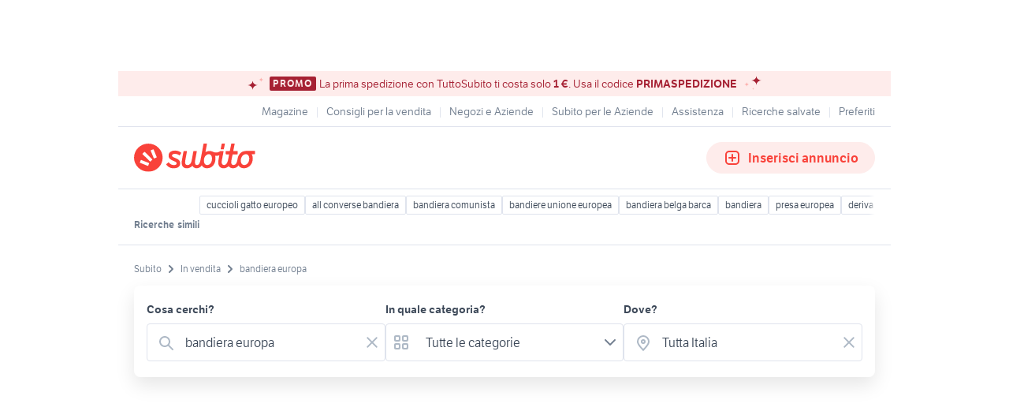

--- FILE ---
content_type: text/html; charset=utf-8
request_url: https://www.subito.it/annunci-italia/vendita/usato/?q=bandiera+europa
body_size: 45000
content:
<!DOCTYPE html><html lang="it"><head><meta charSet="utf-8" data-next-head=""/><meta name="viewport" content="width=device-width, initial-scale=1" data-next-head=""/><script src="https://sdk.privacy-center.org/bd1597a9-9e29-4189-bc67-064d912dff5d/loader.js?target=www.subito.it" fetchPriority="high" async="" data-next-head=""></script><meta name="google-adsense-account" content="sites-6949535538200610" data-next-head=""/><title data-next-head="">Bandiera europa - Vendita in tutta Italia - Subito.it</title><meta name="description" content="Bandiera europa in vendita: scopri subito migliaia di annunci di privati e aziende e trova quello che cerchi su Subito.it" data-next-head=""/><meta name="robots" content="index,follow" data-next-head=""/><link rel="canonical" href="https://www.subito.it/annunci-italia/vendita/usato/?q=bandiera+europa" data-next-head=""/><meta property="og:title" content="Subito.it" data-next-head=""/><meta property="og:description" content="Bandiera europa in vendita: scopri subito migliaia di annunci di privati e aziende e trova quello che cerchi su Subito.it" data-next-head=""/><meta property="og:type" content="website" data-next-head=""/><meta property="og:image" content="" data-next-head=""/><meta property="og:url" content="https://www.subito.it" data-next-head=""/><meta property="og:site_name" content="Subito" data-next-head=""/><meta property="og:locale" content="it_IT" data-next-head=""/><meta name="twitter:card" content="summary_large_image" data-next-head=""/><meta name="twitter:site" content="@Subitoit" data-next-head=""/><link type="application/opensearchdescription+xml" rel="search" href="/static/metadata/osdd.xml"/><link href="/static/img/favicon-32.png" rel="icon" sizes="32x32"/><link href="/static/img/favicon-57.png" rel="icon" sizes="57x57"/><link href="/static/img/favicon-76.png" rel="icon" sizes="76x76"/><link href="/static/img/favicon-128.png" rel="icon" sizes="128x128"/><link href="/static/img/favicon-192.png" rel="icon" sizes="192x192"/><link href="/static/img/favicon-228.png" rel="icon" sizes="228x228"/><link href="/static/img/favicon-196.png" rel="shortcut icon" sizes="196x196"/><link href="/static/img/app-icon-192.png" rel="apple-touch-icon" sizes="192x192"/><meta name="theme-color" content="#ffffff"/><meta name="format-detection" content="telephone=no, address=no, email=no"/><link href="/static/manifest.json" rel="manifest"/><link href="https://assets.subito.it/static/fonts/LFTEtica-Book.woff2" rel="preload" as="font" crossorigin="anonymous" type="font/woff2"/><link href="https://assets.subito.it/static/fonts/LFTEtica-Semibold.woff2" rel="preload" as="font" crossorigin="anonymous" type="font/woff2"/><link href="https://images.sbito.it" rel="preconnect"/><link href="https://assets.subito.it/static/js/data-layer.js" rel="preload" as="script" crossorigin="anonymous"/><link href="https://cis.mpianalytics.com" rel="dns-prefetch"/><link rel="preload" href="/_next/static/chunks/c8fccbd06851f3f1.css" as="style"/><link rel="preload" href="/_next/static/chunks/3bb56b2d4ae75198.css" as="style"/><link rel="preload" href="/_next/static/chunks/ccfc453f3a2098ac.css" as="style"/><link rel="preload" href="/_next/static/chunks/d497da7e09003c96.css" as="style"/><link rel="preload" href="/_next/static/chunks/0a0fa6f79fa0f39e.css" as="style"/><link rel="preload" href="/_next/static/chunks/c275ce211ed2c19f.css" as="style"/><link rel="preload" href="/_next/static/chunks/0dfae09382167ab8.css" as="style"/><link rel="preload" href="/_next/static/chunks/4dee547503452630.css" as="style"/><link rel="preload" href="/_next/static/chunks/2d4164ed04dbe654.css" as="style"/><link rel="preload" href="/_next/static/chunks/b86c71a13a0cce04.css" as="style"/><link rel="preload" href="/_next/static/chunks/b10f9db0edff0f89.css" as="style"/><link rel="preload" href="/_next/static/chunks/8aef6ab92c0aaf9d.css" as="style"/><script data-next-head="">window.gdprAppliesGlobally=true;</script><script id="listing-schema" data-next-head=""></script><script type="application/ld+json">{"@context":"https://schema.org","@graph":[{"@type":"ImageObject","contentUrl":"https://images.sbito.it/api/v1/sbt-ads-images-pro/images/57/572a096d-05c7-4a7f-afb1-adb2e743c61b?rule=gallery-desktop-2x-auto","name":"Calotte cromate Mini 1° serie R50 R52 R53","caption":"Calotte cromate Mini 1° serie R50 R52 R53","description":"In vendita\n \ncoppia calotte per specchio retrovisore cromate ( lucide ) per Mini 1° serie tutte le versioni 3 porte e,cabrio\n \n- Mini 3 porte R50 R53 dal 2001 al 2007\n- Mini cabrio R52 dal 2004 al 2008\n \ncooper ,one , seven , cooper d , one d chili pepper seven mini cabrio\n \n*Disponibili anche per:\n- mini 2*serie R56 2006 - 2013\n- Mini Countryman 2010 - 2016\n- Mini Clubman 2007 - 2014\n- Mini Paceman\ncon specchi non ribaltabili elettronicamente\n \nDi semplice montaggio, basta togliere quelle originali di plastica nera o,verniciate e montare queste senza modifiche da effettuare!\nNon vanno incollate sopra a quelle di serie ; Vere calotte non cover con il biadesivo\n \nPer informazioni commerciali e/o conferma ordini chiama il n. 3207286578\n \n- Spedizione in tutta Europa\n \n---&gt;Disponibili accessori per Mini :\n \n- Stemma Mini anteriore posteriore\n- Stemma Mini nero opaco o, nero lucido anteriore posteriore\n- Chiave Mini 2 tasti R50 R53\n- Pistoni alza baule cofano posteriore\n- Fanale posteriore Mini dal 2001 al 2004\n- Fanale posteriore Mini dal 2004 al 2006\n- Fanale posteriore Mini cabrio 2004 - 2008\n- Spoiler / Alettone modello Cooper S R53\n- Spoiler / Alettone posteriore modello Cooper S R56 per R50/R53\n- Frecce laterali bianche led dinamiche\n- Frecce laterali bianche alogene\n- Frecce laterali arancio\nKit xenon anabbagliati abbaglianti\n- Lampadine posizione Led\n- Pedaliera in acciaio cambio manuale e automatico\n- Mostrine decorazioni interne in acciaio per pomello sicura\n- Portachiavi mini in metallo\n- Portachiavi Cooper S\n- kit xenon Professionale Canbus AC No Errore\n- lampadine Led can bus no errore posizioni targa e interno auto\n- Lampadine Xenon D1S D2S D3S 4300K , 5000 , 6000 , 8000\n- Centraline Xenon sostitutive D1s , D2s\n- Faro anteriore\n- Cofano cooper S\n- Specchietto / Specchio destro e,sinistro\n- Vetro / Piastra specchio\n- Griglie laterali cromate Sport con freccia bianca\n \n- Spoiler / alettone posteriore R56 Cooper S\n- Cover calotte bandiera inglese","creditText":"Subito","encodingFormat":"image/jpeg","datePublished":"2026-01-15T18:38:32","representativeOfPage":false},{"@type":"ImageObject","contentUrl":"https://images.sbito.it/api/v1/sbt-ads-images-pro/images/b3/b321c958-d3f8-4659-a64c-70dd748591bc?rule=gallery-desktop-2x-auto","name":"Medaglia in oro e diamanti","caption":"Medaglia in oro e diamanti","description":"PR834\nMedaglia commemorativa\nin oro massiccio 22 carati.\n\nMedaglia La Nuova Europa, emissione celebrativa dell&apos;Istituto Poligrafico e Zecca dello Stato. Realizzata in oro 917/1000, diametro 35 mm peso 31,1 gr. \nN° 20 diamanti a riviera, 5x4 bianco extra taglio brillante totale 0,40 carati c.ca.\nTiratura limitata, 999 esemplari.\nConfezione originale a cartellina. Certificati di garanzia e autenticità.\n\nAl diritto, autore: Laura Cretara Una giovane donna avanza esultante fra i simboli degli elementi, gli uccelli dell&apos;aria, i fiori della terra e le onde del mare. Fra le sue braccia e sul capo, ricolmi grappoli d&apos;uva, spighe di grano e rami di ulivo, quali segni di prosperità e di pace per la Nuova Europa che fiorisce.\n\nAl rovescio,autore: Gianluca Muratore Il &quot;glifo&quot; dell&apos;Euro è accompagnato da un volo di rondini, emblema di rinnovamento, sullo sfondo di un mondo circondato da una corona di raggi di sole alternati alle dodici stelle della Bandiera dell&apos;Unione europea.\n\nMedaglia &quot;La Nuova Europa&quot;\nANNO \n2001\nOro 22 K / diamanti\nNUMERO DI CERTIFICAZIONE\n187/999\nCONDIZIONI \nFDC Con scatolina tonda trasparente \nFondo Specchio\n\nSpedizione assicurata e/o raccomandata tracciabile con costo da concordare.\n\nPer cortesia contattatemi solo se realmente intenzionati.\nNon chiedetemi se disponibile. Gli annunci venduti, vengono rimossi immediatamente.\nQuesto é un negozio on-line a prezzi fissi.\nSono a disposizione al 345 0700933.","creditText":"Subito","encodingFormat":"image/jpeg","datePublished":"2026-01-15T14:46:35","representativeOfPage":false},{"@type":"ImageObject","contentUrl":"https://images.sbito.it/api/v1/sbt-ads-images-pro/images/83/83a7c1d0-41f1-4003-a913-a65afa44da47?rule=gallery-desktop-2x-auto","name":"5 vani -110 mq + terrazzo di 20 mq centro storico","caption":"5 vani -110 mq + terrazzo di 20 mq centro storico","description":"Via Rosselli, 41 - Pentavani di 110 mq + terrazzo di 20 mq posto al 4° piano senza ascensore all&apos;interno del quartiere Albergheria, a pochi passi da Corso Tukory e dalla Stazione Centrale. (Rif. T 4406)\n\nL&apos;appartamento è dotato di: porta d&apos;ingresso blindata, infissi in alluminio e vetrocamera e pavimentazione ceramica\nLa casa si sviluppa su due livelli; al primo livello è composta da: ingresso su corridoio, ampio soggiorno, cucina, camera da letto matrimoniale con bagno in camera, cameretta, bagno e 2 balconi;\nal secondo livello è composta da: 2 vani utilizzabili secondo le proprie esigenze, bagno, ripostiglio/lavanderia e terrazzo. \nL&apos;immobile è posto al 4° e 5° piano di un palazzo anni &apos;30 senza ascensore e con e spese condominiali contenute. \nIdeale sia per propria abitazione, per punto di appoggio o investimento, data la vicinanza alla Stazione Centrale.\nL&apos;area urbana in cui si trova l&apos;appartamento è una delle più caratteristiche e iconiche della città, vicinissima al mercato di Ballarò, della Vucciria e alla Kalsa, per godere dei vicoli del centro storico più grande e folkloristico d&apos;Europa, con i più sfiziosi ristorantini ai 4 Canti. A pochi minuti a piedi il Teatro Massimo, il tratto pedonale di via Maqueda, Corso Vittorio Emanuele, piazza Marina e via Ruggero Settimo! Peg. Palermo, castellammare, ballarò, castello, a, mare, loggia, monte, di, pietà, palazzo, reale, albergheria, kalsa, centro, storico, cala, porto, corso, vittorio, emanuele, via, maqueda, giurisprudenza, università, universita, cattedrale, roma, capo, cavour, bandiera, divisi, papireto, bonello, indipendenza, celso, sant&apos;antonio, san francesco, abatellis, mirto, poste centrali, spasimo, alloro, vucciria, candelai, rivoluzione, garibaldi, borsa, indipendenza, sant&apos;anna, palazzo sant&apos;elia, teatro massimo, lincoln, orto, botanico, quattro canti, villa giulia, foro, italico, corso tukory, discesa dei giudici, stazione centrale, palazzo dei normanni, porta di castro, porta nuova, piazza san dome","creditText":"Subito","encodingFormat":"image/jpeg","datePublished":"2026-01-13T12:20:31","representativeOfPage":false},{"@type":"ImageObject","contentUrl":"https://images.sbito.it/api/v1/sbt-ads-images-pro/images/a1/a17cccc0-03bc-4e81-9334-a9848da0e6d3?rule=gallery-desktop-2x-auto","name":"Casa Indipendente - Pozzallo","caption":"Casa Indipendente - Pozzallo","description":"Rif: 40001040-88\nClasse energetica: G\nNella splendida località di Pozzallo proponiamo in vendita un&apos;opportunità da non lasciarsi scappare. \nCasa indipendende su due livelli con terrazzino vista mare da ristrutturare di 120 mq . Composto da 3 camere da letto, cucina, soggiorno, bagno, lavanderia/doppio servizio, e terrazza.\nPozzallo (U Puzzaddu o, localmente, anche U Pizzaddu in siciliano) è un comune italiano di 18 913 abitanti. Comune a vocazione turistica e marinara, bagnato dal Mar Mediterraneo e situato in una posizione strategica per le rotte commerciali, è famoso per il porto, il più grande del libero consorzio, per le stupende e ampie spiagge e per la quattrocentesca Torre Cabrera. Dal 2019 Pozzallo si è aggiudicata per tre anni consecutivi la Bandiera blu, riconoscimento della FEE alle migliori località costiere d&apos;Europa, dopo averla conseguita tra il 2002 e il 2012 e tra il 2014 e il 2017. Inoltre, il comune ibleo è presente sulla Guida Blu di Legambiente, con una valutazione di due vele blu. La città è servita dall&apos;autostrada A18, ancora in costruzione ed in esercizio fino allo svincolo di Ispica - Pozzallo, con cui è possibile raggiungere Siracusa e Catania. Le altre strade extraurbane principali che collegano Pozzallo agli altri centri urbani sono la SP 45 per Modica, la SP 46 e la SS 115 per Ispica e la SP 66 per Sampieri, che funge anche da circonvallazione e collegamento con la SS 194, che permette di raggiungere Ragusa.\nPozzallo si trova lungo la ferrovia Siracusa-Gela-Canicattì e dalla sua stazione partono treni regionali per Ragusa e Siracusa.\nDal porto è presente un collegamento di linea per Malta, effettuato dalla Virtu Ferries Limited. Nei pressi della struttura portuale è inoltre presente un eliporto civile, usato frequentemente per l&apos;elisoccorso.","creditText":"Subito","encodingFormat":"image/jpeg","datePublished":"2026-01-11T15:27:01","representativeOfPage":false},{"@type":"ImageObject","contentUrl":"https://images.sbito.it/api/v1/sbt-ads-images-pro/images/d1/d1517699-6fef-4911-92f3-86ef9afec146?rule=gallery-desktop-2x-auto","name":"Collectible Coin 10 Euro Cents 2007 KM# 3085 🇦🇹","caption":"Collectible Coin 10 Euro Cents 2007 KM# 3085 🇦🇹","description":"Collectible Coin 10 Euro Cents 2007 KM# 3085 🇦🇹 \n\n- Denominazione: 10 Euro Cents\n-  Anno: 2007\n- Catalogo: KM# 3085\n- Nazionalità: Austria 🇦🇹 \n- Zecca: Vienna    \n- Condizioni: Circolata\n- Commemorative: 1st map\n- Dritto: La Cattedrale di Santo Stefano, uno dei gioielli dell&apos;architettura gotica viennese, è accompagnata dal valore nominale e dai tratteggi araldici della bandiera austriaca ed è circondata dalle dodici stelle d&apos;Europa.\n- Rovescio: Una mappa, accanto al valore nominale, simboleggia la riunione delle quindici nazioni dell&apos;Unione Europea\n\n*   Condizione: Moneta Circolata, sono protette dentro i Flip Coin, conservate e catalogate nel raccoglitore;\n*   Immagini reali: Disponibili fronte-retro       nell&apos;annuncio per massima trasparenza, potete chiedermi tranquillamente di fare delle foto per ogni singola moneta più dettagliate.\n* Imballaggio professionale e spedizione sicura per garantirne l&apos;integrità. Spedizione tracciata in Italia e all&apos;estero.\n* Nota sugli eventuali difetti: Consultare le immagini oppure chiedere informazioni aggiuntive, garantisco massima disponibilità e trasparenza.\n\nNB: Ho tante altre monete sa tutto il mondo 🌎, crea il tuo set e scrivimi in privato 👍🏻🙏🏻","creditText":"Subito","encodingFormat":"image/jpeg","datePublished":"2026-01-06T19:46:09","representativeOfPage":false},{"@type":"ImageObject","contentUrl":"https://images.sbito.it/api/v1/sbt-ads-images-pro/images/0c/0cb8e7c6-c6ba-4699-a71b-7fde1ad0655b?rule=gallery-desktop-2x-auto","name":"conga Lp 11¾","caption":"conga Lp 11¾","description":"La conga LP Matador Puerto Rican Heritage da 11 3/4 pollici (modello M752S-PR) è uno strumento a percussione in quercia del Siam di alta qualità, noto per il suo suono ricco e autentico. È una scelta popolare sia per i musicisti amatoriali che per quelli professionisti che cercano un suono di qualità a un prezzo accessibile.\n\nCaratteristiche principali\n\nMateriale del fusto: Realizzato in quercia del Siam ecologica, essiccata in forno, con una robusta struttura a 3 strati.\n\nAltezza: La conga ha un&apos;altezza standard di 30 pollici, progettata per suonare comodamente e ottenere un suono pieno.\n\nPelle: Presenta una pelle in cuoio grezzo naturale da 11 3/4 pollici di diametro, che contribuisce al suo suono autentico e profondo.\n\nAnelli: Dotati di cerchi Matador Soft Strike (noti anche come Comfort Curve I), progettati per un maggiore comfort di esecuzione.\n\nHardware: Presenta caratteristiche piastre laterali a forma di corno e tenditori da 5/16 di pollice di diametro. L&apos;hardware ha una finitura cromata.\n\nDesign: Lo scafo ha una finitura laccata con un disegno dipinto a mano che raffigura la bandiera portoricana.\n\nSpediamo 📦\n\nWhatsApp +33 889 374717\n🇮🇹\nDisponibile in Italia, spedizione in tutta Europa...\nRichiedi informazioni sulla nostra vasta gamma di strumenti a percussione...","creditText":"Subito","encodingFormat":"image/jpeg","datePublished":"2025-12-27T03:40:14","representativeOfPage":false},{"@type":"ImageObject","contentUrl":"https://images.sbito.it/api/v1/sbt-ads-images-pro/images/b9/b97bd699-78f4-4bd1-a753-eacd94a9eddd?rule=gallery-desktop-2x-auto","name":"Quinto Lp 11","caption":"Quinto Lp 11","description":"Il Quinto Matador Puerto Rico è una conga in legno da 11 pollici di Latin Percussion (LP). Presenta un fusto in quercia del Siam, una pelle naturale e cerchi &quot;Soft Strike&quot;. Il suo design tradizionale, che incorpora la bandiera portoricana, offre un suono professionale a un prezzo accessibile, rendendolo ideale per i musicisti che cercano qualità e stile latinoamericano nelle loro percussioni.\n\nCaratteristiche principali:\n\nDimensioni: 11 pollici (il quinto è il tamburo più piccolo e con la tonalità più alta della famiglia delle conga).\n\nMateriale del fusto: 3 strati di quercia del Siam, altezza 30 pollici.\n\nPelle: Pelle grezza naturale, selezionata a mano.\n\nCerchi: Matador Soft Strike, progettati per comfort e prestazioni.\n\nHardware: Cromato, con tiranti da 5/16&quot;.\n\nDesign: Incorpora il design della bandiera portoricana con piastre laterali esclusive.\n\nSpediamo 📦\n\nWhatsApp +33 889 374717\n🇮🇹\nDisponibile in Italia, spedizione in tutta Europa...\nRichiedi informazioni sulla nostra vasta gamma di strumenti a percussione...\n","creditText":"Subito","encodingFormat":"image/jpeg","datePublished":"2025-12-27T03:28:28","representativeOfPage":false},{"@type":"ImageObject","contentUrl":"https://images.sbito.it/api/v1/sbt-ads-images-pro/images/67/67e6c5c9-2409-48ca-8303-e61821b92f5c?rule=gallery-desktop-2x-auto","name":"Mini Cooper S Countryman 2.0 178CV TETTO + PELLE +","caption":"Mini Cooper S Countryman 2.0 178CV TETTO + PELLE +","description":"Gcalcar propone , \n\nMini Cooper S Countryman certificata Bmw\n\nAnno: 10/2021 \nKm:73.812 \nCilindrata : 1998 \nAlimentazione : Benzina \nKW: 131 CV : 178\nCambio : Automatico \n\nCaratteristiche Vettura: \n\n\n-Fari Antinebbia\n-Tetto Apribile + Posteriore Panoramico \n-Sensori Parcheggio Anteriori e Posteriori \n-Telecamera Posteriore \n-Navigatore \n-Fari Led \n-Clima Bzona \n-Sedili Totalmente in Pelle e Riscaldabili \n-Sistema Start e Stop \n-Comandi al Volante \n-Pacchetto Luci Ambiente Variabili \n-Assistenza alla Guida \n-Cerchi in Lega Diamantati da 19 Pollici \n-Sistema Strat e Stop \n-Apertura Baule Elettronica \n-Barre per Porta Pacchi \n-Bandiera Inglese su Poggiatesta \n-Assistenza al Parcheggio Automatico \n-Sistema Anticollisione \n-Doppia Chiave Presente \n\n\n\n\nDisponibili a qualsiasi controllo , presso officina di vostra fiducia o in casa madre !!\n\n **Garanzia Prestige 12 mesi Motore/cambio/impianto elettrico inclusi nel prezzo , con assistenza stradale valida in tutta Europa!!**\nSupplemento + 900€ Per Estendere La Garanzia a 24 Mesi \n \n \n++++ VALUTIAMO IL TUO USATO IN PERMUTA, AUTO E MOTO ++++\n\nPossibilità di Finanziamento presso la nostra Sede , Anche senza ANTICIPO!\n\n\nSeguiteci sulla Nostra pagina Facebook e Instagram &quot;Gcalcar&quot;\n\nGcalcar è la tua scelta vincente!! Veicoli Certificati e GARANTITI AL 100%.\nSiamo sicuri di proporvi solo vettura TOP GAMMA QUALITA&apos; e vi Garantiamo i migliori prezzi sul mercato !!!!!!!\n\n\nDisponibili anche Sabato e Domenica!\n\nPer altre info non esitate a contattarci:\n\nGiuseppe: 3913992629 (WhatsApp)\nSede: 0249673825\nEmail: gcalcarmilano@gmail.com\n\n","creditText":"Subito","encodingFormat":"image/jpeg","datePublished":"2025-12-23T16:53:33","representativeOfPage":false},{"@type":"ImageObject","contentUrl":"https://images.sbito.it/api/v1/sbt-ads-images-pro/images/7a/7ae52805-7c43-4e6e-98cc-eb51a5771438?rule=gallery-desktop-2x-auto","name":"Bandiera Roma con indiano","caption":"Bandiera Roma con indiano","description":"Descrizione\nBandiera 1,40mt x 1,30 circa con indiano tipico degli Ultra Roma Curva Sud\n\nUltras#CUCS#Boys#ultra#europa league#finale#calcio#Curva Sud#Fedayn#Gruppo Quadraro#Lupi#Lupetto#Gratton#Roma#Serie A#Serie B#scarf#bufanda#scudetto#\nAstenersi curiosi e perditempo, evitare offerte ridicole. No scambi. NON possiedo altro materiale se non presente nei miei annunci, dunque evitare richieste di adesivi, altri gruppi. etc etc....\nBella anche come quadro a parete","creditText":"Subito","encodingFormat":"image/jpeg","datePublished":"2025-12-12T14:21:14","representativeOfPage":false},{"@type":"ImageObject","contentUrl":"https://images.sbito.it/api/v1/sbt-ads-images-pro/images/34/34c5c208-4f62-4c7e-9f40-09a3fe17a699?rule=gallery-desktop-2x-auto","name":"Bandiera Europa Nuova","caption":"Bandiera Europa Nuova","description":"Bandiera Europa Nuova 🇪🇺\nDimensioni 150 x 90\nSpedizione veloce 📦 \n.","creditText":"Subito","encodingFormat":"image/jpeg","datePublished":"2025-12-04T20:10:55","representativeOfPage":false},{"@type":"ImageObject","contentUrl":"https://images.sbito.it/api/v1/sbt-ads-images-pro/images/15/157e3bf1-93c9-4fe8-804e-4158ed3653c1?rule=gallery-desktop-2x-auto","name":"Fanale Mini 2001 - 2004 R50 R52 R53","caption":"Fanale Mini 2001 - 2004 R50 R52 R53","description":"In vendita\n\n\nFanale posteriore Mini per tutti i modelli 1° serie R50 , R53 cooper S dal 2001 al 2004\n\nDispo. destro e sinistro\nPrezzo 45,00 cadauno\n\n- Spedizione in tutta Europa\n\n--&gt;Disponibili accessori e ricambi carrozzeria mini :\n\n- Chiave mini 2 tasti R50 R53\n- Stemma emblema anteriore posteriore\n- Frecce laterali bianche dinamiche a led\n- Pistoni molle alza baule posteriore\n- Frecce laterali bianche\n- Frecce laterali parafango anteriore arancio\n- Calotte specchietti cromate\n- Pedaliera cambio manuale e cambio automatico \n- Portachiavi Cooper S mini in metallo\n- kit xenon Professionale CANBUS AC No Errore\n- lampadine Led canbus no errore posizioni targa e interno auto\n- Lampadine Xenon D1S D2S D3S 4300K , 5000 , 6000 , 8000\n- Centraline Xenon sostitutive D1s , D2s\n- Faro anteriore\n- Paraurti anteriore , posteriore\n- Specchietto / specchio destro e,sinistro\n- Vetro Piastra specchio\n- Cofano anteriore cooper S\n- Griglie laterali cromate Sport con freccia bianca\n \n- Spoiler / alettone posteriore mod. Cooper S Modello R56\n- calotte Speccietto retrovisore Bandiera Inglese Union Jack mini dal 2007 r55 r56 r57 r60 r61 - Countryman Clubman Paceman Mini Cabrio , Coupe colorazione Blue Rosso e Nero Grigio\n \nPer informazioni,prezzi e,preventivi è possibile chiamare il n. 320.7286578\n \ngrazie\nAG RICAMBI","creditText":"Subito","encodingFormat":"image/jpeg","datePublished":"2025-11-23T12:22:27","representativeOfPage":false},{"@type":"ImageObject","contentUrl":"https://images.sbito.it/api/v1/sbt-ads-images-pro/images/0c/0c095ce9-98a6-47c2-84ad-8b9961dd8136?rule=gallery-desktop-2x-auto","name":"Banconota Polonia 100 Złotych – 1988 – Originale","caption":"Banconota Polonia 100 Złotych – 1988 – Originale","description":"Banconota Polonia 100 Złotych – 1988 – Originale\n\nDescrizione:\nVendo banconota originale da 100 Złotych della Polonia, datata 1 Dicembre 1988, con il ritratto del rivoluzionario polacco Rudolf Waryński.\nSul retro è raffigurata la grande bandiera del movimento rivoluzionario PROLETARYAT.\n\n📌 Caratteristiche:\n•Valore: 100 Złotych\n•Anno: 1988\n•Numero di serie: RD 3859383\n•Condizioni: ottime, carta molto pulita, colori vividi (vedi foto reali)\n•Banconota originale, non riproduzione\n\nPerfetta per collezionisti di valute dell’Est Europa o banconote socialiste anni ’80.\n\n📦 Consegna:\n•Ritiro a mano\n•Oppure spedizione a carico dell’acquirente","creditText":"Subito","encodingFormat":"image/jpeg","datePublished":"2025-11-19T10:01:45","representativeOfPage":false},{"@type":"ImageObject","contentUrl":"https://images.sbito.it/api/v1/sbt-ads-images-pro/images/01/01f5cdfe-0faf-4b75-95c4-468b816c9902?rule=gallery-desktop-2x-auto","name":"Materiale rock e altro","caption":"Materiale rock e altro","description":"Bandiera suddista americana\nBandiera Jim Morrison Doors anni 90\nBandiera guns roses\nMaglia sex pistols europe\nCarte poker acdc","creditText":"Subito","encodingFormat":"image/jpeg","datePublished":"2025-11-18T12:33:35","representativeOfPage":false},{"@type":"ImageObject","contentUrl":"https://images.sbito.it/api/v1/sbt-ads-images-pro/images/77/77ec4994-5115-4ad6-b85d-184396b96e6c?rule=gallery-desktop-2x-auto","name":"Monete Celebrative FDC","caption":"Monete Celebrative FDC","description":"Vendo da collezione personale Bellissime Monete Celebrative tutte FDC, Vaticano, Andorra, Monaco, Malta serie Templi, Grecia, Finlandia, Italia. COIN CARD, IN OBLO&apos; PROTETTIVO provenienti da ROTOLINO, Divisionali Monaco, San Marino.\nMonete DISPONIBILI:\n---&gt; Andorra COIN CARD dal 2014 al 2022. 30€ / 1 COIN CARD ecluse 2019 Sci alpino - Consiglio della Terra\n---&gt; Vaticano Commemorative In FOLDER: 2013 Sede Vacante 70€, 2010 Anno Sacerdotale 45€, 2017 Santi Pietro e Paolo 35€, 2012 Proveniente da Rotolino FDC (no Folder) VII Incontro Famiglie 30€\n---&gt; Italia: 2 Rotolini Falcone e Borsellino 85€ + Prof. Sanitarie 85€, 2017 San Marco Venezia 6€, 2016 Plauto + Livio 5€, 2021 Prof. Sanitarie 4€\n---&gt; Malta: Serie Templi in OBLO&apos; PROTETTIVO: Ta Hagrat + Gigantia + Hagar Gim + Mjandra + 2017 Solidarietà e Pace a 10€ ------Tarxien 16€, Skorba 20€\n---&gt; Malta IN CAPULA FDC: 2011 Prime Elezioni  15€, 2012 Maggioranza  Rappresentativa 8€ 2013 Gov. Autonomo 10€, 2014 Polizia maltese 14€ - Indipendenza 7€, 2015 Primo Volo da Malta 13€\n---&gt; Finlandia 2019 28€, Finlandia 2006 Suffragio Univ. Capsula 10€ \n---&gt; Lettonia 2019 Sole Nascente 5€\n---&gt; Slovenia Grotte Postumia 6€, 2015 fortezza Romana di Emona 6€\n---&gt; Estonia 2021 Canis Lupus 6€\n---&gt; Grecia 2014 + 2020 6€\n---&gt; BELGIO CAPSULA FDC:  2008 Dichiaraz. Diritti dell&apos;Uomo 6€, 2013 100° Istituto di Metereologia 10€, 2014 Croce Rossa 25€, 2015 30 Anni Bandiera Europ. 10€\n---&gt; Croazia 2023 Serietta QFDC: 8 Monete tutti i valori 8€\n---&gt; BELGIO COIN CARD: 2021 jan Van Eyck 15€, 2021 Unione Econom. Belgio - Lux 15€, 2018 Esro 20€, 2015 15€, 2020 Planet Healt 15€, 2021 Carlo V 15€, 2019 Peter Brughel 15€, 2021 Pandemia 15€\n---&gt; Monaco Comm.: 2017 Carabinieri del Principe Cofanetto Numerato 15.000 pz Tiratura PROOF 600€, 2010 Annessione Onu 15€, 2012 Lucien I Grimaldi 60€\n---&gt; Monaco Divisionali: 2002 Ranieri III 200€ 40.000 pz Tiratura, 2020 Alberto II 200€ 7.000 Pz Tiratura\nPosso Spedire, Spedizione a carico acquirente. 3285572726 Michele","creditText":"Subito","encodingFormat":"image/jpeg","datePublished":"2025-11-09T18:58:16","representativeOfPage":false},{"@type":"ImageObject","contentUrl":"https://images.sbito.it/api/v1/sbt-ads-images-pro/images/52/52b5c3a2-dbe2-4522-a240-ae4e66825ded?rule=gallery-desktop-2x-auto","name":"Casa indipendente Petralia Sottana","caption":"Casa indipendente Petralia Sottana","description":"La Tua Casa Indipendente nel Cuore delle Madonie\nSei alla ricerca di un immobile che combini fascino storico, posizione centrale e un solido potenziale di investimento? Non cercare oltre! Ti presentiamo una caratteristica casa indipendente su tre livelli, situata nella centralissima Via Vittorio Veneto a Petralia Sottana, un incantevole borgo Bandiera Arancione nel cuore del Parco delle Madonie.\nPosizione Strategica e Vita di Borgo\nLa posizione è semplicemente perfetta: nel centro del paese, a pochi passi dal Corso Principale e vicinissima all&apos;accesso dalla SS 120. Petralia Sottana, con il suo impianto urbanistico medievale, è un&apos;oasi di pace e natura, ricca di chiese preziose, tradizioni e un&apos;atmosfera che &quot;ti farà sentire subito a casa.&quot; Vivere qui significa immergersi in un tesoro d&apos;arte e storia, con la possibilità di godere di escursioni, visitare il Santuario della Madonna dell&apos;Alto (il più alto d&apos;Europa) o il Museo Civico Antonio Collisani.\nDettagli che Fanno la Differenza\nQuesta casa, costruita tra la fine dell&apos;800 e i primi del 900 è in discrete condizioni generali, ti sorprenderà con i suoi dettagli d&apos;epoca:\nPiano Terra (Accesso Principale da Via Vittorio Veneto): Ingresso, due ampi vani, due pratici ripostigli e due balconi.\nPrimo Piano: Luminoso soggiorno, cucinotto funzionale, una camera da letto accogliente, un bagno con doccia in buono stato e ulteriori due balconi per godere dell&apos;aria fresca del borgo.\nDettagli di Prestigio: Ammira la pavimentazione in cementino decorato presente in 2 camere, un tocco di eleganza originale e d&apos;altri tempi.\nGran parte degli infissi è stata sostituita con serramenti in alluminio.\nUn Vantaggio Unico: Spazi Multifunzione e Doppio Accesso\nIl vero punto di forza sono gli spazi accessori al Piano S1 (seminterrato), accessibili anche da Via Piave:\nDue ampi magazzini di 22 mq e 24 mq, uno dei magazzini è carrabile, offrendo la comodità di una potenziale autorimessa privata, un lusso prezioso nel centro storico.","creditText":"Subito","encodingFormat":"image/jpeg","datePublished":"2025-10-31T11:01:54","representativeOfPage":false},{"@type":"ImageObject","contentUrl":"https://images.sbito.it/api/v1/sbt-ads-images-pro/images/22/2207ac8e-a8e7-480f-9c2b-a2083dc923b9?rule=gallery-desktop-2x-auto","name":"Monterey 245 cr","caption":"Monterey 245 cr","description":"SCHEDA N. 201\n\nRIF. F\n\nVISIBILE VENETO\n\nCantiere: MONTEREY\n\nModello: 245 CR\n\nTipo: DAY CRUISER\n\nAnno: 2004\n\nLunghezza: 6,82\n\nLarghezza: 2,32\n\nMateriale: VTR\n\nBandiera: ITALIANA\n\nImmatricolazione: NATANTE\n\nMotori: VOLVO PENTA\n\nHP: 1 X 280\n\nOre moto: 600\n\nAnno motore: 2004\n\nRevisione: RAISER 2025\n\nAlimentazione: B\n\nTrasmissione: EFB\n\nPrezzo ? : ? 38.000,00\n\nDisposizione Interni: CABINE N.1,P\\LETTO N.2+2 IN DINETTE TRASFORMABILE,SERVIZIO SEPARATO N.1 CON DOCCIA ESTRAIBILE ,CUCINA CON: LAVELLO\\FRIGO\\FUOCHI ELETTRICI \\FORNO A MICROONDE Elettronica: ECO, GPS RAYMARINE DRAGONFLY 7 CON MAPPA EUROPA COMPLETA , VHF , VERRICELLO ELETTRICO ,CARICABATTERIE,P\\SENTINA,BUSSOLA, Accessori: CUSCINERIA COMPLETA : POPPA\\PRUA\\SCESLONG LATERALE,PLANCETTA DI POPPA IN VTR,TENDALINI COMPLETI CON CHIUSURA TOTALE POZZETTO, CAVO BANCHINA\n\nAccessori : P\\CANNE, TENDALINO CHIUSURA GUIDA\nVarie: CATEGORIA CE : C\nNOTE E DATI RILEVANTI SUL PRODOTTO\nI dati riportati sono stati forniti dall&apos;armatore. Biso Franca non si assume pertanto la responsabilità circa la loro esattezza. Vietata la riproduzione tutto o in parte del seguente documento.\n\nAl prezzo di vendita va aggiunta la mediazione pari al 4% +i.v.a. e il Mediatore Marittimo rilascerà, in caso di operazione ad esito positivo , regolare fattura secondo la normativa vigente.","creditText":"Subito","encodingFormat":"image/jpeg","datePublished":"2025-09-08T10:10:11","representativeOfPage":false},{"@type":"ImageObject","contentUrl":"https://images.sbito.it/api/v1/sbt-ads-images-pro/images/b6/b6b1c298-b06d-4430-bc0e-96d1026ee76b?rule=gallery-desktop-2x-auto","name":"Barca eventi","caption":"Barca eventi","description":"Navetta turca ideale per eventi. unica in Europa per il suo genere . Omologata 98 posti con bandiera italiana, totalmente arredata dalla cucina alla sala ricevimento e bar.","creditText":"Subito","encodingFormat":"image/jpeg","datePublished":"2025-08-29T17:08:06","representativeOfPage":false},{"@type":"ImageObject","contentUrl":"https://images.sbito.it/api/v1/sbt-ads-images-pro/images/8d/8d397936-b3a3-4e8e-a5ab-0d893ca6a8cb?rule=gallery-desktop-2x-auto","name":"Subbuteo cover","caption":"Subbuteo cover","description":"Adesivi per tifosi dell&apos;Italia! Questo lotto contiene 13 adesivi della nazionale italiana di calcio, campione d&apos;Europa nel 2020. Sono adesivi nuovi, perfetti per decorare oggetti o per collezionisti. - Sono adesivi rotondi con i colori della bandiera italiana. - Ogni adesivo presenta il logo di Euro 2020. - Perfetti per i fanatici del calcio italiano!","creditText":"Subito","encodingFormat":"image/jpeg","datePublished":"2025-08-26T10:48:21","representativeOfPage":false},{"@type":"ImageObject","contentUrl":"https://images.sbito.it/api/v1/sbt-ads-images-pro/images/ce/ce2248fe-c188-4667-9e67-decc3045e0ae?rule=gallery-desktop-2x-auto","name":"Bandiera mista Italia e varie totale 18 Bandiere","caption":"Bandiera mista Italia e varie totale 18 Bandiere","description":"Kit 18 Pz. Bandiere miste\nItalia - paesi europei vari - bandiere Europa con stelle.\n\nMisure grandi e medie in perfette condizioni, pulite e piegate.\n\nPrezzo cadauna 1.95 Euro, solo vendita “in blocco” 18 Pz.\n\nPreferenza consegna “a mano” per verifica merce, altrimenti spedisco tracciabile.\n\nEventuale possibilità di scelta del corriere più economico da parte dell’acquirente","creditText":"Subito","encodingFormat":"image/jpeg","datePublished":"2025-08-22T08:59:45","representativeOfPage":false},{"@type":"ImageObject","contentUrl":"https://images.sbito.it/api/v1/sbt-ads-images-pro/images/66/661af664-0390-43fe-9897-3bd7bd459f0b?rule=gallery-desktop-2x-auto","name":"Bandiera Europa Matera 2019","caption":"Bandiera Europa Matera 2019","description":"Bandiera Europa gadget inaugurazione Matera 2019.\nDimensioni cm 52x38.","creditText":"Subito","encodingFormat":"image/jpeg","datePublished":"2025-07-31T14:54:02","representativeOfPage":false},{"@type":"ImageObject","contentUrl":"https://images.sbito.it/api/v1/sbt-ads-images-pro/images/2f/2f267d89-eefb-48b1-97ae-17c11b515ef6?rule=gallery-desktop-2x-auto","name":"Stemma Mini R50 R52 R56 anteriore posteriore","caption":"Stemma Mini R50 R52 R56 anteriore posteriore","description":"In vendita\n\nFregio emblema in metallo per cofano anteriore e portellone baule Mini 1° serie R50 R52 dal 2001 al 2007 e, Mini R56 dal 2007 al 2015\n\nDimensioni cm 12 x  5\n\nPrezzo 10,00 euro cadauno\n\nMonta su :\nMini 3 porte R50 dal 2001 al 2006 / 2007\nMini R53 solo al posteriore\nMini Coupè R52 dal 2004 al 2008\nMini R56 dal 2007 al 2015\n\ncooper , one , seven , cooper d , one d chili pepper seven\n\n- FOTO REALI ; REALIZZATE NEL NOSTRO DEPOSITO -\n\n- Spedizione in tutta Europa\n\nPer informazioni e,conferma ordini chiama il n. 3207286578\n\n----&gt;Nb accessori e ricambi carrozzeria :\n\n- Chiave mini 2 tasti R50 R53\n- Pistoncini pistoni molle alza baule posteriore R50 R53 R56\n- Calotte specchietti cromate R50 R56\n- Frecce laterali bianche\n- Frecce laterali bianche dinamiche a led R50 R53 R52 R56\n- Pedaliera cambio manuale e cambio automatico \n- Spoiler alettone posteriore modello Cooper S R53 per Mini R50\nkit xenon Pro CANBUS AC No Errore\n- Lampadine Xenon D1S D2S D3S 4300K , 5000 , 6000 , 8000\n- Centraline Xenon sostitutive D1s , D2s\n- Cover maniglie esterne bandiera Inglese \n- Cover calotte scacchiera nera bianca R56 Countryman \n\nPer informazioni e, prezzi chiama il n. 3207286578","creditText":"Subito","encodingFormat":"image/jpeg","datePublished":"2025-07-15T06:26:15","representativeOfPage":false},{"@type":"ImageObject","contentUrl":"https://images.sbito.it/api/v1/sbt-ads-images-pro/images/15/15c03b6a-4013-4659-8bba-ad8da52ed4d5?rule=gallery-desktop-2x-auto","name":"5 LOCALI A SAVONA","caption":"5 LOCALI A SAVONA","description":"Il parco del Prolungamento, con le variopinte siepi fiorite e le alte palme tipiche della Riviera Ligure di Ponente, è uno dei principali parchi pubblici della città e vanta delle chiare spiagge Savonesi, da qualche anno bandiera Blu d&apos;Europa. Limitrofo al parco si trova l&apos;appartamento, situato al terzo piano di uno stabile dotato di ascensore. La doppia esposizione e i tre balconi favoriscono una piacevole luminosità per tutto l&apos;arco della giornata. L&apos;ingresso a corridoio disimpegna tutte le stanze. Dall&apos;ampio soggiorno si ha accesso alla camera padronale in cui è presente un balcone angolare che gode di una gradevole vista mare. Le altre due camere entrambe matrimoniali e piacevolmente luminose, si adattano comodamente alle esigenze di grandi e piccini. Il bagno arredato con finiture moderne è dotato di ogni confort come una doccia mutifunzionale e una comoda vasca. La cucina è abitabile e si può godere degli ampi spazi. L&apos;appartamento è completato da una grande lavanderia con annesso bagno di servizio finestrato. Gli ambienti sono impreziositi e resi eleganti dalla presenza di rosoni in stucco. Il riscaldamento autonomo ha il vantaggio di rendere le spese di gestione contenute. Un&apos;ottima opportunità per le famiglie che desiderano la comodità dei principali serizi unita alla tranquillità degli spazi verdi per grandi e piccini e delle spiagge.","creditText":"Subito","encodingFormat":"image/jpeg","datePublished":"2025-07-06T07:31:38","representativeOfPage":false},{"@type":"ImageObject","contentUrl":"https://images.sbito.it/api/v1/sbt-ads-images-pro/images/7a/7a07c2ca-82a2-4e9c-99cb-42f83b162a5b?rule=gallery-desktop-2x-auto","name":"Spoiler modello Cooper S R53 per Mini 1° serie","caption":"Spoiler modello Cooper S R53 per Mini 1° serie","description":"In vendita\n\nSpoiler alettone posteriore modello Cooper S R53\nPer Mini prima serie R50 dal 2001 al 2007 tutte le versioni e mini R53\n\nModello montato di serie dalle versioni R53 Cooper S\n\nArticolo nuovo da verniciare\n\nFoto reali ; Realizzate nel ns deposito\n\nMontaggio su Mini prima fino al 2007 tutte le versioni One Cooper One d Cooper d\n\n- Spedizione tutta Europa\n\nPer informazioni commerciali e/o conferma ordini chiama il 3207286578\n\n---&gt;Disponibilità accesori per Mini\n- Stemma Mini anteriore posteriore\n- Stemma Mini anteriore posteriore nero lucido e nero opaco\n- Pedaliera in acciaio cambio manuale\n- Pedaliera in acciaio cambio automatico\n- Calotte specchietti cromate\n- Vetro pistra specchio\n- Pistoncini pistoni molle alza baule cofano posteriore\n- Chiave mini 2 tasti R50 R53\n- Chiave 3 tasti R50 R52 R53\n- Frecce laterali bianche\n- Frecce laterali bianche dinamiche a led \n- Mostrine decorazioni interne in acciaio per pomello sicura\n- Portachiavi mini in metallo\n- kit xenon Professionale CANBUS AC No Errore\n- lampadine Led canbus no errore posizioni targa\n- Lampadine Xenon D1s D2s D3s 4300K , 5000 , 6000 , 8000\n- Centraline Xenon sostitutive D1s , D2s\n- Lampade led D2s D1s per conversione xenon led \n\n- Spoiler / alettone posteriore mod. Cooper S Modello R56\n- Frecce dinamiche Led R56\n- calotte Speccietto retrovisore Bandiera Inglese Union Jack mini dal 2007 r55 r56 r57 r60 r61 - Countryman Clubman Paceman Mini Cabrio , Coupe colorazione Blue Rosso e Nero Grigio\n\nGrazie","creditText":"Subito","encodingFormat":"image/jpeg","datePublished":"2025-06-30T02:07:42","representativeOfPage":false},{"@type":"ImageObject","contentUrl":"https://images.sbito.it/api/v1/sbt-ads-images-pro/images/94/946bb65f-cc2b-40fe-83e2-0d855cba9ba9?rule=gallery-desktop-2x-auto","name":"Penna a sfera a scatto Parlamento europeo","caption":"Penna a sfera a scatto Parlamento europeo","description":"Penna a sfera, a scatto, in legno, del Parlamento europeo. Esperienza Europa. Con bandiera dell&apos;UE. \n\nInserti cromati.\n\nPenna capacitiva con finitura in gomma per una scrittura fluida e utilizzo touch. Coloro inchiostro: blu.\n\nIn perfette condizioni.","creditText":"Subito","encodingFormat":"image/jpeg","datePublished":"2025-05-23T15:48:03","representativeOfPage":false},{"@type":"ImageObject","contentUrl":"https://images.sbito.it/api/v1/sbt-ads-images-pro/images/5b/5bc8d72e-72ed-4b34-9705-1def6b28c183?rule=gallery-desktop-2x-auto","name":"Bandiera europa qualita&apos; resistente 90x150 cm","caption":"Bandiera europa qualita&apos; resistente 90x150 cm","description":"Bandiera EUROPA realizzata in 100% poliestere tessuto pesante.\n\nDimensioni: cm 90 x 150, l&apos;asta non è inclusa.\n\nSpedizione immediata, prezzo di vero affare, ottima qualità del materiale, tela spessa e resistente, doppia cucitura sui bordi per evitare che il tessuto si sfrangi al vento.\n\nLa bandiera si infila nell&apos;asta mediante asola porta bastone e si blocca con la fettuccia alla base.\nDisponibili altre bandiere e stock di quantitativi differenti.","creditText":"Subito","encodingFormat":"image/jpeg","datePublished":"2025-05-15T17:10:43","representativeOfPage":false},{"@type":"ImageObject","contentUrl":"https://images.sbito.it/api/v1/sbt-ads-images-pro/images/25/255469b0-6045-4b6d-b5f8-c34d970fcecd?rule=gallery-desktop-2x-auto","name":"Bandiera san marino qualita&apos; resistente 90x150","caption":"Bandiera san marino qualita&apos; resistente 90x150","description":"Bandiera EUROPA realizzata in 100% poliestere tessuto pesante.\n\nDimensioni: cm 90 x 150, l&apos;asta non è inclusa.\n\nSpedizione immediata, prezzo di vero affare, ottima qualità del materiale, tela spessa e resistente, doppia cucitura sui bordi per evitare che il tessuto si sfrangi al vento.\n\nLa bandiera si infila nell&apos;asta mediante asola porta bastone e si blocca con la fettuccia alla base.\nDisponibili altre bandiere e stock di quantitativi differenti.","creditText":"Subito","encodingFormat":"image/jpeg","datePublished":"2025-05-15T17:07:25","representativeOfPage":false},{"@type":"ImageObject","contentUrl":"https://images.sbito.it/api/v1/sbt-ads-images-pro/images/91/91d4209c-c853-43fe-b05c-c88c5bf819ed?rule=gallery-desktop-2x-auto","name":"Quadro con bandiere in argento","caption":"Quadro con bandiere in argento","description":"E&apos; stata la prima raccolta ufficiale delle bandiere europee, realizzata in un numero di 5.000 pezzi per tutta l&apos; europa, nel 1985, cioe&apos; prima della caduta del muro di berlino. in un elegante espositore di legno con base in velluto rosso e copertura in vetro. vi sono 33 nicchie che contengono i singoli lingottini di circa 15 grammi cadauno, in argento 925/1000; ognuno reca sul fronte, serigrafata a colori, la bandiera della nazione a cui si riferisce la scritta posta alla sua base. \nIl quadro mis. 70x30cm. e i lingottini 3,5x2,5cm.e 2mm. di spessore.\nIl tutto con certificato originale e fattura di compera dell&apos;epoca.\nConsegna personalmente a mano\nIdeale per un differente e originale regalo","creditText":"Subito","encodingFormat":"image/jpeg","datePublished":"2025-05-13T17:32:05","representativeOfPage":false},{"@type":"ImageObject","contentUrl":"https://images.sbito.it/api/v1/sbt-ads-images-pro/images/ff/ffa3606b-9e26-40c4-9a8f-0acd61e3b37c?rule=gallery-desktop-2x-auto","name":"Coppia pistoni alza baule Mini R50 R53","caption":"Coppia pistoni alza baule Mini R50 R53","description":"In vendita\n\nCoppia di pistoncini ammortizzatori alza cofano posteriore mini serie R50 R53 dal 2001 al 2007\nCooper , Cooper S , One\n\nPrezzo 19,90 per la coppia\n\nFoto realizzate nel nostro deposito\n\nMolle a gas alza cofano posteriore\n\n- Spedizione tutta Europa disponibile\n- Ritiro a mano disponibile\n\nPer informazioni e,conferma ordini chiama 3207286578\n\n--&gt;Disponibili accessori e ricambi :\n\n- Stemma Mini anteriore posteriore\n- Stemma nero opaco e nero lucido anteriore posteriore\n- Fanale posteriore posteriore restyling dal 2004 al 2006 ( 2008 se cabrio )\n- Chiave mini 2 tasti R50 R53\n- Fanale posteriore posteriore dal 2001 al 2004\n- Frecce laterali bianche\n- Spoiler / alettone posteriore mod. Cooper S R53\n- Spoiler / alettone posteriore mod. Cooper S R56 per Mini R50 / R 53\n- Calotte specchietti cromate\n- Pedaliera in acciaio per cambio manuale e automatico\n- Mostrine decorazioni interne in acciaio per pomello sicura\n- Portachiavi mini in metallo\n- kit xenon Professionale CANBUS AC No Errore\n- lampadine Led canbus no errore posizioni targa\n- Lampadine Xenon D1S D2S D3S 4300K , 5000 , 6000 , 8000\n- Centraline Xenon sostitutive D1s , D2s\n- Faro anteriore\n\n- Spoiler / alettone posteriore modello Cooper S R56\n- Cover calotte specchietto retrovisore bandiera Inglese Union Jack mini dal 2007 r55 r56 r57 r60 r61 - Countryman Clubman Paceman Mini Cabrio , Coupe colorazione Blue Rosso e Nero Grigio\n\nGrazie","creditText":"Subito","encodingFormat":"image/jpeg","datePublished":"2025-05-11T18:26:54","representativeOfPage":false},{"@type":"ImageObject","contentUrl":"https://images.sbito.it/api/v1/sbt-ads-images-pro/images/df/df107d77-102a-43f0-9559-d905e8774de5?rule=gallery-desktop-2x-auto","name":"Bandiera Europa Comunità Europea","caption":"Bandiera Europa Comunità Europea","description":"Vendo bandiera nuova della Comunità Europea misure 63 x 107 cm.","creditText":"Subito","encodingFormat":"image/jpeg","datePublished":"2025-05-03T08:31:25","representativeOfPage":false}]}</script><style>
            @font-face {
              font-family: 'LFTEtica';
              font-display: fallback;
              src: url('https://assets.subito.it/static/fonts/LFTEtica-Book.woff2') format('woff2');
              font-weight: normal;
              font-style: normal;
            }
            @font-face {
              font-family: 'LFTEtica';
              font-display: fallback;
              src: url('https://assets.subito.it/static/fonts/LFTEtica-Semibold.woff2') format('woff2');
              font-weight: 600;
              font-style: normal;
            }
            body.hide-lira [class*="lira-container"],
            body.hide-lira [class*="adv-lira"],
            body.hide-lira [class*="adview-bottom"],
            body.hide-lira [class*="listing-below"],
            body.hide-lira [id*="home-skin"] {
              display: none !important;
            }
            body.hide-lira {
              background-image: none !important;
            }
          </style><script id="lira-config" data-nscript="beforeInteractive">window.liraSDKQueue = window.liraSDKQueue || [];</script><script id="didomi-config" data-nscript="beforeInteractive">window.didomiEventListeners = window.didomiEventListeners || [];</script><script id="gpt-config" data-nscript="beforeInteractive">window.googletag = window.googletag || { cmd: [] };</script><script id="tam-config" data-nscript="beforeInteractive">window.pbjs = window.pbjs || { que: [] };</script><script id="adsense-config" data-nscript="beforeInteractive">(function(g,o){g[o]=g[o]||function(){(g[o]['q']=g[o]['q']||[]).push(arguments)},g[o]['t']=1*new Date})(window,'_googCsa');</script><link rel="stylesheet" href="/_next/static/chunks/c8fccbd06851f3f1.css" data-n-g=""/><link rel="stylesheet" href="/_next/static/chunks/3bb56b2d4ae75198.css" data-n-g=""/><link rel="stylesheet" href="/_next/static/chunks/ccfc453f3a2098ac.css" data-n-g=""/><link rel="stylesheet" href="/_next/static/chunks/d497da7e09003c96.css" data-n-g=""/><link rel="stylesheet" href="/_next/static/chunks/0a0fa6f79fa0f39e.css" data-n-g=""/><link rel="stylesheet" href="/_next/static/chunks/c275ce211ed2c19f.css" data-n-g=""/><link rel="stylesheet" href="/_next/static/chunks/0dfae09382167ab8.css" data-n-g=""/><link rel="stylesheet" href="/_next/static/chunks/4dee547503452630.css" data-n-p=""/><link rel="stylesheet" href="/_next/static/chunks/2d4164ed04dbe654.css" data-n-p=""/><link rel="stylesheet" href="/_next/static/chunks/b86c71a13a0cce04.css" data-n-p=""/><link rel="stylesheet" href="/_next/static/chunks/b10f9db0edff0f89.css" data-n-p=""/><link rel="stylesheet" href="/_next/static/chunks/8aef6ab92c0aaf9d.css" data-n-p=""/><noscript data-n-css=""></noscript><script defer="" noModule="" src="/_next/static/chunks/a6dad97d9634a72d.js"></script><script defer="" src="/_next/static/chunks/f13889ed6e4772c1.js"></script><script src="/_next/static/chunks/1047bf7c1fb4a4fc.js" defer=""></script><script src="/_next/static/chunks/db280a4b52b40aeb.js" defer=""></script><script src="/_next/static/chunks/b3b7926d15e18b51.js" defer=""></script><script src="/_next/static/chunks/27ce594470ecd864.js" defer=""></script><script src="/_next/static/chunks/e8363c96a95e7e95.js" defer=""></script><script src="/_next/static/chunks/df63c0cdb71b34c0.js" defer=""></script><script src="/_next/static/chunks/41a8a65856422f60.js" defer=""></script><script src="/_next/static/chunks/4c27817f75f3f535.js" defer=""></script><script src="/_next/static/chunks/f9bde875d497ee33.js" defer=""></script><script src="/_next/static/chunks/ceddeacbf11e5c37.js" defer=""></script><script src="/_next/static/chunks/4cda2b75efd92d26.js" defer=""></script><script src="/_next/static/chunks/d1e1fd7eb8cf2287.js" defer=""></script><script src="/_next/static/chunks/03dbec734d40acc5.js" defer=""></script><script src="/_next/static/chunks/a54e4d17094787e6.js" defer=""></script><script src="/_next/static/chunks/turbopack-71582cc89e80ac93.js" defer=""></script><script src="/_next/static/chunks/eee1c716def664f3.js" defer=""></script><script src="/_next/static/chunks/31f90ab1747a35e0.js" defer=""></script><script src="/_next/static/chunks/42a88fb74bff5e19.js" defer=""></script><script src="/_next/static/chunks/b2d980655d4b96a1.js" defer=""></script><script src="/_next/static/chunks/31369c961a6ee000.js" defer=""></script><script src="/_next/static/chunks/d52a8abe791e0bb9.js" defer=""></script><script src="/_next/static/chunks/c106c996846bb5f4.js" defer=""></script><script src="/_next/static/chunks/0d47aa76a5c217d8.js" defer=""></script><script src="/_next/static/chunks/ce9f84c91e3b4ab4.js" defer=""></script><script src="/_next/static/chunks/daeee419ba719d41.js" defer=""></script><script src="/_next/static/chunks/c0496a15df526a43.js" defer=""></script><script src="/_next/static/chunks/e241ed08bdac2644.js" defer=""></script><script src="/_next/static/chunks/4c2da0fe8e07b317.js" defer=""></script><script src="/_next/static/chunks/turbopack-09098034311dd6f6.js" defer=""></script><script src="/_next/static/Y4QAmzsyNAwBV-Fl8RYzA/_ssgManifest.js" defer=""></script><script src="/_next/static/Y4QAmzsyNAwBV-Fl8RYzA/_buildManifest.js" defer=""></script></head><body><script>
              window.subito = {dataLayer: []};
              window.didomiOnReady = window.didomiOnReady || [];
              window.dataLayer = window.dataLayer || [];
              window.dataLayer.push({event: 'gtm.js', 'gtm.start': new Date().getTime()});</script><link rel="preload" as="image" href="https://assets.subito.it/static/logos/corporate.svg" crossorigin=""/><link rel="preload" as="image" href="https://assets.subito.it/static/icons/cactus/arrow-right.svg" crossorigin=""/><link rel="preload" as="image" href="https://assets.subito.it/static/icons/cactus/back-arrow.svg" crossorigin=""/><div id="__next"><style>
            #skinadvtop2 ~ body #apn_skin_tag {
              height: 0!important;
            }
        </style><div id="apn_skin_tag" style="max-height:122px;position:sticky;text-align:center;top:0;height:90px"></div><div id="apnx_preroll_wrapper" style="position:fixed;bottom:0;right:0;z-index:1"><div id="apnx_preroll" style="display:none;width:400px;margin-right:20px;margin-bottom:73px;text-align:end;background-color:#fff"></div><div id="apnx_preroll_close_button" style="position:absolute;top:4px;right:25px;width:35px;height:20px;z-index:2;display:none;font-size:12px;font-weight:500;cursor:pointer">Chiudi</div></div><div id="layout" class="layout-module-scss-module__S9Zxhq__wrapper theme-redCorporate" data-testid="layout"><div data-google-interstitial="false"><div class="index-module_header-container__lxbI8 index-module_visible__5uywn"><section aria-label="Banner promozionale" class="index-module_sticky-banner__0mfJe theme-redCorporate index-module_sticky-banner--text-only__CLenw"><div class="stars-module_stars-container__IGpIG"><svg xmlns="http://www.w3.org/2000/svg" fill="none" viewBox="0 0 14 12" width="7" height="6" class="stars-module_star__-sbye stars-module_star-small__88Nrt stars-module_star-small-left__r0grf"><path fill="var(--sbt-primary-color-l2)" d="M6.55.16c0 1.54.7 3.02 1.92 4.12a6.99 6.99 0 0 0 4.63 1.7c-1.74 0-3.4.62-4.63 1.7a5.52 5.52 0 0 0-1.92 4.12 5.5 5.5 0 0 0-1.92-4.11A6.99 6.99 0 0 0 0 5.99a7 7 0 0 0 4.63-1.71A5.52 5.52 0 0 0 6.55.16Z"></path></svg><svg xmlns="http://www.w3.org/2000/svg" fill="none" viewBox="0 0 14 12" width="14" height="12" class="stars-module_star__-sbye stars-module_star-big__mFCAU stars-module_star-big-left__TCXw2"><path fill="var(--sbt-primary-color-d2)" d="M6.55.16c0 1.54.7 3.02 1.92 4.12a6.99 6.99 0 0 0 4.63 1.7c-1.74 0-3.4.62-4.63 1.7a5.52 5.52 0 0 0-1.92 4.12 5.5 5.5 0 0 0-1.92-4.11A6.99 6.99 0 0 0 0 5.99a7 7 0 0 0 4.63-1.71A5.52 5.52 0 0 0 6.55.16Z"></path></svg></div><span class="overline small index-module_badge__KqPt3 index-module_badge__LFSGS">PROMO</span><div class="index-module_text__Ic-c5"><p>La prima spedizione con TuttoSubito ti costa solo <strong>1 €</strong>. Usa il codice <strong>PRIMASPEDIZIONE</strong></p></div><div class="stars-module_stars-container__IGpIG"><svg xmlns="http://www.w3.org/2000/svg" fill="none" viewBox="0 0 14 12" width="14" height="12" class="stars-module_star__-sbye stars-module_star-big__mFCAU stars-module_star-big-right__xOCH2"><path fill="var(--sbt-primary-color-d2)" d="M6.55.16c0 1.54.7 3.02 1.92 4.12a6.99 6.99 0 0 0 4.63 1.7c-1.74 0-3.4.62-4.63 1.7a5.52 5.52 0 0 0-1.92 4.12 5.5 5.5 0 0 0-1.92-4.11A6.99 6.99 0 0 0 0 5.99a7 7 0 0 0 4.63-1.71A5.52 5.52 0 0 0 6.55.16Z"></path></svg><svg xmlns="http://www.w3.org/2000/svg" fill="none" viewBox="0 0 14 12" width="7" height="6" class="stars-module_star__-sbye stars-module_star-small__88Nrt stars-module_star-small-right__luDU-"><path fill="var(--sbt-primary-color-l2)" d="M6.55.16c0 1.54.7 3.02 1.92 4.12a6.99 6.99 0 0 0 4.63 1.7c-1.74 0-3.4.62-4.63 1.7a5.52 5.52 0 0 0-1.92 4.12 5.5 5.5 0 0 0-1.92-4.11A6.99 6.99 0 0 0 0 5.99a7 7 0 0 0 4.63-1.71A5.52 5.52 0 0 0 6.55.16Z"></path></svg><svg xmlns="http://www.w3.org/2000/svg" fill="none" viewBox="0 0 14 12" width="3.5" height="3" class="stars-module_star__-sbye stars-module_star-very-small__6yrWB stars-module_star-very-small-right__CTEg5"><path fill="var(--sbt-primary-color-l2)" d="M6.55.16c0 1.54.7 3.02 1.92 4.12a6.99 6.99 0 0 0 4.63 1.7c-1.74 0-3.4.62-4.63 1.7a5.52 5.52 0 0 0-1.92 4.12 5.5 5.5 0 0 0-1.92-4.11A6.99 6.99 0 0 0 0 5.99a7 7 0 0 0 4.63-1.71A5.52 5.52 0 0 0 6.55.16Z"></path></svg></div></section><div class="index-module_fluid-container__3n68n"><div class="index-module_fluid-column__xe0jo"><a class="index-module_header-link__pcEnw" href="https://www.subito.it"><div class="index-module_header-icon__W6am6"><svg width="24" height="24" xmlns="http://www.w3.org/2000/svg"><g fill-rule="nonzero"><path d="M20.604 12.12l-2.244.838c-.322.12-.693-.025-.823-.324l-3.491-7.99c-.13-.3.027-.643.35-.763l2.244-.838c.322-.121.693.024.824.323l3.49 7.99c.13.3-.027.643-.35.763M14.84 13.335l-1.505 1.505a.552.552 0 0 1-.778 0L5.16 7.443a.552.552 0 0 1 0-.778L6.665 5.16a.551.551 0 0 1 .777 0l7.398 7.397a.552.552 0 0 1 0 .778M12.957 18.36l-.838 2.244c-.12.323-.463.48-.762.35l-7.99-3.491c-.3-.13-.445-.501-.325-.824l.84-2.244c.12-.322.463-.48.76-.35l7.992 3.492c.299.13.444.5.323.824"></path></g></svg></div><p class="index-module_link-title__mnAgF">Home</p></a></div><div class="index-module_fluid-column__xe0jo"><a class="index-module_header-link__pcEnw index-module_active__3IQoN" href="#"><div class="index-module_header-icon__W6am6"><svg width="24" height="24" xmlns="http://www.w3.org/2000/svg"><path d="M15.05 16.463a7.5 7.5 0 1 1 1.414-1.414l4.243 4.244a1 1 0 0 1-1.414 1.414l-4.244-4.244zM10.5 16a5.5 5.5 0 1 0 0-11 5.5 5.5 0 0 0 0 11z" fill-rule="evenodd"></path></svg></div><p class="index-module_link-title__mnAgF">Cerca</p></a></div><div class="index-module_fluid-column__xe0jo"><a class="index-module_header-link__pcEnw" href="https://www.subito.it/vendere/"><div class="index-module_header-icon__W6am6"><svg width="24" height="24" xmlns="http://www.w3.org/2000/svg"><path d="M8 5a3 3 0 0 0-3 3v8a3 3 0 0 0 3 3h8a3 3 0 0 0 3-3V8a3 3 0 0 0-3-3H8zm0-2h8a5 5 0 0 1 5 5v8a5 5 0 0 1-5 5H8a5 5 0 0 1-5-5V8a5 5 0 0 1 5-5zm5 8h3a1 1 0 0 1 0 2h-3v3a1 1 0 0 1-2 0v-3H8a1 1 0 0 1 0-2h3V8a1 1 0 0 1 2 0v3z" fill-rule="evenodd"></path></svg></div><p class="index-module_link-title__mnAgF">Vendi</p></a></div><div class="index-module_fluid-column__xe0jo"><a class="index-module_header-link__pcEnw" href="https://areariservata.subito.it/messaggi"><div class="index-module_header-icon__W6am6"><svg width="24" height="24" xmlns="http://www.w3.org/2000/svg"><path d="M6 19H5a3 3 0 0 1-3-3V8a3 3 0 0 1 3-3h14a3 3 0 0 1 3 3v8a3 3 0 0 1-3 3h-7.667L9.2 20.6A2 2 0 0 1 6 19zm13-2a1 1 0 0 0 1-1V8a1 1 0 0 0-1-1H5a1 1 0 0 0-1 1v8a1 1 0 0 0 1 1h3v2l2.667-2H19zM9 12a1 1 0 1 1-2 0 1 1 0 0 1 2 0zm4 0a1 1 0 1 1-2 0 1 1 0 0 1 2 0zm4 0a1 1 0 1 1-2 0 1 1 0 0 1 2 0z" fill-rule="evenodd"></path></svg></div><p class="index-module_link-title__mnAgF">Messaggi</p></a></div><div class="index-module_fluid-column__xe0jo"><a class="index-module_header-link__pcEnw"><div class="index-module_header-icon__W6am6"></div><p class="index-module_link-title__mnAgF"></p></a></div></div></div><section role="dialog" aria-modal="true"><div class="index-module_sidebar-container__czSgA index-module_sidebar-right__hvyPB"><div class="index-module_sidebar-header__BQAvP"><h6 class="headline-6 index-module_header-text__LOM6i">Accedi</h6><button class="button-text index-module_sbt-button__hQMUx index-module_text__nhl4i index-module_large__Zhzux index-module_icon-only__gkRU8 index-module_close-button__1JSPd" aria-label="Chiudi il menù"><svg role="img" aria-hidden="true" width="16px" height="16px" viewBox="0 0 18 18" xmlns="http://www.w3.org/2000/svg" xmlns:xlink="http://www.w3.org/1999/xlink" class=""><g id="Close" stroke="none" stroke-width="1" fill="#aeb9c6" fill-rule="evenodd"><path d="M7.99 9L4.21 5.22a.714.714 0 0 1 1.01-1.01L9 7.99l3.78-3.78a.714.714 0 0 1 1.01 1.01L10.01 9l3.78 3.78a.714.714 0 0 1-1.01 1.01L9 10.01l-3.78 3.78a.714.714 0 0 1-1.01-1.01L7.99 9z"></path></g></svg></button></div><div class="index-module_sidebar-content__vBHsJ"><menu class="index-module_menu-list__ZiPDz"><li class="index-module_item__vvcgL"><a href="https://areariservata.subito.it/transazioni/lista" class="index-module_item-link__deMmy"><svg width="24" height="25" fill="none" xmlns="http://www.w3.org/2000/svg"><path fill-rule="evenodd" clip-rule="evenodd" d="m12.216 4.524.14.042 9 3.428.076.033.144.084.103.083.052.052.09.112.077.13.038.087.033.106.025.141.006.107v9.142a1 1 0 0 1-.532.884l-.112.05-9.04 3.444-.184.042-.152.01-.112-.01-.113-.021-.111-.035-9-3.43a1 1 0 0 1-.636-.81L2 18.07V8.88l.006-.059L2 8.93l.002-.063.027-.176.037-.117.047-.107.059-.098.079-.102.114-.11.1-.072.112-.062.103-.042 8.964-3.414a1 1 0 0 1 .457-.06l.115.018ZM20 17.38v-7.058l-.666.238-.567.21c-.263.099-.511.195-.74.288l-.362.15a17.81 17.81 0 0 0-.166.07L17.5 13.5a1 1 0 0 1-1.993.117L15.5 13.5v-1.407l-2.5.952v7.004l7-2.668ZM4 10.379v7.003l7 2.667v-7.003l-7-2.667Zm3.5-2.096-1.692.645L12 11.287l1.691-.644L7.5 8.283Zm4.499-1.714-1.691.644 6.147 2.343.388-.171c.137-.059.282-.119.434-.18l.25-.1.56-.216-6.088-2.32Z" fill="#717e8f"></path></svg><p class="book body-text">I tuoi ordini</p></a></li><li class="index-module_item__vvcgL"><a href="https://areariservata.subito.it/annunci" class="index-module_item-link__deMmy"><svg width="24" height="25" fill="none" xmlns="http://www.w3.org/2000/svg"><path fill-rule="evenodd" clip-rule="evenodd" d="M5 2.5h14a2 2 0 0 1 2 2v16a2 2 0 0 1-2 2H5a2 2 0 0 1-2-2v-16a2 2 0 0 1 2-2Zm0 2v16h14v-16H5Zm2 1h10a1 1 0 0 1 1 1v5a1 1 0 0 1-1 1H7a1 1 0 0 1-1-1v-5a1 1 0 0 1 1-1Zm1 2v3h8v-3H8Zm-2 7a1 1 0 0 1 1-1h10a1 1 0 1 1 0 2H7a1 1 0 0 1-1-1Zm1 2a1 1 0 1 0 0 2h8a1 1 0 1 0 0-2H7Z" fill="#717e8f"></path></svg><p class="book body-text">I tuoi annunci</p></a></li><li class="index-module_item__vvcgL"><a href="https://areariservata.subito.it/preferiti" class="index-module_item-link__deMmy"><svg width="24" height="25" fill="none" xmlns="http://www.w3.org/2000/svg"><path fill-rule="evenodd" clip-rule="evenodd" d="M16 3.5c3.552 0 6 2.448 6 6 0 4.098-3.212 8.024-9.479 11.853a1 1 0 0 1-1.043 0C5.213 17.523 2 13.598 2 9.5c0-3.552 2.448-6 6-6 1.397 0 2.728.682 4 1.987C13.272 4.182 14.603 3.5 16 3.5Zm4 6c0-2.448-1.552-4-4-4-.981 0-2.058.673-3.22 2.125a1 1 0 0 1-1.56 0C10.057 6.173 8.98 5.5 8 5.5c-2.448 0-4 1.552-4 4 0 3.136 2.619 6.433 8 9.823 5.381-3.39 8-6.687 8-9.823Z" fill="#717e8f"></path></svg><p class="book body-text">Preferiti</p></a></li><li class="index-module_item__vvcgL"><a href="https://areariservata.subito.it/ricerche" class="index-module_item-link__deMmy"><svg width="24" height="25" fill="none" xmlns="http://www.w3.org/2000/svg"><path fill-rule="evenodd" clip-rule="evenodd" d="M17.5 16.562a6.955 6.955 0 0 1-1.158.536 1 1 0 0 1-.67-1.884A4.996 4.996 0 0 0 19 10.5a5 5 0 0 0-8.727-3.334 1 1 0 0 1-1.49-1.334 7 7 0 0 1 10.823 8.86l3.101 3.1a1 1 0 0 1-1.414 1.415l-3.1-3.1c-.22.164-.452.316-.692.455ZM15 12.388c0-2.106-1.722-3.888-3.824-3.888A3.835 3.835 0 0 0 8.5 9.583 3.835 3.835 0 0 0 5.824 8.5C3.721 8.5 2 10.273 2 12.377c0 2.217 1.16 4.155 3.08 5.885.512.461 1.049.881 1.634 1.294.235.166.706.483.923.63l.113.076a1.298 1.298 0 0 0 1.5 0l.112-.076c.216-.145.689-.464.924-.63a17.491 17.491 0 0 0 1.633-1.294C13.84 16.532 15 14.598 15 12.388Zm-4.42 4.388c-.446.403-.923.775-1.447 1.146-.146.103-.408.28-.633.433-.225-.152-.487-.33-.633-.433a15.447 15.447 0 0 1-1.448-1.146C4.88 15.388 4 13.921 4 12.377c0-1.013.839-1.877 1.824-1.877.791 0 1.483.5 1.73 1.223.308.902 1.584.902 1.892 0a1.822 1.822 0 0 1 1.73-1.223c.982 0 1.824.872 1.824 1.888 0 1.536-.878 3-2.42 4.388Z" fill="#717e8f"></path><mask id="a" maskUnits="userSpaceOnUse" x="2" y="3" width="21" height="18"><path fill-rule="evenodd" clip-rule="evenodd" d="M17.5 16.562a6.955 6.955 0 0 1-1.158.536 1 1 0 0 1-.67-1.884A4.996 4.996 0 0 0 19 10.5a5 5 0 0 0-8.727-3.334 1 1 0 0 1-1.49-1.334 7 7 0 0 1 10.823 8.86l3.101 3.1a1 1 0 0 1-1.414 1.415l-3.1-3.1c-.22.164-.452.316-.692.455ZM15 12.388c0-2.106-1.722-3.888-3.824-3.888A3.835 3.835 0 0 0 8.5 9.583 3.835 3.835 0 0 0 5.824 8.5C3.721 8.5 2 10.273 2 12.377c0 2.217 1.16 4.155 3.08 5.885.512.461 1.049.881 1.634 1.294.235.166.706.483.923.63l.113.076a1.298 1.298 0 0 0 1.5 0l.112-.076c.216-.145.689-.464.924-.63a17.491 17.491 0 0 0 1.633-1.294C13.84 16.532 15 14.598 15 12.388Zm-4.42 4.388c-.446.403-.923.775-1.447 1.146-.146.103-.408.28-.633.433-.225-.152-.487-.33-.633-.433a15.447 15.447 0 0 1-1.448-1.146C4.88 15.388 4 13.921 4 12.377c0-1.013.839-1.877 1.824-1.877.791 0 1.483.5 1.73 1.223.308.902 1.584.902 1.892 0a1.822 1.822 0 0 1 1.73-1.223c.982 0 1.824.872 1.824 1.888 0 1.536-.878 3-2.42 4.388Z" fill="#fff"></path></mask></svg><p class="book body-text">Ricerche salvate</p></a></li><li class="index-module_item__vvcgL"><a href="https://areariservata.subito.it/garage" class="index-module_item-link__deMmy"><svg role="img" aria-hidden="true" width="24px" height="24px" viewBox="0 0 37 33" xmlns="http://www.w3.org/2000/svg" xmlns:xlink="http://www.w3.org/1999/xlink" class=""><g id="Car" stroke="none" stroke-width="1" fill="#717e8f" fill-rule="evenodd"><path d="M18.498.133a27.713 27.713 0 0 1 3.935.288l.417.06.26.038a116.8 116.8 0 0 1 2.873.5c2.333.422 4.451 2.107 5.245 4.289.213.587.313 1.017.48 1.924l.004.019c.049.265.09.478.13.661a24.328 24.328 0 0 1 1.14-.002l.462.003c1.844.006 2.976 1.63 2.983 3.466.004 1.469-.731 2.785-1.974 3.258.263.611.451 1.085.615 1.564.322.939.498 1.77.506 2.561.006.737.01 1.501.011 2.363V23l-.001.524v.293l-.002.3v.164l-.001.379-.001.475-.005 1.65v.597l-.001.886c0 2.505-1.804 4.188-4.051 4.196-2.247.007-4.06-1.664-4.06-4.158H9.535c0 2.495-1.82 4.165-4.07 4.158-2.255-.008-4.059-1.696-4.04-4.205L1.43 26.9v-.915l-.006-1.897-.001-.41-.006-1.884-.001-.605c-.001-.952.001-1.65.008-2.427.007-.79.184-1.622.505-2.56.164-.48.352-.952.614-1.562C1.297 14.17.567 12.852.57 11.38c.007-1.839 1.126-3.46 2.972-3.466.14 0 .249-.001.498-.004l.419-.003c.26-.001.484 0 .698.003.04-.183.08-.395.13-.658l.003-.019c.167-.907.266-1.337.48-1.925.794-2.181 2.912-3.866 5.245-4.287C12.63.728 13.28.613 13.887.52l.26-.04.417-.059a27.708 27.708 0 0 1 3.934-.288zM4.473 10.467l-.41.004-.512.003c-.194.001-.417.325-.42.913 0 .57.212.87.438.874l.066.001h.635l.142-.001c.91 0 1.53.922 1.186 1.764-.087.212-.181.434-.308.725l-.322.735c-.277.64-.463 1.1-.616 1.546-.24.7-.362 1.279-.367 1.755-.007.768-.01 1.46-.008 2.406v.601l.007 1.876.002.41.005 1.906v.921c0 .482-.003.922-.006 1.372-.007 1.044.61 1.621 1.488 1.624.878.003 1.5-.568 1.5-1.596v-1.28c0-.708.574-1.281 1.281-1.281h20.49c.707 0 1.28.573 1.28 1.28v1.281c0 1.03.618 1.6 1.49 1.596.876-.003 1.498-.583 1.498-1.634l.001-.889v-.189l.001-.409.004-1.653.002-.475v-.378l.001-.164v-.3l.002-.293v-2.386c0-.857-.004-1.617-.01-2.347-.005-.475-.128-1.053-.368-1.754a20.536 20.536 0 0 0-.616-1.546l-.321-.735a31.987 31.987 0 0 1-.308-.725 1.28 1.28 0 0 1 1.186-1.764h.2l.566.001h.068c.228-.004.447-.31.446-.875-.002-.583-.232-.912-.432-.913l-.478-.003-.34-.004c-.281-.002-.507 0-.768.007.045-.001-.008.008-.115.027l-.142.026-.128.017c-.749.484-1.818 1.07-3.174 1.651a24.76 24.76 0 0 1-9.79 2.024c-3.55 0-6.84-.76-9.79-2.024-1.375-.589-2.454-1.183-3.205-1.67a1.658 1.658 0 0 1-.102-.021l-.06-.014c-.053-.012-.081-.018-.017-.016-.257-.007-.519-.009-.852-.007zm19.148 7.594a1.28 1.28 0 1 1 0 2.561H13.376a1.28 1.28 0 0 1 0-2.56h10.245zm5.123-1.92a1.28 1.28 0 1 1-1.28 1.278 1.28 1.28 0 0 1 1.28-1.279zm-20.49 0a1.28 1.28 0 1 1-1.28 1.278 1.28 1.28 0 0 1 1.28-1.279zM18.498 2.693a25.182 25.182 0 0 0-3.58.264c-.896.125-1.296.194-3.448.582-1.462.264-2.821 1.345-3.293 2.642-.15.414-.226.742-.369 1.515l-.003.019c-.082.441-.148.773-.221 1.066.628.36 1.341.72 2.133 1.059a22.216 22.216 0 0 0 8.781 1.817c3.18 0 6.134-.682 8.782-1.817.926-.397 1.744-.82 2.446-1.242l-.312.185c-.073-.294-.14-.626-.221-1.068l-.004-.02c-.142-.772-.218-1.1-.368-1.513-.472-1.298-1.832-2.379-3.293-2.643-2.152-.388-2.552-.457-3.447-.582a25.192 25.192 0 0 0-3.583-.264z" fill-rule="evenodd" clip-rule="evenodd"></path></g></svg><p class="book body-text">Il tuo garage</p><span class="overline small index-module_badge__LFSGS index-module_themed__RzZ7w">New</span></a></li></menu><div class="index-module_sidebar-bottom__1flbJ"><div class="index-module_actions-container__lVLoK"><a href="https://areariservata.subito.it/login_form" class="index-module_link__nwIkS index-module_solid__oARUV index-module_medium__4CM9m index-module_login__btn__-koW4"><span class="button-text normal index-module_button-text__xHoM9">Accedi</span></a><a href="https://areariservata.subito.it/form"><p class="body-text small index-module_signup__copy__3Z44Y">Non hai ancora un account? <strong>Registrati</strong></p></a></div></div></div></div><div class="index-module_sidebar-overlay__LW4a0" aria-hidden="true"></div></section><header class="index-module_header-wrapper__DdDr3"><section aria-label="Banner promozionale" class="index-module_sticky-banner__0mfJe theme-redCorporate index-module_sticky-banner--text-only__CLenw"><div class="stars-module_stars-container__IGpIG"><svg xmlns="http://www.w3.org/2000/svg" fill="none" viewBox="0 0 14 12" width="7" height="6" class="stars-module_star__-sbye stars-module_star-small__88Nrt stars-module_star-small-left__r0grf"><path fill="var(--sbt-primary-color-l2)" d="M6.55.16c0 1.54.7 3.02 1.92 4.12a6.99 6.99 0 0 0 4.63 1.7c-1.74 0-3.4.62-4.63 1.7a5.52 5.52 0 0 0-1.92 4.12 5.5 5.5 0 0 0-1.92-4.11A6.99 6.99 0 0 0 0 5.99a7 7 0 0 0 4.63-1.71A5.52 5.52 0 0 0 6.55.16Z"></path></svg><svg xmlns="http://www.w3.org/2000/svg" fill="none" viewBox="0 0 14 12" width="14" height="12" class="stars-module_star__-sbye stars-module_star-big__mFCAU stars-module_star-big-left__TCXw2"><path fill="var(--sbt-primary-color-d2)" d="M6.55.16c0 1.54.7 3.02 1.92 4.12a6.99 6.99 0 0 0 4.63 1.7c-1.74 0-3.4.62-4.63 1.7a5.52 5.52 0 0 0-1.92 4.12 5.5 5.5 0 0 0-1.92-4.11A6.99 6.99 0 0 0 0 5.99a7 7 0 0 0 4.63-1.71A5.52 5.52 0 0 0 6.55.16Z"></path></svg></div><span class="overline small index-module_badge__KqPt3 index-module_badge__LFSGS">PROMO</span><div class="index-module_text__Ic-c5"><p>La prima spedizione con TuttoSubito ti costa solo <strong>1 €</strong>. Usa il codice <strong>PRIMASPEDIZIONE</strong></p></div><div class="stars-module_stars-container__IGpIG"><svg xmlns="http://www.w3.org/2000/svg" fill="none" viewBox="0 0 14 12" width="14" height="12" class="stars-module_star__-sbye stars-module_star-big__mFCAU stars-module_star-big-right__xOCH2"><path fill="var(--sbt-primary-color-d2)" d="M6.55.16c0 1.54.7 3.02 1.92 4.12a6.99 6.99 0 0 0 4.63 1.7c-1.74 0-3.4.62-4.63 1.7a5.52 5.52 0 0 0-1.92 4.12 5.5 5.5 0 0 0-1.92-4.11A6.99 6.99 0 0 0 0 5.99a7 7 0 0 0 4.63-1.71A5.52 5.52 0 0 0 6.55.16Z"></path></svg><svg xmlns="http://www.w3.org/2000/svg" fill="none" viewBox="0 0 14 12" width="7" height="6" class="stars-module_star__-sbye stars-module_star-small__88Nrt stars-module_star-small-right__luDU-"><path fill="var(--sbt-primary-color-l2)" d="M6.55.16c0 1.54.7 3.02 1.92 4.12a6.99 6.99 0 0 0 4.63 1.7c-1.74 0-3.4.62-4.63 1.7a5.52 5.52 0 0 0-1.92 4.12 5.5 5.5 0 0 0-1.92-4.11A6.99 6.99 0 0 0 0 5.99a7 7 0 0 0 4.63-1.71A5.52 5.52 0 0 0 6.55.16Z"></path></svg><svg xmlns="http://www.w3.org/2000/svg" fill="none" viewBox="0 0 14 12" width="3.5" height="3" class="stars-module_star__-sbye stars-module_star-very-small__6yrWB stars-module_star-very-small-right__CTEg5"><path fill="var(--sbt-primary-color-l2)" d="M6.55.16c0 1.54.7 3.02 1.92 4.12a6.99 6.99 0 0 0 4.63 1.7c-1.74 0-3.4.62-4.63 1.7a5.52 5.52 0 0 0-1.92 4.12 5.5 5.5 0 0 0-1.92-4.11A6.99 6.99 0 0 0 0 5.99a7 7 0 0 0 4.63-1.71A5.52 5.52 0 0 0 6.55.16Z"></path></svg></div></section><nav class="index-module_top-link-container__1kIBU"><ul><li><a href="https://www.subito.it/magazine/#?utm_source=sbtclassified&amp;utm_medium=listingheader"><span class="body-text small">Magazine</span></a></li><li><a href="https://info.subito.it/per-i-privati.htm"><span class="body-text small">Consigli per la vendita</span></a></li><li><a href="https://impresapiu.subito.it/shops?xtfrom=header_menu"><span class="body-text small">Negozi e Aziende</span></a></li><li><a href="https://aziende.subito.it/"><span class="body-text small">Subito per le Aziende</span></a></li><li><a href="https://assistenza.subito.it/hc/it"><span class="body-text small">Assistenza</span></a></li><li><a href="https://areariservata.subito.it/ricerche"><span class="body-text small">Ricerche salvate</span></a></li><li><a href="https://areariservata.subito.it/preferiti"><span class="body-text small">Preferiti</span></a></li></ul></nav><div class="index-module_header__r5EmJ"><a href="https://www.subito.it" title="Subito.it" aria-label="Torna alla pagina principale"><img src="https://assets.subito.it/static/logos/corporate.svg" width="230" height="36" alt="" class="corporate-logo" crossorigin="anonymous"/></a><div class="index-module_top-menu-container__IpvvE"></div><a href="https://www.subito.it/vendere/" class="index-module_link__nwIkS index-module_solid-lite__BOtaH index-module_medium__4CM9m"><svg width="24" height="24" xmlns="http://www.w3.org/2000/svg"><path d="M8 5a3 3 0 0 0-3 3v8a3 3 0 0 0 3 3h8a3 3 0 0 0 3-3V8a3 3 0 0 0-3-3H8zm0-2h8a5 5 0 0 1 5 5v8a5 5 0 0 1-5 5H8a5 5 0 0 1-5-5V8a5 5 0 0 1 5-5zm5 8h3a1 1 0 0 1 0 2h-3v3a1 1 0 0 1-2 0v-3H8a1 1 0 0 1 0-2h3V8a1 1 0 0 1 2 0v3z" fill-rule="evenodd"></path></svg><span class="button-text normal index-module_button-text__xHoM9">Inserisci annuncio</span></a></div></header></div><main class="layout-module-scss-module__S9Zxhq__main"><div data-google-interstitial="false"><div class="index-module_notificationContainer__xLNyJ"></div></div><div><style>
        @media (max-width: 767px) {
          /* This should be the banner for apps flyer for the installation
          of the APP */
          #af-smart-banner.afb-container {
            z-index: 101;
          }
        }
      </style><noscript><style>
        #banner_container {
          flex: 0 !important;
        }
      </style></noscript><div data-google-interstitial="false"><section class="Header-module-scss-module__HtywvW__wrapper" aria-labelledby="internal-links-heading"><h2 id="internal-links-heading" class="caption book small Header-module-scss-module__HtywvW__header">Ricerche <span class="Header-module-scss-module__HtywvW__header__extra"> simili</span></h2><div id="internal-links-panel" class="Header-module-scss-module__HtywvW__chips-wrapper"><a role="button" href="https://www.subito.it/annunci-italia/vendita/animali/?q=cuccioli+gatto+europeo" target="_self" class="index-module_sbt-chip__fj-ed index-module_weight-book__8RzzL index-module_size-small__PzfwT Header-module-scss-module__HtywvW__chip">cuccioli gatto europeo</a><a role="button" href="https://www.subito.it/annunci-italia/vendita/usato/?q=all+converse+bandiera" target="_self" class="index-module_sbt-chip__fj-ed index-module_weight-book__8RzzL index-module_size-small__PzfwT Header-module-scss-module__HtywvW__chip">all converse bandiera</a><a role="button" href="https://www.subito.it/annunci-italia/vendita/hobby-collezionismo/?q=bandiera+comunista" target="_self" class="index-module_sbt-chip__fj-ed index-module_weight-book__8RzzL index-module_size-small__PzfwT Header-module-scss-module__HtywvW__chip">bandiera comunista</a><a role="button" href="https://www.subito.it/annunci-italia/vendita/usato/?q=bandiere+unione+europea" target="_self" class="index-module_sbt-chip__fj-ed index-module_weight-book__8RzzL index-module_size-small__PzfwT Header-module-scss-module__HtywvW__chip">bandiere unione europea</a><a role="button" href="https://www.subito.it/annunci-italia/vendita/nautica/?q=bandiera+belga+barca" target="_self" class="index-module_sbt-chip__fj-ed index-module_weight-book__8RzzL index-module_size-small__PzfwT Header-module-scss-module__HtywvW__chip">bandiera belga barca</a><a role="button" href="https://www.subito.it/annunci-italia/vendita/attrezzature/?q=bandiera" target="_self" class="index-module_sbt-chip__fj-ed index-module_weight-book__8RzzL index-module_size-small__PzfwT Header-module-scss-module__HtywvW__chip">bandiera</a><a role="button" href="https://www.subito.it/annunci-italia/vendita/usato/?q=presa+europea" target="_self" class="index-module_sbt-chip__fj-ed index-module_weight-book__8RzzL index-module_size-small__PzfwT Header-module-scss-module__HtywvW__chip">presa europea</a><a role="button" href="https://www.subito.it/annunci-italia/vendita/usato/?q=deriva+europa" target="_self" class="index-module_sbt-chip__fj-ed index-module_weight-book__8RzzL index-module_size-small__PzfwT Header-module-scss-module__HtywvW__chip">deriva europa</a><a role="button" href="https://www.subito.it/annunci-italia/vendita/arredamento-casalinghi/?q=europeo+arredamenti" target="_self" class="index-module_sbt-chip__fj-ed index-module_weight-book__8RzzL index-module_size-small__PzfwT Header-module-scss-module__HtywvW__chip">europeo arredamenti</a><a role="button" href="https://www.subito.it/annunci-italia/vendita/usato/?q=inno+europeo" target="_self" class="index-module_sbt-chip__fj-ed index-module_weight-book__8RzzL index-module_size-small__PzfwT Header-module-scss-module__HtywvW__chip">inno europeo</a></div></section><div class="breadcrumbs-listing-container ListingBreadcrumbs-module-scss-module__zO93vG__breadcrumbs-listing-container"><ol class="index-module_container__rA-Ps" itemScope="" itemType="https://schema.org/BreadcrumbList"><li itemProp="itemListElement" itemScope="" itemType="https://schema.org/ListItem"><a href="https://www.subito.it/" itemProp="item"><span itemProp="name">Subito</span></a><meta itemProp="position" content="1"/><img src="https://assets.subito.it/static/icons/cactus/arrow-right.svg" width="16px" height="16px" alt="" crossorigin="anonymous"/></li><li itemProp="itemListElement" itemScope="" itemType="https://schema.org/ListItem"><a href="https://www.subito.it/annunci-italia/vendita/usato/" itemProp="item"><span itemProp="name">In vendita</span></a><meta itemProp="position" content="2"/><img src="https://assets.subito.it/static/icons/cactus/arrow-right.svg" width="16px" height="16px" alt="" crossorigin="anonymous"/></li><li itemProp="itemListElement" itemScope="" itemType="https://schema.org/ListItem"><a href="https://www.subito.it/annunci-italia/vendita/usato/?q=bandiera+europa" itemProp="item"><span itemProp="name">bandiera europa</span></a><meta itemProp="position" content="3"/></li></ol></div><div class="search-bar-module-scss-module__lbtjpG__searchbar-container"><div id="search-query-container" class="search-bar-module-scss-module__lbtjpG__input-container"><label for="/query/search_text" class="caption search-bar-module-scss-module__lbtjpG__label">Cosa cerchi?</label><div class="index-module_container__T-Gwe"><div class="index-module_dialogHeader__bWKpE"><button type="button" class="index-module_back__9-U4b" aria-label="Torna indietro"><img src="https://assets.subito.it/static/icons/cactus/back-arrow.svg" width="24" height="24" alt="" crossorigin="anonymous"/></button><div class="index-module_cactus-text-field__wrapper__-YL6k index-module_lg__gNHCa"><div class="index-module_input-wrapper__ICMoR"><div class="index-module_input-icon__nS8q7"><svg role="img" aria-hidden="true" width="24px" height="24px" viewBox="0 0 24 24" xmlns="http://www.w3.org/2000/svg" xmlns:xlink="http://www.w3.org/1999/xlink" class=""><g id="Lens" stroke="none" stroke-width="1" fill="#aeb9c6" fill-rule="evenodd"><path d="M15.597 14.205a.989.989 0 0 1 .098.086l5.014 5.014a.993.993 0 1 1-1.404 1.404l-5.014-5.014a1.002 1.002 0 0 1-.086-.098 7 7 0 1 1 1.392-1.392zM10 15a5 5 0 1 0 0-10 5 5 0 0 0 0 10z"></path></g></svg></div><input aria-activedescendant="" aria-autocomplete="list" aria-controls="search-autocomplete-menu" aria-expanded="false" id="/query/search_text" type="search" placeholder="Vespa, iPhone, Bilocale" class="size-normal index-module_weight-book__2ghWz" autoComplete="off" role="combobox" name="/query/search_text" value="bandiera europa"/><button type="button" aria-label="Svuotare il campo" class="index-module_clear-icon__O8X6R index-module_show__zFLs1"><svg role="img" aria-hidden="true" width="24px" height="24px" viewBox="0 0 18 18" xmlns="http://www.w3.org/2000/svg" xmlns:xlink="http://www.w3.org/1999/xlink" class=""><g id="Close" stroke="none" stroke-width="1" fill="#aeb9c6" fill-rule="evenodd"><path d="M7.99 9L4.21 5.22a.714.714 0 0 1 1.01-1.01L9 7.99l3.78-3.78a.714.714 0 0 1 1.01 1.01L10.01 9l3.78 3.78a.714.714 0 0 1-1.01 1.01L9 10.01l-3.78 3.78a.714.714 0 0 1-1.01-1.01L7.99 9z"></path></g></svg></button></div></div></div><ul id="search-autocomplete-menu" role="listbox" aria-labelledby="search-autocomplete-label" class="index-module_dropdown__5Pv-J"></ul></div></div><div id="search-category-container" class="search-bar-module-scss-module__lbtjpG__category-container search-bar-module-scss-module__lbtjpG__input-container"><p class="caption search-bar-module-scss-module__lbtjpG__label">In quale categoria?</p><div><button class="button-text index-module_sbt-button__hQMUx index-module_outline__reo8F index-module_medium__pYkH6 index-module_legacy-design__A4IRC category-selector-module-scss-module__70nYaa__button-category"><svg width="24" height="24" viewBox="0 0 24 24" class="category-selector-module-scss-module__70nYaa__btn-category-icon-left"><path d="M5 3h4a2 2 0 0 1 2 2v4a2 2 0 0 1-2 2H5a2 2 0 0 1-2-2V5a2 2 0 0 1 2-2zm1 2a1 1 0 0 0-1 1v2a1 1 0 0 0 1 1h2a1 1 0 0 0 1-1V6a1 1 0 0 0-1-1H6zm9-2h4a2 2 0 0 1 2 2v4a2 2 0 0 1-2 2h-4a2 2 0 0 1-2-2V5a2 2 0 0 1 2-2zm1 2a1 1 0 0 0-1 1v2a1 1 0 0 0 1 1h2a1 1 0 0 0 1-1V6a1 1 0 0 0-1-1h-2zm-1 8h4a2 2 0 0 1 2 2v4a2 2 0 0 1-2 2h-4a2 2 0 0 1-2-2v-4a2 2 0 0 1 2-2zm1 2a1 1 0 0 0-1 1v2a1 1 0 0 0 1 1h2a1 1 0 0 0 1-1v-2a1 1 0 0 0-1-1h-2zM5 13h4a2 2 0 0 1 2 2v4a2 2 0 0 1-2 2H5a2 2 0 0 1-2-2v-4a2 2 0 0 1 2-2zm1 2a1 1 0 0 0-1 1v2a1 1 0 0 0 1 1h2a1 1 0 0 0 1-1v-2a1 1 0 0 0-1-1H6z" fill="#aeb9c6" fill-rule="evenodd"></path></svg><span class="button-text category-selector-module-scss-module__70nYaa__button-category-text">Tutte le categorie</span><svg width="18" height="18" viewBox="0 0 18 18" class="category-selector-module-scss-module__70nYaa__btn-category-icon-right"><path fill="#717e8f" d="M5.03 6.22a.75.75 0 0 0-1.06 1.06l4.5 4.5a.75.75 0 0 0 1.06 0l4.5-4.5a.75.75 0 0 0-1.06-1.06L9 10.19 5.03 6.22z"></path></svg></button></div><button class="button-text index-module_sbt-button__hQMUx index-module_solid__fVa0q index-module_medium__pYkH6 category-selector-module-scss-module__70nYaa__filter-button">Filtri</button></div><div id="search-location-container" class="search-bar-module-scss-module__lbtjpG__input-container"><label for="/geo" class="caption search-bar-module-scss-module__lbtjpG__label">Dove?</label><div class="index-module_container__BF3kE"><div><div class="index-module_cactus-text-field__wrapper__-YL6k index-module_lg__gNHCa"><div class="index-module_input-wrapper__ICMoR"><div class="index-module_input-icon__nS8q7"><svg role="img" aria-hidden="true" width="24px" height="24px" viewBox="0 0 24 24" xmlns="http://www.w3.org/2000/svg" xmlns:xlink="http://www.w3.org/1999/xlink" class=""><g id="Pin" stroke="none" stroke-width="1" fill="#aeb9c6" fill-rule="evenodd"><path d="M12 22c-5.333-5.054-8-9.054-8-12a8 8 0 1116 0c0 2.946-2.667 6.946-8 12zM6 10c0 2.008 1.969 5.156 6 9.207 4.031-4.051 6-7.2 6-9.207a6 6 0 10-12 0zm6 3a3 3 0 110-6 3 3 0 010 6zm0-2a1 1 0 100-2 1 1 0 000 2z"></path></g></svg></div><input aria-activedescendant="" aria-autocomplete="list" aria-controls="desktop-geo-search-menu" aria-expanded="false" id="/geo" type="search" placeholder="Comune, Provincia o Regione" class="size-normal index-module_weight-book__2ghWz" autoComplete="off" role="combobox" name="/geo" value="Tutta Italia"/><button type="button" aria-label="Svuotare il campo" class="index-module_clear-icon__O8X6R index-module_show__zFLs1"><svg role="img" aria-hidden="true" width="24px" height="24px" viewBox="0 0 18 18" xmlns="http://www.w3.org/2000/svg" xmlns:xlink="http://www.w3.org/1999/xlink" class=""><g id="Close" stroke="none" stroke-width="1" fill="#aeb9c6" fill-rule="evenodd"><path d="M7.99 9L4.21 5.22a.714.714 0 0 1 1.01-1.01L9 7.99l3.78-3.78a.714.714 0 0 1 1.01 1.01L10.01 9l3.78 3.78a.714.714 0 0 1-1.01 1.01L9 10.01l-3.78 3.78a.714.714 0 0 1-1.01-1.01L7.99 9z"></path></g></svg></button></div></div></div><div class="index-module_dropdown-wrapper__cw00E"><ul class="index-module_dropdown__8PFfS" id="desktop-geo-search-menu" role="listbox" aria-labelledby="desktop-geo-search-label"></ul></div></div></div></div></div><div class="ListingContainer-module-scss-module__dZGRKa__layout"><aside class="ListingContainer-module-scss-module__dZGRKa__layout__aside ListingContainer-module-scss-module__dZGRKa__layout__aside--left"><div class="ListingContainer-module-scss-module__dZGRKa__layout__aside__wrapper"><div class="ListingContainer-module-scss-module__dZGRKa__layout__aside__skyscraper" data-google-interstitial="false"><div class="index-module_lira-container__Nwzwo ListingContainer-module-scss-module__dZGRKa__skyscrapers"><div class="index-module_lira-item__yrwA6" id="listing-skyscraper-left"></div></div></div></div></aside><aside class="ListingContainer-module-scss-module__dZGRKa__layout__aside ListingContainer-module-scss-module__dZGRKa__layout__aside--right"><div class="ListingContainer-module-scss-module__dZGRKa__layout__aside__wrapper"><div class="ListingContainer-module-scss-module__dZGRKa__layout__aside__skyscraper" data-google-interstitial="false"><div class="index-module_lira-container__Nwzwo ListingContainer-module-scss-module__dZGRKa__skyscrapers"><div class="index-module_lira-item__yrwA6" id="listing-skyscraper-right"></div></div></div></div></aside><div class="ListingContainer-module-scss-module__dZGRKa__layout__main"><div data-google-interstitial="false"><div class="index-module_lira-container__Nwzwo grid-module-scss-module__e8hJxW__detail-component ListingContainer-module-scss-module__dZGRKa__listingTop" style="height:250px;align-content:center"><div class="index-module_lira-item__yrwA6" id="listing-top"></div><div class="index-module_lira-placeholder__XIz3d"></div></div><div class="index-module-scss-module__jS8Fha__topBar"><div class="index-module-scss-module__jS8Fha__content"><div id="saved-search-button"><button class="button-text index-module_sbt-button__hQMUx index-module_text__nhl4i index-module_medium__pYkH6 index-module__Xr7_BG__saved-search-button"><svg width="24" height="24" xmlns="http://www.w3.org/2000/svg"><path d="M17.705 8.769c-.396-1.114-1.234-1.948-2.435-2.41-1.08-.415-2.158-.408-3.116.01-1.137.498-2.064 1.538-2.607 2.954-.7 1.832-1.41 2.662-2.871 3.43-.522.276-.539.29-.602.46a.493.493 0 00.033.401.787.787 0 00.418.368l10.156 3.91a.778.778 0 00.583 0 .457.457 0 00.267-.265c.065-.172.062-.197-.14-.747-.572-1.557-.548-2.644.153-4.476.488-1.275.54-2.566.161-3.635zm-8.58 8.412l-3.337-1.286a2.84 2.84 0 01-1.5-1.342 2.55 2.55 0 01-.128-2.066c.279-.738.642-1.063 1.565-1.55 1.009-.531 1.386-.97 1.912-2.35.733-1.908 2.036-3.37 3.7-4.098a5.92 5.92 0 013.623-.354l.169-.408c.217-.55.764-.85 1.371-.678.607.172.951.872.734 1.422l-.195.474a5.917 5.917 0 012.593 3.135c.55 1.553.478 3.344-.178 5.059-.527 1.378-.54 1.952-.144 3.03.358.973.41 1.46.13 2.193a2.497 2.497 0 01-1.359 1.41 2.815 2.815 0 01-2.133.035l-1.104-.424c-.701 1.317-2.327 1.956-3.808 1.436-1.543-.54-2.367-2.141-1.91-3.638zm1.942.747a.992.992 0 00.674 1.025c.429.15.894.01 1.162-.318l-1.836-.707z" fill-rule="evenodd"></path></svg>Salva ricerca</button></div><div class=""><div class="index-module_container__RVEEV index-module_small__EYtpl order-selector index-module-scss-module__e2VQDW__order-selector"><div class="index-module_container__AaVws"><div class="index-module_wrapper__Lj83L index-module_small__EYtpl index-module_default__2rXUw" aria-expanded="false" tabindex="0" role="listbox"><input type="hidden" name="sort" value="datedesc"/><input tabindex="-1" inputMode="none" style="background:0;border:0;caret-color:transparent;font-size:inherit;grid-area:1 / 1 / 2 / 3;outline:0;padding:0;width:1px;color:transparent;left:-100px;opacity:0;position:absolute;transform:scale(.01);z-index:-1"/><div class="index-module_current__VFkKV"><p class="index-module_selected-option-text__BXJvW">Dal più recente</p><div class="index-module_arrow__uw1YM"><svg width="18" height="18" viewBox="0 0 18 18"><path fill="#717e8f" d="M5.03 6.22a.75.75 0 0 0-1.06 1.06l4.5 4.5a.75.75 0 0 0 1.06 0l4.5-4.5a.75.75 0 0 0-1.06-1.06L9 10.19 5.03 6.22z"></path></svg></div></div><ul role="listbox" class="index-module_options__LcYg6"><li role="option" tabindex="-1" id="sort__option--0" aria-selected="true" class="index-module_option__jdPpm index-module_selected__x3xN7"><p>Dal più recente</p></li><li role="option" tabindex="-1" id="sort__option--1" aria-selected="false" class="index-module_option__jdPpm"><p>Dal più rilevante</p></li><li role="option" tabindex="-1" id="sort__option--2" aria-selected="false" class="index-module_option__jdPpm"><p>Dal meno caro</p></li><li role="option" tabindex="-1" id="sort__option--3" aria-selected="false" class="index-module_option__jdPpm"><p>Dal più caro</p></li></ul></div></div></div></div></div></div></div><div class="ListingContainer-module-scss-module__dZGRKa__container"><div class="ListingContainer-module-scss-module__dZGRKa__col ListingContainer-module-scss-module__dZGRKa__filters" data-google-interstitial="false"><div id="banner_container" class="ListingContainer-module-scss-module__dZGRKa__adv"><div class="index-module_lira-container__Nwzwo " style="display:block"><div class="index-module_lira-item__yrwA6" id="listing-aside"></div></div></div></div><div class="ListingContainer-module-scss-module__dZGRKa__col ListingContainer-module-scss-module__dZGRKa__items" data-testid="listing-container"><div class="ItemListContainer-module-scss-module__5ebbRW__container"><div data-google-interstitial="false"><div class="ListingHeading-module-scss-module__zSW3cq__listing-heading"><p class="caption total-ads AdsCount-module-scss-module__hbEjGW__total-ads semibold normal">52 risultati</p><h1 class="headline-6">Bandiera europa in tutta Italia</h1></div><div class="search-expansion-container ItemListContainer-module-scss-module__5ebbRW__search-expansion-container"></div></div><ul class="skeletons ItemListContainer-module-scss-module__5ebbRW__list"><li class="items__item AdItem-module-scss-module__mDp_ZW__adItemCard"><article class="index-module_card__kc934 index-module_small__J-Z1k"><div class="index-module_skeleton__-UHKw index-module_picture__1G-jY index-module_small__J-Z1k" style="border-radius:16px;aspect-ratio:1;min-width:144px" role="alert" aria-busy="true" aria-live="polite"></div><section class="index-module_details__edCWQ"><div><div class="index-module_skeleton__-UHKw index-module_subject__VcgeI" style="width:20ch;height:24px;margin-bottom:8px" role="alert" aria-busy="true" aria-live="polite"></div><div class="index-module_priceLocation__tUuG7"><div class="index-module_skeleton__-UHKw index-module_price__8wxix" style="width:8ch;height:20px;margin-bottom:4px" role="alert" aria-busy="true" aria-live="polite"></div><div class="index-module_skeleton__-UHKw index-module_location__OCefB" style="width:15ch;height:20px" role="alert" aria-busy="true" aria-live="polite"></div></div></div><div class="index-module_skeleton__-UHKw index-module_additionalInfo__JCyNJ" style="width:30ch;height:16px" role="alert" aria-busy="true" aria-live="polite"></div><div class="index-module_proSection__U4WPN"><div class="index-module_skeleton__-UHKw" style="width:30ch;height:20px" role="alert" aria-busy="true" aria-live="polite"></div></div></section></article></li><li class="items__item AdItem-module-scss-module__mDp_ZW__adItemCard"><article class="index-module_card__kc934 index-module_small__J-Z1k"><div class="index-module_skeleton__-UHKw index-module_picture__1G-jY index-module_small__J-Z1k" style="border-radius:16px;aspect-ratio:1;min-width:144px" role="alert" aria-busy="true" aria-live="polite"></div><section class="index-module_details__edCWQ"><div><div class="index-module_skeleton__-UHKw index-module_subject__VcgeI" style="width:20ch;height:24px;margin-bottom:8px" role="alert" aria-busy="true" aria-live="polite"></div><div class="index-module_priceLocation__tUuG7"><div class="index-module_skeleton__-UHKw index-module_price__8wxix" style="width:8ch;height:20px;margin-bottom:4px" role="alert" aria-busy="true" aria-live="polite"></div><div class="index-module_skeleton__-UHKw index-module_location__OCefB" style="width:15ch;height:20px" role="alert" aria-busy="true" aria-live="polite"></div></div></div><div class="index-module_skeleton__-UHKw index-module_additionalInfo__JCyNJ" style="width:30ch;height:16px" role="alert" aria-busy="true" aria-live="polite"></div><div class="index-module_proSection__U4WPN"><div class="index-module_skeleton__-UHKw" style="width:30ch;height:20px" role="alert" aria-busy="true" aria-live="polite"></div></div></section></article></li><li class="items__item AdItem-module-scss-module__mDp_ZW__adItemCard"><article class="index-module_card__kc934 index-module_small__J-Z1k"><div class="index-module_skeleton__-UHKw index-module_picture__1G-jY index-module_small__J-Z1k" style="border-radius:16px;aspect-ratio:1;min-width:144px" role="alert" aria-busy="true" aria-live="polite"></div><section class="index-module_details__edCWQ"><div><div class="index-module_skeleton__-UHKw index-module_subject__VcgeI" style="width:20ch;height:24px;margin-bottom:8px" role="alert" aria-busy="true" aria-live="polite"></div><div class="index-module_priceLocation__tUuG7"><div class="index-module_skeleton__-UHKw index-module_price__8wxix" style="width:8ch;height:20px;margin-bottom:4px" role="alert" aria-busy="true" aria-live="polite"></div><div class="index-module_skeleton__-UHKw index-module_location__OCefB" style="width:15ch;height:20px" role="alert" aria-busy="true" aria-live="polite"></div></div></div><div class="index-module_skeleton__-UHKw index-module_additionalInfo__JCyNJ" style="width:30ch;height:16px" role="alert" aria-busy="true" aria-live="polite"></div><div class="index-module_proSection__U4WPN"><div class="index-module_skeleton__-UHKw" style="width:30ch;height:20px" role="alert" aria-busy="true" aria-live="polite"></div></div></section></article></li><li class="items__item AdItem-module-scss-module__mDp_ZW__adItemCard"><article class="index-module_card__kc934 index-module_small__J-Z1k"><div class="index-module_skeleton__-UHKw index-module_picture__1G-jY index-module_small__J-Z1k" style="border-radius:16px;aspect-ratio:1;min-width:144px" role="alert" aria-busy="true" aria-live="polite"></div><section class="index-module_details__edCWQ"><div><div class="index-module_skeleton__-UHKw index-module_subject__VcgeI" style="width:20ch;height:24px;margin-bottom:8px" role="alert" aria-busy="true" aria-live="polite"></div><div class="index-module_priceLocation__tUuG7"><div class="index-module_skeleton__-UHKw index-module_price__8wxix" style="width:8ch;height:20px;margin-bottom:4px" role="alert" aria-busy="true" aria-live="polite"></div><div class="index-module_skeleton__-UHKw index-module_location__OCefB" style="width:15ch;height:20px" role="alert" aria-busy="true" aria-live="polite"></div></div></div><div class="index-module_skeleton__-UHKw index-module_additionalInfo__JCyNJ" style="width:30ch;height:16px" role="alert" aria-busy="true" aria-live="polite"></div><div class="index-module_proSection__U4WPN"><div class="index-module_skeleton__-UHKw" style="width:30ch;height:20px" role="alert" aria-busy="true" aria-live="polite"></div></div></section></article></li><li class="items__item AdItem-module-scss-module__mDp_ZW__adItemCard"><article class="index-module_card__kc934 index-module_small__J-Z1k"><div class="index-module_skeleton__-UHKw index-module_picture__1G-jY index-module_small__J-Z1k" style="border-radius:16px;aspect-ratio:1;min-width:144px" role="alert" aria-busy="true" aria-live="polite"></div><section class="index-module_details__edCWQ"><div><div class="index-module_skeleton__-UHKw index-module_subject__VcgeI" style="width:20ch;height:24px;margin-bottom:8px" role="alert" aria-busy="true" aria-live="polite"></div><div class="index-module_priceLocation__tUuG7"><div class="index-module_skeleton__-UHKw index-module_price__8wxix" style="width:8ch;height:20px;margin-bottom:4px" role="alert" aria-busy="true" aria-live="polite"></div><div class="index-module_skeleton__-UHKw index-module_location__OCefB" style="width:15ch;height:20px" role="alert" aria-busy="true" aria-live="polite"></div></div></div><div class="index-module_skeleton__-UHKw index-module_additionalInfo__JCyNJ" style="width:30ch;height:16px" role="alert" aria-busy="true" aria-live="polite"></div><div class="index-module_proSection__U4WPN"><div class="index-module_skeleton__-UHKw" style="width:30ch;height:20px" role="alert" aria-busy="true" aria-live="polite"></div></div></section></article></li><li class="items__item AdItem-module-scss-module__mDp_ZW__adItemCard"><article class="index-module_card__kc934 index-module_small__J-Z1k"><div class="index-module_skeleton__-UHKw index-module_picture__1G-jY index-module_small__J-Z1k" style="border-radius:16px;aspect-ratio:1;min-width:144px" role="alert" aria-busy="true" aria-live="polite"></div><section class="index-module_details__edCWQ"><div><div class="index-module_skeleton__-UHKw index-module_subject__VcgeI" style="width:20ch;height:24px;margin-bottom:8px" role="alert" aria-busy="true" aria-live="polite"></div><div class="index-module_priceLocation__tUuG7"><div class="index-module_skeleton__-UHKw index-module_price__8wxix" style="width:8ch;height:20px;margin-bottom:4px" role="alert" aria-busy="true" aria-live="polite"></div><div class="index-module_skeleton__-UHKw index-module_location__OCefB" style="width:15ch;height:20px" role="alert" aria-busy="true" aria-live="polite"></div></div></div><div class="index-module_skeleton__-UHKw index-module_additionalInfo__JCyNJ" style="width:30ch;height:16px" role="alert" aria-busy="true" aria-live="polite"></div><div class="index-module_proSection__U4WPN"><div class="index-module_skeleton__-UHKw" style="width:30ch;height:20px" role="alert" aria-busy="true" aria-live="polite"></div></div></section></article></li><li class="items__item AdItem-module-scss-module__mDp_ZW__adItemCard"><article class="index-module_card__kc934 index-module_small__J-Z1k"><div class="index-module_skeleton__-UHKw index-module_picture__1G-jY index-module_small__J-Z1k" style="border-radius:16px;aspect-ratio:1;min-width:144px" role="alert" aria-busy="true" aria-live="polite"></div><section class="index-module_details__edCWQ"><div><div class="index-module_skeleton__-UHKw index-module_subject__VcgeI" style="width:20ch;height:24px;margin-bottom:8px" role="alert" aria-busy="true" aria-live="polite"></div><div class="index-module_priceLocation__tUuG7"><div class="index-module_skeleton__-UHKw index-module_price__8wxix" style="width:8ch;height:20px;margin-bottom:4px" role="alert" aria-busy="true" aria-live="polite"></div><div class="index-module_skeleton__-UHKw index-module_location__OCefB" style="width:15ch;height:20px" role="alert" aria-busy="true" aria-live="polite"></div></div></div><div class="index-module_skeleton__-UHKw index-module_additionalInfo__JCyNJ" style="width:30ch;height:16px" role="alert" aria-busy="true" aria-live="polite"></div><div class="index-module_proSection__U4WPN"><div class="index-module_skeleton__-UHKw" style="width:30ch;height:20px" role="alert" aria-busy="true" aria-live="polite"></div></div></section></article></li><li class="items__item AdItem-module-scss-module__mDp_ZW__adItemCard"><article class="index-module_card__kc934 index-module_small__J-Z1k"><div class="index-module_skeleton__-UHKw index-module_picture__1G-jY index-module_small__J-Z1k" style="border-radius:16px;aspect-ratio:1;min-width:144px" role="alert" aria-busy="true" aria-live="polite"></div><section class="index-module_details__edCWQ"><div><div class="index-module_skeleton__-UHKw index-module_subject__VcgeI" style="width:20ch;height:24px;margin-bottom:8px" role="alert" aria-busy="true" aria-live="polite"></div><div class="index-module_priceLocation__tUuG7"><div class="index-module_skeleton__-UHKw index-module_price__8wxix" style="width:8ch;height:20px;margin-bottom:4px" role="alert" aria-busy="true" aria-live="polite"></div><div class="index-module_skeleton__-UHKw index-module_location__OCefB" style="width:15ch;height:20px" role="alert" aria-busy="true" aria-live="polite"></div></div></div><div class="index-module_skeleton__-UHKw index-module_additionalInfo__JCyNJ" style="width:30ch;height:16px" role="alert" aria-busy="true" aria-live="polite"></div><div class="index-module_proSection__U4WPN"><div class="index-module_skeleton__-UHKw" style="width:30ch;height:20px" role="alert" aria-busy="true" aria-live="polite"></div></div></section></article></li><li class="items__item AdItem-module-scss-module__mDp_ZW__adItemCard"><article class="index-module_card__kc934 index-module_small__J-Z1k"><div class="index-module_skeleton__-UHKw index-module_picture__1G-jY index-module_small__J-Z1k" style="border-radius:16px;aspect-ratio:1;min-width:144px" role="alert" aria-busy="true" aria-live="polite"></div><section class="index-module_details__edCWQ"><div><div class="index-module_skeleton__-UHKw index-module_subject__VcgeI" style="width:20ch;height:24px;margin-bottom:8px" role="alert" aria-busy="true" aria-live="polite"></div><div class="index-module_priceLocation__tUuG7"><div class="index-module_skeleton__-UHKw index-module_price__8wxix" style="width:8ch;height:20px;margin-bottom:4px" role="alert" aria-busy="true" aria-live="polite"></div><div class="index-module_skeleton__-UHKw index-module_location__OCefB" style="width:15ch;height:20px" role="alert" aria-busy="true" aria-live="polite"></div></div></div><div class="index-module_skeleton__-UHKw index-module_additionalInfo__JCyNJ" style="width:30ch;height:16px" role="alert" aria-busy="true" aria-live="polite"></div><div class="index-module_proSection__U4WPN"><div class="index-module_skeleton__-UHKw" style="width:30ch;height:20px" role="alert" aria-busy="true" aria-live="polite"></div></div></section></article></li><li class="items__item AdItem-module-scss-module__mDp_ZW__adItemCard"><article class="index-module_card__kc934 index-module_small__J-Z1k"><div class="index-module_skeleton__-UHKw index-module_picture__1G-jY index-module_small__J-Z1k" style="border-radius:16px;aspect-ratio:1;min-width:144px" role="alert" aria-busy="true" aria-live="polite"></div><section class="index-module_details__edCWQ"><div><div class="index-module_skeleton__-UHKw index-module_subject__VcgeI" style="width:20ch;height:24px;margin-bottom:8px" role="alert" aria-busy="true" aria-live="polite"></div><div class="index-module_priceLocation__tUuG7"><div class="index-module_skeleton__-UHKw index-module_price__8wxix" style="width:8ch;height:20px;margin-bottom:4px" role="alert" aria-busy="true" aria-live="polite"></div><div class="index-module_skeleton__-UHKw index-module_location__OCefB" style="width:15ch;height:20px" role="alert" aria-busy="true" aria-live="polite"></div></div></div><div class="index-module_skeleton__-UHKw index-module_additionalInfo__JCyNJ" style="width:30ch;height:16px" role="alert" aria-busy="true" aria-live="polite"></div><div class="index-module_proSection__U4WPN"><div class="index-module_skeleton__-UHKw" style="width:30ch;height:20px" role="alert" aria-busy="true" aria-live="polite"></div></div></section></article></li></ul><div data-google-interstitial="false"></div></div><nav class="pagination-container pagination-module-scss-module__ySlaxq__pagination-container"><button class="button-text index-module_sbt-button__hQMUx index-module_outline__reo8F index-module_medium__pYkH6 index-module_icon-only__gkRU8" disabled="" aria-label="Andare alla pagina precedente"><svg xmlns="http://www.w3.org/2000/svg" width="24" height="24"><path fill-rule="evenodd" d="M9.414 12l6.293-6.293a1 1 0 10-1.414-1.414l-7 7a1 1 0 000 1.414l7 7a1 1 0 001.414-1.414L9.414 12z"></path></svg></button><p class="button-text pagination-module-scss-module__ySlaxq__current-page pagination-module-scss-module__ySlaxq__button-like">1</p><button class="button-text index-module_sbt-button__hQMUx index-module_text__nhl4i index-module_medium__pYkH6 index-module_legacy-design__A4IRC pagination__btn" aria-label="Andare a pagina 2">2</button><button class="button-text index-module_sbt-button__hQMUx index-module_outline__reo8F index-module_medium__pYkH6 index-module_icon-only__gkRU8" aria-label="Andare alla prossima pagina"><svg xmlns="http://www.w3.org/2000/svg" width="24" height="24"><path fill-rule="evenodd" d="M14.586 12L8.293 5.707a1 1 0 111.414-1.414l7 7a1 1 0 010 1.414l-7 7a1 1 0 01-1.414-1.414L14.586 12z"></path></svg></button></nav><div data-google-interstitial="false"><div class="listing-below"><div class="index-module_lira-container__Nwzwo " style="display:block"><div class="index-module_lira-item__yrwA6" id="listing-in-content-bottom"></div></div></div></div></div></div></div></div><section data-google-interstitial="false"><div class="index-module_root__sOL8K index-module-scss-module__qzV_3q__accordion-wrapper" data-orientation="horizontal"><div data-state="closed" data-orientation="horizontal" data-slot="accordion-item"><button type="button" aria-controls="radix-_R_r99lm_" aria-expanded="false" data-state="closed" data-orientation="horizontal" id="radix-_R_b99lm_" data-slot="accordion-trigger" class="AccordionPanel-module_trigger__b1SYm" data-radix-collection-item=""><div class="AccordionPanel-module_header__Stm7L"><span class="headline-6">Più cercati</span></div><div aria-hidden="true" class="AccordionIndicator-module_indicator__G6R0f"><span class="AccordionIndicator-module_icon__rPvgk AccordionIndicator-module_icon-button__yGxRx"><svg role="img" aria-hidden="true" width="16px" height="16px" viewBox="3 2 18 18" xmlns="http://www.w3.org/2000/svg" xmlns:xlink="http://www.w3.org/1999/xlink" class=""><g id="ArrowDown" stroke="none" stroke-width="1" fill="currentColor" fill-rule="evenodd"><path d="M9.91421356,12 L16.2071068,5.70710678 C16.5976311,5.31658249 16.5976311,4.68341751 16.2071068,4.29289322 C15.8165825,3.90236893 15.1834175,3.90236893 14.7928932,4.29289322 L7.79289322,11.2928932 C7.40236893,11.6834175 7.40236893,12.3165825 7.79289322,12.7071068 L14.7928932,19.7071068 C15.1834175,20.0976311 15.8165825,20.0976311 16.2071068,19.7071068 C16.5976311,19.3165825 16.5976311,18.6834175 16.2071068,18.2928932 L9.91421356,12 Z" transform="translate(12.000000, 12.000000) rotate(-90.000000) translate(-12.000000, -12.000000)"></path></g></svg></span></div></button><div data-state="closed" id="radix-_R_r99lm_" role="region" aria-labelledby="radix-_R_b99lm_" data-orientation="horizontal" class="AccordionPanel-module_content__BqRTx AccordionPanel-module_content-force-mount__xpPZo" style="--radix-accordion-content-height:var(--radix-collapsible-content-height);--radix-accordion-content-width:var(--radix-collapsible-content-width)"><div class="AccordionPanel-module_content-inner__qb-pu AccordionPanel-module_content-inner-force-mount__WUdsY"><div class="index-module-scss-module__qzV_3q__group-list"><div><h3>Correlati</h3><ul class="index-module-scss-module__qzV_3q__group-links"><li><a href="https://www.subito.it/annunci-italia/vendita/sport/?q=bandiera+milan" class="index-module_link__DRIj5 index-module_small__f1OvZ index-module_book__TWSSt index-module-scss-module__qzV_3q__link">bandiera milan</a></li><li><a href="https://www.subito.it/annunci-italia/vendita/accessori-auto/?q=auto+europe" class="index-module_link__DRIj5 index-module_small__f1OvZ index-module_book__TWSSt index-module-scss-module__qzV_3q__link">auto europe</a></li><li><a href="https://www.subito.it/annunci-italia/vendita/usato/?q=europa+karte" class="index-module_link__DRIj5 index-module_small__f1OvZ index-module_book__TWSSt index-module-scss-module__qzV_3q__link">europa karte</a></li><li><a href="https://www.subito.it/annunci-italia/vendita/hobby-collezionismo/?q=bandiera+dei+pirati" class="index-module_link__DRIj5 index-module_small__f1OvZ index-module_book__TWSSt index-module-scss-module__qzV_3q__link">bandiera dei pirati</a></li><li><a href="https://www.subito.it/annunci-italia/vendita/usato/?q=bandiera+americana" class="index-module_link__DRIj5 index-module_small__f1OvZ index-module_book__TWSSt index-module-scss-module__qzV_3q__link">bandiera americana</a></li><li><a href="https://www.subito.it/annunci-italia/vendita/usato/?q=bandiera+tedesca" class="index-module_link__DRIj5 index-module_small__f1OvZ index-module_book__TWSSt index-module-scss-module__qzV_3q__link">bandiera tedesca</a></li><li><a href="https://www.subito.it/annunci-italia/vendita/audio-video/?q=europe+audio" class="index-module_link__DRIj5 index-module_small__f1OvZ index-module_book__TWSSt index-module-scss-module__qzV_3q__link">europe audio</a></li></ul></div><div><h3>Richerche simili</h3><ul class="index-module-scss-module__qzV_3q__group-links"><li><a href="https://www.subito.it/annunci-italia/vendita/usato/?q=gioco+delle+bandiere" class="index-module_link__DRIj5 index-module_small__f1OvZ index-module_book__TWSSt index-module-scss-module__qzV_3q__link">gioco delle bandiere</a></li><li><a href="https://www.subito.it/annunci-italia/vendita/usato/?q=bandiere+di+tutto+il+mondo" class="index-module_link__DRIj5 index-module_small__f1OvZ index-module_book__TWSSt index-module-scss-module__qzV_3q__link">bandiere di tutto il mondo</a></li><li><a href="https://www.subito.it/annunci-italia/vendita/usato/?q=bandiera+thailandia" class="index-module_link__DRIj5 index-module_small__f1OvZ index-module_book__TWSSt index-module-scss-module__qzV_3q__link">bandiera thailandia</a></li><li><a href="https://www.subito.it/annunci-puglia/vendita/auto/taranto/manduria/" class="index-module_link__DRIj5 index-module_small__f1OvZ index-module_book__TWSSt index-module-scss-module__qzV_3q__link">auto usate taranto privati</a></li><li><a href="https://www.subito.it/annunci-italia/vendita/veicoli-commerciali/?q=miniescavatore+18+quintali" class="index-module_link__DRIj5 index-module_small__f1OvZ index-module_book__TWSSt index-module-scss-module__qzV_3q__link">miniescavatore 18 quintali</a></li><li><a href="https://www.subito.it/annunci-basilicata/vendita/usato/matera/policoro/" class="index-module_link__DRIj5 index-module_small__f1OvZ index-module_book__TWSSt index-module-scss-module__qzV_3q__link">compravendita policoro</a></li><li><a href="https://www.subito.it/annunci-italia/vendita/nautica/?q=gommone+10+metri" class="index-module_link__DRIj5 index-module_small__f1OvZ index-module_book__TWSSt index-module-scss-module__qzV_3q__link">gommone 10 metri</a></li></ul></div><div><h3>Suggerimenti</h3><ul class="index-module-scss-module__qzV_3q__group-links"><li><a href="https://www.subito.it/annunci-italia/vendita/immobili/?q=elba" class="index-module_link__DRIj5 index-module_small__f1OvZ index-module_book__TWSSt index-module-scss-module__qzV_3q__link">case in vendita isola d&#x27;elba</a></li><li><a href="https://www.subito.it/annunci-lazio/vendita/appartamenti/roma/guidonia-montecelio/" class="index-module_link__DRIj5 index-module_small__f1OvZ index-module_book__TWSSt index-module-scss-module__qzV_3q__link">case in vendita guidonia</a></li><li><a href="https://www.subito.it/annunci-sicilia/vendita/auto/siracusa/siracusa/" class="index-module_link__DRIj5 index-module_small__f1OvZ index-module_book__TWSSt index-module-scss-module__qzV_3q__link">siracusa</a></li><li><a href="https://www.subito.it/annunci-abruzzo/vendita/auto/chieti/lanciano/" class="index-module_link__DRIj5 index-module_small__f1OvZ index-module_book__TWSSt index-module-scss-module__qzV_3q__link">concessionari auto usate lanciano</a></li><li><a href="https://www.subito.it/annunci-puglia/vendita/appartamenti/lecce/gallipoli/" class="index-module_link__DRIj5 index-module_small__f1OvZ index-module_book__TWSSt index-module-scss-module__qzV_3q__link">case in vendita gallipoli</a></li><li><a href="https://www.subito.it/annunci-calabria/affitto/appartamenti/reggio-calabria/siderno/" class="index-module_link__DRIj5 index-module_small__f1OvZ index-module_book__TWSSt index-module-scss-module__qzV_3q__link">affitto a 200 euro siderno</a></li></ul></div></div></div></div></div></div></section><section data-google-interstitial="false" id="suggested-searches"><div class="index-module_root__sOL8K Footer-module-scss-module__cfIBUq__accordion-wrapper" data-orientation="horizontal"><div data-state="closed" data-orientation="horizontal" data-slot="accordion-item"><button type="button" aria-controls="radix-_R_rp9lm_" aria-expanded="false" data-state="closed" data-orientation="horizontal" id="radix-_R_bp9lm_" data-slot="accordion-trigger" class="AccordionPanel-module_trigger__b1SYm" data-radix-collection-item=""><div class="AccordionPanel-module_header__Stm7L"><span class="headline-6">Ricerche consigliate</span></div><div aria-hidden="true" class="AccordionIndicator-module_indicator__G6R0f"><span class="AccordionIndicator-module_icon__rPvgk AccordionIndicator-module_icon-button__yGxRx"><svg role="img" aria-hidden="true" width="16px" height="16px" viewBox="3 2 18 18" xmlns="http://www.w3.org/2000/svg" xmlns:xlink="http://www.w3.org/1999/xlink" class=""><g id="ArrowDown" stroke="none" stroke-width="1" fill="currentColor" fill-rule="evenodd"><path d="M9.91421356,12 L16.2071068,5.70710678 C16.5976311,5.31658249 16.5976311,4.68341751 16.2071068,4.29289322 C15.8165825,3.90236893 15.1834175,3.90236893 14.7928932,4.29289322 L7.79289322,11.2928932 C7.40236893,11.6834175 7.40236893,12.3165825 7.79289322,12.7071068 L14.7928932,19.7071068 C15.1834175,20.0976311 15.8165825,20.0976311 16.2071068,19.7071068 C16.5976311,19.3165825 16.5976311,18.6834175 16.2071068,18.2928932 L9.91421356,12 Z" transform="translate(12.000000, 12.000000) rotate(-90.000000) translate(-12.000000, -12.000000)"></path></g></svg></span></div></button><div data-state="closed" id="radix-_R_rp9lm_" role="region" aria-labelledby="radix-_R_bp9lm_" data-orientation="horizontal" class="AccordionPanel-module_content__BqRTx AccordionPanel-module_content-force-mount__xpPZo" style="--radix-accordion-content-height:var(--radix-collapsible-content-height);--radix-accordion-content-width:var(--radix-collapsible-content-width)"><div class="AccordionPanel-module_content-inner__qb-pu AccordionPanel-module_content-inner-force-mount__WUdsY"><div class="Footer-module-scss-module__cfIBUq__links"><a href="https://www.subito.it/annunci-italia/vendita/offerte-lavoro/?q=psicologo" class="index-module_link__DRIj5 index-module_small__f1OvZ index-module_book__TWSSt">psicologo</a><a href="https://www.subito.it/annunci-italia/vendita/giardino-fai-da-te/?q=mattoni+vecchi" class="index-module_link__DRIj5 index-module_small__f1OvZ index-module_book__TWSSt">mattoni vecchi di recupero</a><a href="https://www.subito.it/annunci-campania/vendita/immobili/salerno/tramonti/" class="index-module_link__DRIj5 index-module_small__f1OvZ index-module_book__TWSSt">case in vendita tramonti</a><a href="https://www.subito.it/annunci-piemonte/vendita/offerte-lavoro/torino/?q=lavapiatti" class="index-module_link__DRIj5 index-module_small__f1OvZ index-module_book__TWSSt">offerte lavoro lavapiatti Torino provincia</a><a href="https://www.subito.it/annunci-italia/vendita/veicoli-commerciali/?q=landini+mistral+50" class="index-module_link__DRIj5 index-module_small__f1OvZ index-module_book__TWSSt">landini mistral 50 usato</a><a href="https://www.subito.it/annunci-emilia-romagna/vendita/immobili/reggio-emilia/castelnovo-ne-monti/" class="index-module_link__DRIj5 index-module_small__f1OvZ index-module_book__TWSSt">case in vendita castelnovo ne&#x27; monti</a><a href="https://www.subito.it/annunci-lombardia/vendita/auto/pavia/stradella/" class="index-module_link__DRIj5 index-module_small__f1OvZ index-module_book__TWSSt">auto usate stradella</a><a href="https://www.subito.it/annunci-lazio/vendita/cerco-lavoro/roma/?q=badante" class="index-module_link__DRIj5 index-module_small__f1OvZ index-module_book__TWSSt">candidati lavoro badante Roma provincia</a><a href="https://www.subito.it/annunci-sicilia/affitto-vacanze/case-vacanza/catania/?q=piscina" class="index-module_link__DRIj5 index-module_small__f1OvZ index-module_book__TWSSt">affitto case vacanza piscina Catania provincia</a><a href="https://www.subito.it/annunci-italia/vendita/auto/?q=pick+up+nissan+navara" class="index-module_link__DRIj5 index-module_small__f1OvZ index-module_book__TWSSt">pick up nissan navara</a><a href="https://www.subito.it/annunci-italia/vendita/auto/?q=renault+clio+1.8+16v" class="index-module_link__DRIj5 index-module_small__f1OvZ index-module_book__TWSSt">renault clio 1.8 16v auto</a><a href="https://www.subito.it/annunci-italia/vendita/caravan-e-camper/?q=camper+burstner" class="index-module_link__DRIj5 index-module_small__f1OvZ index-module_book__TWSSt">camper burstner</a><a href="https://www.subito.it/annunci-italia/vendita/auto/?q=passat+1.9+tdi+130+cv" class="index-module_link__DRIj5 index-module_small__f1OvZ index-module_book__TWSSt">passat 1.9 tdi 130 cv</a><a href="https://www.subito.it/annunci-italia/vendita/offerte-lavoro/?q=lavoro+16+anni+estivo" class="index-module_link__DRIj5 index-module_small__f1OvZ index-module_book__TWSSt">lavori estivi per ragazzi di 16 anni</a><a href="https://www.subito.it/annunci-calabria/vendita/usato/crotone/?q=trattore" class="index-module_link__DRIj5 index-module_small__f1OvZ index-module_book__TWSSt">trattore Crotone provincia</a><a href="https://www.subito.it/annunci-italia/vendita/animali/?q=cuccioli+spinone" class="index-module_link__DRIj5 index-module_small__f1OvZ index-module_book__TWSSt">spinone cucciolo</a><a href="https://www.subito.it/annunci-italia/vendita/auto/dacia/jogger/gpl/" class="index-module_link__DRIj5 index-module_small__f1OvZ index-module_book__TWSSt">auto dacia jogger gpl</a><a href="https://www.subito.it/annunci-italia/vendita/accessori-auto/?q=cerchi+18+golf+7" class="index-module_link__DRIj5 index-module_small__f1OvZ index-module_book__TWSSt">cerchi 18 golf 7</a><a href="https://www.subito.it/annunci-sicilia/vendita/usato/palermo/caltavuturo/" class="index-module_link__DRIj5 index-module_small__f1OvZ index-module_book__TWSSt">seconda mano Caltavuturo</a><a href="https://www.subito.it/annunci-italia/vendita/veicoli-commerciali/?q=trincia+per+trattore+piccolo" class="index-module_link__DRIj5 index-module_small__f1OvZ index-module_book__TWSSt">trincia per trattore piccolo</a></div></div></div></div></div></section><section data-google-interstitial="false"><div class="index-module_root__sOL8K Sitemap-module-scss-module__xANrDW__accordion-wrapper" data-orientation="horizontal"><div data-state="closed" data-orientation="horizontal" data-slot="accordion-item"><button type="button" aria-controls="radix-_R_s99lm_" aria-expanded="false" data-state="closed" data-orientation="horizontal" id="radix-_R_c99lm_" data-slot="accordion-trigger" class="AccordionPanel-module_trigger__b1SYm" data-radix-collection-item=""><div class="AccordionPanel-module_header__Stm7L"><span class="headline-6">Tutte le categorie</span></div><div aria-hidden="true" class="AccordionIndicator-module_indicator__G6R0f"><span class="AccordionIndicator-module_icon__rPvgk AccordionIndicator-module_icon-button__yGxRx"><svg role="img" aria-hidden="true" width="16px" height="16px" viewBox="3 2 18 18" xmlns="http://www.w3.org/2000/svg" xmlns:xlink="http://www.w3.org/1999/xlink" class=""><g id="ArrowDown" stroke="none" stroke-width="1" fill="currentColor" fill-rule="evenodd"><path d="M9.91421356,12 L16.2071068,5.70710678 C16.5976311,5.31658249 16.5976311,4.68341751 16.2071068,4.29289322 C15.8165825,3.90236893 15.1834175,3.90236893 14.7928932,4.29289322 L7.79289322,11.2928932 C7.40236893,11.6834175 7.40236893,12.3165825 7.79289322,12.7071068 L14.7928932,19.7071068 C15.1834175,20.0976311 15.8165825,20.0976311 16.2071068,19.7071068 C16.5976311,19.3165825 16.5976311,18.6834175 16.2071068,18.2928932 L9.91421356,12 Z" transform="translate(12.000000, 12.000000) rotate(-90.000000) translate(-12.000000, -12.000000)"></path></g></svg></span></div></button><div data-state="closed" id="radix-_R_s99lm_" role="region" aria-labelledby="radix-_R_c99lm_" data-orientation="horizontal" class="AccordionPanel-module_content__BqRTx AccordionPanel-module_content-force-mount__xpPZo" style="--radix-accordion-content-height:var(--radix-collapsible-content-height);--radix-accordion-content-width:var(--radix-collapsible-content-width)"><div class="AccordionPanel-module_content-inner__qb-pu AccordionPanel-module_content-inner-force-mount__WUdsY"><div class="Sitemap-module-scss-module__xANrDW__categories-list"><div><p class="subheading small Sitemap-module-scss-module__xANrDW__title Sitemap-module-scss-module__xANrDW__capitalize Sitemap-module-scss-module__xANrDW__category-name"><a href="/annunci-italia/vendita/motori/">motori</a></p><ol class="Sitemap-module-scss-module__xANrDW__sub-list"><li class="Sitemap-module-scss-module__xANrDW__category"><p class="body-text book small Sitemap-module-scss-module__xANrDW__category-name"><a href="/annunci-italia/vendita/auto/">Auto</a></p></li><li class="Sitemap-module-scss-module__xANrDW__category"><p class="body-text book small Sitemap-module-scss-module__xANrDW__category-name"><a href="/annunci-italia/vendita/accessori-auto/">Accessori Auto</a></p></li><li class="Sitemap-module-scss-module__xANrDW__category"><p class="body-text book small Sitemap-module-scss-module__xANrDW__category-name"><a href="/annunci-italia/vendita/moto-e-scooter/">Moto e Scooter</a></p></li><li class="Sitemap-module-scss-module__xANrDW__category"><p class="body-text book small Sitemap-module-scss-module__xANrDW__category-name"><a href="/annunci-italia/vendita/accessori-moto/">Accessori Moto</a></p></li><li class="Sitemap-module-scss-module__xANrDW__category"><p class="body-text book small Sitemap-module-scss-module__xANrDW__category-name"><a href="/annunci-italia/vendita/nautica/">Nautica</a></p></li><li class="Sitemap-module-scss-module__xANrDW__category"><p class="body-text book small Sitemap-module-scss-module__xANrDW__category-name"><a href="/annunci-italia/vendita/caravan-e-camper/">Caravan e Camper</a></p></li><li class="Sitemap-module-scss-module__xANrDW__category"><p class="body-text book small Sitemap-module-scss-module__xANrDW__category-name"><a href="/annunci-italia/vendita/veicoli-commerciali/">Veicoli commerciali</a></p></li></ol></div><div><p class="subheading small Sitemap-module-scss-module__xANrDW__title Sitemap-module-scss-module__xANrDW__capitalize Sitemap-module-scss-module__xANrDW__category-name"><a href="/annunci-italia/vendita/immobili/">immobili</a></p><ol class="Sitemap-module-scss-module__xANrDW__sub-list"><li class="Sitemap-module-scss-module__xANrDW__category"><p class="body-text book small Sitemap-module-scss-module__xANrDW__category-name"><a href="/annunci-italia/vendita/appartamenti/">Appartamenti</a></p></li><li class="Sitemap-module-scss-module__xANrDW__category"><p class="body-text book small Sitemap-module-scss-module__xANrDW__category-name"><a href="/annunci-italia/affitto/camere-posti-letto/">Camere/Posti letto</a></p></li><li class="Sitemap-module-scss-module__xANrDW__category"><p class="body-text book small Sitemap-module-scss-module__xANrDW__category-name"><a href="/annunci-italia/vendita/ville-singole-e-a-schiera/">Ville singole e a schiera</a></p></li><li class="Sitemap-module-scss-module__xANrDW__category"><p class="body-text book small Sitemap-module-scss-module__xANrDW__category-name"><a href="/annunci-italia/vendita/terreni-e-rustici/">Terreni e rustici</a></p></li><li class="Sitemap-module-scss-module__xANrDW__category"><p class="body-text book small Sitemap-module-scss-module__xANrDW__category-name"><a href="/annunci-italia/vendita/garage-e-box/">Garage e box</a></p></li><li class="Sitemap-module-scss-module__xANrDW__category"><p class="body-text book small Sitemap-module-scss-module__xANrDW__category-name"><a href="/annunci-italia/vendita/loft-mansarde/">Loft, mansarde e altro</a></p></li><li class="Sitemap-module-scss-module__xANrDW__category"><p class="body-text book small Sitemap-module-scss-module__xANrDW__category-name"><a href="/annunci-italia/affitto-vacanze/case-vacanza/">Case vacanza</a></p></li><li class="Sitemap-module-scss-module__xANrDW__category"><p class="body-text book small Sitemap-module-scss-module__xANrDW__category-name"><a href="/annunci-italia/vendita/uffici-locali-commerciali/">Uffici e Locali commerciali</a></p></li></ol></div><div><p class="subheading small Sitemap-module-scss-module__xANrDW__title Sitemap-module-scss-module__xANrDW__capitalize Sitemap-module-scss-module__xANrDW__category-name"><a href="/annunci-italia/vendita/lavoro/">lavoro e servizi</a></p><ol class="Sitemap-module-scss-module__xANrDW__sub-list"><li class="Sitemap-module-scss-module__xANrDW__category"><p class="body-text book small Sitemap-module-scss-module__xANrDW__category-name"><a href="/annunci-italia/vendita/offerte-lavoro/">Offerte di lavoro</a></p></li><li class="Sitemap-module-scss-module__xANrDW__category"><p class="body-text book small Sitemap-module-scss-module__xANrDW__category-name"><a href="/annunci-italia/vendita/servizi/">Servizi</a></p></li><li class="Sitemap-module-scss-module__xANrDW__category"><p class="body-text book small Sitemap-module-scss-module__xANrDW__category-name"><a href="/annunci-italia/vendita/cerco-lavoro/">Candidati in cerca di lavoro</a></p></li><li class="Sitemap-module-scss-module__xANrDW__category"><p class="body-text book small Sitemap-module-scss-module__xANrDW__category-name"><a href="/annunci-italia/vendita/attrezzature/">Attrezzature di lavoro</a></p></li></ol></div><div><p class="subheading small Sitemap-module-scss-module__xANrDW__title Sitemap-module-scss-module__xANrDW__capitalize Sitemap-module-scss-module__xANrDW__category-name"><a href="/annunci-italia/vendita/elettronica/">elettronica</a></p><ol class="Sitemap-module-scss-module__xANrDW__sub-list"><li class="Sitemap-module-scss-module__xANrDW__category"><p class="body-text book small Sitemap-module-scss-module__xANrDW__category-name"><a href="/annunci-italia/vendita/informatica/">Informatica</a></p></li><li class="Sitemap-module-scss-module__xANrDW__category"><p class="body-text book small Sitemap-module-scss-module__xANrDW__category-name"><a href="/annunci-italia/vendita/videogiochi/">Console e Videogiochi</a></p></li><li class="Sitemap-module-scss-module__xANrDW__category"><p class="body-text book small Sitemap-module-scss-module__xANrDW__category-name"><a href="/annunci-italia/vendita/audio-video/">Audio/Video</a></p></li><li class="Sitemap-module-scss-module__xANrDW__category"><p class="body-text book small Sitemap-module-scss-module__xANrDW__category-name"><a href="/annunci-italia/vendita/fotografia/">Fotografia</a></p></li><li class="Sitemap-module-scss-module__xANrDW__category"><p class="body-text book small Sitemap-module-scss-module__xANrDW__category-name"><a href="/annunci-italia/vendita/telefonia/">Telefonia</a></p></li></ol></div><div><p class="subheading small Sitemap-module-scss-module__xANrDW__title Sitemap-module-scss-module__xANrDW__capitalize Sitemap-module-scss-module__xANrDW__category-name"><a href="/annunci-italia/vendita/casa-e-persona/">per la casa e la persona</a></p><ol class="Sitemap-module-scss-module__xANrDW__sub-list"><li class="Sitemap-module-scss-module__xANrDW__category"><p class="body-text book small Sitemap-module-scss-module__xANrDW__category-name"><a href="/annunci-italia/vendita/arredamento-casalinghi/">Arredamento e Casalinghi</a></p></li><li class="Sitemap-module-scss-module__xANrDW__category"><p class="body-text book small Sitemap-module-scss-module__xANrDW__category-name"><a href="/annunci-italia/vendita/elettrodomestici/">Elettrodomestici</a></p></li><li class="Sitemap-module-scss-module__xANrDW__category"><p class="body-text book small Sitemap-module-scss-module__xANrDW__category-name"><a href="/annunci-italia/vendita/giardino-fai-da-te/">Giardino e Fai da te</a></p></li><li class="Sitemap-module-scss-module__xANrDW__category"><p class="body-text book small Sitemap-module-scss-module__xANrDW__category-name"><a href="/annunci-italia/vendita/abbigliamento-accessori/">Abbigliamento e Accessori</a></p></li><li class="Sitemap-module-scss-module__xANrDW__category"><p class="body-text book small Sitemap-module-scss-module__xANrDW__category-name"><a href="/annunci-italia/vendita/bambini-giocattoli/">Tutto per i bambini</a></p></li></ol></div><div><p class="subheading small Sitemap-module-scss-module__xANrDW__title Sitemap-module-scss-module__xANrDW__capitalize Sitemap-module-scss-module__xANrDW__category-name"><a href="/annunci-italia/vendita/sport-hobby/">sports e hobby</a></p><ol class="Sitemap-module-scss-module__xANrDW__sub-list"><li class="Sitemap-module-scss-module__xANrDW__category"><p class="body-text book small Sitemap-module-scss-module__xANrDW__category-name"><a href="/annunci-italia/vendita/animali/">Animali</a></p></li><li class="Sitemap-module-scss-module__xANrDW__category"><p class="body-text book small Sitemap-module-scss-module__xANrDW__category-name"><a href="/annunci-italia/vendita/accessori-per-animali/">Accessori per animali</a></p></li><li class="Sitemap-module-scss-module__xANrDW__category"><p class="body-text book small Sitemap-module-scss-module__xANrDW__category-name"><a href="/annunci-italia/vendita/musica-film/">Musica e Film</a></p></li><li class="Sitemap-module-scss-module__xANrDW__category"><p class="body-text book small Sitemap-module-scss-module__xANrDW__category-name"><a href="/annunci-italia/vendita/libri-riviste/">Libri e Riviste</a></p></li><li class="Sitemap-module-scss-module__xANrDW__category"><p class="body-text book small Sitemap-module-scss-module__xANrDW__category-name"><a href="/annunci-italia/vendita/strumenti-musicali/">Strumenti Musicali</a></p></li><li class="Sitemap-module-scss-module__xANrDW__category"><p class="body-text book small Sitemap-module-scss-module__xANrDW__category-name"><a href="/annunci-italia/vendita/sport/">Sports</a></p></li><li class="Sitemap-module-scss-module__xANrDW__category"><p class="body-text book small Sitemap-module-scss-module__xANrDW__category-name"><a href="/annunci-italia/vendita/biciclette/">Biciclette</a></p></li><li class="Sitemap-module-scss-module__xANrDW__category"><p class="body-text book small Sitemap-module-scss-module__xANrDW__category-name"><a href="/annunci-italia/vendita/hobby-collezionismo/">Collezionismo</a></p></li></ol></div></div></div></div></div></div></section></div></main><div data-google-interstitial="false"><footer class="index-module_footer-wrapper__yvt-f"><div class="FooterLinks-module_bottom-links__0Rhpu"><div class="Items-module_items__column__9Kbm0"><p class="body-text semibold small Items-module_items__column__title__LvV8X">Subito</p><ul><li class="Items-module_list-link-wrapper__ZJyvN"><a href="https://assistenza.subito.it/hc/it/" class="Items-module_list-link__dTOg5"><span class="body-text small">Assistenza</span></a></li><li class="Items-module_list-link-wrapper__ZJyvN"><a href="https://assistenza.subito.it/hc/it/sections/10743588495133-Regole-di-pubblicazione" class="Items-module_list-link__dTOg5"><span class="body-text small">Regole</span></a></li><li class="Items-module_list-link-wrapper__ZJyvN"><a href="https://assistenza.subito.it/hc/it/categories/10743145756317-Sicurezza" class="Items-module_list-link__dTOg5"><span class="body-text small">Sicurezza</span></a></li><li class="Items-module_list-link-wrapper__ZJyvN"><a href="https://info.subito.it/policies/condizioni-generali.htm" class="Items-module_list-link__dTOg5"><span class="body-text small">Condizioni</span></a></li><li class="Items-module_list-link-wrapper__ZJyvN"><a href="https://info.subito.it/policies/privacy.htm" class="Items-module_list-link__dTOg5"><span class="body-text small">Privacy</span></a></li><li class="Items-module_list-link-wrapper__ZJyvN"><a href="https://info.subito.it/policies/accessibilita.htm" class="Items-module_list-link__dTOg5"><span class="body-text small">Accessibilità</span></a></li><li class="Items-module_list-link-wrapper__ZJyvN"><button class="Items-module_list-link__dTOg5 Items-module_footer-button__92T2R">Gestisci cookies</button></li><li class="Items-module_list-link-wrapper__ZJyvN"><a href="https://info.subito.it/tuttosubito.htm?utm_medium=autopromo&amp;utm_source=subito&amp;utm_campaign=free-attraction-lp_tuttosubito_seller&amp;utm_content=autopromo_pmm_footer_info#vendi" class="Items-module_list-link__dTOg5"><span class="body-text small">TuttoSubito Vendi</span></a></li><li class="Items-module_list-link-wrapper__ZJyvN"><a href="https://info.subito.it/tuttosubito.htm?utm_medium=autopromo&amp;utm_source=subito&amp;utm_campaign=free-attraction-lp_tuttosubito_buyer&amp;utm_content=autopromo_pmm_footer_info#compra" class="Items-module_list-link__dTOg5"><span class="body-text small">TuttoSubito Compra</span></a></li><li class="Items-module_list-link-wrapper__ZJyvN"><a href="https://info.subito.it/policies/tutto-subito.htm" class="Items-module_list-link__dTOg5"><span class="body-text small">Servizio TuttoSubito</span></a></li><li class="Items-module_list-link-wrapper__ZJyvN"><a href="https://info.subito.it/policies/tutto-subito-per-professionisti.htm" class="Items-module_list-link__dTOg5"><span class="body-text small">Servizio TuttoSubito per Professionisti</span></a></li><li class="Items-module_list-link-wrapper__ZJyvN"><a href="https://www.subito.it/vendere/" class="Items-module_list-link__dTOg5"><span class="body-text small">Inserisci annuncio</span></a></li><li class="Items-module_list-link-wrapper__ZJyvN"><a href="https://info.subito.it/policies/condizioni-promuovi.htm" class="Items-module_list-link__dTOg5"><span class="body-text small">Promuovi annuncio</span></a></li><li class="Items-module_list-link-wrapper__ZJyvN"><a href="https://info.subito.it/per-i-privati.htm" class="Items-module_list-link__dTOg5"><span class="body-text small">Consigli per la vendita</span></a></li><li class="Items-module_list-link-wrapper__ZJyvN"><a href="https://impresapiu.subito.it//shops?xtfrom=footer_menu" class="Items-module_list-link__dTOg5"><span class="body-text small">Negozi e Aziende</span></a></li><li class="Items-module_list-link-wrapper__ZJyvN"><a href="https://aziende.subito.it/" class="Items-module_list-link__dTOg5"><span class="body-text small">Subito per le aziende</span></a></li></ul></div><div class="Items-module_items__column__9Kbm0"><p class="body-text semibold small Items-module_items__column__title__LvV8X"></p><ul><li class="Items-module_list-link-wrapper__ZJyvN"><a href="https://info.subito.it/about.htm" class="Items-module_list-link__dTOg5"><span class="body-text small">Chi siamo</span></a></li><li class="Items-module_list-link-wrapper__ZJyvN"><a href="https://info.subito.it/lavora-con-noi.htm" class="Items-module_list-link__dTOg5"><span class="body-text small">Lavora con noi</span></a></li><li class="Items-module_list-link-wrapper__ZJyvN"><a href="https://www.subito.it/magazine/green/" target="_blank" class="Items-module_list-link__dTOg5"><span class="body-text small">Sostenibilità</span></a></li><li class="Items-module_list-link-wrapper__ZJyvN"><a href="https://www.subito.it/magazine/" target="_blank" class="Items-module_list-link__dTOg5"><span class="body-text small">Magazine</span></a></li><li class="Items-module_list-link-wrapper__ZJyvN"><a href="https://info.subito.it/idearegalo.htm" class="Items-module_list-link__dTOg5"><span class="body-text small">Idee regalo</span></a></li><li class="Items-module_list-link-wrapper__ZJyvN"><a href="https://www.infojobs.it" target="_blank" class="Items-module_list-link__dTOg5"><span class="body-text small">InfoJobs</span></a></li><li class="Items-module_list-link-wrapper__ZJyvN"><a href="https://www.subito.it/sitemaps/" class="Items-module_list-link__dTOg5"><span class="body-text small">Mappa del sito</span></a></li><li class="Items-module_list-link-wrapper__ZJyvN"><a href="https://www.subito.it/schede-auto/" target="_blank" class="Items-module_list-link__dTOg5"><span class="body-text small">Guida Auto &amp; Modelli</span></a></li></ul></div><div class="Items-module_items__column__9Kbm0"><p class="body-text semibold small Items-module_items__column__title__LvV8X">Seguici su</p><ul><li class="Items-module_list-link-wrapper__ZJyvN"><img src="https://assets.subito.it/static/icons/social/facebook.svg" width="16" height="16" alt="" class="Items-module_footer-icon__YjICl" crossorigin="anonymous" loading="lazy"/><a href="https://it-it.facebook.com/subitoit" target="_blank" class="Items-module_list-link__dTOg5"><span class="body-text small">Facebook</span></a></li><li class="Items-module_list-link-wrapper__ZJyvN"><img src="https://assets.subito.it/static/icons/social/tiktok.svg" width="16" height="16" alt="" class="Items-module_footer-icon__YjICl" crossorigin="anonymous" loading="lazy"/><a href="https://www.tiktok.com/@subito_it" target="_blank" class="Items-module_list-link__dTOg5"><span class="body-text small">TikTok</span></a></li><li class="Items-module_list-link-wrapper__ZJyvN"><img src="https://assets.subito.it/static/icons/social/instagram.svg" width="16" height="16" alt="" class="Items-module_footer-icon__YjICl" crossorigin="anonymous" loading="lazy"/><a href="https://www.instagram.com/subito_it/" target="_blank" class="Items-module_list-link__dTOg5"><span class="body-text small">Instagram</span></a></li><li class="Items-module_list-link-wrapper__ZJyvN"><img src="https://assets.subito.it/static/icons/social/youtube.svg" width="16" height="16" alt="" class="Items-module_footer-icon__YjICl" crossorigin="anonymous" loading="lazy"/><a href="https://www.youtube.it/user/subitoit" target="_blank" class="Items-module_list-link__dTOg5"><span class="body-text small">YouTube</span></a></li></ul></div><div class="Items-module_items__column__9Kbm0"><p class="body-text semibold small Items-module_items__column__title__LvV8X">Scarica gratis l&#x27;App</p><ul><li class="Items-module_list-link-wrapper__ZJyvN"><img src="https://assets.subito.it/static/icons/app-stores/android.svg" width="16" height="16" alt="" class="Items-module_footer-icon__YjICl" crossorigin="anonymous" loading="lazy"/><a href="https://play.google.com/store/apps/details?id=it.subito&amp;referrer=utm_source%3Dsite%26utm_medium%3Dfooter" target="_blank" class="Items-module_list-link__dTOg5"><span class="body-text small">Subito per Android</span></a></li><li class="Items-module_list-link-wrapper__ZJyvN"><img src="https://assets.subito.it/static/icons/app-stores/apple.svg" width="16" height="16" alt="" class="Items-module_footer-icon__YjICl" crossorigin="anonymous" loading="lazy"/><a href="https://itunes.apple.com/it/app/subito.it/id450775137?mt=8" target="_blank" class="Items-module_list-link__dTOg5"><span class="body-text small">Subito per iOS</span></a></li></ul></div></div><div class="index-module_footer-bottom__Lg88q"><img class="index-module_logo__iPgAH" src="https://assets.subito.it/static/logos/grey-short.svg" width="136" height="32" alt="" crossorigin="anonymous" loading="lazy"/><p class="body-text small index-module_footer-info__ARO6n">© <!-- -->2026<!-- --> Subito.it - P.IVA 05526340962</p></div></footer></div></div></div><script src="https://assets.subito.it/static/js/data-layer.js" crossorigin="anonymous"></script><script id="__NEXT_DATA__" type="application/json">{"props":{"pageProps":{"statusCode":200,"pageName":"listing","theme":"redCorporate","seo":{"type":"","title":"Bandiera europa - Vendita in tutta Italia - Subito.it","description":"Bandiera europa in vendita: scopri subito migliaia di annunci di privati e aziende e trova quello che cerchi su Subito.it","canonicalUrl":"https://www.subito.it/annunci-italia/vendita/usato/?q=bandiera+europa","metaRobots":"index,follow","h1":""},"internalLinks":{"header":[{"label":"cuccioli gatto europeo","href":"https://www.subito.it/annunci-italia/vendita/animali/?q=cuccioli+gatto+europeo"},{"label":"all converse bandiera","href":"https://www.subito.it/annunci-italia/vendita/usato/?q=all+converse+bandiera"},{"label":"bandiera comunista","href":"https://www.subito.it/annunci-italia/vendita/hobby-collezionismo/?q=bandiera+comunista"},{"label":"bandiere unione europea","href":"https://www.subito.it/annunci-italia/vendita/usato/?q=bandiere+unione+europea"},{"label":"bandiera belga barca","href":"https://www.subito.it/annunci-italia/vendita/nautica/?q=bandiera+belga+barca"},{"label":"bandiera","href":"https://www.subito.it/annunci-italia/vendita/attrezzature/?q=bandiera"},{"label":"presa europea","href":"https://www.subito.it/annunci-italia/vendita/usato/?q=presa+europea"},{"label":"deriva europa","href":"https://www.subito.it/annunci-italia/vendita/usato/?q=deriva+europa"},{"label":"europeo arredamenti","href":"https://www.subito.it/annunci-italia/vendita/arredamento-casalinghi/?q=europeo+arredamenti"},{"label":"inno europeo","href":"https://www.subito.it/annunci-italia/vendita/usato/?q=inno+europeo"}],"sidebar":[{"label":"bandiera milan","href":"https://www.subito.it/annunci-italia/vendita/sport/?q=bandiera+milan"},{"label":"auto europe","href":"https://www.subito.it/annunci-italia/vendita/accessori-auto/?q=auto+europe"},{"label":"europa karte","href":"https://www.subito.it/annunci-italia/vendita/usato/?q=europa+karte"},{"label":"bandiera dei pirati","href":"https://www.subito.it/annunci-italia/vendita/hobby-collezionismo/?q=bandiera+dei+pirati"},{"label":"bandiera americana","href":"https://www.subito.it/annunci-italia/vendita/usato/?q=bandiera+americana"},{"label":"bandiera tedesca","href":"https://www.subito.it/annunci-italia/vendita/usato/?q=bandiera+tedesca"},{"label":"europe audio","href":"https://www.subito.it/annunci-italia/vendita/audio-video/?q=europe+audio"},{"label":"gioco delle bandiere","href":"https://www.subito.it/annunci-italia/vendita/usato/?q=gioco+delle+bandiere"},{"label":"bandiere di tutto il mondo","href":"https://www.subito.it/annunci-italia/vendita/usato/?q=bandiere+di+tutto+il+mondo"},{"label":"bandiera thailandia","href":"https://www.subito.it/annunci-italia/vendita/usato/?q=bandiera+thailandia"},{"label":"auto usate taranto privati","href":"https://www.subito.it/annunci-puglia/vendita/auto/taranto/manduria/"},{"label":"miniescavatore 18 quintali","href":"https://www.subito.it/annunci-italia/vendita/veicoli-commerciali/?q=miniescavatore+18+quintali"},{"label":"compravendita policoro","href":"https://www.subito.it/annunci-basilicata/vendita/usato/matera/policoro/"},{"label":"gommone 10 metri","href":"https://www.subito.it/annunci-italia/vendita/nautica/?q=gommone+10+metri"},{"label":"case in vendita isola d'elba","href":"https://www.subito.it/annunci-italia/vendita/immobili/?q=elba"},{"label":"case in vendita guidonia","href":"https://www.subito.it/annunci-lazio/vendita/appartamenti/roma/guidonia-montecelio/"},{"label":"siracusa","href":"https://www.subito.it/annunci-sicilia/vendita/auto/siracusa/siracusa/"},{"label":"concessionari auto usate lanciano","href":"https://www.subito.it/annunci-abruzzo/vendita/auto/chieti/lanciano/"},{"label":"case in vendita gallipoli","href":"https://www.subito.it/annunci-puglia/vendita/appartamenti/lecce/gallipoli/"},{"label":"affitto a 200 euro siderno","href":"https://www.subito.it/annunci-calabria/affitto/appartamenti/reggio-calabria/siderno/"}],"footer":[{"label":"psicologo","href":"https://www.subito.it/annunci-italia/vendita/offerte-lavoro/?q=psicologo"},{"label":"mattoni vecchi di recupero","href":"https://www.subito.it/annunci-italia/vendita/giardino-fai-da-te/?q=mattoni+vecchi"},{"label":"case in vendita tramonti","href":"https://www.subito.it/annunci-campania/vendita/immobili/salerno/tramonti/"},{"label":"offerte lavoro lavapiatti Torino provincia","href":"https://www.subito.it/annunci-piemonte/vendita/offerte-lavoro/torino/?q=lavapiatti"},{"label":"landini mistral 50 usato","href":"https://www.subito.it/annunci-italia/vendita/veicoli-commerciali/?q=landini+mistral+50"},{"label":"case in vendita castelnovo ne' monti","href":"https://www.subito.it/annunci-emilia-romagna/vendita/immobili/reggio-emilia/castelnovo-ne-monti/"},{"label":"auto usate stradella","href":"https://www.subito.it/annunci-lombardia/vendita/auto/pavia/stradella/"},{"label":"candidati lavoro badante Roma provincia","href":"https://www.subito.it/annunci-lazio/vendita/cerco-lavoro/roma/?q=badante"},{"label":"affitto case vacanza piscina Catania provincia","href":"https://www.subito.it/annunci-sicilia/affitto-vacanze/case-vacanza/catania/?q=piscina"},{"label":"pick up nissan navara","href":"https://www.subito.it/annunci-italia/vendita/auto/?q=pick+up+nissan+navara"},{"label":"renault clio 1.8 16v auto","href":"https://www.subito.it/annunci-italia/vendita/auto/?q=renault+clio+1.8+16v"},{"label":"camper burstner","href":"https://www.subito.it/annunci-italia/vendita/caravan-e-camper/?q=camper+burstner"},{"label":"passat 1.9 tdi 130 cv","href":"https://www.subito.it/annunci-italia/vendita/auto/?q=passat+1.9+tdi+130+cv"},{"label":"lavori estivi per ragazzi di 16 anni","href":"https://www.subito.it/annunci-italia/vendita/offerte-lavoro/?q=lavoro+16+anni+estivo"},{"label":"trattore Crotone provincia","href":"https://www.subito.it/annunci-calabria/vendita/usato/crotone/?q=trattore"},{"label":"spinone cucciolo","href":"https://www.subito.it/annunci-italia/vendita/animali/?q=cuccioli+spinone"},{"label":"auto dacia jogger gpl","href":"https://www.subito.it/annunci-italia/vendita/auto/dacia/jogger/gpl/"},{"label":"cerchi 18 golf 7","href":"https://www.subito.it/annunci-italia/vendita/accessori-auto/?q=cerchi+18+golf+7"},{"label":"seconda mano Caltavuturo","href":"https://www.subito.it/annunci-sicilia/vendita/usato/palermo/caltavuturo/"},{"label":"trincia per trattore piccolo","href":"https://www.subito.it/annunci-italia/vendita/veicoli-commerciali/?q=trincia+per+trattore+piccolo"}]},"faqData":{"intro":"","faq":[]},"category":{"id":"0","label":"Tutte le categorie","friendly":"usato","orders":["datedesc","relevance","priceasc","pricedesc"],"adTypes":["s","g","u","h","k"],"defaultAdType":"s","categories":[]},"initialState":{"system":{"preventPopstate":false,"deviceType":"desktop"},"search":{"id":null,"query":"bandiera europa","category":{"id":"0","label":"Tutte le categorie","friendly":"usato","orders":["datedesc","relevance","priceasc","pricedesc"],"adTypes":["s","g","u","h","k"],"defaultAdType":"s","categories":[]},"adType":"s","geo":{"region":{"id":"0","friendlyName":"italia","label":"Regione","level":0,"uri":"/geo/region","value":"Tutta Italia"}},"qso":false,"includeShippableOnly":false,"includeUrgent":false,"filters":{},"filtersLabels":{"lim":"","q":"bandiera europa","qso":"No","shp":"No","sort":"","start":"","t":"In vendita","urg":""},"page":1,"orderIndex":0,"isUpdating":false,"filtersDialogOpen":false,"radiusDialogOpen":false,"filterOrigin":"ServersideSearch","searchNearRegions":false,"radiusSearch":null},"items":{"list":[{"before":[],"item":{"kind":"AdItem","urn":"id:ad:8c54a0f5-e68d-4dcc-8c82-de45267593d2:list:631616961","type":{"key":"s","value":"In vendita","weight":0},"category":{"id":"5","label":"Accessori Auto","parentId":"1","friendlyName":"accessori-auto","weight":2},"subject":"Calotte cromate Mini 1° serie R50 R52 R53","body":"In vendita\n \ncoppia calotte per specchio retrovisore cromate ( lucide ) per Mini 1° serie tutte le versioni 3 porte e,cabrio\n \n- Mini 3 porte R50 R53 dal 2001 al 2007\n- Mini cabrio R52 dal 2004 al 2008\n \ncooper ,one , seven , cooper d , one d chili pepper seven mini cabrio\n \n*Disponibili anche per:\n- mini 2*serie R56 2006 - 2013\n- Mini Countryman 2010 - 2016\n- Mini Clubman 2007 - 2014\n- Mini Paceman\ncon specchi non ribaltabili elettronicamente\n \nDi semplice montaggio, basta togliere quelle originali di plastica nera o,verniciate e montare queste senza modifiche da effettuare!\nNon vanno incollate sopra a quelle di serie ; Vere calotte non cover con il biadesivo\n \nPer informazioni commerciali e/o conferma ordini chiama il n. 3207286578\n \n- Spedizione in tutta Europa\n \n---\u003eDisponibili accessori per Mini :\n \n- Stemma Mini anteriore posteriore\n- Stemma Mini nero opaco o, nero lucido anteriore posteriore\n- Chiave Mini 2 tasti R50 R53\n- Pistoni alza baule cofano posteriore\n- Fanale posteriore Mini dal 2001 al 2004\n- Fanale posteriore Mini dal 2004 al 2006\n- Fanale posteriore Mini cabrio 2004 - 2008\n- Spoiler / Alettone modello Cooper S R53\n- Spoiler / Alettone posteriore modello Cooper S R56 per R50/R53\n- Frecce laterali bianche led dinamiche\n- Frecce laterali bianche alogene\n- Frecce laterali arancio\nKit xenon anabbagliati abbaglianti\n- Lampadine posizione Led\n- Pedaliera in acciaio cambio manuale e automatico\n- Mostrine decorazioni interne in acciaio per pomello sicura\n- Portachiavi mini in metallo\n- Portachiavi Cooper S\n- kit xenon Professionale Canbus AC No Errore\n- lampadine Led can bus no errore posizioni targa e interno auto\n- Lampadine Xenon D1S D2S D3S 4300K , 5000 , 6000 , 8000\n- Centraline Xenon sostitutive D1s , D2s\n- Faro anteriore\n- Cofano cooper S\n- Specchietto / Specchio destro e,sinistro\n- Vetro / Piastra specchio\n- Griglie laterali cromate Sport con freccia bianca\n \n- Spoiler / alettone posteriore R56 Cooper S\n- Cover calotte bandiera inglese","date":"2026-01-15 18:38:32","images":[{"cdnBaseUrl":"https://images.sbito.it/api/v1/sbt-ads-images-pro/images/57/572a096d-05c7-4a7f-afb1-adb2e743c61b"},{"cdnBaseUrl":"https://images.sbito.it/api/v1/sbt-ads-images-pro/images/f4/f47decd7-c86b-443a-8eb3-fa3950a823c5"},{"cdnBaseUrl":"https://images.sbito.it/api/v1/sbt-ads-images-pro/images/d9/d9d75103-70c9-4e22-9e2d-ff1bbbe65af8"},{"cdnBaseUrl":"https://images.sbito.it/api/v1/sbt-ads-images-pro/images/2a/2a1450d6-db04-4bf9-96e1-ea19ee7659e7"},{"cdnBaseUrl":"https://images.sbito.it/api/v1/sbt-ads-images-pro/images/a1/a1094968-4849-4151-ac20-294ff0632c76"},{"cdnBaseUrl":"https://images.sbito.it/api/v1/sbt-ads-images-pro/images/ae/aed6f49f-5f4a-42e2-a580-ec463313ad8d"},{"cdnBaseUrl":"https://images.sbito.it/api/v1/sbt-ads-images-pro/images/65/658db1ba-a457-455d-b91d-a9adce32503d"},{"cdnBaseUrl":"https://images.sbito.it/api/v1/sbt-ads-images-pro/images/5b/5b0dc292-7271-407e-82a4-27e14670dab6"},{"cdnBaseUrl":"https://images.sbito.it/api/v1/sbt-ads-images-pro/images/27/278ec64f-c3bd-4e71-b721-935d8f8dd3e3"},{"cdnBaseUrl":"https://images.sbito.it/api/v1/sbt-ads-images-pro/images/a1/a145d425-05c2-4cf9-a5d3-a4bba7849910"},{"cdnBaseUrl":"https://images.sbito.it/api/v1/sbt-ads-images-pro/images/25/25e0cebb-9798-4f6b-b210-12871f9dcaf1"},{"cdnBaseUrl":"https://images.sbito.it/api/v1/sbt-ads-images-pro/images/89/895b258f-b057-49b7-8914-26cdc73f2c95"},{"cdnBaseUrl":"https://images.sbito.it/api/v1/sbt-ads-images-pro/images/61/61c4f9b4-d1a5-4385-824d-71e14b5a2c96"},{"cdnBaseUrl":"https://images.sbito.it/api/v1/sbt-ads-images-pro/images/c2/c28e8dad-5640-4f29-a4d1-86fa6ea57f47"},{"cdnBaseUrl":"https://images.sbito.it/api/v1/sbt-ads-images-pro/images/e7/e7414e3d-287a-40c3-941f-ba87db6614ca"},{"cdnBaseUrl":"https://images.sbito.it/api/v1/sbt-ads-images-pro/images/10/10d2484c-4141-4413-9c65-c545dfc0561b"}],"features":{"/item_condition":{"type":"list","uri":"/item_condition","label":"Condizione","values":[{"key":"10","value":"Nuovo - mai usato in confezione originale","weight":1,"description":"Oggetto nuovo con cartellino o confezione originale mai utilizzato e senza difetti."}]},"/price":{"type":"number","uri":"/price","label":"Prezzo","values":[{"key":"69","value":"69 €"}]}},"advertiser":{"name":"","type":1,"phone":"0","userId":"102289078","company":true,"shopId":"25884","shopName":"AG RICAMBI"},"geo":{"uri":"/geo","type":"geo","label":"Comune","region":{"uri":"/geo/region","id":"18","value":"Calabria","friendlyName":"calabria","label":"Regione","level":0,"neighbors":"18,17,20"},"city":{"uri":"/geo/city","id":"1","value":"Catanzaro","label":"Provincia","level":1,"friendlyName":"catanzaro","istat":"079","regionId":"18","shortName":"CZ"},"town":{"uri":"/geo/town","id":"079023","value":"Catanzaro","label":"Comune","level":2,"friendlyName":"catanzaro","istat":"079023","cityId":"1","hasZone":false,"regionId":"18"}},"urls":{"default":"https://www.subito.it/accessori-auto/calotte-cromate-mini-1-serie-r50-r52-r53-catanzaro-631616961.htm","mobile":"https://www.subito.it/accessori-auto/calotte-cromate-mini-1-serie-r50-r52-r53-catanzaro-631616961.htm"}},"after":[],"kind":"DecoratedItem"},{"before":[],"item":{"kind":"AdItem","urn":"id:ad:521591214:list:476650441","type":{"key":"s","value":"In vendita","weight":0},"category":{"id":"21","label":"Collezionismo","parentId":"18","friendlyName":"hobby-collezionismo","weight":42},"subject":"Medaglia in oro e diamanti","body":"PR834\nMedaglia commemorativa\nin oro massiccio 22 carati.\n\nMedaglia La Nuova Europa, emissione celebrativa dell'Istituto Poligrafico e Zecca dello Stato. Realizzata in oro 917/1000, diametro 35 mm peso 31,1 gr. \nN° 20 diamanti a riviera, 5x4 bianco extra taglio brillante totale 0,40 carati c.ca.\nTiratura limitata, 999 esemplari.\nConfezione originale a cartellina. Certificati di garanzia e autenticità.\n\nAl diritto, autore: Laura Cretara Una giovane donna avanza esultante fra i simboli degli elementi, gli uccelli dell'aria, i fiori della terra e le onde del mare. Fra le sue braccia e sul capo, ricolmi grappoli d'uva, spighe di grano e rami di ulivo, quali segni di prosperità e di pace per la Nuova Europa che fiorisce.\n\nAl rovescio,autore: Gianluca Muratore Il \"glifo\" dell'Euro è accompagnato da un volo di rondini, emblema di rinnovamento, sullo sfondo di un mondo circondato da una corona di raggi di sole alternati alle dodici stelle della Bandiera dell'Unione europea.\n\nMedaglia \"La Nuova Europa\"\nANNO \n2001\nOro 22 K / diamanti\nNUMERO DI CERTIFICAZIONE\n187/999\nCONDIZIONI \nFDC Con scatolina tonda trasparente \nFondo Specchio\n\nSpedizione assicurata e/o raccomandata tracciabile con costo da concordare.\n\nPer cortesia contattatemi solo se realmente intenzionati.\nNon chiedetemi se disponibile. Gli annunci venduti, vengono rimossi immediatamente.\nQuesto é un negozio on-line a prezzi fissi.\nSono a disposizione al 345 0700933.","date":"2026-01-15 14:46:35","images":[{"cdnBaseUrl":"https://images.sbito.it/api/v1/sbt-ads-images-pro/images/b3/b321c958-d3f8-4659-a64c-70dd748591bc"},{"cdnBaseUrl":"https://images.sbito.it/api/v1/sbt-ads-images-pro/images/71/712a4096-0bf6-4028-9f5d-0948de3cd50f"},{"cdnBaseUrl":"https://images.sbito.it/api/v1/sbt-ads-images-pro/images/6b/6bb13c9d-9889-491a-8a94-a7d89e7508d7"},{"cdnBaseUrl":"https://images.sbito.it/api/v1/sbt-ads-images-pro/images/84/840aba2e-7859-4131-a029-fcaa68c39172"},{"cdnBaseUrl":"https://images.sbito.it/api/v1/sbt-ads-images-pro/images/25/256e705d-473b-420c-bb40-24fc75ecf9b3"},{"cdnBaseUrl":"https://images.sbito.it/api/v1/sbt-ads-images-pro/images/b4/b4afa6fa-6867-4871-bc43-1988c09fbe82"},{"cdnBaseUrl":"https://images.sbito.it/api/v1/sbt-ads-images-pro/images/15/15be2b76-cf5d-406c-a764-8093a9f40216"},{"cdnBaseUrl":"https://images.sbito.it/api/v1/sbt-ads-images-pro/images/0f/0fb2b43b-d1f3-4d70-b453-68a1dfac17eb"},{"cdnBaseUrl":"https://images.sbito.it/api/v1/sbt-ads-images-pro/images/d1/d1ecb33d-08ef-429c-a5e0-f9c029856967"},{"cdnBaseUrl":"https://images.sbito.it/api/v1/sbt-ads-images-pro/images/f2/f2d2bab9-899f-4761-ad85-0f4f9f4acd04"},{"cdnBaseUrl":"https://images.sbito.it/api/v1/sbt-ads-images-pro/images/8f/8f0a16d6-8479-43fe-8c17-0b84d31b2925"}],"features":{"/item_condition":{"type":"list","uri":"/item_condition","label":"Condizione","values":[{"key":"10","value":"Nuovo - mai usato in confezione originale","weight":1,"description":"Oggetto nuovo con cartellino o confezione originale mai utilizzato e senza difetti."}]},"/price":{"type":"number","uri":"/price","label":"Prezzo","values":[{"key":"3950","value":"3950 €"}]},"/hobby_type":{"type":"list","uri":"/hobby_type","label":"Tipologia della collezione","values":[{"key":"2","value":"Monete","weight":2}]}},"advertiser":{"name":"Abano Arte Vintage","type":1,"phone":"0","userId":"9061296","company":true,"shopId":"10311","shopName":"Abano Arte Vintage","proTransactionsEnabled":true},"geo":{"uri":"/geo","type":"geo","label":"Comune","region":{"uri":"/geo/region","id":"6","value":"Veneto","friendlyName":"veneto","label":"Regione","level":0,"neighbors":"6,4,5,7,8"},"city":{"uri":"/geo/city","id":"2","value":"Padova","label":"Provincia","level":1,"friendlyName":"padova","istat":"028","regionId":"6","shortName":"PD"},"town":{"uri":"/geo/town","id":"028001","value":"Abano Terme","label":"Comune","level":2,"friendlyName":"abano-terme","istat":"028001","cityId":"2","hasZone":false,"regionId":"6"}},"urls":{"default":"https://www.subito.it/hobby-collezionismo/medaglia-in-oro-e-diamanti-padova-476650441.htm","mobile":"https://www.subito.it/hobby-collezionismo/medaglia-in-oro-e-diamanti-padova-476650441.htm"}},"after":[],"kind":"DecoratedItem"},{"before":[],"item":{"kind":"AdItem","urn":"id:ad:607141812:list:631300391","type":{"key":"s","value":"In vendita","weight":0},"category":{"id":"7","label":"Appartamenti","parentId":"6","friendlyName":"appartamenti","weight":9},"subject":"5 vani -110 mq + terrazzo di 20 mq centro storico","body":"Via Rosselli, 41 - Pentavani di 110 mq + terrazzo di 20 mq posto al 4° piano senza ascensore all'interno del quartiere Albergheria, a pochi passi da Corso Tukory e dalla Stazione Centrale. (Rif. T 4406)\n\nL'appartamento è dotato di: porta d'ingresso blindata, infissi in alluminio e vetrocamera e pavimentazione ceramica\nLa casa si sviluppa su due livelli; al primo livello è composta da: ingresso su corridoio, ampio soggiorno, cucina, camera da letto matrimoniale con bagno in camera, cameretta, bagno e 2 balconi;\nal secondo livello è composta da: 2 vani utilizzabili secondo le proprie esigenze, bagno, ripostiglio/lavanderia e terrazzo. \nL'immobile è posto al 4° e 5° piano di un palazzo anni '30 senza ascensore e con e spese condominiali contenute. \nIdeale sia per propria abitazione, per punto di appoggio o investimento, data la vicinanza alla Stazione Centrale.\nL'area urbana in cui si trova l'appartamento è una delle più caratteristiche e iconiche della città, vicinissima al mercato di Ballarò, della Vucciria e alla Kalsa, per godere dei vicoli del centro storico più grande e folkloristico d'Europa, con i più sfiziosi ristorantini ai 4 Canti. A pochi minuti a piedi il Teatro Massimo, il tratto pedonale di via Maqueda, Corso Vittorio Emanuele, piazza Marina e via Ruggero Settimo! Peg. Palermo, castellammare, ballarò, castello, a, mare, loggia, monte, di, pietà, palazzo, reale, albergheria, kalsa, centro, storico, cala, porto, corso, vittorio, emanuele, via, maqueda, giurisprudenza, università, universita, cattedrale, roma, capo, cavour, bandiera, divisi, papireto, bonello, indipendenza, celso, sant'antonio, san francesco, abatellis, mirto, poste centrali, spasimo, alloro, vucciria, candelai, rivoluzione, garibaldi, borsa, indipendenza, sant'anna, palazzo sant'elia, teatro massimo, lincoln, orto, botanico, quattro canti, villa giulia, foro, italico, corso tukory, discesa dei giudici, stazione centrale, palazzo dei normanni, porta di castro, porta nuova, piazza san dome","date":"2026-01-13 12:20:31","images":[{"cdnBaseUrl":"https://images.sbito.it/api/v1/sbt-ads-images-pro/images/83/83a7c1d0-41f1-4003-a913-a65afa44da47"},{"cdnBaseUrl":"https://images.sbito.it/api/v1/sbt-ads-images-pro/images/bf/bf724fe3-c885-4c6d-a0d1-e85d924cccb4"},{"cdnBaseUrl":"https://images.sbito.it/api/v1/sbt-ads-images-pro/images/0c/0c20db80-4de3-4b6a-8d88-b5f181c1c132"},{"cdnBaseUrl":"https://images.sbito.it/api/v1/sbt-ads-images-pro/images/98/983e83dc-2207-4530-a656-4f76d823c7cf"},{"cdnBaseUrl":"https://images.sbito.it/api/v1/sbt-ads-images-pro/images/b0/b031fead-4a9f-4def-88a3-daa24808ff06"},{"cdnBaseUrl":"https://images.sbito.it/api/v1/sbt-ads-images-pro/images/7d/7d163947-9474-46d5-afe8-40c3c2ec727a"},{"cdnBaseUrl":"https://images.sbito.it/api/v1/sbt-ads-images-pro/images/86/86c962e1-ed05-492f-8ee0-d7728c20df1a"},{"cdnBaseUrl":"https://images.sbito.it/api/v1/sbt-ads-images-pro/images/82/825e9259-d58f-4974-994d-e050e28d9f3c"},{"cdnBaseUrl":"https://images.sbito.it/api/v1/sbt-ads-images-pro/images/d3/d304265c-8405-40d3-99ec-e4f48cc7d2bb"},{"cdnBaseUrl":"https://images.sbito.it/api/v1/sbt-ads-images-pro/images/7c/7c0a5bab-d508-433e-8d43-ca0411478376"},{"cdnBaseUrl":"https://images.sbito.it/api/v1/sbt-ads-images-pro/images/15/15906930-1285-42d1-be93-7870bc742342"},{"cdnBaseUrl":"https://images.sbito.it/api/v1/sbt-ads-images-pro/images/e1/e1fc0cc4-2ae3-475a-a039-da475ec475fa"},{"cdnBaseUrl":"https://images.sbito.it/api/v1/sbt-ads-images-pro/images/73/73d5820d-ab87-421c-95f1-b1099638717f"},{"cdnBaseUrl":"https://images.sbito.it/api/v1/sbt-ads-images-pro/images/f1/f18a985c-2392-4740-b25f-fb93bb54de16"},{"cdnBaseUrl":"https://images.sbito.it/api/v1/sbt-ads-images-pro/images/b4/b4cf2abb-4eee-482b-9457-e2e953ed082c"},{"cdnBaseUrl":"https://images.sbito.it/api/v1/sbt-ads-images-pro/images/3d/3d7af872-6d26-4885-874f-e2a6ca124559"},{"cdnBaseUrl":"https://images.sbito.it/api/v1/sbt-ads-images-pro/images/a1/a1c02f89-e5f9-4e82-adc8-6f66592be7ff"},{"cdnBaseUrl":"https://images.sbito.it/api/v1/sbt-ads-images-pro/images/96/963afe0c-8691-4bba-a957-a83ab48a7b0b"},{"cdnBaseUrl":"https://images.sbito.it/api/v1/sbt-ads-images-pro/images/6a/6a9434f0-a13f-41cd-9543-0b06015f7a45"},{"cdnBaseUrl":"https://images.sbito.it/api/v1/sbt-ads-images-pro/images/5d/5d7d7f8f-93ab-47b2-b76b-d44ecd582271"},{"cdnBaseUrl":"https://images.sbito.it/api/v1/sbt-ads-images-pro/images/59/597cfaf9-6cfa-48cb-8d38-925f1806fcf1"},{"cdnBaseUrl":"https://images.sbito.it/api/v1/sbt-ads-images-pro/images/69/69a15de7-ddbb-45e9-9bd7-e370665ec29f"},{"cdnBaseUrl":"https://images.sbito.it/api/v1/sbt-ads-images-pro/images/31/319f6c99-2862-4ba8-9488-9e0dbc48431a"}],"features":{"/furnished":{"type":"bool","uri":"/furnished","label":"Arredato","values":[{"key":"0","value":"No"}]},"/size":{"type":"number","uri":"/size","label":"Superficie","values":[{"key":"110","value":"110 mq"}]},"/available_now":{"type":"bool","uri":"/available_now","label":"Disponibilità immediata","values":[{"key":"0","value":"No"}]},"/elevator":{"type":"bool","uri":"/elevator","label":"Ascensore","values":[{"key":"0","value":"No"}]},"/building_condition":{"type":"list","uri":"/building_condition","label":"Stato","values":[{"key":"30","value":"Buono - abitabile","weight":3,"description":"Immobile abitabile anche se i materiali non sono recenti e potrebbero presentare segni di usura."}]},"/floor":{"type":"list","uri":"/floor","label":"Piano","values":[{"key":"8","value":"4","weight":7}]},"/room":{"type":"list","uri":"/room","label":"Locali","values":[{"key":"5","value":"5","weight":4}]},"/reception":{"type":"bool","uri":"/reception","label":"Servizio portineria","values":[{"key":"0","value":"No"}]},"/nosalesman":{"type":"bool","uri":"/nosalesman","label":"Agenzie/Tmkg","values":[{"key":"0","value":"No"}]},"/price":{"type":"number","uri":"/price","label":"Prezzo","values":[{"key":"75000","value":"75000 €"}]},"/air_conditioning":{"type":"bool","uri":"/air_conditioning","label":"Aria condizionata","values":[{"key":"0","value":"No"}]},"/last_floor":{"type":"bool","uri":"/last_floor","label":"Ultimo piano","values":[{"key":"0","value":"No"}]},"/heating":{"type":"list","uri":"/heating","label":"Riscaldamento","values":[{"key":"3","value":"Assente","weight":2}]},"/energy_class":{"type":"list","uri":"/energy_class","label":"Classe energetica","values":[{"key":"1200","value":"G","weight":4}]},"/multi_level":{"type":"bool","uri":"/multi_level","label":"Proprietà su più livelli","values":[{"key":"0","value":"No"}]},"/bathrooms":{"type":"list","uri":"/bathrooms","label":"Bagni","values":[{"key":"1","value":"1","weight":0}]},"/balcony":{"type":"bool","uri":"/balcony","label":"Balcone","values":[{"key":"1","value":"Sì"}]},"/garden":{"type":"bool","uri":"/garden","label":"Giardino","values":[{"key":"0","value":"No"}]}},"advertiser":{"name":"Imprendocasa Via Libertà 38","type":1,"phone":"0","userId":"16157131","company":true,"shopId":"855","shopName":"Imprendocasa Via Libertà 38"},"geo":{"uri":"/geo","type":"geo","label":"Comune","region":{"uri":"/geo/region","id":"20","value":"Sicilia","friendlyName":"sicilia","label":"Regione","level":0,"neighbors":"20,18"},"city":{"uri":"/geo/city","id":"6","value":"Palermo","label":"Provincia","level":1,"friendlyName":"palermo","istat":"082","regionId":"20","shortName":"PA"},"town":{"uri":"/geo/town","id":"082053","value":"Palermo","label":"Comune","level":2,"friendlyName":"palermo","istat":"082053","cityId":"6","hasZone":false,"regionId":"20"},"map":{"address":"Via Rosselli, 41, 90134 Palermo PA, Italia","latitude":"38.1097372","longitude":"13.3606353","zoom":"16","showPin":false}},"urls":{"default":"https://www.subito.it/appartamenti/5-vani-110-mq-terrazzo-di-20-mq-centro-storico-palermo-631300391.htm","mobile":"https://www.subito.it/appartamenti/5-vani-110-mq-terrazzo-di-20-mq-centro-storico-palermo-631300391.htm"}},"after":[{"model":{"desktop":{"source":"lira","id":"listing-in-content-1","style":{"minHeight":"200px"}},"msite":{"source":"lira","id":"listing-in-content-1","style":{"minHeight":"150px"}},"kind":"SmartADVItem"},"position":{"kind":"AfterPosition"},"categories":{"elements":[],"kind":"ExcludedMatcher"}}],"kind":"DecoratedItem"},{"before":[],"item":{"kind":"AdItem","urn":"id:ad:586340104:list:580004279","type":{"key":"s","value":"In vendita","weight":0},"category":{"id":"29","label":"Ville singole e a schiera","parentId":"6","friendlyName":"ville-singole-e-a-schiera","weight":11},"subject":"Casa Indipendente - Pozzallo","body":"Rif: 40001040-88\nClasse energetica: G\nNella splendida località di Pozzallo proponiamo in vendita un'opportunità da non lasciarsi scappare. \nCasa indipendende su due livelli con terrazzino vista mare da ristrutturare di 120 mq . Composto da 3 camere da letto, cucina, soggiorno, bagno, lavanderia/doppio servizio, e terrazza.\nPozzallo (U Puzzaddu o, localmente, anche U Pizzaddu in siciliano) è un comune italiano di 18 913 abitanti. Comune a vocazione turistica e marinara, bagnato dal Mar Mediterraneo e situato in una posizione strategica per le rotte commerciali, è famoso per il porto, il più grande del libero consorzio, per le stupende e ampie spiagge e per la quattrocentesca Torre Cabrera. Dal 2019 Pozzallo si è aggiudicata per tre anni consecutivi la Bandiera blu, riconoscimento della FEE alle migliori località costiere d'Europa, dopo averla conseguita tra il 2002 e il 2012 e tra il 2014 e il 2017. Inoltre, il comune ibleo è presente sulla Guida Blu di Legambiente, con una valutazione di due vele blu. La città è servita dall'autostrada A18, ancora in costruzione ed in esercizio fino allo svincolo di Ispica - Pozzallo, con cui è possibile raggiungere Siracusa e Catania. Le altre strade extraurbane principali che collegano Pozzallo agli altri centri urbani sono la SP 45 per Modica, la SP 46 e la SS 115 per Ispica e la SP 66 per Sampieri, che funge anche da circonvallazione e collegamento con la SS 194, che permette di raggiungere Ragusa.\nPozzallo si trova lungo la ferrovia Siracusa-Gela-Canicattì e dalla sua stazione partono treni regionali per Ragusa e Siracusa.\nDal porto è presente un collegamento di linea per Malta, effettuato dalla Virtu Ferries Limited. Nei pressi della struttura portuale è inoltre presente un eliporto civile, usato frequentemente per l'elisoccorso.","date":"2026-01-11 15:27:01","images":[{"cdnBaseUrl":"https://images.sbito.it/api/v1/sbt-ads-images-pro/images/a1/a17cccc0-03bc-4e81-9334-a9848da0e6d3"},{"cdnBaseUrl":"https://images.sbito.it/api/v1/sbt-ads-images-pro/images/f7/f72fa66d-5a80-4552-8c11-297cc9944c13"},{"cdnBaseUrl":"https://images.sbito.it/api/v1/sbt-ads-images-pro/images/a7/a7fc5704-7084-4add-be40-758d525532d5"},{"cdnBaseUrl":"https://images.sbito.it/api/v1/sbt-ads-images-pro/images/15/15676e22-bc42-4093-b095-b8cd257fcfe5"},{"cdnBaseUrl":"https://images.sbito.it/api/v1/sbt-ads-images-pro/images/d7/d7c23729-6762-4d01-aeb0-99bef15ea187"},{"cdnBaseUrl":"https://images.sbito.it/api/v1/sbt-ads-images-pro/images/10/10e306bc-d26b-4af6-80c9-e9fa98bf0d8f"},{"cdnBaseUrl":"https://images.sbito.it/api/v1/sbt-ads-images-pro/images/3a/3ae30900-d0fd-407a-a6e9-82cb862bf63f"},{"cdnBaseUrl":"https://images.sbito.it/api/v1/sbt-ads-images-pro/images/01/0182afca-4d4d-4253-bbd3-4fdc8dac5cd0"},{"cdnBaseUrl":"https://images.sbito.it/api/v1/sbt-ads-images-pro/images/d5/d5d2fc7c-eddd-49ec-a023-aa800a20882b"},{"cdnBaseUrl":"https://images.sbito.it/api/v1/sbt-ads-images-pro/images/45/4520e980-0591-448e-8551-e8484e1d0cc1"},{"cdnBaseUrl":"https://images.sbito.it/api/v1/sbt-ads-images-pro/images/b9/b925ff7c-eeb9-43d4-a501-1b101193c52d"},{"cdnBaseUrl":"https://images.sbito.it/api/v1/sbt-ads-images-pro/images/ae/ae3fe909-1f9e-45a1-a26e-854360759086"},{"cdnBaseUrl":"https://images.sbito.it/api/v1/sbt-ads-images-pro/images/c1/c1f66ee5-583f-488e-bff7-b7c4227af778"},{"cdnBaseUrl":"https://images.sbito.it/api/v1/sbt-ads-images-pro/images/be/be92391f-2194-4186-bf65-88e91386432e"},{"cdnBaseUrl":"https://images.sbito.it/api/v1/sbt-ads-images-pro/images/c0/c05ed768-bb4f-422e-9a5d-587704ab5f21"},{"cdnBaseUrl":"https://images.sbito.it/api/v1/sbt-ads-images-pro/images/0f/0f37f7ae-0245-4ec1-87e4-9016f1648f82"},{"cdnBaseUrl":"https://images.sbito.it/api/v1/sbt-ads-images-pro/images/16/16752efe-6646-425a-b5a7-4274a029bb8d"},{"cdnBaseUrl":"https://images.sbito.it/api/v1/sbt-ads-images-pro/images/eb/eb019de8-a1bd-4b80-bf35-2886fc2320d6"},{"cdnBaseUrl":"https://images.sbito.it/api/v1/sbt-ads-images-pro/images/93/93ed57be-bcc2-4f8a-8421-e101fcacfbba"}],"features":{"/multi_level":{"type":"bool","uri":"/multi_level","label":"Proprietà su più livelli","values":[{"key":"1","value":"Sì"}]},"/bathrooms":{"type":"list","uri":"/bathrooms","label":"Bagni","values":[{"key":"1","value":"1","weight":0}]},"/balcony":{"type":"bool","uri":"/balcony","label":"Balcone","values":[{"key":"1","value":"Sì"}]},"/size":{"type":"number","uri":"/size","label":"Superficie","values":[{"key":"120","value":"120 mq"}]},"/room":{"type":"list","uri":"/room","label":"Locali","values":[{"key":"6","value":"6","weight":5}]},"/price":{"type":"number","uri":"/price","label":"Prezzo","values":[{"key":"59000","value":"59000 €"}]},"/heating":{"type":"list","uri":"/heating","label":"Riscaldamento","values":[{"key":"3","value":"Assente","weight":2}]},"/energy_class":{"type":"list","uri":"/energy_class","label":"Classe energetica","values":[{"key":"1200","value":"G","weight":4}]}},"advertiser":{"name":"RE MAX Platinum 6","type":1,"phone":"0","userId":"110630563","company":true,"shopId":"43017","shopName":"Remax Platinum SRL"},"geo":{"uri":"/geo","type":"geo","label":"Comune","region":{"uri":"/geo/region","id":"20","value":"Sicilia","friendlyName":"sicilia","label":"Regione","level":0,"neighbors":"20,18"},"city":{"uri":"/geo/city","id":"7","value":"Ragusa","label":"Provincia","level":1,"friendlyName":"ragusa","istat":"088","regionId":"20","shortName":"RG"},"town":{"uri":"/geo/town","id":"088008","value":"Pozzallo","label":"Comune","level":2,"friendlyName":"pozzallo","istat":"088008","cityId":"7","hasZone":false,"regionId":"20"},"map":{"latitude":"36.7259014","longitude":"14.841787","zoom":"10","showPin":false}},"visibilityOptions":{"gallery":false,"urgent":false,"smartbumpedAt":"2025-09-03T19:38:39+00:00"},"urls":{"default":"https://www.subito.it/ville-singole-e-a-schiera/casa-indipendente-pozzallo-ragusa-580004279.htm","mobile":"https://www.subito.it/ville-singole-e-a-schiera/casa-indipendente-pozzallo-ragusa-580004279.htm"}},"after":[],"kind":"DecoratedItem"},{"before":[],"item":{"kind":"AdItem","urn":"id:ad:70ca4161-939d-48da-ad7b-68c8175bd1f2:list:630455171","type":{"key":"s","value":"In vendita","weight":0},"category":{"id":"21","label":"Collezionismo","parentId":"18","friendlyName":"hobby-collezionismo","weight":42},"subject":"Collectible Coin 10 Euro Cents 2007 KM# 3085 🇦🇹","body":"Collectible Coin 10 Euro Cents 2007 KM# 3085 🇦🇹 \n\n- Denominazione: 10 Euro Cents\n-  Anno: 2007\n- Catalogo: KM# 3085\n- Nazionalità: Austria 🇦🇹 \n- Zecca: Vienna    \n- Condizioni: Circolata\n- Commemorative: 1st map\n- Dritto: La Cattedrale di Santo Stefano, uno dei gioielli dell'architettura gotica viennese, è accompagnata dal valore nominale e dai tratteggi araldici della bandiera austriaca ed è circondata dalle dodici stelle d'Europa.\n- Rovescio: Una mappa, accanto al valore nominale, simboleggia la riunione delle quindici nazioni dell'Unione Europea\n\n*   Condizione: Moneta Circolata, sono protette dentro i Flip Coin, conservate e catalogate nel raccoglitore;\n*   Immagini reali: Disponibili fronte-retro       nell'annuncio per massima trasparenza, potete chiedermi tranquillamente di fare delle foto per ogni singola moneta più dettagliate.\n* Imballaggio professionale e spedizione sicura per garantirne l'integrità. Spedizione tracciata in Italia e all'estero.\n* Nota sugli eventuali difetti: Consultare le immagini oppure chiedere informazioni aggiuntive, garantisco massima disponibilità e trasparenza.\n\nNB: Ho tante altre monete sa tutto il mondo 🌎, crea il tuo set e scrivimi in privato 👍🏻🙏🏻","date":"2026-01-06 19:46:09","images":[{"cdnBaseUrl":"https://images.sbito.it/api/v1/sbt-ads-images-pro/images/d1/d1517699-6fef-4911-92f3-86ef9afec146"},{"cdnBaseUrl":"https://images.sbito.it/api/v1/sbt-ads-images-pro/images/70/708012bb-95b5-4d24-b629-ad69ccc7d6ad"}],"features":{"/item_shipping_allowed":{"type":"bool","uri":"/item_shipping_allowed","label":"Disponibile alla spedizione","values":[{"key":"1","value":"Sì"}]},"/item_condition":{"type":"list","uri":"/item_condition","label":"Condizione","values":[{"key":"30","value":"Ottimo - poco usato e ben conservato","weight":3,"description":"Oggetto usato poche volte che potrebbe presentare piccole imperfezioni."}]},"/item_shipping_package_size":{"type":"list","uri":"/item_shipping_package_size","label":"Peso del pacco","values":[{"key":"10","value":"Piccolo - fino a 2kg","weight":0}]},"/item_shippable":{"type":"bool","uri":"/item_shippable","label":"Disponibile alla spedizione","values":[{"key":"1","value":"Sì"}]},"/price":{"type":"number","uri":"/price","label":"Prezzo","values":[{"key":"1","value":"1 €"}]},"/shipping_carriers":{"type":"list","uri":"/shipping_carriers","label":"Corrieri per la spedizione","values":[{"key":"poste_italiane","value":"poste_italiane"},{"key":"ups","value":"ups"},{"key":"inpost","value":"inpost"},{"key":"bartolini","value":"bartolini"}]},"/hobby_type":{"type":"list","uri":"/hobby_type","label":"Tipologia della collezione","values":[{"key":"2","value":"Monete","weight":2}]},"/item_shipping_type":{"type":"list","uri":"/item_shipping_type","label":"Metodo di spedizione","values":[{"key":"0","value":"Spedizione con TuttoSubito","weight":1}]},"/item_shipping_cost_tuttosubito":{"type":"number","uri":"/item_shipping_cost_tuttosubito","label":"Costo della spedizione","values":[{"key":"3,85","value":"3,85 €"}]}},"advertiser":{"name":"","type":0,"phone":"0","userId":"113441267","company":false},"geo":{"uri":"/geo","type":"geo","label":"Comune","region":{"uri":"/geo/region","id":"16","value":"Puglia","friendlyName":"puglia","label":"Regione","level":0,"neighbors":"16,14,15,17"},"city":{"uri":"/geo/city","id":"3","value":"Foggia","label":"Provincia","level":1,"friendlyName":"foggia","istat":"071","regionId":"16","shortName":"FG"},"town":{"uri":"/geo/town","id":"071029","value":"Manfredonia","label":"Comune","level":2,"friendlyName":"manfredonia","istat":"071029","cityId":"3","hasZone":false,"regionId":"16"}},"urls":{"default":"https://www.subito.it/hobby-collezionismo/collectible-coin-10-euro-cents-2007-km-3085-foggia-630455171.htm","mobile":"https://www.subito.it/hobby-collezionismo/collectible-coin-10-euro-cents-2007-km-3085-foggia-630455171.htm"}},"after":[{"model":{"kind":"GeoboostItem","boostedItems":[]},"categories":{"elements":[],"kind":"ExcludedMatcher"},"position":{"kind":"AfterPosition"}}],"kind":"DecoratedItem"},{"before":[],"item":{"kind":"AdItem","urn":"id:ad:bd5b575f-42a1-4996-90ea-a8fe057cbe0e:list:629353129","type":{"key":"s","value":"In vendita","weight":0},"category":{"id":"39","label":"Strumenti Musicali","parentId":"18","friendlyName":"strumenti-musicali","weight":39},"subject":"conga Lp 11¾","body":"La conga LP Matador Puerto Rican Heritage da 11 3/4 pollici (modello M752S-PR) è uno strumento a percussione in quercia del Siam di alta qualità, noto per il suo suono ricco e autentico. È una scelta popolare sia per i musicisti amatoriali che per quelli professionisti che cercano un suono di qualità a un prezzo accessibile.\n\nCaratteristiche principali\n\nMateriale del fusto: Realizzato in quercia del Siam ecologica, essiccata in forno, con una robusta struttura a 3 strati.\n\nAltezza: La conga ha un'altezza standard di 30 pollici, progettata per suonare comodamente e ottenere un suono pieno.\n\nPelle: Presenta una pelle in cuoio grezzo naturale da 11 3/4 pollici di diametro, che contribuisce al suo suono autentico e profondo.\n\nAnelli: Dotati di cerchi Matador Soft Strike (noti anche come Comfort Curve I), progettati per un maggiore comfort di esecuzione.\n\nHardware: Presenta caratteristiche piastre laterali a forma di corno e tenditori da 5/16 di pollice di diametro. L'hardware ha una finitura cromata.\n\nDesign: Lo scafo ha una finitura laccata con un disegno dipinto a mano che raffigura la bandiera portoricana.\n\nSpediamo 📦\n\nWhatsApp +33 889 374717\n🇮🇹\nDisponibile in Italia, spedizione in tutta Europa...\nRichiedi informazioni sulla nostra vasta gamma di strumenti a percussione...","date":"2025-12-27 03:40:14","images":[{"cdnBaseUrl":"https://images.sbito.it/api/v1/sbt-ads-images-pro/images/0c/0cb8e7c6-c6ba-4699-a71b-7fde1ad0655b"},{"cdnBaseUrl":"https://images.sbito.it/api/v1/sbt-ads-images-pro/images/49/49daa3c9-dbc5-462f-b598-64701353f9c0"},{"cdnBaseUrl":"https://images.sbito.it/api/v1/sbt-ads-images-pro/images/a7/a7162a2d-3df1-4dec-bc87-011bbf6c15d4"},{"cdnBaseUrl":"https://images.sbito.it/api/v1/sbt-ads-images-pro/images/4c/4c839d71-c5c6-4205-94da-cf336efad892"},{"cdnBaseUrl":"https://images.sbito.it/api/v1/sbt-ads-images-pro/images/ba/bab926eb-9cb2-4cb4-8f85-5d759333e1c6"}],"features":{"/price":{"type":"number","uri":"/price","label":"Prezzo","values":[{"key":"200","value":"200 €"}]},"/shipping_carriers":{"type":"list","uri":"/shipping_carriers","label":"Corrieri per la spedizione","values":[{"key":"poste_italiane","value":"poste_italiane"},{"key":"ups","value":"ups"},{"key":"inpost","value":"inpost"},{"key":"bartolini","value":"bartolini"}]},"/item_shipping_type":{"type":"list","uri":"/item_shipping_type","label":"Metodo di spedizione","values":[{"key":"0","value":"Spedizione con TuttoSubito","weight":1}]},"/item_shipping_cost_tuttosubito":{"type":"number","uri":"/item_shipping_cost_tuttosubito","label":"Costo della spedizione","values":[{"key":"7,99","value":"7,99 €"}]},"/item_shipping_allowed":{"type":"bool","uri":"/item_shipping_allowed","label":"Disponibile alla spedizione","values":[{"key":"1","value":"Sì"}]},"/item_condition":{"type":"list","uri":"/item_condition","label":"Condizione","values":[{"key":"30","value":"Ottimo - poco usato e ben conservato","weight":3,"description":"Oggetto usato poche volte che potrebbe presentare piccole imperfezioni."}]},"/item_shipping_package_size":{"type":"list","uri":"/item_shipping_package_size","label":"Peso del pacco","values":[{"key":"30","value":"Grande - fino a 15kg","weight":0}]},"/item_shippable":{"type":"bool","uri":"/item_shippable","label":"Disponibile alla spedizione","values":[{"key":"1","value":"Sì"}]}},"advertiser":{"name":"","type":0,"phone":"0","userId":"126904083","company":false},"geo":{"uri":"/geo","type":"geo","label":"Comune","region":{"uri":"/geo/region","id":"13","value":"Abruzzo","friendlyName":"abruzzo","label":"Regione","level":0,"neighbors":"13,11,12,14"},"city":{"uri":"/geo/city","id":"2","value":"Chieti","label":"Provincia","level":1,"friendlyName":"chieti","istat":"069","regionId":"13","shortName":"CH"},"town":{"uri":"/geo/town","id":"069043","value":"Guardiagrele","label":"Comune","level":2,"friendlyName":"guardiagrele","istat":"069043","cityId":"2","hasZone":false,"regionId":"13"}},"urls":{"default":"https://www.subito.it/strumenti-musicali/conga-lp-11¾-chieti-629353129.htm","mobile":"https://www.subito.it/strumenti-musicali/conga-lp-11¾-chieti-629353129.htm"}},"after":[{"model":{"desktop":{"source":"lira","id":"listing-in-content-2","style":{"minHeight":"200px"}},"msite":{"source":"lira","id":"listing-in-content-2","style":{"minHeight":"150px"}},"kind":"SmartADVItem"},"position":{"kind":"AfterPosition"},"categories":{"elements":[],"kind":"ExcludedMatcher"}}],"kind":"DecoratedItem"},{"before":[],"item":{"kind":"AdItem","urn":"id:ad:2396660e-0eaa-4cd1-bf49-301252d5d6c4:list:629353068","type":{"key":"s","value":"In vendita","weight":0},"category":{"id":"39","label":"Strumenti Musicali","parentId":"18","friendlyName":"strumenti-musicali","weight":39},"subject":"Quinto Lp 11","body":"Il Quinto Matador Puerto Rico è una conga in legno da 11 pollici di Latin Percussion (LP). Presenta un fusto in quercia del Siam, una pelle naturale e cerchi \"Soft Strike\". Il suo design tradizionale, che incorpora la bandiera portoricana, offre un suono professionale a un prezzo accessibile, rendendolo ideale per i musicisti che cercano qualità e stile latinoamericano nelle loro percussioni.\n\nCaratteristiche principali:\n\nDimensioni: 11 pollici (il quinto è il tamburo più piccolo e con la tonalità più alta della famiglia delle conga).\n\nMateriale del fusto: 3 strati di quercia del Siam, altezza 30 pollici.\n\nPelle: Pelle grezza naturale, selezionata a mano.\n\nCerchi: Matador Soft Strike, progettati per comfort e prestazioni.\n\nHardware: Cromato, con tiranti da 5/16\".\n\nDesign: Incorpora il design della bandiera portoricana con piastre laterali esclusive.\n\nSpediamo 📦\n\nWhatsApp +33 889 374717\n🇮🇹\nDisponibile in Italia, spedizione in tutta Europa...\nRichiedi informazioni sulla nostra vasta gamma di strumenti a percussione...\n","date":"2025-12-27 03:28:28","images":[{"cdnBaseUrl":"https://images.sbito.it/api/v1/sbt-ads-images-pro/images/b9/b97bd699-78f4-4bd1-a753-eacd94a9eddd"},{"cdnBaseUrl":"https://images.sbito.it/api/v1/sbt-ads-images-pro/images/cd/cd4fa3d4-e598-43dd-a99f-8039e1f43c47"},{"cdnBaseUrl":"https://images.sbito.it/api/v1/sbt-ads-images-pro/images/17/17882deb-3bfd-46ea-8c9a-f1f9caeb58fc"},{"cdnBaseUrl":"https://images.sbito.it/api/v1/sbt-ads-images-pro/images/6a/6aaf93e5-14b3-4003-9d33-6da56119cc98"},{"cdnBaseUrl":"https://images.sbito.it/api/v1/sbt-ads-images-pro/images/e6/e69d17b9-6099-44ca-a7ae-c612d83b288c"}],"features":{"/item_shipping_type":{"type":"list","uri":"/item_shipping_type","label":"Metodo di spedizione","values":[{"key":"0","value":"Spedizione con TuttoSubito","weight":1}]},"/item_shipping_cost_tuttosubito":{"type":"number","uri":"/item_shipping_cost_tuttosubito","label":"Costo della spedizione","values":[{"key":"7,99","value":"7,99 €"}]},"/item_shipping_allowed":{"type":"bool","uri":"/item_shipping_allowed","label":"Disponibile alla spedizione","values":[{"key":"1","value":"Sì"}]},"/item_condition":{"type":"list","uri":"/item_condition","label":"Condizione","values":[{"key":"30","value":"Ottimo - poco usato e ben conservato","weight":3,"description":"Oggetto usato poche volte che potrebbe presentare piccole imperfezioni."}]},"/item_shipping_package_size":{"type":"list","uri":"/item_shipping_package_size","label":"Peso del pacco","values":[{"key":"30","value":"Grande - fino a 15kg","weight":0}]},"/item_shippable":{"type":"bool","uri":"/item_shippable","label":"Disponibile alla spedizione","values":[{"key":"1","value":"Sì"}]},"/price":{"type":"number","uri":"/price","label":"Prezzo","values":[{"key":"200","value":"200 €"}]},"/shipping_carriers":{"type":"list","uri":"/shipping_carriers","label":"Corrieri per la spedizione","values":[{"key":"ups","value":"ups"},{"key":"bartolini","value":"bartolini"}]}},"advertiser":{"name":"","type":0,"phone":"0","userId":"126904083","company":false},"geo":{"uri":"/geo","type":"geo","label":"Comune","region":{"uri":"/geo/region","id":"13","value":"Abruzzo","friendlyName":"abruzzo","label":"Regione","level":0,"neighbors":"13,11,12,14"},"city":{"uri":"/geo/city","id":"2","value":"Chieti","label":"Provincia","level":1,"friendlyName":"chieti","istat":"069","regionId":"13","shortName":"CH"},"town":{"uri":"/geo/town","id":"069043","value":"Guardiagrele","label":"Comune","level":2,"friendlyName":"guardiagrele","istat":"069043","cityId":"2","hasZone":false,"regionId":"13"}},"urls":{"default":"https://www.subito.it/strumenti-musicali/quinto-lp-11-chieti-629353068.htm","mobile":"https://www.subito.it/strumenti-musicali/quinto-lp-11-chieti-629353068.htm"}},"after":[],"kind":"DecoratedItem"},{"before":[],"item":{"kind":"AdItem","urn":"id:ad:606568204:list:629117182","type":{"key":"s","value":"In vendita","weight":0},"category":{"id":"2","label":"Auto","parentId":"1","friendlyName":"auto","weight":1},"subject":"Mini Cooper S Countryman 2.0 178CV TETTO + PELLE +","body":"Gcalcar propone , \n\nMini Cooper S Countryman certificata Bmw\n\nAnno: 10/2021 \nKm:73.812 \nCilindrata : 1998 \nAlimentazione : Benzina \nKW: 131 CV : 178\nCambio : Automatico \n\nCaratteristiche Vettura: \n\n\n-Fari Antinebbia\n-Tetto Apribile + Posteriore Panoramico \n-Sensori Parcheggio Anteriori e Posteriori \n-Telecamera Posteriore \n-Navigatore \n-Fari Led \n-Clima Bzona \n-Sedili Totalmente in Pelle e Riscaldabili \n-Sistema Start e Stop \n-Comandi al Volante \n-Pacchetto Luci Ambiente Variabili \n-Assistenza alla Guida \n-Cerchi in Lega Diamantati da 19 Pollici \n-Sistema Strat e Stop \n-Apertura Baule Elettronica \n-Barre per Porta Pacchi \n-Bandiera Inglese su Poggiatesta \n-Assistenza al Parcheggio Automatico \n-Sistema Anticollisione \n-Doppia Chiave Presente \n\n\n\n\nDisponibili a qualsiasi controllo , presso officina di vostra fiducia o in casa madre !!\n\n **Garanzia Prestige 12 mesi Motore/cambio/impianto elettrico inclusi nel prezzo , con assistenza stradale valida in tutta Europa!!**\nSupplemento + 900€ Per Estendere La Garanzia a 24 Mesi \n \n \n++++ VALUTIAMO IL TUO USATO IN PERMUTA, AUTO E MOTO ++++\n\nPossibilità di Finanziamento presso la nostra Sede , Anche senza ANTICIPO!\n\n\nSeguiteci sulla Nostra pagina Facebook e Instagram \"Gcalcar\"\n\nGcalcar è la tua scelta vincente!! Veicoli Certificati e GARANTITI AL 100%.\nSiamo sicuri di proporvi solo vettura TOP GAMMA QUALITA' e vi Garantiamo i migliori prezzi sul mercato !!!!!!!\n\n\nDisponibili anche Sabato e Domenica!\n\nPer altre info non esitate a contattarci:\n\nGiuseppe: 3913992629 (WhatsApp)\nSede: 0249673825\nEmail: gcalcarmilano@gmail.com\n\n","date":"2025-12-23 16:53:33","images":[{"cdnBaseUrl":"https://images.sbito.it/api/v1/sbt-ads-images-pro/images/67/67e6c5c9-2409-48ca-8303-e61821b92f5c"},{"cdnBaseUrl":"https://images.sbito.it/api/v1/sbt-ads-images-pro/images/cb/cbd36fbb-7ca6-40a1-8eb3-6eb9d118b832"},{"cdnBaseUrl":"https://images.sbito.it/api/v1/sbt-ads-images-pro/images/98/98888a39-0301-4ed2-89c2-5a8b0faff0f1"},{"cdnBaseUrl":"https://images.sbito.it/api/v1/sbt-ads-images-pro/images/2b/2b1bfa9e-d559-472f-ae74-512fb5a1ad27"},{"cdnBaseUrl":"https://images.sbito.it/api/v1/sbt-ads-images-pro/images/14/140729bd-e727-4952-bff3-e96760159c34"},{"cdnBaseUrl":"https://images.sbito.it/api/v1/sbt-ads-images-pro/images/84/8417136d-f1a5-466a-96e7-6bcb78832452"},{"cdnBaseUrl":"https://images.sbito.it/api/v1/sbt-ads-images-pro/images/6c/6cc2df95-6fad-4e5f-ad6a-03fb5a63a874"},{"cdnBaseUrl":"https://images.sbito.it/api/v1/sbt-ads-images-pro/images/46/4628efaf-1d56-45d2-9309-46b82f7e016b"},{"cdnBaseUrl":"https://images.sbito.it/api/v1/sbt-ads-images-pro/images/af/af6ad1e7-de5b-4477-b444-df24128aeb69"},{"cdnBaseUrl":"https://images.sbito.it/api/v1/sbt-ads-images-pro/images/9c/9cb762d1-2a6a-4a0a-9bae-0d7b87a117bf"},{"cdnBaseUrl":"https://images.sbito.it/api/v1/sbt-ads-images-pro/images/39/3900a597-8509-4365-9781-781ef713aa70"},{"cdnBaseUrl":"https://images.sbito.it/api/v1/sbt-ads-images-pro/images/94/94410d5e-dfd2-43c9-8806-0c109fc8054c"},{"cdnBaseUrl":"https://images.sbito.it/api/v1/sbt-ads-images-pro/images/ec/ec0a0115-dbb9-4c56-8ee5-c32cc3e39cb8"},{"cdnBaseUrl":"https://images.sbito.it/api/v1/sbt-ads-images-pro/images/aa/aadb82c8-7490-42a3-954f-2bfb47346c6f"},{"cdnBaseUrl":"https://images.sbito.it/api/v1/sbt-ads-images-pro/images/e2/e2eb0208-6388-4881-8b7d-4804f4e72830"},{"cdnBaseUrl":"https://images.sbito.it/api/v1/sbt-ads-images-pro/images/03/03ed449d-0a10-4c3c-bf08-73fd022f4ecd"},{"cdnBaseUrl":"https://images.sbito.it/api/v1/sbt-ads-images-pro/images/87/87e97e35-5238-49f9-a958-98f6d2813d26"},{"cdnBaseUrl":"https://images.sbito.it/api/v1/sbt-ads-images-pro/images/ff/ff43030d-0bac-4788-adb8-e4bd18976f6a"},{"cdnBaseUrl":"https://images.sbito.it/api/v1/sbt-ads-images-pro/images/49/49ab3e4e-39c5-4857-9de5-e2d2b414b156"},{"cdnBaseUrl":"https://images.sbito.it/api/v1/sbt-ads-images-pro/images/e6/e60dc028-f2b5-4bda-b8b9-d4924f5fa87c"},{"cdnBaseUrl":"https://images.sbito.it/api/v1/sbt-ads-images-pro/images/86/86d0251b-e218-4902-8778-620728592bca"},{"cdnBaseUrl":"https://images.sbito.it/api/v1/sbt-ads-images-pro/images/e5/e5fc43e9-488d-4ca0-92bc-228df1233ab2"},{"cdnBaseUrl":"https://images.sbito.it/api/v1/sbt-ads-images-pro/images/67/67983e09-e181-4587-8143-def9d75d9581"},{"cdnBaseUrl":"https://images.sbito.it/api/v1/sbt-ads-images-pro/images/b8/b89496b1-8e23-4db0-841b-30e8a8333996"},{"cdnBaseUrl":"https://images.sbito.it/api/v1/sbt-ads-images-pro/images/b7/b75910d0-3ca0-4835-bdf9-c38735c0a9e2"},{"cdnBaseUrl":"https://images.sbito.it/api/v1/sbt-ads-images-pro/images/39/391dbf1c-dadd-4e6a-b0ef-90d5e88aa97e"}],"features":{"/gearbox":{"type":"list","uri":"/gearbox","label":"Cambio","values":[{"key":"3","value":"Sequenziale","weight":3}]},"/price":{"type":"number","uri":"/price","label":"Prezzo","values":[{"key":"26900","value":"26900 €"}]},"/pollution":{"type":"list","uri":"/pollution","label":"Classe emissioni","values":[{"key":"7","value":"Euro 6","weight":7}]},"/seats":{"type":"list","uri":"/seats","label":"Posti","values":[{"key":"4","value":"5","weight":4}]},"/warranty_months":{"type":"number","uri":"/warranty_months","label":"Garanzia","values":[{"key":"12","value":"12 mesi"}]},"/fuel":{"type":"list","uri":"/fuel","label":"Carburante","values":[{"key":"1","value":"Benzina","weight":0}]},"/car":{"type":"pack","uri":"/car","label":"Auto","values":[{"key":"002222","value":"MINI","weight":158,"level":0,"label":"Marca"},{"key":"004458","value":"Mini Countrym.(F60)","weight":16,"level":1,"label":"Modello"},{"key":"118115","value":"Mini 2.0 Cooper S Countryman","weight":113,"level":2,"label":"Versione"}]},"/car_type":{"type":"list","uri":"/car_type","label":"Carrozzeria","values":[{"key":"3","value":"Station Wagon","weight":2}]},"/vehicle_status":{"type":"list","uri":"/vehicle_status","label":"Condizioni del veicolo","values":[{"key":"1","value":"Usato","weight":0}]},"/doors":{"type":"list","uri":"/doors","label":"Numero di porte","values":[{"key":"2","value":"4/5","weight":2}]},"/color":{"type":"list","uri":"/color","label":"Colore","values":[{"key":"8","value":"Blu","weight":8}]},"/mileage":{"type":"list","uri":"/mileage","label":"Km","values":[{"key":"15","value":"70.000 - 74.999","weight":15}]},"/mileage_scalar":{"type":"number","uri":"/mileage_scalar","label":"Km","values":[{"key":"73812","value":"73812 Km"}]},"/power":{"type":"string","uri":"/power","label":"Potenza","values":[{"key":"131/178","value":"131 kW / 178 Cv","label":"Potenza"}]},"/year":{"type":"list","uri":"/year","label":"Anno di immatricolazione","values":[{"key":"2021","value":"2021","weight":47}]},"/register_date":{"type":"string","uri":"/register_date","label":"Immatricolazione","values":[{"key":"10/2021","value":"10/2021","label":"Immatricolazione"}]},"/month":{"type":"list","uri":"/month","label":"Mese di immatricolazione","values":[{"key":"10","value":"Ottobre","weight":9}]}},"advertiser":{"name":"GCALCAR SRL","type":1,"phone":"0","userId":"107585496","company":true,"shopId":"36261","shopName":"GCALCAR SRL"},"geo":{"uri":"/geo","type":"geo","label":"Comune","region":{"uri":"/geo/region","id":"4","value":"Lombardia","friendlyName":"lombardia","label":"Regione","level":0,"neighbors":"4,2,5,6,8"},"city":{"uri":"/geo/city","id":"8","value":"Milano","label":"Provincia","level":1,"friendlyName":"milano","istat":"015","regionId":"4","shortName":"MI"},"town":{"uri":"/geo/town","id":"015087","value":"Cornaredo","label":"Comune","level":2,"friendlyName":"cornaredo","istat":"015087","cityId":"8","hasZone":false,"regionId":"4"}},"urls":{"default":"https://www.subito.it/auto/mini-cooper-s-countryman-2-0-178cv-tetto-pelle-milano-629117182.htm","mobile":"https://www.subito.it/auto/mini-cooper-s-countryman-2-0-178cv-tetto-pelle-milano-629117182.htm"}},"after":[],"kind":"DecoratedItem"},{"before":[],"item":{"kind":"AdItem","urn":"id:ad:d814ec28-8cf1-46d3-8d4f-005b4e5919f2:list:627915579","type":{"key":"s","value":"In vendita","weight":0},"category":{"id":"20","label":"Sports","parentId":"18","friendlyName":"sport","weight":40},"subject":"Bandiera Roma con indiano","body":"Descrizione\nBandiera 1,40mt x 1,30 circa con indiano tipico degli Ultra Roma Curva Sud\n\nUltras#CUCS#Boys#ultra#europa league#finale#calcio#Curva Sud#Fedayn#Gruppo Quadraro#Lupi#Lupetto#Gratton#Roma#Serie A#Serie B#scarf#bufanda#scudetto#\nAstenersi curiosi e perditempo, evitare offerte ridicole. No scambi. NON possiedo altro materiale se non presente nei miei annunci, dunque evitare richieste di adesivi, altri gruppi. etc etc....\nBella anche come quadro a parete","date":"2025-12-12 14:21:14","images":[{"cdnBaseUrl":"https://images.sbito.it/api/v1/sbt-ads-images-pro/images/7a/7ae52805-7c43-4e6e-98cc-eb51a5771438"},{"cdnBaseUrl":"https://images.sbito.it/api/v1/sbt-ads-images-pro/images/bf/bf933e7a-0669-4c5f-aa02-561c6ae1c70b"}],"features":{"/sport_type":{"type":"list","uri":"/sport_type","label":"Tipologia di sport","values":[{"key":"1","value":"Calcio","weight":1}]},"/item_shipping_type":{"type":"list","uri":"/item_shipping_type","label":"Metodo di spedizione","values":[{"key":"0","value":"Spedizione con TuttoSubito","weight":1}]},"/item_shipping_cost_tuttosubito":{"type":"number","uri":"/item_shipping_cost_tuttosubito","label":"Costo della spedizione","values":[{"key":"3,85","value":"3,85 €"}]},"/item_shipping_allowed":{"type":"bool","uri":"/item_shipping_allowed","label":"Disponibile alla spedizione","values":[{"key":"1","value":"Sì"}]},"/item_condition":{"type":"list","uri":"/item_condition","label":"Condizione","values":[{"key":"20","value":"Come nuovo - perfetto o ricondizionato","weight":2,"description":"Oggetto in perfette condizioni oppure rigenerato con parti sostitutive senza difetti."}]},"/item_shipping_package_size":{"type":"list","uri":"/item_shipping_package_size","label":"Peso del pacco","values":[{"key":"10","value":"Piccolo - fino a 2kg","weight":0}]},"/item_shippable":{"type":"bool","uri":"/item_shippable","label":"Disponibile alla spedizione","values":[{"key":"1","value":"Sì"}]},"/price":{"type":"number","uri":"/price","label":"Prezzo","values":[{"key":"25","value":"25 €"}]},"/shipping_carriers":{"type":"list","uri":"/shipping_carriers","label":"Corrieri per la spedizione","values":[{"key":"poste_italiane","value":"poste_italiane"},{"key":"inpost","value":"inpost"},{"key":"bartolini","value":"bartolini"},{"key":"ups","value":"ups"}]}},"advertiser":{"name":"","type":0,"phone":"0","userId":"114948007","company":false},"geo":{"uri":"/geo","type":"geo","label":"Comune","region":{"uri":"/geo/region","id":"11","value":"Lazio","friendlyName":"lazio","label":"Regione","level":0,"neighbors":"11,10,12,13,14,15,9"},"city":{"uri":"/geo/city","id":"4","value":"Roma","label":"Provincia","level":1,"friendlyName":"roma","istat":"058","regionId":"11","shortName":"RM"},"town":{"uri":"/geo/town","id":"058091","value":"Roma","label":"Comune","level":2,"friendlyName":"roma","istat":"058091","cityId":"4","hasZone":true,"regionId":"11"}},"urls":{"default":"https://www.subito.it/sport/bandiera-roma-con-indiano-roma-627915579.htm","mobile":"https://www.subito.it/sport/bandiera-roma-con-indiano-roma-627915579.htm"}},"after":[{"model":{"desktop":{"source":"lira","id":"listing-in-content-3","style":{"minHeight":"200px"}},"msite":{"source":"lira","id":"listing-in-content-3","style":{"minHeight":"150px"}},"kind":"SmartADVItem"},"position":{"kind":"AfterPosition"},"categories":{"elements":[],"kind":"ExcludedMatcher"}}],"kind":"DecoratedItem"},{"before":[],"item":{"kind":"AdItem","urn":"id:ad:a8db90b3-3d79-4c3b-8ebf-784c2f394a0d:list:626993107","type":{"key":"s","value":"In vendita","weight":0},"category":{"id":"21","label":"Collezionismo","parentId":"18","friendlyName":"hobby-collezionismo","weight":42},"subject":"Bandiera Europa Nuova","body":"Bandiera Europa Nuova 🇪🇺\nDimensioni 150 x 90\nSpedizione veloce 📦 \n.","date":"2025-12-04 20:10:55","images":[{"cdnBaseUrl":"https://images.sbito.it/api/v1/sbt-ads-images-pro/images/34/34c5c208-4f62-4c7e-9f40-09a3fe17a699"},{"cdnBaseUrl":"https://images.sbito.it/api/v1/sbt-ads-images-pro/images/45/4571be59-19db-4c6b-88ee-98430fd4d153"}],"features":{"/item_shipping_type":{"type":"list","uri":"/item_shipping_type","label":"Metodo di spedizione","values":[{"key":"0","value":"Spedizione con TuttoSubito","weight":1}]},"/item_shipping_cost_tuttosubito":{"type":"number","uri":"/item_shipping_cost_tuttosubito","label":"Costo della spedizione","values":[{"key":"3,85","value":"3,85 €"}]},"/item_shipping_allowed":{"type":"bool","uri":"/item_shipping_allowed","label":"Disponibile alla spedizione","values":[{"key":"1","value":"Sì"}]},"/item_condition":{"type":"list","uri":"/item_condition","label":"Condizione","values":[{"key":"10","value":"Nuovo - mai usato in confezione originale","weight":1,"description":"Oggetto nuovo con cartellino o confezione originale mai utilizzato e senza difetti."}]},"/item_shipping_package_size":{"type":"list","uri":"/item_shipping_package_size","label":"Peso del pacco","values":[{"key":"10","value":"Piccolo - fino a 2kg","weight":0}]},"/item_shippable":{"type":"bool","uri":"/item_shippable","label":"Disponibile alla spedizione","values":[{"key":"1","value":"Sì"}]},"/price":{"type":"number","uri":"/price","label":"Prezzo","values":[{"key":"3","value":"3 €"}]},"/shipping_carriers":{"type":"list","uri":"/shipping_carriers","label":"Corrieri per la spedizione","values":[{"key":"poste_italiane","value":"poste_italiane"},{"key":"ups","value":"ups"},{"key":"inpost","value":"inpost"},{"key":"bartolini","value":"bartolini"}]},"/hobby_type":{"type":"list","uri":"/hobby_type","label":"Tipologia della collezione","values":[{"key":"7","value":"Altro","weight":10}]}},"advertiser":{"name":"","type":0,"userId":"19932512","company":false},"geo":{"uri":"/geo","type":"geo","label":"Comune","region":{"uri":"/geo/region","id":"4","value":"Lombardia","friendlyName":"lombardia","label":"Regione","level":0,"neighbors":"4,2,5,6,8"},"city":{"uri":"/geo/city","id":"8","value":"Milano","label":"Provincia","level":1,"friendlyName":"milano","istat":"015","regionId":"4","shortName":"MI"},"town":{"uri":"/geo/town","id":"015146","value":"Milano","label":"Comune","level":2,"friendlyName":"milano","istat":"015146","cityId":"8","hasZone":true,"regionId":"4"}},"urls":{"default":"https://www.subito.it/hobby-collezionismo/bandiera-europa-nuova-milano-626993107.htm","mobile":"https://www.subito.it/hobby-collezionismo/bandiera-europa-nuova-milano-626993107.htm"}},"after":[],"kind":"DecoratedItem"},{"before":[],"item":{"kind":"AdItem","urn":"id:ad:375db684-d97d-41b0-afc9-5c9f891ff87c:list:625572255","type":{"key":"s","value":"In vendita","weight":0},"category":{"id":"19","label":"Musica e Film","parentId":"18","friendlyName":"musica-film","weight":37},"subject":"Videocassette vhs calcistiche","body":"vendo le seguenti videocassette vhs a tema calcistico:\n\ngol parade-i gol più belli della storia del calcio, allegato della gazzetta dello sport con 4 vhs da 200 gol totali (200-151, 150-101, 100-51, 50-1)\n\nchampions league-la storia del trofeo più ambito VENDUTO\n\neuropa europa (allegato guerin sportivo)\n\nmaldini la bandiera rossonera VENDUTO\ncollana cento milan- 100 di questi milan\nac milan campione d'europa 2002-2003\ngrazie marco! 100 gol tre palloni d'oro\n\npartite della nazionale allegate con tuttosport:\nitalia-jugoslavia 1968\nitalia-germania 1970\nitalia-argentina 1978 VENDUTO\nitalia-argentina 1982 VENDUTO\nitalia-brasile 1982\nitalia inghilterra 1990 VENDUTO\nitalia bulgaria 1994 VENDUTO \n\nvendo al prezzo di 5 euro l'una con consegna a mano nella zona di pescara e provincia oppure con spedizione nel resto d'italia, in tal caso le spese di spedizione saranno da concordare con l'acquirente","date":"2025-11-23 18:34:13","images":[],"features":{"/price":{"type":"number","uri":"/price","label":"Prezzo","values":[{"key":"5","value":"5 €"}]},"/item_condition":{"type":"list","uri":"/item_condition","label":"Condizione","values":[{"key":"20","value":"Come nuovo - perfetto o ricondizionato","weight":2,"description":"Oggetto in perfette condizioni oppure rigenerato con parti sostitutive senza difetti."}]},"/item_shippable":{"type":"bool","uri":"/item_shippable","label":"Disponibile alla spedizione","values":[{"key":"0","value":"No"}]}},"advertiser":{"name":"","type":0,"phone":"0","userId":"13688711","company":false},"geo":{"uri":"/geo","type":"geo","label":"Comune","region":{"uri":"/geo/region","id":"13","value":"Abruzzo","friendlyName":"abruzzo","label":"Regione","level":0,"neighbors":"13,11,12,14"},"city":{"uri":"/geo/city","id":"4","value":"Teramo","label":"Provincia","level":1,"friendlyName":"teramo","istat":"067","regionId":"13","shortName":"TE"},"town":{"uri":"/geo/town","id":"067040","value":"Silvi","label":"Comune","level":2,"friendlyName":"silvi","istat":"067040","cityId":"4","hasZone":false,"regionId":"13"}},"urls":{"default":"https://www.subito.it/musica-film/videocassette-vhs-calcistiche-teramo-625572255.htm","mobile":"https://www.subito.it/musica-film/videocassette-vhs-calcistiche-teramo-625572255.htm"}},"after":[],"kind":"DecoratedItem"},{"before":[],"item":{"kind":"AdItem","urn":"id:ad:5020a11e-d3be-4983-aae9-c136d0931cd9:list:580287173","type":{"key":"s","value":"In vendita","weight":0},"category":{"id":"5","label":"Accessori Auto","parentId":"1","friendlyName":"accessori-auto","weight":2},"subject":"Fanale Mini 2001 - 2004 R50 R52 R53","body":"In vendita\n\n\nFanale posteriore Mini per tutti i modelli 1° serie R50 , R53 cooper S dal 2001 al 2004\n\nDispo. destro e sinistro\nPrezzo 45,00 cadauno\n\n- Spedizione in tutta Europa\n\n--\u003eDisponibili accessori e ricambi carrozzeria mini :\n\n- Chiave mini 2 tasti R50 R53\n- Stemma emblema anteriore posteriore\n- Frecce laterali bianche dinamiche a led\n- Pistoni molle alza baule posteriore\n- Frecce laterali bianche\n- Frecce laterali parafango anteriore arancio\n- Calotte specchietti cromate\n- Pedaliera cambio manuale e cambio automatico \n- Portachiavi Cooper S mini in metallo\n- kit xenon Professionale CANBUS AC No Errore\n- lampadine Led canbus no errore posizioni targa e interno auto\n- Lampadine Xenon D1S D2S D3S 4300K , 5000 , 6000 , 8000\n- Centraline Xenon sostitutive D1s , D2s\n- Faro anteriore\n- Paraurti anteriore , posteriore\n- Specchietto / specchio destro e,sinistro\n- Vetro Piastra specchio\n- Cofano anteriore cooper S\n- Griglie laterali cromate Sport con freccia bianca\n \n- Spoiler / alettone posteriore mod. Cooper S Modello R56\n- calotte Speccietto retrovisore Bandiera Inglese Union Jack mini dal 2007 r55 r56 r57 r60 r61 - Countryman Clubman Paceman Mini Cabrio , Coupe colorazione Blue Rosso e Nero Grigio\n \nPer informazioni,prezzi e,preventivi è possibile chiamare il n. 320.7286578\n \ngrazie\nAG RICAMBI","date":"2025-11-23 12:22:27","images":[{"cdnBaseUrl":"https://images.sbito.it/api/v1/sbt-ads-images-pro/images/15/157e3bf1-93c9-4fe8-804e-4158ed3653c1"},{"cdnBaseUrl":"https://images.sbito.it/api/v1/sbt-ads-images-pro/images/ef/ef0c6d82-d40b-4b5b-a5bd-8d8fcb37899d"},{"cdnBaseUrl":"https://images.sbito.it/api/v1/sbt-ads-images-pro/images/3b/3b0b223e-fc02-42c3-86e4-b732f8a27605"},{"cdnBaseUrl":"https://images.sbito.it/api/v1/sbt-ads-images-pro/images/04/04c08beb-f745-4ddd-b746-c75fa91cd15a"},{"cdnBaseUrl":"https://images.sbito.it/api/v1/sbt-ads-images-pro/images/a2/a2bd2037-d054-41b8-b2d4-7f47c05dcf0e"},{"cdnBaseUrl":"https://images.sbito.it/api/v1/sbt-ads-images-pro/images/0d/0dd72209-9636-4a23-9f4b-fb695b5b86b9"},{"cdnBaseUrl":"https://images.sbito.it/api/v1/sbt-ads-images-pro/images/86/8647979d-91ed-4c32-b083-7a21b7dbf2bf"},{"cdnBaseUrl":"https://images.sbito.it/api/v1/sbt-ads-images-pro/images/49/49ca894a-1dc2-4cf2-9de2-5a090a4c2039"},{"cdnBaseUrl":"https://images.sbito.it/api/v1/sbt-ads-images-pro/images/ec/eca90b72-6800-46f8-9331-142090e01401"},{"cdnBaseUrl":"https://images.sbito.it/api/v1/sbt-ads-images-pro/images/f4/f4d185e4-f8ba-464d-8679-19b39816804f"}],"features":{"/item_condition":{"type":"list","uri":"/item_condition","label":"Condizione","values":[{"key":"10","value":"Nuovo - mai usato in confezione originale","weight":1,"description":"Oggetto nuovo con cartellino o confezione originale mai utilizzato e senza difetti."}]},"/price":{"type":"number","uri":"/price","label":"Prezzo","values":[{"key":"45","value":"45 €"}]}},"advertiser":{"name":"","type":1,"phone":"0","userId":"102289078","company":true,"shopId":"25884","shopName":"AG RICAMBI"},"geo":{"uri":"/geo","type":"geo","label":"Comune","region":{"uri":"/geo/region","id":"18","value":"Calabria","friendlyName":"calabria","label":"Regione","level":0,"neighbors":"18,17,20"},"city":{"uri":"/geo/city","id":"1","value":"Catanzaro","label":"Provincia","level":1,"friendlyName":"catanzaro","istat":"079","regionId":"18","shortName":"CZ"},"town":{"uri":"/geo/town","id":"079023","value":"Catanzaro","label":"Comune","level":2,"friendlyName":"catanzaro","istat":"079023","cityId":"1","hasZone":false,"regionId":"18"}},"urls":{"default":"https://www.subito.it/accessori-auto/fanale-mini-2001-2004-r50-r52-r53-catanzaro-580287173.htm","mobile":"https://www.subito.it/accessori-auto/fanale-mini-2001-2004-r50-r52-r53-catanzaro-580287173.htm"}},"after":[{"model":{"desktop":{"source":"lira","id":"listing-in-content-4","style":{"minHeight":"200px"}},"msite":{"source":"lira","id":"listing-in-content-4","style":{"minHeight":"150px"}},"kind":"SmartADVItem"},"position":{"kind":"AfterPosition"},"categories":{"elements":[],"kind":"ExcludedMatcher"}}],"kind":"DecoratedItem"},{"before":[],"item":{"kind":"AdItem","urn":"id:ad:2942a230-da41-4144-bf4c-0d7c73c74bd9:list:624991076","type":{"key":"s","value":"In vendita","weight":0},"category":{"id":"21","label":"Collezionismo","parentId":"18","friendlyName":"hobby-collezionismo","weight":42},"subject":"Banconota Polonia 100 Złotych – 1988 – Originale","body":"Banconota Polonia 100 Złotych – 1988 – Originale\n\nDescrizione:\nVendo banconota originale da 100 Złotych della Polonia, datata 1 Dicembre 1988, con il ritratto del rivoluzionario polacco Rudolf Waryński.\nSul retro è raffigurata la grande bandiera del movimento rivoluzionario PROLETARYAT.\n\n📌 Caratteristiche:\n•Valore: 100 Złotych\n•Anno: 1988\n•Numero di serie: RD 3859383\n•Condizioni: ottime, carta molto pulita, colori vividi (vedi foto reali)\n•Banconota originale, non riproduzione\n\nPerfetta per collezionisti di valute dell’Est Europa o banconote socialiste anni ’80.\n\n📦 Consegna:\n•Ritiro a mano\n•Oppure spedizione a carico dell’acquirente","date":"2025-11-19 10:01:45","images":[{"cdnBaseUrl":"https://images.sbito.it/api/v1/sbt-ads-images-pro/images/0c/0c095ce9-98a6-47c2-84ad-8b9961dd8136"},{"cdnBaseUrl":"https://images.sbito.it/api/v1/sbt-ads-images-pro/images/41/419a010f-98a5-4ba8-b162-6114b7f15f96"}],"features":{"/item_shipping_type":{"type":"list","uri":"/item_shipping_type","label":"Metodo di spedizione","values":[{"key":"0","value":"Spedizione con TuttoSubito","weight":1}]},"/item_shipping_cost_tuttosubito":{"type":"number","uri":"/item_shipping_cost_tuttosubito","label":"Costo della spedizione","values":[{"key":"3,99","value":"3,99 €"}]},"/item_shipping_allowed":{"type":"bool","uri":"/item_shipping_allowed","label":"Disponibile alla spedizione","values":[{"key":"1","value":"Sì"}]},"/item_condition":{"type":"list","uri":"/item_condition","label":"Condizione","values":[{"key":"20","value":"Come nuovo - perfetto o ricondizionato","weight":2,"description":"Oggetto in perfette condizioni oppure rigenerato con parti sostitutive senza difetti."}]},"/item_shipping_package_size":{"type":"list","uri":"/item_shipping_package_size","label":"Peso del pacco","values":[{"key":"10","value":"Piccolo - fino a 2kg","weight":0}]},"/item_shippable":{"type":"bool","uri":"/item_shippable","label":"Disponibile alla spedizione","values":[{"key":"1","value":"Sì"}]},"/price":{"type":"number","uri":"/price","label":"Prezzo","values":[{"key":"10","value":"10 €"}]},"/shipping_carriers":{"type":"list","uri":"/shipping_carriers","label":"Corrieri per la spedizione","values":[{"key":"poste_italiane","value":"poste_italiane"},{"key":"ups","value":"ups"},{"key":"inpost","value":"inpost"},{"key":"bartolini","value":"bartolini"}]},"/hobby_type":{"type":"list","uri":"/hobby_type","label":"Tipologia della collezione","values":[{"key":"2","value":"Monete","weight":2}]}},"advertiser":{"name":"","type":0,"phone":"0","userId":"10390312","company":false},"geo":{"uri":"/geo","type":"geo","label":"Comune","region":{"uri":"/geo/region","id":"10","value":"Umbria","friendlyName":"umbria","label":"Regione","level":0,"neighbors":"10,11,12,9"},"city":{"uri":"/geo/city","id":"1","value":"Perugia","label":"Provincia","level":1,"friendlyName":"perugia","istat":"054","regionId":"10","shortName":"PG"},"town":{"uri":"/geo/town","id":"054013","value":"Citta' di Castello","label":"Comune","level":2,"friendlyName":"citta-di-castello","istat":"054013","cityId":"1","hasZone":false,"regionId":"10"}},"urls":{"default":"https://www.subito.it/hobby-collezionismo/banconota-polonia-100-złotych-1988-originale-perugia-624991076.htm","mobile":"https://www.subito.it/hobby-collezionismo/banconota-polonia-100-złotych-1988-originale-perugia-624991076.htm"}},"after":[],"kind":"DecoratedItem"},{"before":[],"item":{"kind":"AdItem","urn":"id:ad:512949769:list:467948955","type":{"key":"s","value":"In vendita","weight":0},"category":{"id":"21","label":"Collezionismo","parentId":"18","friendlyName":"hobby-collezionismo","weight":42},"subject":"Materiale rock e altro","body":"Bandiera suddista americana\nBandiera Jim Morrison Doors anni 90\nBandiera guns roses\nMaglia sex pistols europe\nCarte poker acdc","date":"2025-11-18 12:33:35","images":[{"cdnBaseUrl":"https://images.sbito.it/api/v1/sbt-ads-images-pro/images/01/01f5cdfe-0faf-4b75-95c4-468b816c9902"},{"cdnBaseUrl":"https://images.sbito.it/api/v1/sbt-ads-images-pro/images/63/634773bd-3870-4853-be2b-a31ba5f5c144"},{"cdnBaseUrl":"https://images.sbito.it/api/v1/sbt-ads-images-pro/images/12/1216beb8-515d-4852-8149-4d01f78bb762"},{"cdnBaseUrl":"https://images.sbito.it/api/v1/sbt-ads-images-pro/images/9a/9a5c7947-31d8-4b8b-b6c8-3a838aad2b59"},{"cdnBaseUrl":"https://images.sbito.it/api/v1/sbt-ads-images-pro/images/eb/eb492372-6ace-4cca-932e-629867b58798"},{"cdnBaseUrl":"https://images.sbito.it/api/v1/sbt-ads-images-pro/images/cc/cc0254de-b8e8-4fe0-83fd-02d27f0b66c5"}],"features":{"/item_shippable":{"type":"bool","uri":"/item_shippable","label":"Disponibile alla spedizione","values":[{"key":"1","value":"Sì"}]},"/shipping_carriers":{"type":"list","uri":"/shipping_carriers","label":"Corrieri per la spedizione","values":[{"key":"poste_italiane","value":"poste_italiane"}]},"/hobby_type":{"type":"list","uri":"/hobby_type","label":"Tipologia della collezione","values":[{"key":"7","value":"Altro","weight":10}]},"/item_shipping_type":{"type":"list","uri":"/item_shipping_type","label":"Metodo di spedizione","values":[{"key":"0","value":"Spedizione con TuttoSubito","weight":1}]},"/item_shipping_cost_tuttosubito":{"type":"number","uri":"/item_shipping_cost_tuttosubito","label":"Costo della spedizione","values":[{"key":"5,90","value":"5,90 €"}]},"/item_shipping_allowed":{"type":"bool","uri":"/item_shipping_allowed","label":"Disponibile alla spedizione","values":[{"key":"1","value":"Sì"}]},"/item_condition":{"type":"list","uri":"/item_condition","label":"Condizione","values":[{"key":"30","value":"Ottimo - poco usato e ben conservato","weight":3,"description":"Oggetto usato poche volte che potrebbe presentare piccole imperfezioni."}]},"/item_shipping_package_size":{"type":"list","uri":"/item_shipping_package_size","label":"Peso del pacco","values":[{"key":"10","value":"Piccolo - fino a 2kg","weight":0}]}},"advertiser":{"name":"Marco","type":0,"userId":"9008132","company":false},"geo":{"uri":"/geo","type":"geo","label":"Comune","region":{"uri":"/geo/region","id":"11","value":"Lazio","friendlyName":"lazio","label":"Regione","level":0,"neighbors":"11,10,12,13,14,15,9"},"city":{"uri":"/geo/city","id":"4","value":"Roma","label":"Provincia","level":1,"friendlyName":"roma","istat":"058","regionId":"11","shortName":"RM"},"town":{"uri":"/geo/town","id":"058047","value":"Guidonia Montecelio","label":"Comune","level":2,"friendlyName":"guidonia-montecelio","istat":"058047","cityId":"4","hasZone":false,"regionId":"11"}},"urls":{"default":"https://www.subito.it/hobby-collezionismo/materiale-rock-e-altro-roma-467948955.htm","mobile":"https://www.subito.it/hobby-collezionismo/materiale-rock-e-altro-roma-467948955.htm"}},"after":[],"kind":"DecoratedItem"},{"before":[],"item":{"kind":"AdItem","urn":"id:ad:2e1a0b25-98b0-49fb-a9c7-c5e4f3a57e23:list:623725520","type":{"key":"s","value":"In vendita","weight":0},"category":{"id":"21","label":"Collezionismo","parentId":"18","friendlyName":"hobby-collezionismo","weight":42},"subject":"Monete Celebrative FDC","body":"Vendo da collezione personale Bellissime Monete Celebrative tutte FDC, Vaticano, Andorra, Monaco, Malta serie Templi, Grecia, Finlandia, Italia. COIN CARD, IN OBLO' PROTETTIVO provenienti da ROTOLINO, Divisionali Monaco, San Marino.\nMonete DISPONIBILI:\n---\u003e Andorra COIN CARD dal 2014 al 2022. 30€ / 1 COIN CARD ecluse 2019 Sci alpino - Consiglio della Terra\n---\u003e Vaticano Commemorative In FOLDER: 2013 Sede Vacante 70€, 2010 Anno Sacerdotale 45€, 2017 Santi Pietro e Paolo 35€, 2012 Proveniente da Rotolino FDC (no Folder) VII Incontro Famiglie 30€\n---\u003e Italia: 2 Rotolini Falcone e Borsellino 85€ + Prof. Sanitarie 85€, 2017 San Marco Venezia 6€, 2016 Plauto + Livio 5€, 2021 Prof. Sanitarie 4€\n---\u003e Malta: Serie Templi in OBLO' PROTETTIVO: Ta Hagrat + Gigantia + Hagar Gim + Mjandra + 2017 Solidarietà e Pace a 10€ ------Tarxien 16€, Skorba 20€\n---\u003e Malta IN CAPULA FDC: 2011 Prime Elezioni  15€, 2012 Maggioranza  Rappresentativa 8€ 2013 Gov. Autonomo 10€, 2014 Polizia maltese 14€ - Indipendenza 7€, 2015 Primo Volo da Malta 13€\n---\u003e Finlandia 2019 28€, Finlandia 2006 Suffragio Univ. Capsula 10€ \n---\u003e Lettonia 2019 Sole Nascente 5€\n---\u003e Slovenia Grotte Postumia 6€, 2015 fortezza Romana di Emona 6€\n---\u003e Estonia 2021 Canis Lupus 6€\n---\u003e Grecia 2014 + 2020 6€\n---\u003e BELGIO CAPSULA FDC:  2008 Dichiaraz. Diritti dell'Uomo 6€, 2013 100° Istituto di Metereologia 10€, 2014 Croce Rossa 25€, 2015 30 Anni Bandiera Europ. 10€\n---\u003e Croazia 2023 Serietta QFDC: 8 Monete tutti i valori 8€\n---\u003e BELGIO COIN CARD: 2021 jan Van Eyck 15€, 2021 Unione Econom. Belgio - Lux 15€, 2018 Esro 20€, 2015 15€, 2020 Planet Healt 15€, 2021 Carlo V 15€, 2019 Peter Brughel 15€, 2021 Pandemia 15€\n---\u003e Monaco Comm.: 2017 Carabinieri del Principe Cofanetto Numerato 15.000 pz Tiratura PROOF 600€, 2010 Annessione Onu 15€, 2012 Lucien I Grimaldi 60€\n---\u003e Monaco Divisionali: 2002 Ranieri III 200€ 40.000 pz Tiratura, 2020 Alberto II 200€ 7.000 Pz Tiratura\nPosso Spedire, Spedizione a carico acquirente. 3285572726 Michele","date":"2025-11-09 18:58:16","images":[{"cdnBaseUrl":"https://images.sbito.it/api/v1/sbt-ads-images-pro/images/77/77ec4994-5115-4ad6-b85d-184396b96e6c"},{"cdnBaseUrl":"https://images.sbito.it/api/v1/sbt-ads-images-pro/images/49/49f014fe-ad40-47b6-8dc2-7673fe50248e"},{"cdnBaseUrl":"https://images.sbito.it/api/v1/sbt-ads-images-pro/images/f8/f827406a-e4cc-4a09-b08c-01fab63607eb"},{"cdnBaseUrl":"https://images.sbito.it/api/v1/sbt-ads-images-pro/images/87/875e3daf-997f-4497-8314-2447ab61b2c7"},{"cdnBaseUrl":"https://images.sbito.it/api/v1/sbt-ads-images-pro/images/fd/fdfbb158-496b-4a42-9b75-040e253e35cc"},{"cdnBaseUrl":"https://images.sbito.it/api/v1/sbt-ads-images-pro/images/b2/b247a6e7-7a84-4de3-b000-d00e7dd52e4f"}],"features":{"/item_condition":{"type":"list","uri":"/item_condition","label":"Condizione","values":[{"key":"10","value":"Nuovo - mai usato in confezione originale","weight":1,"description":"Oggetto nuovo con cartellino o confezione originale mai utilizzato e senza difetti."}]},"/item_shippable":{"type":"bool","uri":"/item_shippable","label":"Disponibile alla spedizione","values":[{"key":"0","value":"No"}]},"/price":{"type":"number","uri":"/price","label":"Prezzo","values":[{"key":"1","value":"1 €"}]},"/hobby_type":{"type":"list","uri":"/hobby_type","label":"Tipologia della collezione","values":[{"key":"2","value":"Monete","weight":2}]}},"advertiser":{"name":"","type":0,"phone":"0","userId":"11453371","company":false},"geo":{"uri":"/geo","type":"geo","label":"Comune","region":{"uri":"/geo/region","id":"16","value":"Puglia","friendlyName":"puglia","label":"Regione","level":0,"neighbors":"16,14,15,17"},"city":{"uri":"/geo/city","id":"3","value":"Foggia","label":"Provincia","level":1,"friendlyName":"foggia","istat":"071","regionId":"16","shortName":"FG"},"town":{"uri":"/geo/town","id":"071033","value":"Monte Sant'Angelo","label":"Comune","level":2,"friendlyName":"monte-sant-angelo","istat":"071033","cityId":"3","hasZone":false,"regionId":"16"}},"urls":{"default":"https://www.subito.it/hobby-collezionismo/monete-celebrative-fdc-foggia-623725520.htm","mobile":"https://www.subito.it/hobby-collezionismo/monete-celebrative-fdc-foggia-623725520.htm"}},"after":[{"model":{"desktop":{"source":"lira","id":"listing-in-content-5","style":{"minHeight":"200px"}},"msite":{"source":"lira","id":"listing-in-content-5","style":{"minHeight":"150px"}},"kind":"SmartADVItem"},"position":{"kind":"AfterPosition"},"categories":{"elements":[],"kind":"ExcludedMatcher"}}],"kind":"DecoratedItem"},{"before":[],"item":{"kind":"AdItem","urn":"id:ad:604499694:list:622509450","type":{"key":"s","value":"In vendita","weight":0},"category":{"id":"7","label":"Appartamenti","parentId":"6","friendlyName":"appartamenti","weight":9},"subject":"Casa indipendente Petralia Sottana","body":"La Tua Casa Indipendente nel Cuore delle Madonie\nSei alla ricerca di un immobile che combini fascino storico, posizione centrale e un solido potenziale di investimento? Non cercare oltre! Ti presentiamo una caratteristica casa indipendente su tre livelli, situata nella centralissima Via Vittorio Veneto a Petralia Sottana, un incantevole borgo Bandiera Arancione nel cuore del Parco delle Madonie.\nPosizione Strategica e Vita di Borgo\nLa posizione è semplicemente perfetta: nel centro del paese, a pochi passi dal Corso Principale e vicinissima all'accesso dalla SS 120. Petralia Sottana, con il suo impianto urbanistico medievale, è un'oasi di pace e natura, ricca di chiese preziose, tradizioni e un'atmosfera che \"ti farà sentire subito a casa.\" Vivere qui significa immergersi in un tesoro d'arte e storia, con la possibilità di godere di escursioni, visitare il Santuario della Madonna dell'Alto (il più alto d'Europa) o il Museo Civico Antonio Collisani.\nDettagli che Fanno la Differenza\nQuesta casa, costruita tra la fine dell'800 e i primi del 900 è in discrete condizioni generali, ti sorprenderà con i suoi dettagli d'epoca:\nPiano Terra (Accesso Principale da Via Vittorio Veneto): Ingresso, due ampi vani, due pratici ripostigli e due balconi.\nPrimo Piano: Luminoso soggiorno, cucinotto funzionale, una camera da letto accogliente, un bagno con doccia in buono stato e ulteriori due balconi per godere dell'aria fresca del borgo.\nDettagli di Prestigio: Ammira la pavimentazione in cementino decorato presente in 2 camere, un tocco di eleganza originale e d'altri tempi.\nGran parte degli infissi è stata sostituita con serramenti in alluminio.\nUn Vantaggio Unico: Spazi Multifunzione e Doppio Accesso\nIl vero punto di forza sono gli spazi accessori al Piano S1 (seminterrato), accessibili anche da Via Piave:\nDue ampi magazzini di 22 mq e 24 mq, uno dei magazzini è carrabile, offrendo la comodità di una potenziale autorimessa privata, un lusso prezioso nel centro storico.","date":"2025-10-31 11:01:54","images":[{"cdnBaseUrl":"https://images.sbito.it/api/v1/sbt-ads-images-pro/images/52/52b5c3a2-dbe2-4522-a240-ae4e66825ded"},{"cdnBaseUrl":"https://images.sbito.it/api/v1/sbt-ads-images-pro/images/bf/bf262fa2-3b51-46d3-962a-b63a6b14425f"},{"cdnBaseUrl":"https://images.sbito.it/api/v1/sbt-ads-images-pro/images/a8/a83fb3bb-0a43-4ed9-ae06-152677b61d7c"},{"cdnBaseUrl":"https://images.sbito.it/api/v1/sbt-ads-images-pro/images/bf/bf6f01b7-b194-4c4f-aa24-5f839081a8b4"},{"cdnBaseUrl":"https://images.sbito.it/api/v1/sbt-ads-images-pro/images/2f/2f675b04-9fed-4ab7-8f64-54c95f84e9f5"},{"cdnBaseUrl":"https://images.sbito.it/api/v1/sbt-ads-images-pro/images/c6/c6c40a5a-118f-4e6b-bbdd-4f34c426cadc"},{"cdnBaseUrl":"https://images.sbito.it/api/v1/sbt-ads-images-pro/images/1b/1b3ba56e-ea22-4a23-825c-b3d31cd3604f"},{"cdnBaseUrl":"https://images.sbito.it/api/v1/sbt-ads-images-pro/images/f1/f13bc264-6521-437d-afcc-435d54154a7e"},{"cdnBaseUrl":"https://images.sbito.it/api/v1/sbt-ads-images-pro/images/f5/f549e903-154a-4a54-83ca-4414dcc506c7"},{"cdnBaseUrl":"https://images.sbito.it/api/v1/sbt-ads-images-pro/images/26/262e1de6-361b-48ea-97dd-47194d067e95"},{"cdnBaseUrl":"https://images.sbito.it/api/v1/sbt-ads-images-pro/images/58/5846e5bf-2e4a-4a47-8d68-ed416e70d4c3"},{"cdnBaseUrl":"https://images.sbito.it/api/v1/sbt-ads-images-pro/images/df/df6f608c-ce59-4943-8b6d-ddcf38366621"},{"cdnBaseUrl":"https://images.sbito.it/api/v1/sbt-ads-images-pro/images/68/688d8022-0a01-471a-a795-180142015f98"},{"cdnBaseUrl":"https://images.sbito.it/api/v1/sbt-ads-images-pro/images/1a/1a07233c-98a4-4e52-a51a-1a1d1ad6e414"},{"cdnBaseUrl":"https://images.sbito.it/api/v1/sbt-ads-images-pro/images/5f/5f5424a9-7f8c-4474-800c-19588e82dce8"},{"cdnBaseUrl":"https://images.sbito.it/api/v1/sbt-ads-images-pro/images/36/367ecdf9-959a-43ff-b595-4ad06cbfc9b4"},{"cdnBaseUrl":"https://images.sbito.it/api/v1/sbt-ads-images-pro/images/28/2887beda-2cc5-450e-9509-7551ee36deb1"},{"cdnBaseUrl":"https://images.sbito.it/api/v1/sbt-ads-images-pro/images/0c/0cd2e46a-49c2-4107-93f2-24fae5a21a20"},{"cdnBaseUrl":"https://images.sbito.it/api/v1/sbt-ads-images-pro/images/d0/d0c91208-98a5-4c38-98c3-04345348f6b7"},{"cdnBaseUrl":"https://images.sbito.it/api/v1/sbt-ads-images-pro/images/8d/8dd3aace-585a-4180-99b4-0f6e8ff988b5"},{"cdnBaseUrl":"https://images.sbito.it/api/v1/sbt-ads-images-pro/images/bb/bb2d3280-13c5-42bd-ad7b-045890b63017"},{"cdnBaseUrl":"https://images.sbito.it/api/v1/sbt-ads-images-pro/images/7c/7c157ab8-bc91-4887-9019-7bb78e08986d"},{"cdnBaseUrl":"https://images.sbito.it/api/v1/sbt-ads-images-pro/images/c4/c4a5b758-56ea-4c60-ba68-e6a1f11e2d1f"},{"cdnBaseUrl":"https://images.sbito.it/api/v1/sbt-ads-images-pro/images/09/094dcbcf-7239-41cd-9787-123cb6562ba2"},{"cdnBaseUrl":"https://images.sbito.it/api/v1/sbt-ads-images-pro/images/33/33e7913d-78bd-46d1-b1a1-261ab938f0e9"},{"cdnBaseUrl":"https://images.sbito.it/api/v1/sbt-ads-images-pro/images/55/55c2d2da-a8d7-497a-b4a3-b0c2de6e3692"},{"cdnBaseUrl":"https://images.sbito.it/api/v1/sbt-ads-images-pro/images/05/05dedb73-6773-415c-a5e7-bcfd2def9362"},{"cdnBaseUrl":"https://images.sbito.it/api/v1/sbt-ads-images-pro/images/62/62570f06-7002-4fa0-afc6-ebf554b1f90e"},{"cdnBaseUrl":"https://images.sbito.it/api/v1/sbt-ads-images-pro/images/b7/b79e9c77-e9b0-44b7-9613-8bfb71bc4c7c"},{"cdnBaseUrl":"https://images.sbito.it/api/v1/sbt-ads-images-pro/images/a5/a5829166-40af-43cf-add7-6a860601f353"}],"features":{"/furnished":{"type":"bool","uri":"/furnished","label":"Arredato","values":[{"key":"0","value":"No"}]},"/size":{"type":"number","uri":"/size","label":"Superficie","values":[{"key":"120","value":"120 mq"}]},"/available_now":{"type":"bool","uri":"/available_now","label":"Disponibilità immediata","values":[{"key":"1","value":"Sì"}]},"/elevator":{"type":"bool","uri":"/elevator","label":"Ascensore","values":[{"key":"0","value":"No"}]},"/building_condition":{"type":"list","uri":"/building_condition","label":"Stato","values":[{"key":"40","value":"Da ristrutturare","weight":4,"description":"Immobile non abitabile o da rimettere a nuovo."}]},"/floor":{"type":"list","uri":"/floor","label":"Piano","values":[{"key":"4","value":"0","weight":3}]},"/room":{"type":"list","uri":"/room","label":"Locali","values":[{"key":"4","value":"4","weight":3}]},"/reception":{"type":"bool","uri":"/reception","label":"Servizio portineria","values":[{"key":"0","value":"No"}]},"/nosalesman":{"type":"bool","uri":"/nosalesman","label":"Agenzie/Tmkg","values":[{"key":"0","value":"No"}]},"/price":{"type":"number","uri":"/price","label":"Prezzo","values":[{"key":"32000","value":"32000 €"}]},"/air_conditioning":{"type":"bool","uri":"/air_conditioning","label":"Aria condizionata","values":[{"key":"0","value":"No"}]},"/last_floor":{"type":"bool","uri":"/last_floor","label":"Ultimo piano","values":[{"key":"0","value":"No"}]},"/heating":{"type":"list","uri":"/heating","label":"Riscaldamento","values":[{"key":"3","value":"Assente","weight":2}]},"/energy_class":{"type":"list","uri":"/energy_class","label":"Classe energetica","values":[{"key":"1200","value":"G","weight":4}]},"/multi_level":{"type":"bool","uri":"/multi_level","label":"Proprietà su più livelli","values":[{"key":"0","value":"No"}]},"/bathrooms":{"type":"list","uri":"/bathrooms","label":"Bagni","values":[{"key":"1","value":"1","weight":0}]},"/balcony":{"type":"bool","uri":"/balcony","label":"Balcone","values":[{"key":"1","value":"Sì"}]},"/garden":{"type":"bool","uri":"/garden","label":"Giardino","values":[{"key":"0","value":"No"}]}},"advertiser":{"name":"progetto casa ag_3","type":1,"phone":"0","userId":"1752209","company":true,"shopId":"9411","shopName":"PROGETTO CASA AG.3"},"geo":{"uri":"/geo","type":"geo","label":"Comune","region":{"uri":"/geo/region","id":"20","value":"Sicilia","friendlyName":"sicilia","label":"Regione","level":0,"neighbors":"20,18"},"city":{"uri":"/geo/city","id":"6","value":"Palermo","label":"Provincia","level":1,"friendlyName":"palermo","istat":"082","regionId":"20","shortName":"PA"},"town":{"uri":"/geo/town","id":"082056","value":"Petralia Sottana","label":"Comune","level":2,"friendlyName":"petralia-sottana","istat":"082056","cityId":"6","hasZone":false,"regionId":"20"},"map":{"address":"Via Vittorio Veneto, 55, 90027 Petralia Sottana PA, Italia","latitude":"37.8062738","longitude":"14.0911649","zoom":"16","showPin":false}},"urls":{"default":"https://www.subito.it/appartamenti/casa-indipendente-petralia-sottana-palermo-622509450.htm","mobile":"https://www.subito.it/appartamenti/casa-indipendente-petralia-sottana-palermo-622509450.htm"}},"after":[],"kind":"DecoratedItem"},{"before":[],"item":{"kind":"AdItem","urn":"id:ad:601976236:list:615492453","type":{"key":"s","value":"In vendita","weight":0},"category":{"id":"22","label":"Nautica","parentId":"1","friendlyName":"nautica","weight":5},"subject":"Monterey 245 cr","body":"SCHEDA N. 201\n\nRIF. F\n\nVISIBILE VENETO\n\nCantiere: MONTEREY\n\nModello: 245 CR\n\nTipo: DAY CRUISER\n\nAnno: 2004\n\nLunghezza: 6,82\n\nLarghezza: 2,32\n\nMateriale: VTR\n\nBandiera: ITALIANA\n\nImmatricolazione: NATANTE\n\nMotori: VOLVO PENTA\n\nHP: 1 X 280\n\nOre moto: 600\n\nAnno motore: 2004\n\nRevisione: RAISER 2025\n\nAlimentazione: B\n\nTrasmissione: EFB\n\nPrezzo ? : ? 38.000,00\n\nDisposizione Interni: CABINE N.1,P\\LETTO N.2+2 IN DINETTE TRASFORMABILE,SERVIZIO SEPARATO N.1 CON DOCCIA ESTRAIBILE ,CUCINA CON: LAVELLO\\FRIGO\\FUOCHI ELETTRICI \\FORNO A MICROONDE Elettronica: ECO, GPS RAYMARINE DRAGONFLY 7 CON MAPPA EUROPA COMPLETA , VHF , VERRICELLO ELETTRICO ,CARICABATTERIE,P\\SENTINA,BUSSOLA, Accessori: CUSCINERIA COMPLETA : POPPA\\PRUA\\SCESLONG LATERALE,PLANCETTA DI POPPA IN VTR,TENDALINI COMPLETI CON CHIUSURA TOTALE POZZETTO, CAVO BANCHINA\n\nAccessori : P\\CANNE, TENDALINO CHIUSURA GUIDA\nVarie: CATEGORIA CE : C\nNOTE E DATI RILEVANTI SUL PRODOTTO\nI dati riportati sono stati forniti dall'armatore. Biso Franca non si assume pertanto la responsabilità circa la loro esattezza. Vietata la riproduzione tutto o in parte del seguente documento.\n\nAl prezzo di vendita va aggiunta la mediazione pari al 4% +i.v.a. e il Mediatore Marittimo rilascerà, in caso di operazione ad esito positivo , regolare fattura secondo la normativa vigente.","date":"2025-09-08 10:10:11","images":[{"cdnBaseUrl":"https://images.sbito.it/api/v1/sbt-ads-images-pro/images/22/2207ac8e-a8e7-480f-9c2b-a2083dc923b9"},{"cdnBaseUrl":"https://images.sbito.it/api/v1/sbt-ads-images-pro/images/a9/a9b366df-c01f-4330-baac-b3ece6e6a377"},{"cdnBaseUrl":"https://images.sbito.it/api/v1/sbt-ads-images-pro/images/62/6268cf24-760c-4a47-8f1f-d15bfab89ee1"},{"cdnBaseUrl":"https://images.sbito.it/api/v1/sbt-ads-images-pro/images/5f/5f030f87-1f14-4872-b93f-5b8af938946e"},{"cdnBaseUrl":"https://images.sbito.it/api/v1/sbt-ads-images-pro/images/5f/5fa99432-cec8-4dc5-a8c2-2fa27f683afa"}],"features":{"/price":{"type":"number","uri":"/price","label":"Prezzo","values":[{"key":"38000","value":"38000 €"}]},"/vat_deductible":{"type":"bool","uri":"/vat_deductible","label":"Iva esposta","values":[{"key":"0","value":"No"}]},"/ship_type":{"type":"list","uri":"/ship_type","label":"Tipologia","values":[{"key":"1","value":"Barca a motore","weight":0}]}},"advertiser":{"name":"franca","type":0,"userId":"20982580","company":false},"geo":{"uri":"/geo","type":"geo","label":"Comune","region":{"uri":"/geo/region","id":"6","value":"Veneto","friendlyName":"veneto","label":"Regione","level":0,"neighbors":"6,4,5,7,8"},"city":{"uri":"/geo/city","id":"2","value":"Padova","label":"Provincia","level":1,"friendlyName":"padova","istat":"028","regionId":"6","shortName":"PD"},"town":{"uri":"/geo/town","id":"028060","value":"Padova","label":"Comune","level":2,"friendlyName":"padova","istat":"028060","cityId":"2","hasZone":false,"regionId":"6"}},"urls":{"default":"https://www.subito.it/nautica/monterey-245-cr-padova-615492453.htm","mobile":"https://www.subito.it/nautica/monterey-245-cr-padova-615492453.htm"}},"after":[],"kind":"DecoratedItem"},{"before":[],"item":{"kind":"AdItem","urn":"id:ad:601506439:list:614270570","type":{"key":"s","value":"In vendita","weight":0},"category":{"id":"22","label":"Nautica","parentId":"1","friendlyName":"nautica","weight":5},"subject":"Barca eventi","body":"Navetta turca ideale per eventi. unica in Europa per il suo genere . Omologata 98 posti con bandiera italiana, totalmente arredata dalla cucina alla sala ricevimento e bar.","date":"2025-08-29 17:08:06","images":[{"cdnBaseUrl":"https://images.sbito.it/api/v1/sbt-ads-images-pro/images/b6/b6b1c298-b06d-4430-bc0e-96d1026ee76b"},{"cdnBaseUrl":"https://images.sbito.it/api/v1/sbt-ads-images-pro/images/54/5449a9d8-caf7-4305-9710-fd6717df92b9"},{"cdnBaseUrl":"https://images.sbito.it/api/v1/sbt-ads-images-pro/images/a8/a820caf5-d455-4b1b-b000-179ac2617491"},{"cdnBaseUrl":"https://images.sbito.it/api/v1/sbt-ads-images-pro/images/84/84893f76-26f5-48f9-aa45-d79306ba903e"},{"cdnBaseUrl":"https://images.sbito.it/api/v1/sbt-ads-images-pro/images/44/442525da-3842-4324-95c4-d0cf6d76e7aa"},{"cdnBaseUrl":"https://images.sbito.it/api/v1/sbt-ads-images-pro/images/2c/2c8d6738-3745-42b3-9c0f-98d59b94f699"}],"features":{"/ship_length":{"type":"list","uri":"/ship_length","label":"Lunghezza barca","values":[{"key":"23","value":"23 m"}]},"/ship_type":{"type":"list","uri":"/ship_type","label":"Tipologia","values":[{"key":"1","value":"Barca a motore","weight":0}]},"/vat_deductible":{"type":"bool","uri":"/vat_deductible","label":"Iva esposta","values":[{"key":"0","value":"No"}]}},"advertiser":{"name":"antonio","type":2,"phone":"0","userId":"2046328","company":true},"geo":{"uri":"/geo","type":"geo","label":"Comune","region":{"uri":"/geo/region","id":"14","value":"Molise","friendlyName":"molise","label":"Regione","level":0,"neighbors":"14,12,13,15,16"},"city":{"uri":"/geo/city","id":"1","value":"Campobasso","label":"Provincia","level":1,"friendlyName":"campobasso","istat":"070","regionId":"14","shortName":"CB"},"town":{"uri":"/geo/town","id":"070078","value":"Termoli","label":"Comune","level":2,"friendlyName":"termoli","istat":"070078","cityId":"1","hasZone":false,"regionId":"14"}},"urls":{"default":"https://www.subito.it/nautica/barca-eventi-campobasso-614270570.htm","mobile":"https://www.subito.it/nautica/barca-eventi-campobasso-614270570.htm"}},"after":[{"model":{"desktop":{"source":"lira","id":"listing-in-content-6","style":{"minHeight":"200px"}},"msite":{"source":"lira","id":"listing-in-content-6","style":{"minHeight":"150px"}},"kind":"SmartADVItem"},"position":{"kind":"AfterPosition"},"categories":{"elements":[],"kind":"ExcludedMatcher"}}],"kind":"DecoratedItem"},{"before":[],"item":{"kind":"AdItem","urn":"id:ad:8adaab27-dd17-4a42-9cec-8d110043f2e0:list:613820698","type":{"key":"s","value":"In vendita","weight":0},"category":{"id":"21","label":"Collezionismo","parentId":"18","friendlyName":"hobby-collezionismo","weight":42},"subject":"Subbuteo cover","body":"Adesivi per tifosi dell'Italia! Questo lotto contiene 13 adesivi della nazionale italiana di calcio, campione d'Europa nel 2020. Sono adesivi nuovi, perfetti per decorare oggetti o per collezionisti. - Sono adesivi rotondi con i colori della bandiera italiana. - Ogni adesivo presenta il logo di Euro 2020. - Perfetti per i fanatici del calcio italiano!","date":"2025-08-26 10:48:21","images":[{"cdnBaseUrl":"https://images.sbito.it/api/v1/sbt-ads-images-pro/images/8d/8d397936-b3a3-4e8e-a5ab-0d893ca6a8cb"},{"cdnBaseUrl":"https://images.sbito.it/api/v1/sbt-ads-images-pro/images/e7/e7e1193d-27db-41f2-b019-c3d3ba0a5d53"}],"features":{"/item_shipping_type":{"type":"list","uri":"/item_shipping_type","label":"Metodo di spedizione","values":[{"key":"0","value":"Spedizione con TuttoSubito","weight":1}]},"/item_shipping_cost_tuttosubito":{"type":"number","uri":"/item_shipping_cost_tuttosubito","label":"Costo della spedizione","values":[{"key":"5,99","value":"5,99 €"}]},"/item_shipping_allowed":{"type":"bool","uri":"/item_shipping_allowed","label":"Disponibile alla spedizione","values":[{"key":"1","value":"Sì"}]},"/item_condition":{"type":"list","uri":"/item_condition","label":"Condizione","values":[{"key":"20","value":"Come nuovo - perfetto o ricondizionato","weight":2,"description":"Oggetto in perfette condizioni oppure rigenerato con parti sostitutive senza difetti."}]},"/item_shipping_package_size":{"type":"list","uri":"/item_shipping_package_size","label":"Peso del pacco","values":[{"key":"10","value":"Piccolo - fino a 2kg","weight":0}]},"/item_shippable":{"type":"bool","uri":"/item_shippable","label":"Disponibile alla spedizione","values":[{"key":"1","value":"Sì"}]},"/price":{"type":"number","uri":"/price","label":"Prezzo","values":[{"key":"15","value":"15 €"}]},"/shipping_carriers":{"type":"list","uri":"/shipping_carriers","label":"Corrieri per la spedizione","values":[{"key":"poste_italiane","value":"poste_italiane"},{"key":"ups","value":"ups"},{"key":"inpost","value":"inpost"},{"key":"bartolini","value":"bartolini"}]},"/hobby_type":{"type":"list","uri":"/hobby_type","label":"Tipologia della collezione","values":[{"key":"7","value":"Altro","weight":10}]}},"advertiser":{"name":"","type":0,"userId":"108918538","company":false},"geo":{"uri":"/geo","type":"geo","label":"Comune","region":{"uri":"/geo/region","id":"10","value":"Umbria","friendlyName":"umbria","label":"Regione","level":0,"neighbors":"10,11,12,9"},"city":{"uri":"/geo/city","id":"1","value":"Perugia","label":"Provincia","level":1,"friendlyName":"perugia","istat":"054","regionId":"10","shortName":"PG"},"town":{"uri":"/geo/town","id":"054039","value":"Perugia","label":"Comune","level":2,"friendlyName":"perugia","istat":"054039","cityId":"1","hasZone":false,"regionId":"10"}},"urls":{"default":"https://www.subito.it/hobby-collezionismo/subbuteo-cover-perugia-613820698.htm","mobile":"https://www.subito.it/hobby-collezionismo/subbuteo-cover-perugia-613820698.htm"}},"after":[],"kind":"DecoratedItem"},{"before":[],"item":{"kind":"AdItem","urn":"id:ad:de1425c4-3043-4198-a5e3-d80d4ff4c07b:list:613342467","type":{"key":"s","value":"In vendita","weight":0},"category":{"id":"21","label":"Collezionismo","parentId":"18","friendlyName":"hobby-collezionismo","weight":42},"subject":"Bandiera mista Italia e varie totale 18 Bandiere","body":"Kit 18 Pz. Bandiere miste\nItalia - paesi europei vari - bandiere Europa con stelle.\n\nMisure grandi e medie in perfette condizioni, pulite e piegate.\n\nPrezzo cadauna 1.95 Euro, solo vendita “in blocco” 18 Pz.\n\nPreferenza consegna “a mano” per verifica merce, altrimenti spedisco tracciabile.\n\nEventuale possibilità di scelta del corriere più economico da parte dell’acquirente","date":"2025-08-22 08:59:45","images":[{"cdnBaseUrl":"https://images.sbito.it/api/v1/sbt-ads-images-pro/images/ce/ce2248fe-c188-4667-9e67-decc3045e0ae"},{"cdnBaseUrl":"https://images.sbito.it/api/v1/sbt-ads-images-pro/images/22/22273c9c-bc39-4aa6-977d-c10fb4c30b6c"},{"cdnBaseUrl":"https://images.sbito.it/api/v1/sbt-ads-images-pro/images/13/13ca0b9f-250b-4814-8cf5-6f3c826e04c4"},{"cdnBaseUrl":"https://images.sbito.it/api/v1/sbt-ads-images-pro/images/7b/7be0ed26-c31d-4410-bb8a-3836c0b4d07b"},{"cdnBaseUrl":"https://images.sbito.it/api/v1/sbt-ads-images-pro/images/6f/6f568530-5b09-485f-9f74-8e28ac8b979a"},{"cdnBaseUrl":"https://images.sbito.it/api/v1/sbt-ads-images-pro/images/27/2748aeaf-85c3-4007-ba34-b89e7f1bccbb"}],"features":{"/item_shipping_cost_tuttosubito":{"type":"number","uri":"/item_shipping_cost_tuttosubito","label":"Costo della spedizione","values":[{"key":"5,85","value":"5,85 €"}]},"/item_shipping_allowed":{"type":"bool","uri":"/item_shipping_allowed","label":"Disponibile alla spedizione","values":[{"key":"1","value":"Sì"}]},"/item_condition":{"type":"list","uri":"/item_condition","label":"Condizione","values":[{"key":"20","value":"Come nuovo - perfetto o ricondizionato","weight":2,"description":"Oggetto in perfette condizioni oppure rigenerato con parti sostitutive senza difetti."}]},"/item_shipping_package_size":{"type":"list","uri":"/item_shipping_package_size","label":"Peso del pacco","values":[{"key":"20","value":"Medio - fino a 5kg","weight":0}]},"/item_shippable":{"type":"bool","uri":"/item_shippable","label":"Disponibile alla spedizione","values":[{"key":"1","value":"Sì"}]},"/price":{"type":"number","uri":"/price","label":"Prezzo","values":[{"key":"35","value":"35 €"}]},"/shipping_carriers":{"type":"list","uri":"/shipping_carriers","label":"Corrieri per la spedizione","values":[{"key":"poste_italiane","value":"poste_italiane"}]},"/hobby_type":{"type":"list","uri":"/hobby_type","label":"Tipologia della collezione","values":[{"key":"7","value":"Altro","weight":10}]},"/item_shipping_type":{"type":"list","uri":"/item_shipping_type","label":"Metodo di spedizione","values":[{"key":"0","value":"Spedizione con TuttoSubito","weight":1}]}},"advertiser":{"name":"","type":0,"userId":"3024615","company":false},"geo":{"uri":"/geo","type":"geo","label":"Comune","region":{"uri":"/geo/region","id":"11","value":"Lazio","friendlyName":"lazio","label":"Regione","level":0,"neighbors":"11,10,12,13,14,15,9"},"city":{"uri":"/geo/city","id":"4","value":"Roma","label":"Provincia","level":1,"friendlyName":"roma","istat":"058","regionId":"11","shortName":"RM"},"town":{"uri":"/geo/town","id":"058091","value":"Roma","label":"Comune","level":2,"friendlyName":"roma","istat":"058091","cityId":"4","hasZone":true,"regionId":"11"}},"urls":{"default":"https://www.subito.it/hobby-collezionismo/bandiera-mista-italia-e-varie-totale-18-bandiere-roma-613342467.htm","mobile":"https://www.subito.it/hobby-collezionismo/bandiera-mista-italia-e-varie-totale-18-bandiere-roma-613342467.htm"}},"after":[],"kind":"DecoratedItem"},{"before":[],"item":{"kind":"AdItem","urn":"id:ad:7d6566fd-e6a2-4609-b616-c5d42092722e:list:563669234","type":{"key":"s","value":"In vendita","weight":0},"category":{"id":"21","label":"Collezionismo","parentId":"18","friendlyName":"hobby-collezionismo","weight":42},"subject":"Bandiera Europa Matera 2019","body":"Bandiera Europa gadget inaugurazione Matera 2019.\nDimensioni cm 52x38.","date":"2025-07-31 14:54:02","images":[{"cdnBaseUrl":"https://images.sbito.it/api/v1/sbt-ads-images-pro/images/66/661af664-0390-43fe-9897-3bd7bd459f0b"},{"cdnBaseUrl":"https://images.sbito.it/api/v1/sbt-ads-images-pro/images/db/db497976-c1c9-412b-a54a-7e7c81827de3"}],"features":{"/item_shipping_type":{"type":"list","uri":"/item_shipping_type","label":"Metodo di spedizione","values":[{"key":"0","value":"Spedizione con TuttoSubito","weight":1}]},"/item_shipping_cost_tuttosubito":{"type":"number","uri":"/item_shipping_cost_tuttosubito","label":"Costo della spedizione","values":[{"key":"3,99","value":"3,99 €"}]},"/item_shipping_allowed":{"type":"bool","uri":"/item_shipping_allowed","label":"Disponibile alla spedizione","values":[{"key":"1","value":"Sì"}]},"/item_condition":{"type":"list","uri":"/item_condition","label":"Condizione","values":[{"key":"20","value":"Come nuovo - perfetto o ricondizionato","weight":2,"description":"Oggetto in perfette condizioni oppure rigenerato con parti sostitutive senza difetti."}]},"/item_shipping_package_size":{"type":"list","uri":"/item_shipping_package_size","label":"Peso del pacco","values":[{"key":"10","value":"Piccolo - fino a 2kg","weight":0}]},"/item_shippable":{"type":"bool","uri":"/item_shippable","label":"Disponibile alla spedizione","values":[{"key":"1","value":"Sì"}]},"/price":{"type":"number","uri":"/price","label":"Prezzo","values":[{"key":"15","value":"15 €"}]},"/shipping_carriers":{"type":"list","uri":"/shipping_carriers","label":"Corrieri per la spedizione","values":[{"key":"poste_italiane","value":"poste_italiane"},{"key":"inpost","value":"inpost"},{"key":"bartolini","value":"bartolini"},{"key":"ups","value":"ups"}]},"/hobby_type":{"type":"list","uri":"/hobby_type","label":"Tipologia della collezione","values":[{"key":"9","value":"Modernariato","weight":8}]}},"advertiser":{"name":"","type":0,"userId":"19760706","company":false},"geo":{"uri":"/geo","type":"geo","label":"Comune","region":{"uri":"/geo/region","id":"17","value":"Basilicata","friendlyName":"basilicata","label":"Regione","level":0,"neighbors":"17,15,16,18"},"city":{"uri":"/geo/city","id":"1","value":"Matera","label":"Provincia","level":1,"friendlyName":"matera","istat":"077","regionId":"17","shortName":"MT"},"town":{"uri":"/geo/town","id":"077014","value":"Matera","label":"Comune","level":2,"friendlyName":"matera","istat":"077014","cityId":"1","hasZone":false,"regionId":"17"}},"urls":{"default":"https://www.subito.it/hobby-collezionismo/bandiera-europa-matera-2019-matera-563669234.htm","mobile":"https://www.subito.it/hobby-collezionismo/bandiera-europa-matera-2019-matera-563669234.htm"}},"after":[{"model":{"desktop":{"source":"lira","id":"listing-in-content-7","style":{"minHeight":"200px"}},"msite":{"source":"lira","id":"listing-in-content-7","style":{"minHeight":"150px"}},"kind":"SmartADVItem"},"position":{"kind":"AfterPosition"},"categories":{"elements":[],"kind":"ExcludedMatcher"}}],"kind":"DecoratedItem"},{"before":[],"item":{"kind":"AdItem","urn":"id:ad:461a4021-2d51-43d4-ab41-62d2f2d577aa:list:562115333","type":{"key":"s","value":"In vendita","weight":0},"category":{"id":"5","label":"Accessori Auto","parentId":"1","friendlyName":"accessori-auto","weight":2},"subject":"Stemma Mini R50 R52 R56 anteriore posteriore","body":"In vendita\n\nFregio emblema in metallo per cofano anteriore e portellone baule Mini 1° serie R50 R52 dal 2001 al 2007 e, Mini R56 dal 2007 al 2015\n\nDimensioni cm 12 x  5\n\nPrezzo 10,00 euro cadauno\n\nMonta su :\nMini 3 porte R50 dal 2001 al 2006 / 2007\nMini R53 solo al posteriore\nMini Coupè R52 dal 2004 al 2008\nMini R56 dal 2007 al 2015\n\ncooper , one , seven , cooper d , one d chili pepper seven\n\n- FOTO REALI ; REALIZZATE NEL NOSTRO DEPOSITO -\n\n- Spedizione in tutta Europa\n\nPer informazioni e,conferma ordini chiama il n. 3207286578\n\n----\u003eNb accessori e ricambi carrozzeria :\n\n- Chiave mini 2 tasti R50 R53\n- Pistoncini pistoni molle alza baule posteriore R50 R53 R56\n- Calotte specchietti cromate R50 R56\n- Frecce laterali bianche\n- Frecce laterali bianche dinamiche a led R50 R53 R52 R56\n- Pedaliera cambio manuale e cambio automatico \n- Spoiler alettone posteriore modello Cooper S R53 per Mini R50\nkit xenon Pro CANBUS AC No Errore\n- Lampadine Xenon D1S D2S D3S 4300K , 5000 , 6000 , 8000\n- Centraline Xenon sostitutive D1s , D2s\n- Cover maniglie esterne bandiera Inglese \n- Cover calotte scacchiera nera bianca R56 Countryman \n\nPer informazioni e, prezzi chiama il n. 3207286578","date":"2025-07-15 06:26:15","images":[{"cdnBaseUrl":"https://images.sbito.it/api/v1/sbt-ads-images-pro/images/2f/2f267d89-eefb-48b1-97ae-17c11b515ef6"},{"cdnBaseUrl":"https://images.sbito.it/api/v1/sbt-ads-images-pro/images/ec/ecd71771-bda0-48a5-a0d3-75709c8dad6c"},{"cdnBaseUrl":"https://images.sbito.it/api/v1/sbt-ads-images-pro/images/d5/d5d50fd6-7aee-47e9-8efb-242712c999b4"},{"cdnBaseUrl":"https://images.sbito.it/api/v1/sbt-ads-images-pro/images/6b/6b11f4da-7f8d-4e52-9047-0eac9dc05fe0"},{"cdnBaseUrl":"https://images.sbito.it/api/v1/sbt-ads-images-pro/images/97/9784774b-1b04-48cf-96b3-13b155680edb"},{"cdnBaseUrl":"https://images.sbito.it/api/v1/sbt-ads-images-pro/images/29/298fd2ef-3d90-4cb3-816e-757410ae5f5a"},{"cdnBaseUrl":"https://images.sbito.it/api/v1/sbt-ads-images-pro/images/21/2151f260-e08c-42b9-bc69-bc6736efc32e"}],"features":{"/item_condition":{"type":"list","uri":"/item_condition","label":"Condizione","values":[{"key":"10","value":"Nuovo - mai usato in confezione originale","weight":1,"description":"Oggetto nuovo con cartellino o confezione originale mai utilizzato e senza difetti."}]},"/price":{"type":"number","uri":"/price","label":"Prezzo","values":[{"key":"9","value":"9 €"}]}},"advertiser":{"name":"","type":1,"phone":"0","userId":"102289078","company":true,"shopId":"25884","shopName":"AG RICAMBI"},"geo":{"uri":"/geo","type":"geo","label":"Comune","region":{"uri":"/geo/region","id":"18","value":"Calabria","friendlyName":"calabria","label":"Regione","level":0,"neighbors":"18,17,20"},"city":{"uri":"/geo/city","id":"1","value":"Catanzaro","label":"Provincia","level":1,"friendlyName":"catanzaro","istat":"079","regionId":"18","shortName":"CZ"},"town":{"uri":"/geo/town","id":"079023","value":"Catanzaro","label":"Comune","level":2,"friendlyName":"catanzaro","istat":"079023","cityId":"1","hasZone":false,"regionId":"18"}},"urls":{"default":"https://www.subito.it/accessori-auto/stemma-mini-r50-r52-r56-anteriore-posteriore-catanzaro-562115333.htm","mobile":"https://www.subito.it/accessori-auto/stemma-mini-r50-r52-r56-anteriore-posteriore-catanzaro-562115333.htm"}},"after":[],"kind":"DecoratedItem"},{"before":[],"item":{"kind":"AdItem","urn":"id:ad:544794880:list:501500833","type":{"key":"s","value":"In vendita","weight":0},"category":{"id":"7","label":"Appartamenti","parentId":"6","friendlyName":"appartamenti","weight":9},"subject":"5 LOCALI A SAVONA","body":"Il parco del Prolungamento, con le variopinte siepi fiorite e le alte palme tipiche della Riviera Ligure di Ponente, è uno dei principali parchi pubblici della città e vanta delle chiare spiagge Savonesi, da qualche anno bandiera Blu d'Europa. Limitrofo al parco si trova l'appartamento, situato al terzo piano di uno stabile dotato di ascensore. La doppia esposizione e i tre balconi favoriscono una piacevole luminosità per tutto l'arco della giornata. L'ingresso a corridoio disimpegna tutte le stanze. Dall'ampio soggiorno si ha accesso alla camera padronale in cui è presente un balcone angolare che gode di una gradevole vista mare. Le altre due camere entrambe matrimoniali e piacevolmente luminose, si adattano comodamente alle esigenze di grandi e piccini. Il bagno arredato con finiture moderne è dotato di ogni confort come una doccia mutifunzionale e una comoda vasca. La cucina è abitabile e si può godere degli ampi spazi. L'appartamento è completato da una grande lavanderia con annesso bagno di servizio finestrato. Gli ambienti sono impreziositi e resi eleganti dalla presenza di rosoni in stucco. Il riscaldamento autonomo ha il vantaggio di rendere le spese di gestione contenute. Un'ottima opportunità per le famiglie che desiderano la comodità dei principali serizi unita alla tranquillità degli spazi verdi per grandi e piccini e delle spiagge.","date":"2025-07-06 07:31:38","images":[{"cdnBaseUrl":"https://images.sbito.it/api/v1/sbt-ads-images-pro/images/15/15c03b6a-4013-4659-8bba-ad8da52ed4d5"},{"cdnBaseUrl":"https://images.sbito.it/api/v1/sbt-ads-images-pro/images/cb/cb0bfc22-50c1-4466-b999-5ab774922f2d"},{"cdnBaseUrl":"https://images.sbito.it/api/v1/sbt-ads-images-pro/images/dd/dd0042d0-f5a8-4a93-a7db-5cd4931d498c"},{"cdnBaseUrl":"https://images.sbito.it/api/v1/sbt-ads-images-pro/images/b2/b2d82aa5-75bf-4ff9-9fd0-366fcc1311b5"},{"cdnBaseUrl":"https://images.sbito.it/api/v1/sbt-ads-images-pro/images/3e/3e591bb8-2378-4aa7-8cf1-7d735bbdb556"},{"cdnBaseUrl":"https://images.sbito.it/api/v1/sbt-ads-images-pro/images/ae/ae7e3120-ade4-45d5-8920-53542902b2ad"},{"cdnBaseUrl":"https://images.sbito.it/api/v1/sbt-ads-images-pro/images/f2/f25c0e0a-f631-49f3-abac-2e1be403d4a4"},{"cdnBaseUrl":"https://images.sbito.it/api/v1/sbt-ads-images-pro/images/2e/2eecaac0-da51-4ac5-a3da-73d8f541b27e"},{"cdnBaseUrl":"https://images.sbito.it/api/v1/sbt-ads-images-pro/images/cd/cd913c1d-c83a-453e-b43d-c0013861f0c3"},{"cdnBaseUrl":"https://images.sbito.it/api/v1/sbt-ads-images-pro/images/10/1068b77b-504d-4a33-82e7-93a030008f61"},{"cdnBaseUrl":"https://images.sbito.it/api/v1/sbt-ads-images-pro/images/20/202798d8-84a1-46fd-8530-03ab669b71fc"},{"cdnBaseUrl":"https://images.sbito.it/api/v1/sbt-ads-images-pro/images/04/041fc352-01c6-466e-883c-02a7d946aff0"},{"cdnBaseUrl":"https://images.sbito.it/api/v1/sbt-ads-images-pro/images/66/6687c575-2597-47a0-b021-4cfe7187351f"},{"cdnBaseUrl":"https://images.sbito.it/api/v1/sbt-ads-images-pro/images/79/79bbb16a-f7d2-4205-b5d7-69d00a0db777"},{"cdnBaseUrl":"https://images.sbito.it/api/v1/sbt-ads-images-pro/images/6c/6c9cb405-cafb-4e9c-b5d0-2b7318313486"},{"cdnBaseUrl":"https://images.sbito.it/api/v1/sbt-ads-images-pro/images/fa/fa6b73da-7b28-4e06-aa7d-2e23e5bac556"},{"cdnBaseUrl":"https://images.sbito.it/api/v1/sbt-ads-images-pro/images/b1/b122b636-abaa-4469-8805-e1e9c2127fa2"},{"cdnBaseUrl":"https://images.sbito.it/api/v1/sbt-ads-images-pro/images/86/86d05ed0-67ba-486c-a60b-200dfdef5f0a"},{"cdnBaseUrl":"https://images.sbito.it/api/v1/sbt-ads-images-pro/images/b7/b701168f-3a07-413a-b2d5-2d57940d1247"},{"cdnBaseUrl":"https://images.sbito.it/api/v1/sbt-ads-images-pro/images/8a/8a6c7110-a04f-49b3-9a6a-a55e6bf1cc50"},{"cdnBaseUrl":"https://images.sbito.it/api/v1/sbt-ads-images-pro/images/8d/8da0f32d-7234-4807-84f0-0c8bb52fb9bf"},{"cdnBaseUrl":"https://images.sbito.it/api/v1/sbt-ads-images-pro/images/d9/d978838d-3525-46d9-92c9-a975758f7e25"},{"cdnBaseUrl":"https://images.sbito.it/api/v1/sbt-ads-images-pro/images/e2/e213901f-5849-49b1-a644-93758e468431"},{"cdnBaseUrl":"https://images.sbito.it/api/v1/sbt-ads-images-pro/images/60/60641184-4b41-47c5-b797-bd6352fd64f3"},{"cdnBaseUrl":"https://images.sbito.it/api/v1/sbt-ads-images-pro/images/f1/f17a83ca-97c8-4f7d-a1f9-068dadf86c53"},{"cdnBaseUrl":"https://images.sbito.it/api/v1/sbt-ads-images-pro/images/7a/7ae6aad7-a70d-4b2b-b6a4-8a563be9be32"}],"features":{"/size":{"type":"number","uri":"/size","label":"Superficie","values":[{"key":"135","value":"135 mq"}]},"/elevator":{"type":"bool","uri":"/elevator","label":"Ascensore","values":[{"key":"1","value":"Sì"}]},"/building_condition":{"type":"list","uri":"/building_condition","label":"Stato","values":[{"key":"30","value":"Buono - abitabile","weight":3,"description":"Immobile abitabile anche se i materiali non sono recenti e potrebbero presentare segni di usura."}]},"/floor":{"type":"list","uri":"/floor","label":"Piano","values":[{"key":"7","value":"3","weight":6}]},"/room":{"type":"list","uri":"/room","label":"Locali","values":[{"key":"5","value":"5","weight":4}]},"/nosalesman":{"type":"bool","uri":"/nosalesman","label":"Agenzie/Tmkg","values":[{"key":"1","value":"Sì"}]},"/price":{"type":"number","uri":"/price","label":"Prezzo","values":[{"key":"290000","value":"290000 €"}]},"/heating":{"type":"list","uri":"/heating","label":"Riscaldamento","values":[{"key":"2","value":"Autonomo","weight":1}]},"/energy_class":{"type":"list","uri":"/energy_class","label":"Classe energetica","values":[{"key":"1000","value":"E","weight":6}]},"/bathrooms":{"type":"list","uri":"/bathrooms","label":"Bagni","values":[{"key":"2","value":"2","weight":1}]},"/balcony":{"type":"bool","uri":"/balcony","label":"Balcone","values":[{"key":"1","value":"Sì"}]}},"advertiser":{"name":"STUDIO CENTRO  d.i.","type":1,"phone":"0","userId":"21614233","company":true,"shopId":"32874","shopName":"TECNOCASA - STUDIO CENTRO  D.I."},"geo":{"uri":"/geo","type":"geo","label":"Comune","region":{"uri":"/geo/region","id":"3","value":"Liguria","friendlyName":"liguria","label":"Regione","level":0,"neighbors":"3,2,8,9"},"city":{"uri":"/geo/city","id":"4","value":"Savona","label":"Provincia","level":1,"friendlyName":"savona","istat":"009","regionId":"3","shortName":"SV"},"town":{"uri":"/geo/town","id":"009056","value":"Savona","label":"Comune","level":2,"friendlyName":"savona","istat":"009056","cityId":"4","hasZone":false,"regionId":"3"},"map":{"latitude":"44.3032667902","longitude":"8.4789608941","zoom":"13","showPin":false}},"urls":{"default":"https://www.subito.it/appartamenti/5-locali-a-savona-savona-501500833.htm","mobile":"https://www.subito.it/appartamenti/5-locali-a-savona-savona-501500833.htm"}},"after":[],"kind":"DecoratedItem"},{"before":[],"item":{"kind":"AdItem","urn":"id:ad:5e1d9870-540f-4722-a4d1-8c417203cc95:list:559883104","type":{"key":"s","value":"In vendita","weight":0},"category":{"id":"5","label":"Accessori Auto","parentId":"1","friendlyName":"accessori-auto","weight":2},"subject":"Spoiler modello Cooper S R53 per Mini 1° serie","body":"In vendita\n\nSpoiler alettone posteriore modello Cooper S R53\nPer Mini prima serie R50 dal 2001 al 2007 tutte le versioni e mini R53\n\nModello montato di serie dalle versioni R53 Cooper S\n\nArticolo nuovo da verniciare\n\nFoto reali ; Realizzate nel ns deposito\n\nMontaggio su Mini prima fino al 2007 tutte le versioni One Cooper One d Cooper d\n\n- Spedizione tutta Europa\n\nPer informazioni commerciali e/o conferma ordini chiama il 3207286578\n\n---\u003eDisponibilità accesori per Mini\n- Stemma Mini anteriore posteriore\n- Stemma Mini anteriore posteriore nero lucido e nero opaco\n- Pedaliera in acciaio cambio manuale\n- Pedaliera in acciaio cambio automatico\n- Calotte specchietti cromate\n- Vetro pistra specchio\n- Pistoncini pistoni molle alza baule cofano posteriore\n- Chiave mini 2 tasti R50 R53\n- Chiave 3 tasti R50 R52 R53\n- Frecce laterali bianche\n- Frecce laterali bianche dinamiche a led \n- Mostrine decorazioni interne in acciaio per pomello sicura\n- Portachiavi mini in metallo\n- kit xenon Professionale CANBUS AC No Errore\n- lampadine Led canbus no errore posizioni targa\n- Lampadine Xenon D1s D2s D3s 4300K , 5000 , 6000 , 8000\n- Centraline Xenon sostitutive D1s , D2s\n- Lampade led D2s D1s per conversione xenon led \n\n- Spoiler / alettone posteriore mod. Cooper S Modello R56\n- Frecce dinamiche Led R56\n- calotte Speccietto retrovisore Bandiera Inglese Union Jack mini dal 2007 r55 r56 r57 r60 r61 - Countryman Clubman Paceman Mini Cabrio , Coupe colorazione Blue Rosso e Nero Grigio\n\nGrazie","date":"2025-06-30 02:07:42","images":[{"cdnBaseUrl":"https://images.sbito.it/api/v1/sbt-ads-images-pro/images/7a/7a07c2ca-82a2-4e9c-99cb-42f83b162a5b"},{"cdnBaseUrl":"https://images.sbito.it/api/v1/sbt-ads-images-pro/images/63/63fa485e-5579-462d-a058-f5bb2b3e04ec"},{"cdnBaseUrl":"https://images.sbito.it/api/v1/sbt-ads-images-pro/images/7f/7f574661-d3a0-4db2-a3a4-25044296b2f0"},{"cdnBaseUrl":"https://images.sbito.it/api/v1/sbt-ads-images-pro/images/3b/3bc0ffde-dbb5-4c3f-a171-f6cc203cf037"},{"cdnBaseUrl":"https://images.sbito.it/api/v1/sbt-ads-images-pro/images/34/34d27f90-a0ad-4dd3-b9ae-d26d3c6d4eda"},{"cdnBaseUrl":"https://images.sbito.it/api/v1/sbt-ads-images-pro/images/41/410e0e58-4de2-4e63-8355-c42734440fa0"},{"cdnBaseUrl":"https://images.sbito.it/api/v1/sbt-ads-images-pro/images/f7/f7774a29-6977-4c96-899e-eb9f0ca26c3b"},{"cdnBaseUrl":"https://images.sbito.it/api/v1/sbt-ads-images-pro/images/b7/b7f85c3c-46b3-42f1-89ff-d0c547120376"},{"cdnBaseUrl":"https://images.sbito.it/api/v1/sbt-ads-images-pro/images/f5/f5e3176e-32c2-4d35-9434-907a7b299dfa"},{"cdnBaseUrl":"https://images.sbito.it/api/v1/sbt-ads-images-pro/images/7e/7e2d1c17-76ec-420c-bd19-f143e3a4d51f"},{"cdnBaseUrl":"https://images.sbito.it/api/v1/sbt-ads-images-pro/images/25/250fc761-3eba-46ae-8bf1-b5092e451a60"}],"features":{"/price":{"type":"number","uri":"/price","label":"Prezzo","values":[{"key":"59","value":"59 €"}]},"/item_condition":{"type":"list","uri":"/item_condition","label":"Condizione","values":[{"key":"10","value":"Nuovo - mai usato in confezione originale","weight":1,"description":"Oggetto nuovo con cartellino o confezione originale mai utilizzato e senza difetti."}]}},"advertiser":{"name":"","type":1,"phone":"0","userId":"102289078","company":true,"shopId":"25884","shopName":"AG RICAMBI"},"geo":{"uri":"/geo","type":"geo","label":"Comune","region":{"uri":"/geo/region","id":"18","value":"Calabria","friendlyName":"calabria","label":"Regione","level":0,"neighbors":"18,17,20"},"city":{"uri":"/geo/city","id":"1","value":"Catanzaro","label":"Provincia","level":1,"friendlyName":"catanzaro","istat":"079","regionId":"18","shortName":"CZ"},"town":{"uri":"/geo/town","id":"079023","value":"Catanzaro","label":"Comune","level":2,"friendlyName":"catanzaro","istat":"079023","cityId":"1","hasZone":false,"regionId":"18"}},"urls":{"default":"https://www.subito.it/accessori-auto/spoiler-modello-cooper-s-r53-per-mini-1-serie-catanzaro-559883104.htm","mobile":"https://www.subito.it/accessori-auto/spoiler-modello-cooper-s-r53-per-mini-1-serie-catanzaro-559883104.htm"}},"after":[{"model":{"desktop":{"source":"lira","id":"listing-in-content-8","style":{"minHeight":"200px"}},"msite":{"source":"lira","id":"listing-in-content-8","style":{"minHeight":"150px"}},"kind":"SmartADVItem"},"position":{"kind":"AfterPosition"},"categories":{"elements":[],"kind":"ExcludedMatcher"}}],"kind":"DecoratedItem"},{"before":[],"item":{"kind":"AdItem","urn":"id:ad:2f2a4867-0bbd-47d4-adbc-77fdfc7b7c72:list:603215813","type":{"key":"s","value":"In vendita","weight":0},"category":{"id":"21","label":"Collezionismo","parentId":"18","friendlyName":"hobby-collezionismo","weight":42},"subject":"Penna a sfera a scatto Parlamento europeo","body":"Penna a sfera, a scatto, in legno, del Parlamento europeo. Esperienza Europa. Con bandiera dell'UE. \n\nInserti cromati.\n\nPenna capacitiva con finitura in gomma per una scrittura fluida e utilizzo touch. Coloro inchiostro: blu.\n\nIn perfette condizioni.","date":"2025-05-23 15:48:03","images":[{"cdnBaseUrl":"https://images.sbito.it/api/v1/sbt-ads-images-pro/images/94/946bb65f-cc2b-40fe-83e2-0d855cba9ba9"},{"cdnBaseUrl":"https://images.sbito.it/api/v1/sbt-ads-images-pro/images/fa/fa2e3f74-81b9-4730-ba1b-55f53d586352"},{"cdnBaseUrl":"https://images.sbito.it/api/v1/sbt-ads-images-pro/images/2f/2fcdfb21-e580-422e-babc-b0ed266a992e"},{"cdnBaseUrl":"https://images.sbito.it/api/v1/sbt-ads-images-pro/images/6a/6ab1eb5b-e9f5-4563-9f4e-afd20bcacd23"}],"features":{"/item_shipping_type":{"type":"list","uri":"/item_shipping_type","label":"Metodo di spedizione","values":[{"key":"0","value":"Spedizione con TuttoSubito","weight":1}]},"/item_shipping_cost_tuttosubito":{"type":"number","uri":"/item_shipping_cost_tuttosubito","label":"Costo della spedizione","values":[{"key":"5,99","value":"5,99 €"}]},"/item_shipping_allowed":{"type":"bool","uri":"/item_shipping_allowed","label":"Disponibile alla spedizione","values":[{"key":"1","value":"Sì"}]},"/item_condition":{"type":"list","uri":"/item_condition","label":"Condizione","values":[{"key":"10","value":"Nuovo - mai usato in confezione originale","weight":1,"description":"Oggetto nuovo con cartellino o confezione originale mai utilizzato e senza difetti."}]},"/item_shipping_package_size":{"type":"list","uri":"/item_shipping_package_size","label":"Peso del pacco","values":[{"key":"10","value":"Piccolo - fino a 2kg","weight":0}]},"/item_shippable":{"type":"bool","uri":"/item_shippable","label":"Disponibile alla spedizione","values":[{"key":"1","value":"Sì"}]},"/price":{"type":"number","uri":"/price","label":"Prezzo","values":[{"key":"4","value":"4 €"}]},"/shipping_carriers":{"type":"list","uri":"/shipping_carriers","label":"Corrieri per la spedizione","values":[{"key":"poste_italiane","value":"poste_italiane"},{"key":"ups","value":"ups"},{"key":"inpost","value":"inpost"},{"key":"bartolini","value":"bartolini"}]},"/hobby_type":{"type":"list","uri":"/hobby_type","label":"Tipologia della collezione","values":[{"key":"7","value":"Altro","weight":10}]}},"advertiser":{"name":"","type":0,"phone":"0","userId":"126274435","company":false},"geo":{"uri":"/geo","type":"geo","label":"Comune","region":{"uri":"/geo/region","id":"11","value":"Lazio","friendlyName":"lazio","label":"Regione","level":0,"neighbors":"11,10,12,13,14,15,9"},"city":{"uri":"/geo/city","id":"4","value":"Roma","label":"Provincia","level":1,"friendlyName":"roma","istat":"058","regionId":"11","shortName":"RM"},"town":{"uri":"/geo/town","id":"058091","value":"Roma","label":"Comune","level":2,"friendlyName":"roma","istat":"058091","cityId":"4","hasZone":true,"regionId":"11"}},"urls":{"default":"https://www.subito.it/hobby-collezionismo/penna-a-sfera-a-scatto-parlamento-europeo-roma-603215813.htm","mobile":"https://www.subito.it/hobby-collezionismo/penna-a-sfera-a-scatto-parlamento-europeo-roma-603215813.htm"}},"after":[],"kind":"DecoratedItem"},{"before":[],"item":{"kind":"AdItem","urn":"id:ad:336247038:list:299428152","type":{"key":"s","value":"In vendita","weight":0},"category":{"id":"21","label":"Collezionismo","parentId":"18","friendlyName":"hobby-collezionismo","weight":42},"subject":"Bandiera europa qualita' resistente 90x150 cm","body":"Bandiera EUROPA realizzata in 100% poliestere tessuto pesante.\n\nDimensioni: cm 90 x 150, l'asta non è inclusa.\n\nSpedizione immediata, prezzo di vero affare, ottima qualità del materiale, tela spessa e resistente, doppia cucitura sui bordi per evitare che il tessuto si sfrangi al vento.\n\nLa bandiera si infila nell'asta mediante asola porta bastone e si blocca con la fettuccia alla base.\nDisponibili altre bandiere e stock di quantitativi differenti.","date":"2025-05-15 17:10:43","images":[{"cdnBaseUrl":"https://images.sbito.it/api/v1/sbt-ads-images-pro/images/5b/5bc8d72e-72ed-4b34-9705-1def6b28c183"}],"features":{"/item_shipping_type":{"type":"list","uri":"/item_shipping_type","label":"Metodo di spedizione","values":[{"key":"1","value":"Spedizione gestita da te","weight":2}]},"/item_shipping_cost":{"type":"number","uri":"/item_shipping_cost","label":"Costo della spedizione","values":[{"key":"2","value":"2 €"}]},"/item_shipping_allowed":{"type":"bool","uri":"/item_shipping_allowed","label":"Disponibile alla spedizione","values":[{"key":"1","value":"Sì"}]},"/item_condition":{"type":"list","uri":"/item_condition","label":"Condizione","values":[{"key":"10","value":"Nuovo - mai usato in confezione originale","weight":1,"description":"Oggetto nuovo con cartellino o confezione originale mai utilizzato e senza difetti."}]},"/item_shippable":{"type":"bool","uri":"/item_shippable","label":"Disponibile alla spedizione","values":[{"key":"1","value":"Sì"}]},"/price":{"type":"number","uri":"/price","label":"Prezzo","values":[{"key":"6","value":"6 €"}]},"/hobby_type":{"type":"list","uri":"/hobby_type","label":"Tipologia della collezione","values":[{"key":"4","value":"Militaria","weight":7}]}},"advertiser":{"name":"Nicola","type":0,"phone":"0","userId":"6829922","company":false},"geo":{"uri":"/geo","type":"geo","label":"Comune","region":{"uri":"/geo/region","id":"15","value":"Campania","friendlyName":"campania","label":"Regione","level":0,"neighbors":"15,11,14,16,17"},"city":{"uri":"/geo/city","id":"4","value":"Napoli","label":"Provincia","level":1,"friendlyName":"napoli","istat":"063","regionId":"15","shortName":"NA"},"town":{"uri":"/geo/town","id":"063084","value":"Torre del Greco","label":"Comune","level":2,"friendlyName":"torre-del-greco","istat":"063084","cityId":"4","hasZone":false,"regionId":"15"}},"urls":{"default":"https://www.subito.it/hobby-collezionismo/bandiera-europa-qualita-resistente-90x150-cm-napoli-299428152.htm","mobile":"https://www.subito.it/hobby-collezionismo/bandiera-europa-qualita-resistente-90x150-cm-napoli-299428152.htm"}},"after":[],"kind":"DecoratedItem"},{"before":[],"item":{"kind":"AdItem","urn":"id:ad:336247773:list:299428724","type":{"key":"s","value":"In vendita","weight":0},"category":{"id":"20","label":"Sports","parentId":"18","friendlyName":"sport","weight":40},"subject":"Bandiera san marino qualita' resistente 90x150","body":"Bandiera EUROPA realizzata in 100% poliestere tessuto pesante.\n\nDimensioni: cm 90 x 150, l'asta non è inclusa.\n\nSpedizione immediata, prezzo di vero affare, ottima qualità del materiale, tela spessa e resistente, doppia cucitura sui bordi per evitare che il tessuto si sfrangi al vento.\n\nLa bandiera si infila nell'asta mediante asola porta bastone e si blocca con la fettuccia alla base.\nDisponibili altre bandiere e stock di quantitativi differenti.","date":"2025-05-15 17:07:25","images":[{"cdnBaseUrl":"https://images.sbito.it/api/v1/sbt-ads-images-pro/images/25/255469b0-6045-4b6d-b5f8-c34d970fcecd"}],"features":{"/sport_type":{"type":"list","uri":"/sport_type","label":"Tipologia di sport","values":[{"key":"11","value":"Altro","weight":11}]},"/item_shipping_type":{"type":"list","uri":"/item_shipping_type","label":"Metodo di spedizione","values":[{"key":"1","value":"Spedizione gestita da te","weight":2}]},"/item_shipping_cost":{"type":"number","uri":"/item_shipping_cost","label":"Costo della spedizione","values":[{"key":"2","value":"2 €"}]},"/item_shipping_allowed":{"type":"bool","uri":"/item_shipping_allowed","label":"Disponibile alla spedizione","values":[{"key":"1","value":"Sì"}]},"/item_condition":{"type":"list","uri":"/item_condition","label":"Condizione","values":[{"key":"10","value":"Nuovo - mai usato in confezione originale","weight":1,"description":"Oggetto nuovo con cartellino o confezione originale mai utilizzato e senza difetti."}]},"/item_shippable":{"type":"bool","uri":"/item_shippable","label":"Disponibile alla spedizione","values":[{"key":"1","value":"Sì"}]},"/price":{"type":"number","uri":"/price","label":"Prezzo","values":[{"key":"6","value":"6 €"}]}},"advertiser":{"name":"Nicola","type":0,"phone":"0","userId":"6829922","company":false},"geo":{"uri":"/geo","type":"geo","label":"Comune","region":{"uri":"/geo/region","id":"15","value":"Campania","friendlyName":"campania","label":"Regione","level":0,"neighbors":"15,11,14,16,17"},"city":{"uri":"/geo/city","id":"4","value":"Napoli","label":"Provincia","level":1,"friendlyName":"napoli","istat":"063","regionId":"15","shortName":"NA"},"town":{"uri":"/geo/town","id":"063084","value":"Torre del Greco","label":"Comune","level":2,"friendlyName":"torre-del-greco","istat":"063084","cityId":"4","hasZone":false,"regionId":"15"}},"urls":{"default":"https://www.subito.it/sport/bandiera-san-marino-qualita-resistente-90x150-napoli-299428724.htm","mobile":"https://www.subito.it/sport/bandiera-san-marino-qualita-resistente-90x150-napoli-299428724.htm"}},"after":[{"model":{"desktop":{"source":"lira","id":"listing-in-content-9","style":{"minHeight":"200px"}},"msite":{"source":"lira","id":"listing-in-content-9","style":{"minHeight":"150px"}},"kind":"SmartADVItem"},"position":{"kind":"AfterPosition"},"categories":{"elements":[],"kind":"ExcludedMatcher"}}],"kind":"DecoratedItem"},{"before":[],"item":{"kind":"AdItem","urn":"id:ad:195931677:list:171077956","type":{"key":"s","value":"In vendita","weight":0},"category":{"id":"21","label":"Collezionismo","parentId":"18","friendlyName":"hobby-collezionismo","weight":42},"subject":"Quadro con bandiere in argento","body":"E' stata la prima raccolta ufficiale delle bandiere europee, realizzata in un numero di 5.000 pezzi per tutta l' europa, nel 1985, cioe' prima della caduta del muro di berlino. in un elegante espositore di legno con base in velluto rosso e copertura in vetro. vi sono 33 nicchie che contengono i singoli lingottini di circa 15 grammi cadauno, in argento 925/1000; ognuno reca sul fronte, serigrafata a colori, la bandiera della nazione a cui si riferisce la scritta posta alla sua base. \nIl quadro mis. 70x30cm. e i lingottini 3,5x2,5cm.e 2mm. di spessore.\nIl tutto con certificato originale e fattura di compera dell'epoca.\nConsegna personalmente a mano\nIdeale per un differente e originale regalo","date":"2025-05-13 17:32:05","images":[{"cdnBaseUrl":"https://images.sbito.it/api/v1/sbt-ads-images-pro/images/91/91d4209c-c853-43fe-b05c-c88c5bf819ed"},{"cdnBaseUrl":"https://images.sbito.it/api/v1/sbt-ads-images-pro/images/78/78cdb989-1487-41c5-bd88-dd3d5ff7b43b"},{"cdnBaseUrl":"https://images.sbito.it/api/v1/sbt-ads-images-pro/images/f5/f558f8f1-fda1-4369-822d-c16872be45a0"},{"cdnBaseUrl":"https://images.sbito.it/api/v1/sbt-ads-images-pro/images/40/40550d18-d341-458b-86ce-c7c6c6808be2"},{"cdnBaseUrl":"https://images.sbito.it/api/v1/sbt-ads-images-pro/images/3a/3a4fc040-8586-4b73-9b99-1b728de97912"}],"features":{"/price":{"type":"number","uri":"/price","label":"Prezzo","values":[{"key":"500","value":"500 €"}]},"/hobby_type":{"type":"list","uri":"/hobby_type","label":"Tipologia della collezione","values":[{"key":"7","value":"Altro","weight":10}]}},"advertiser":{"name":"Fabio","type":0,"phone":"0","userId":"1116371","company":false},"geo":{"uri":"/geo","type":"geo","label":"Comune","region":{"uri":"/geo/region","id":"8","value":"Emilia-Romagna","friendlyName":"emilia-romagna","label":"Regione","level":0,"neighbors":"8,12,2,3,4,6,9"},"city":{"uri":"/geo/city","id":"9","value":"Rimini","label":"Provincia","level":1,"friendlyName":"rimini","istat":"099","regionId":"8","shortName":"RN"},"town":{"uri":"/geo/town","id":"099014","value":"Rimini","label":"Comune","level":2,"friendlyName":"rimini","istat":"099014","cityId":"9","hasZone":false,"regionId":"8"}},"urls":{"default":"https://www.subito.it/hobby-collezionismo/quadro-con-bandiere-in-argento-rimini-171077956.htm","mobile":"https://www.subito.it/hobby-collezionismo/quadro-con-bandiere-in-argento-rimini-171077956.htm"}},"after":[],"kind":"DecoratedItem"},{"before":[],"item":{"kind":"AdItem","urn":"id:ad:63599011-76f5-489d-a59e-00c61eceb9a9:list:552159763","type":{"key":"s","value":"In vendita","weight":0},"category":{"id":"5","label":"Accessori Auto","parentId":"1","friendlyName":"accessori-auto","weight":2},"subject":"Coppia pistoni alza baule Mini R50 R53","body":"In vendita\n\nCoppia di pistoncini ammortizzatori alza cofano posteriore mini serie R50 R53 dal 2001 al 2007\nCooper , Cooper S , One\n\nPrezzo 19,90 per la coppia\n\nFoto realizzate nel nostro deposito\n\nMolle a gas alza cofano posteriore\n\n- Spedizione tutta Europa disponibile\n- Ritiro a mano disponibile\n\nPer informazioni e,conferma ordini chiama 3207286578\n\n--\u003eDisponibili accessori e ricambi :\n\n- Stemma Mini anteriore posteriore\n- Stemma nero opaco e nero lucido anteriore posteriore\n- Fanale posteriore posteriore restyling dal 2004 al 2006 ( 2008 se cabrio )\n- Chiave mini 2 tasti R50 R53\n- Fanale posteriore posteriore dal 2001 al 2004\n- Frecce laterali bianche\n- Spoiler / alettone posteriore mod. Cooper S R53\n- Spoiler / alettone posteriore mod. Cooper S R56 per Mini R50 / R 53\n- Calotte specchietti cromate\n- Pedaliera in acciaio per cambio manuale e automatico\n- Mostrine decorazioni interne in acciaio per pomello sicura\n- Portachiavi mini in metallo\n- kit xenon Professionale CANBUS AC No Errore\n- lampadine Led canbus no errore posizioni targa\n- Lampadine Xenon D1S D2S D3S 4300K , 5000 , 6000 , 8000\n- Centraline Xenon sostitutive D1s , D2s\n- Faro anteriore\n\n- Spoiler / alettone posteriore modello Cooper S R56\n- Cover calotte specchietto retrovisore bandiera Inglese Union Jack mini dal 2007 r55 r56 r57 r60 r61 - Countryman Clubman Paceman Mini Cabrio , Coupe colorazione Blue Rosso e Nero Grigio\n\nGrazie","date":"2025-05-11 18:26:54","images":[{"cdnBaseUrl":"https://images.sbito.it/api/v1/sbt-ads-images-pro/images/ff/ffa3606b-9e26-40c4-9a8f-0acd61e3b37c"},{"cdnBaseUrl":"https://images.sbito.it/api/v1/sbt-ads-images-pro/images/1f/1f17293e-4432-4437-8d45-68041b9431fc"},{"cdnBaseUrl":"https://images.sbito.it/api/v1/sbt-ads-images-pro/images/4e/4e52b800-76d8-489e-84a6-eb630286677b"},{"cdnBaseUrl":"https://images.sbito.it/api/v1/sbt-ads-images-pro/images/70/70c4aa57-3825-4956-9c42-42aec693b755"},{"cdnBaseUrl":"https://images.sbito.it/api/v1/sbt-ads-images-pro/images/ff/ff6aa54a-ea65-43b9-9f83-1a71ef8b4ef3"},{"cdnBaseUrl":"https://images.sbito.it/api/v1/sbt-ads-images-pro/images/b5/b5549c8b-88bc-4b98-8a2f-4ad56f9520ff"},{"cdnBaseUrl":"https://images.sbito.it/api/v1/sbt-ads-images-pro/images/74/7495cce3-c8a1-4d0a-b0f5-ef0c9af21c0e"},{"cdnBaseUrl":"https://images.sbito.it/api/v1/sbt-ads-images-pro/images/6e/6e8259d3-74f3-4c75-b2d8-ddde6e75926a"},{"cdnBaseUrl":"https://images.sbito.it/api/v1/sbt-ads-images-pro/images/73/73404150-76fd-4e36-8084-1e557bcc13b0"}],"features":{"/item_condition":{"type":"list","uri":"/item_condition","label":"Condizione","values":[{"key":"10","value":"Nuovo - mai usato in confezione originale","weight":1,"description":"Oggetto nuovo con cartellino o confezione originale mai utilizzato e senza difetti."}]},"/price":{"type":"number","uri":"/price","label":"Prezzo","values":[{"key":"19","value":"19 €"}]}},"advertiser":{"name":"","type":1,"phone":"0","userId":"102289078","company":true,"shopId":"25884","shopName":"AG RICAMBI"},"geo":{"uri":"/geo","type":"geo","label":"Comune","region":{"uri":"/geo/region","id":"18","value":"Calabria","friendlyName":"calabria","label":"Regione","level":0,"neighbors":"18,17,20"},"city":{"uri":"/geo/city","id":"1","value":"Catanzaro","label":"Provincia","level":1,"friendlyName":"catanzaro","istat":"079","regionId":"18","shortName":"CZ"},"town":{"uri":"/geo/town","id":"079023","value":"Catanzaro","label":"Comune","level":2,"friendlyName":"catanzaro","istat":"079023","cityId":"1","hasZone":false,"regionId":"18"}},"urls":{"default":"https://www.subito.it/accessori-auto/coppia-pistoni-alza-baule-mini-r50-r53-catanzaro-552159763.htm","mobile":"https://www.subito.it/accessori-auto/coppia-pistoni-alza-baule-mini-r50-r53-catanzaro-552159763.htm"}},"after":[],"kind":"DecoratedItem"},{"before":[],"item":{"kind":"AdItem","urn":"id:ad:451645734:list:407268653","type":{"key":"s","value":"In vendita","weight":0},"category":{"id":"21","label":"Collezionismo","parentId":"18","friendlyName":"hobby-collezionismo","weight":42},"subject":"Bandiera Europa Comunità Europea","body":"Vendo bandiera nuova della Comunità Europea misure 63 x 107 cm.","date":"2025-05-03 08:31:25","images":[{"cdnBaseUrl":"https://images.sbito.it/api/v1/sbt-ads-images-pro/images/df/df107d77-102a-43f0-9559-d905e8774de5"}],"features":{"/item_shipping_type":{"type":"list","uri":"/item_shipping_type","label":"Metodo di spedizione","values":[{"key":"0","value":"Spedizione con TuttoSubito","weight":1}]},"/item_shipping_cost_tuttosubito":{"type":"number","uri":"/item_shipping_cost_tuttosubito","label":"Costo della spedizione","values":[{"key":"5,99","value":"5,99 €"}]},"/item_shipping_allowed":{"type":"bool","uri":"/item_shipping_allowed","label":"Disponibile alla spedizione","values":[{"key":"1","value":"Sì"}]},"/item_condition":{"type":"list","uri":"/item_condition","label":"Condizione","values":[{"key":"20","value":"Come nuovo - perfetto o ricondizionato","weight":2,"description":"Oggetto in perfette condizioni oppure rigenerato con parti sostitutive senza difetti."}]},"/item_shipping_package_size":{"type":"list","uri":"/item_shipping_package_size","label":"Peso del pacco","values":[{"key":"10","value":"Piccolo - fino a 2kg","weight":0}]},"/item_shippable":{"type":"bool","uri":"/item_shippable","label":"Disponibile alla spedizione","values":[{"key":"1","value":"Sì"}]},"/price":{"type":"number","uri":"/price","label":"Prezzo","values":[{"key":"5","value":"5 €"}]},"/shipping_carriers":{"type":"list","uri":"/shipping_carriers","label":"Corrieri per la spedizione","values":[{"key":"poste_italiane","value":"poste_italiane"},{"key":"ups","value":"ups"},{"key":"inpost","value":"inpost"},{"key":"bartolini","value":"bartolini"}]},"/hobby_type":{"type":"list","uri":"/hobby_type","label":"Tipologia della collezione","values":[{"key":"7","value":"Altro","weight":10}]}},"advertiser":{"name":"Alberto","type":0,"userId":"1474012","company":false},"geo":{"uri":"/geo","type":"geo","label":"Comune","region":{"uri":"/geo/region","id":"4","value":"Lombardia","friendlyName":"lombardia","label":"Regione","level":0,"neighbors":"4,2,5,6,8"},"city":{"uri":"/geo/city","id":"5","value":"Lecco","label":"Provincia","level":1,"friendlyName":"lecco","istat":"097","regionId":"4","shortName":"LC"},"town":{"uri":"/geo/town","id":"097083","value":"Valmadrera","label":"Comune","level":2,"friendlyName":"valmadrera","istat":"097083","cityId":"5","hasZone":false,"regionId":"4"}},"urls":{"default":"https://www.subito.it/hobby-collezionismo/bandiera-europa-comunita-europea-lecco-407268653.htm","mobile":"https://www.subito.it/hobby-collezionismo/bandiera-europa-comunita-europea-lecco-407268653.htm"}},"after":[],"kind":"DecoratedItem"}],"rankedList":[{"kind":"AdItem","urn":"id:ad:8c54a0f5-e68d-4dcc-8c82-de45267593d2:list:631616961"},{"kind":"AdItem","urn":"id:ad:521591214:list:476650441"},{"kind":"AdItem","urn":"id:ad:607141812:list:631300391"},{"kind":"AdItem","urn":"id:ad:586340104:list:580004279"},{"kind":"AdItem","urn":"id:ad:70ca4161-939d-48da-ad7b-68c8175bd1f2:list:630455171"},{"kind":"AdItem","urn":"id:ad:bd5b575f-42a1-4996-90ea-a8fe057cbe0e:list:629353129"},{"kind":"AdItem","urn":"id:ad:2396660e-0eaa-4cd1-bf49-301252d5d6c4:list:629353068"},{"kind":"AdItem","urn":"id:ad:606568204:list:629117182"},{"kind":"AdItem","urn":"id:ad:d814ec28-8cf1-46d3-8d4f-005b4e5919f2:list:627915579"},{"kind":"AdItem","urn":"id:ad:a8db90b3-3d79-4c3b-8ebf-784c2f394a0d:list:626993107"},{"kind":"AdItem","urn":"id:ad:375db684-d97d-41b0-afc9-5c9f891ff87c:list:625572255"},{"kind":"AdItem","urn":"id:ad:5020a11e-d3be-4983-aae9-c136d0931cd9:list:580287173"},{"kind":"AdItem","urn":"id:ad:2942a230-da41-4144-bf4c-0d7c73c74bd9:list:624991076"},{"kind":"AdItem","urn":"id:ad:512949769:list:467948955"},{"kind":"AdItem","urn":"id:ad:2e1a0b25-98b0-49fb-a9c7-c5e4f3a57e23:list:623725520"},{"kind":"AdItem","urn":"id:ad:604499694:list:622509450"},{"kind":"AdItem","urn":"id:ad:601976236:list:615492453"},{"kind":"AdItem","urn":"id:ad:601506439:list:614270570"},{"kind":"AdItem","urn":"id:ad:8adaab27-dd17-4a42-9cec-8d110043f2e0:list:613820698"},{"kind":"AdItem","urn":"id:ad:de1425c4-3043-4198-a5e3-d80d4ff4c07b:list:613342467"},{"kind":"AdItem","urn":"id:ad:7d6566fd-e6a2-4609-b616-c5d42092722e:list:563669234"},{"kind":"AdItem","urn":"id:ad:461a4021-2d51-43d4-ab41-62d2f2d577aa:list:562115333"},{"kind":"AdItem","urn":"id:ad:544794880:list:501500833"},{"kind":"AdItem","urn":"id:ad:5e1d9870-540f-4722-a4d1-8c417203cc95:list:559883104"},{"kind":"AdItem","urn":"id:ad:2f2a4867-0bbd-47d4-adbc-77fdfc7b7c72:list:603215813"},{"kind":"AdItem","urn":"id:ad:336247038:list:299428152"},{"kind":"AdItem","urn":"id:ad:336247773:list:299428724"},{"kind":"AdItem","urn":"id:ad:195931677:list:171077956"},{"kind":"AdItem","urn":"id:ad:63599011-76f5-489d-a59e-00c61eceb9a9:list:552159763"},{"kind":"AdItem","urn":"id:ad:451645734:list:407268653"}],"total":52,"totalPages":2,"hasError":false,"loading":false,"originalList":[{"kind":"AdItem","urn":"id:ad:8c54a0f5-e68d-4dcc-8c82-de45267593d2:list:631616961","type":{"key":"s","value":"In vendita","weight":0},"category":{"id":"5","label":"Accessori Auto","parentId":"1","friendlyName":"accessori-auto","weight":2},"subject":"Calotte cromate Mini 1° serie R50 R52 R53","body":"In vendita\n \ncoppia calotte per specchio retrovisore cromate ( lucide ) per Mini 1° serie tutte le versioni 3 porte e,cabrio\n \n- Mini 3 porte R50 R53 dal 2001 al 2007\n- Mini cabrio R52 dal 2004 al 2008\n \ncooper ,one , seven , cooper d , one d chili pepper seven mini cabrio\n \n*Disponibili anche per:\n- mini 2*serie R56 2006 - 2013\n- Mini Countryman 2010 - 2016\n- Mini Clubman 2007 - 2014\n- Mini Paceman\ncon specchi non ribaltabili elettronicamente\n \nDi semplice montaggio, basta togliere quelle originali di plastica nera o,verniciate e montare queste senza modifiche da effettuare!\nNon vanno incollate sopra a quelle di serie ; Vere calotte non cover con il biadesivo\n \nPer informazioni commerciali e/o conferma ordini chiama il n. 3207286578\n \n- Spedizione in tutta Europa\n \n---\u003eDisponibili accessori per Mini :\n \n- Stemma Mini anteriore posteriore\n- Stemma Mini nero opaco o, nero lucido anteriore posteriore\n- Chiave Mini 2 tasti R50 R53\n- Pistoni alza baule cofano posteriore\n- Fanale posteriore Mini dal 2001 al 2004\n- Fanale posteriore Mini dal 2004 al 2006\n- Fanale posteriore Mini cabrio 2004 - 2008\n- Spoiler / Alettone modello Cooper S R53\n- Spoiler / Alettone posteriore modello Cooper S R56 per R50/R53\n- Frecce laterali bianche led dinamiche\n- Frecce laterali bianche alogene\n- Frecce laterali arancio\nKit xenon anabbagliati abbaglianti\n- Lampadine posizione Led\n- Pedaliera in acciaio cambio manuale e automatico\n- Mostrine decorazioni interne in acciaio per pomello sicura\n- Portachiavi mini in metallo\n- Portachiavi Cooper S\n- kit xenon Professionale Canbus AC No Errore\n- lampadine Led can bus no errore posizioni targa e interno auto\n- Lampadine Xenon D1S D2S D3S 4300K , 5000 , 6000 , 8000\n- Centraline Xenon sostitutive D1s , D2s\n- Faro anteriore\n- Cofano cooper S\n- Specchietto / Specchio destro e,sinistro\n- Vetro / Piastra specchio\n- Griglie laterali cromate Sport con freccia bianca\n \n- Spoiler / alettone posteriore R56 Cooper S\n- Cover calotte bandiera inglese","date":"2026-01-15 18:38:32","images":[{"cdnBaseUrl":"https://images.sbito.it/api/v1/sbt-ads-images-pro/images/57/572a096d-05c7-4a7f-afb1-adb2e743c61b"},{"cdnBaseUrl":"https://images.sbito.it/api/v1/sbt-ads-images-pro/images/f4/f47decd7-c86b-443a-8eb3-fa3950a823c5"},{"cdnBaseUrl":"https://images.sbito.it/api/v1/sbt-ads-images-pro/images/d9/d9d75103-70c9-4e22-9e2d-ff1bbbe65af8"},{"cdnBaseUrl":"https://images.sbito.it/api/v1/sbt-ads-images-pro/images/2a/2a1450d6-db04-4bf9-96e1-ea19ee7659e7"},{"cdnBaseUrl":"https://images.sbito.it/api/v1/sbt-ads-images-pro/images/a1/a1094968-4849-4151-ac20-294ff0632c76"},{"cdnBaseUrl":"https://images.sbito.it/api/v1/sbt-ads-images-pro/images/ae/aed6f49f-5f4a-42e2-a580-ec463313ad8d"},{"cdnBaseUrl":"https://images.sbito.it/api/v1/sbt-ads-images-pro/images/65/658db1ba-a457-455d-b91d-a9adce32503d"},{"cdnBaseUrl":"https://images.sbito.it/api/v1/sbt-ads-images-pro/images/5b/5b0dc292-7271-407e-82a4-27e14670dab6"},{"cdnBaseUrl":"https://images.sbito.it/api/v1/sbt-ads-images-pro/images/27/278ec64f-c3bd-4e71-b721-935d8f8dd3e3"},{"cdnBaseUrl":"https://images.sbito.it/api/v1/sbt-ads-images-pro/images/a1/a145d425-05c2-4cf9-a5d3-a4bba7849910"},{"cdnBaseUrl":"https://images.sbito.it/api/v1/sbt-ads-images-pro/images/25/25e0cebb-9798-4f6b-b210-12871f9dcaf1"},{"cdnBaseUrl":"https://images.sbito.it/api/v1/sbt-ads-images-pro/images/89/895b258f-b057-49b7-8914-26cdc73f2c95"},{"cdnBaseUrl":"https://images.sbito.it/api/v1/sbt-ads-images-pro/images/61/61c4f9b4-d1a5-4385-824d-71e14b5a2c96"},{"cdnBaseUrl":"https://images.sbito.it/api/v1/sbt-ads-images-pro/images/c2/c28e8dad-5640-4f29-a4d1-86fa6ea57f47"},{"cdnBaseUrl":"https://images.sbito.it/api/v1/sbt-ads-images-pro/images/e7/e7414e3d-287a-40c3-941f-ba87db6614ca"},{"cdnBaseUrl":"https://images.sbito.it/api/v1/sbt-ads-images-pro/images/10/10d2484c-4141-4413-9c65-c545dfc0561b"}],"features":{"/item_condition":{"type":"list","uri":"/item_condition","label":"Condizione","values":[{"key":"10","value":"Nuovo - mai usato in confezione originale","weight":1,"description":"Oggetto nuovo con cartellino o confezione originale mai utilizzato e senza difetti."}]},"/price":{"type":"number","uri":"/price","label":"Prezzo","values":[{"key":"69","value":"69 €"}]}},"advertiser":{"name":"","type":1,"phone":"0","userId":"102289078","company":true,"shopId":"25884","shopName":"AG RICAMBI"},"geo":{"uri":"/geo","type":"geo","label":"Comune","region":{"uri":"/geo/region","id":"18","value":"Calabria","friendlyName":"calabria","label":"Regione","level":0,"neighbors":"18,17,20"},"city":{"uri":"/geo/city","id":"1","value":"Catanzaro","label":"Provincia","level":1,"friendlyName":"catanzaro","istat":"079","regionId":"18","shortName":"CZ"},"town":{"uri":"/geo/town","id":"079023","value":"Catanzaro","label":"Comune","level":2,"friendlyName":"catanzaro","istat":"079023","cityId":"1","hasZone":false,"regionId":"18"}},"urls":{"default":"https://www.subito.it/accessori-auto/calotte-cromate-mini-1-serie-r50-r52-r53-catanzaro-631616961.htm","mobile":"https://www.subito.it/accessori-auto/calotte-cromate-mini-1-serie-r50-r52-r53-catanzaro-631616961.htm"}},{"kind":"AdItem","urn":"id:ad:521591214:list:476650441","type":{"key":"s","value":"In vendita","weight":0},"category":{"id":"21","label":"Collezionismo","parentId":"18","friendlyName":"hobby-collezionismo","weight":42},"subject":"Medaglia in oro e diamanti","body":"PR834\nMedaglia commemorativa\nin oro massiccio 22 carati.\n\nMedaglia La Nuova Europa, emissione celebrativa dell'Istituto Poligrafico e Zecca dello Stato. Realizzata in oro 917/1000, diametro 35 mm peso 31,1 gr. \nN° 20 diamanti a riviera, 5x4 bianco extra taglio brillante totale 0,40 carati c.ca.\nTiratura limitata, 999 esemplari.\nConfezione originale a cartellina. Certificati di garanzia e autenticità.\n\nAl diritto, autore: Laura Cretara Una giovane donna avanza esultante fra i simboli degli elementi, gli uccelli dell'aria, i fiori della terra e le onde del mare. Fra le sue braccia e sul capo, ricolmi grappoli d'uva, spighe di grano e rami di ulivo, quali segni di prosperità e di pace per la Nuova Europa che fiorisce.\n\nAl rovescio,autore: Gianluca Muratore Il \"glifo\" dell'Euro è accompagnato da un volo di rondini, emblema di rinnovamento, sullo sfondo di un mondo circondato da una corona di raggi di sole alternati alle dodici stelle della Bandiera dell'Unione europea.\n\nMedaglia \"La Nuova Europa\"\nANNO \n2001\nOro 22 K / diamanti\nNUMERO DI CERTIFICAZIONE\n187/999\nCONDIZIONI \nFDC Con scatolina tonda trasparente \nFondo Specchio\n\nSpedizione assicurata e/o raccomandata tracciabile con costo da concordare.\n\nPer cortesia contattatemi solo se realmente intenzionati.\nNon chiedetemi se disponibile. Gli annunci venduti, vengono rimossi immediatamente.\nQuesto é un negozio on-line a prezzi fissi.\nSono a disposizione al 345 0700933.","date":"2026-01-15 14:46:35","images":[{"cdnBaseUrl":"https://images.sbito.it/api/v1/sbt-ads-images-pro/images/b3/b321c958-d3f8-4659-a64c-70dd748591bc"},{"cdnBaseUrl":"https://images.sbito.it/api/v1/sbt-ads-images-pro/images/71/712a4096-0bf6-4028-9f5d-0948de3cd50f"},{"cdnBaseUrl":"https://images.sbito.it/api/v1/sbt-ads-images-pro/images/6b/6bb13c9d-9889-491a-8a94-a7d89e7508d7"},{"cdnBaseUrl":"https://images.sbito.it/api/v1/sbt-ads-images-pro/images/84/840aba2e-7859-4131-a029-fcaa68c39172"},{"cdnBaseUrl":"https://images.sbito.it/api/v1/sbt-ads-images-pro/images/25/256e705d-473b-420c-bb40-24fc75ecf9b3"},{"cdnBaseUrl":"https://images.sbito.it/api/v1/sbt-ads-images-pro/images/b4/b4afa6fa-6867-4871-bc43-1988c09fbe82"},{"cdnBaseUrl":"https://images.sbito.it/api/v1/sbt-ads-images-pro/images/15/15be2b76-cf5d-406c-a764-8093a9f40216"},{"cdnBaseUrl":"https://images.sbito.it/api/v1/sbt-ads-images-pro/images/0f/0fb2b43b-d1f3-4d70-b453-68a1dfac17eb"},{"cdnBaseUrl":"https://images.sbito.it/api/v1/sbt-ads-images-pro/images/d1/d1ecb33d-08ef-429c-a5e0-f9c029856967"},{"cdnBaseUrl":"https://images.sbito.it/api/v1/sbt-ads-images-pro/images/f2/f2d2bab9-899f-4761-ad85-0f4f9f4acd04"},{"cdnBaseUrl":"https://images.sbito.it/api/v1/sbt-ads-images-pro/images/8f/8f0a16d6-8479-43fe-8c17-0b84d31b2925"}],"features":{"/item_condition":{"type":"list","uri":"/item_condition","label":"Condizione","values":[{"key":"10","value":"Nuovo - mai usato in confezione originale","weight":1,"description":"Oggetto nuovo con cartellino o confezione originale mai utilizzato e senza difetti."}]},"/price":{"type":"number","uri":"/price","label":"Prezzo","values":[{"key":"3950","value":"3950 €"}]},"/hobby_type":{"type":"list","uri":"/hobby_type","label":"Tipologia della collezione","values":[{"key":"2","value":"Monete","weight":2}]}},"advertiser":{"name":"Abano Arte Vintage","type":1,"phone":"0","userId":"9061296","company":true,"shopId":"10311","shopName":"Abano Arte Vintage","proTransactionsEnabled":true},"geo":{"uri":"/geo","type":"geo","label":"Comune","region":{"uri":"/geo/region","id":"6","value":"Veneto","friendlyName":"veneto","label":"Regione","level":0,"neighbors":"6,4,5,7,8"},"city":{"uri":"/geo/city","id":"2","value":"Padova","label":"Provincia","level":1,"friendlyName":"padova","istat":"028","regionId":"6","shortName":"PD"},"town":{"uri":"/geo/town","id":"028001","value":"Abano Terme","label":"Comune","level":2,"friendlyName":"abano-terme","istat":"028001","cityId":"2","hasZone":false,"regionId":"6"}},"urls":{"default":"https://www.subito.it/hobby-collezionismo/medaglia-in-oro-e-diamanti-padova-476650441.htm","mobile":"https://www.subito.it/hobby-collezionismo/medaglia-in-oro-e-diamanti-padova-476650441.htm"}},{"kind":"AdItem","urn":"id:ad:607141812:list:631300391","type":{"key":"s","value":"In vendita","weight":0},"category":{"id":"7","label":"Appartamenti","parentId":"6","friendlyName":"appartamenti","weight":9},"subject":"5 vani -110 mq + terrazzo di 20 mq centro storico","body":"Via Rosselli, 41 - Pentavani di 110 mq + terrazzo di 20 mq posto al 4° piano senza ascensore all'interno del quartiere Albergheria, a pochi passi da Corso Tukory e dalla Stazione Centrale. (Rif. T 4406)\n\nL'appartamento è dotato di: porta d'ingresso blindata, infissi in alluminio e vetrocamera e pavimentazione ceramica\nLa casa si sviluppa su due livelli; al primo livello è composta da: ingresso su corridoio, ampio soggiorno, cucina, camera da letto matrimoniale con bagno in camera, cameretta, bagno e 2 balconi;\nal secondo livello è composta da: 2 vani utilizzabili secondo le proprie esigenze, bagno, ripostiglio/lavanderia e terrazzo. \nL'immobile è posto al 4° e 5° piano di un palazzo anni '30 senza ascensore e con e spese condominiali contenute. \nIdeale sia per propria abitazione, per punto di appoggio o investimento, data la vicinanza alla Stazione Centrale.\nL'area urbana in cui si trova l'appartamento è una delle più caratteristiche e iconiche della città, vicinissima al mercato di Ballarò, della Vucciria e alla Kalsa, per godere dei vicoli del centro storico più grande e folkloristico d'Europa, con i più sfiziosi ristorantini ai 4 Canti. A pochi minuti a piedi il Teatro Massimo, il tratto pedonale di via Maqueda, Corso Vittorio Emanuele, piazza Marina e via Ruggero Settimo! Peg. Palermo, castellammare, ballarò, castello, a, mare, loggia, monte, di, pietà, palazzo, reale, albergheria, kalsa, centro, storico, cala, porto, corso, vittorio, emanuele, via, maqueda, giurisprudenza, università, universita, cattedrale, roma, capo, cavour, bandiera, divisi, papireto, bonello, indipendenza, celso, sant'antonio, san francesco, abatellis, mirto, poste centrali, spasimo, alloro, vucciria, candelai, rivoluzione, garibaldi, borsa, indipendenza, sant'anna, palazzo sant'elia, teatro massimo, lincoln, orto, botanico, quattro canti, villa giulia, foro, italico, corso tukory, discesa dei giudici, stazione centrale, palazzo dei normanni, porta di castro, porta nuova, piazza san dome","date":"2026-01-13 12:20:31","images":[{"cdnBaseUrl":"https://images.sbito.it/api/v1/sbt-ads-images-pro/images/83/83a7c1d0-41f1-4003-a913-a65afa44da47"},{"cdnBaseUrl":"https://images.sbito.it/api/v1/sbt-ads-images-pro/images/bf/bf724fe3-c885-4c6d-a0d1-e85d924cccb4"},{"cdnBaseUrl":"https://images.sbito.it/api/v1/sbt-ads-images-pro/images/0c/0c20db80-4de3-4b6a-8d88-b5f181c1c132"},{"cdnBaseUrl":"https://images.sbito.it/api/v1/sbt-ads-images-pro/images/98/983e83dc-2207-4530-a656-4f76d823c7cf"},{"cdnBaseUrl":"https://images.sbito.it/api/v1/sbt-ads-images-pro/images/b0/b031fead-4a9f-4def-88a3-daa24808ff06"},{"cdnBaseUrl":"https://images.sbito.it/api/v1/sbt-ads-images-pro/images/7d/7d163947-9474-46d5-afe8-40c3c2ec727a"},{"cdnBaseUrl":"https://images.sbito.it/api/v1/sbt-ads-images-pro/images/86/86c962e1-ed05-492f-8ee0-d7728c20df1a"},{"cdnBaseUrl":"https://images.sbito.it/api/v1/sbt-ads-images-pro/images/82/825e9259-d58f-4974-994d-e050e28d9f3c"},{"cdnBaseUrl":"https://images.sbito.it/api/v1/sbt-ads-images-pro/images/d3/d304265c-8405-40d3-99ec-e4f48cc7d2bb"},{"cdnBaseUrl":"https://images.sbito.it/api/v1/sbt-ads-images-pro/images/7c/7c0a5bab-d508-433e-8d43-ca0411478376"},{"cdnBaseUrl":"https://images.sbito.it/api/v1/sbt-ads-images-pro/images/15/15906930-1285-42d1-be93-7870bc742342"},{"cdnBaseUrl":"https://images.sbito.it/api/v1/sbt-ads-images-pro/images/e1/e1fc0cc4-2ae3-475a-a039-da475ec475fa"},{"cdnBaseUrl":"https://images.sbito.it/api/v1/sbt-ads-images-pro/images/73/73d5820d-ab87-421c-95f1-b1099638717f"},{"cdnBaseUrl":"https://images.sbito.it/api/v1/sbt-ads-images-pro/images/f1/f18a985c-2392-4740-b25f-fb93bb54de16"},{"cdnBaseUrl":"https://images.sbito.it/api/v1/sbt-ads-images-pro/images/b4/b4cf2abb-4eee-482b-9457-e2e953ed082c"},{"cdnBaseUrl":"https://images.sbito.it/api/v1/sbt-ads-images-pro/images/3d/3d7af872-6d26-4885-874f-e2a6ca124559"},{"cdnBaseUrl":"https://images.sbito.it/api/v1/sbt-ads-images-pro/images/a1/a1c02f89-e5f9-4e82-adc8-6f66592be7ff"},{"cdnBaseUrl":"https://images.sbito.it/api/v1/sbt-ads-images-pro/images/96/963afe0c-8691-4bba-a957-a83ab48a7b0b"},{"cdnBaseUrl":"https://images.sbito.it/api/v1/sbt-ads-images-pro/images/6a/6a9434f0-a13f-41cd-9543-0b06015f7a45"},{"cdnBaseUrl":"https://images.sbito.it/api/v1/sbt-ads-images-pro/images/5d/5d7d7f8f-93ab-47b2-b76b-d44ecd582271"},{"cdnBaseUrl":"https://images.sbito.it/api/v1/sbt-ads-images-pro/images/59/597cfaf9-6cfa-48cb-8d38-925f1806fcf1"},{"cdnBaseUrl":"https://images.sbito.it/api/v1/sbt-ads-images-pro/images/69/69a15de7-ddbb-45e9-9bd7-e370665ec29f"},{"cdnBaseUrl":"https://images.sbito.it/api/v1/sbt-ads-images-pro/images/31/319f6c99-2862-4ba8-9488-9e0dbc48431a"}],"features":{"/furnished":{"type":"bool","uri":"/furnished","label":"Arredato","values":[{"key":"0","value":"No"}]},"/size":{"type":"number","uri":"/size","label":"Superficie","values":[{"key":"110","value":"110 mq"}]},"/available_now":{"type":"bool","uri":"/available_now","label":"Disponibilità immediata","values":[{"key":"0","value":"No"}]},"/elevator":{"type":"bool","uri":"/elevator","label":"Ascensore","values":[{"key":"0","value":"No"}]},"/building_condition":{"type":"list","uri":"/building_condition","label":"Stato","values":[{"key":"30","value":"Buono - abitabile","weight":3,"description":"Immobile abitabile anche se i materiali non sono recenti e potrebbero presentare segni di usura."}]},"/floor":{"type":"list","uri":"/floor","label":"Piano","values":[{"key":"8","value":"4","weight":7}]},"/room":{"type":"list","uri":"/room","label":"Locali","values":[{"key":"5","value":"5","weight":4}]},"/reception":{"type":"bool","uri":"/reception","label":"Servizio portineria","values":[{"key":"0","value":"No"}]},"/nosalesman":{"type":"bool","uri":"/nosalesman","label":"Agenzie/Tmkg","values":[{"key":"0","value":"No"}]},"/price":{"type":"number","uri":"/price","label":"Prezzo","values":[{"key":"75000","value":"75000 €"}]},"/air_conditioning":{"type":"bool","uri":"/air_conditioning","label":"Aria condizionata","values":[{"key":"0","value":"No"}]},"/last_floor":{"type":"bool","uri":"/last_floor","label":"Ultimo piano","values":[{"key":"0","value":"No"}]},"/heating":{"type":"list","uri":"/heating","label":"Riscaldamento","values":[{"key":"3","value":"Assente","weight":2}]},"/energy_class":{"type":"list","uri":"/energy_class","label":"Classe energetica","values":[{"key":"1200","value":"G","weight":4}]},"/multi_level":{"type":"bool","uri":"/multi_level","label":"Proprietà su più livelli","values":[{"key":"0","value":"No"}]},"/bathrooms":{"type":"list","uri":"/bathrooms","label":"Bagni","values":[{"key":"1","value":"1","weight":0}]},"/balcony":{"type":"bool","uri":"/balcony","label":"Balcone","values":[{"key":"1","value":"Sì"}]},"/garden":{"type":"bool","uri":"/garden","label":"Giardino","values":[{"key":"0","value":"No"}]}},"advertiser":{"name":"Imprendocasa Via Libertà 38","type":1,"phone":"0","userId":"16157131","company":true,"shopId":"855","shopName":"Imprendocasa Via Libertà 38"},"geo":{"uri":"/geo","type":"geo","label":"Comune","region":{"uri":"/geo/region","id":"20","value":"Sicilia","friendlyName":"sicilia","label":"Regione","level":0,"neighbors":"20,18"},"city":{"uri":"/geo/city","id":"6","value":"Palermo","label":"Provincia","level":1,"friendlyName":"palermo","istat":"082","regionId":"20","shortName":"PA"},"town":{"uri":"/geo/town","id":"082053","value":"Palermo","label":"Comune","level":2,"friendlyName":"palermo","istat":"082053","cityId":"6","hasZone":false,"regionId":"20"},"map":{"address":"Via Rosselli, 41, 90134 Palermo PA, Italia","latitude":"38.1097372","longitude":"13.3606353","zoom":"16","showPin":false}},"urls":{"default":"https://www.subito.it/appartamenti/5-vani-110-mq-terrazzo-di-20-mq-centro-storico-palermo-631300391.htm","mobile":"https://www.subito.it/appartamenti/5-vani-110-mq-terrazzo-di-20-mq-centro-storico-palermo-631300391.htm"}},{"kind":"AdItem","urn":"id:ad:586340104:list:580004279","type":{"key":"s","value":"In vendita","weight":0},"category":{"id":"29","label":"Ville singole e a schiera","parentId":"6","friendlyName":"ville-singole-e-a-schiera","weight":11},"subject":"Casa Indipendente - Pozzallo","body":"Rif: 40001040-88\nClasse energetica: G\nNella splendida località di Pozzallo proponiamo in vendita un'opportunità da non lasciarsi scappare. \nCasa indipendende su due livelli con terrazzino vista mare da ristrutturare di 120 mq . Composto da 3 camere da letto, cucina, soggiorno, bagno, lavanderia/doppio servizio, e terrazza.\nPozzallo (U Puzzaddu o, localmente, anche U Pizzaddu in siciliano) è un comune italiano di 18 913 abitanti. Comune a vocazione turistica e marinara, bagnato dal Mar Mediterraneo e situato in una posizione strategica per le rotte commerciali, è famoso per il porto, il più grande del libero consorzio, per le stupende e ampie spiagge e per la quattrocentesca Torre Cabrera. Dal 2019 Pozzallo si è aggiudicata per tre anni consecutivi la Bandiera blu, riconoscimento della FEE alle migliori località costiere d'Europa, dopo averla conseguita tra il 2002 e il 2012 e tra il 2014 e il 2017. Inoltre, il comune ibleo è presente sulla Guida Blu di Legambiente, con una valutazione di due vele blu. La città è servita dall'autostrada A18, ancora in costruzione ed in esercizio fino allo svincolo di Ispica - Pozzallo, con cui è possibile raggiungere Siracusa e Catania. Le altre strade extraurbane principali che collegano Pozzallo agli altri centri urbani sono la SP 45 per Modica, la SP 46 e la SS 115 per Ispica e la SP 66 per Sampieri, che funge anche da circonvallazione e collegamento con la SS 194, che permette di raggiungere Ragusa.\nPozzallo si trova lungo la ferrovia Siracusa-Gela-Canicattì e dalla sua stazione partono treni regionali per Ragusa e Siracusa.\nDal porto è presente un collegamento di linea per Malta, effettuato dalla Virtu Ferries Limited. Nei pressi della struttura portuale è inoltre presente un eliporto civile, usato frequentemente per l'elisoccorso.","date":"2026-01-11 15:27:01","images":[{"cdnBaseUrl":"https://images.sbito.it/api/v1/sbt-ads-images-pro/images/a1/a17cccc0-03bc-4e81-9334-a9848da0e6d3"},{"cdnBaseUrl":"https://images.sbito.it/api/v1/sbt-ads-images-pro/images/f7/f72fa66d-5a80-4552-8c11-297cc9944c13"},{"cdnBaseUrl":"https://images.sbito.it/api/v1/sbt-ads-images-pro/images/a7/a7fc5704-7084-4add-be40-758d525532d5"},{"cdnBaseUrl":"https://images.sbito.it/api/v1/sbt-ads-images-pro/images/15/15676e22-bc42-4093-b095-b8cd257fcfe5"},{"cdnBaseUrl":"https://images.sbito.it/api/v1/sbt-ads-images-pro/images/d7/d7c23729-6762-4d01-aeb0-99bef15ea187"},{"cdnBaseUrl":"https://images.sbito.it/api/v1/sbt-ads-images-pro/images/10/10e306bc-d26b-4af6-80c9-e9fa98bf0d8f"},{"cdnBaseUrl":"https://images.sbito.it/api/v1/sbt-ads-images-pro/images/3a/3ae30900-d0fd-407a-a6e9-82cb862bf63f"},{"cdnBaseUrl":"https://images.sbito.it/api/v1/sbt-ads-images-pro/images/01/0182afca-4d4d-4253-bbd3-4fdc8dac5cd0"},{"cdnBaseUrl":"https://images.sbito.it/api/v1/sbt-ads-images-pro/images/d5/d5d2fc7c-eddd-49ec-a023-aa800a20882b"},{"cdnBaseUrl":"https://images.sbito.it/api/v1/sbt-ads-images-pro/images/45/4520e980-0591-448e-8551-e8484e1d0cc1"},{"cdnBaseUrl":"https://images.sbito.it/api/v1/sbt-ads-images-pro/images/b9/b925ff7c-eeb9-43d4-a501-1b101193c52d"},{"cdnBaseUrl":"https://images.sbito.it/api/v1/sbt-ads-images-pro/images/ae/ae3fe909-1f9e-45a1-a26e-854360759086"},{"cdnBaseUrl":"https://images.sbito.it/api/v1/sbt-ads-images-pro/images/c1/c1f66ee5-583f-488e-bff7-b7c4227af778"},{"cdnBaseUrl":"https://images.sbito.it/api/v1/sbt-ads-images-pro/images/be/be92391f-2194-4186-bf65-88e91386432e"},{"cdnBaseUrl":"https://images.sbito.it/api/v1/sbt-ads-images-pro/images/c0/c05ed768-bb4f-422e-9a5d-587704ab5f21"},{"cdnBaseUrl":"https://images.sbito.it/api/v1/sbt-ads-images-pro/images/0f/0f37f7ae-0245-4ec1-87e4-9016f1648f82"},{"cdnBaseUrl":"https://images.sbito.it/api/v1/sbt-ads-images-pro/images/16/16752efe-6646-425a-b5a7-4274a029bb8d"},{"cdnBaseUrl":"https://images.sbito.it/api/v1/sbt-ads-images-pro/images/eb/eb019de8-a1bd-4b80-bf35-2886fc2320d6"},{"cdnBaseUrl":"https://images.sbito.it/api/v1/sbt-ads-images-pro/images/93/93ed57be-bcc2-4f8a-8421-e101fcacfbba"}],"features":{"/multi_level":{"type":"bool","uri":"/multi_level","label":"Proprietà su più livelli","values":[{"key":"1","value":"Sì"}]},"/bathrooms":{"type":"list","uri":"/bathrooms","label":"Bagni","values":[{"key":"1","value":"1","weight":0}]},"/balcony":{"type":"bool","uri":"/balcony","label":"Balcone","values":[{"key":"1","value":"Sì"}]},"/size":{"type":"number","uri":"/size","label":"Superficie","values":[{"key":"120","value":"120 mq"}]},"/room":{"type":"list","uri":"/room","label":"Locali","values":[{"key":"6","value":"6","weight":5}]},"/price":{"type":"number","uri":"/price","label":"Prezzo","values":[{"key":"59000","value":"59000 €"}]},"/heating":{"type":"list","uri":"/heating","label":"Riscaldamento","values":[{"key":"3","value":"Assente","weight":2}]},"/energy_class":{"type":"list","uri":"/energy_class","label":"Classe energetica","values":[{"key":"1200","value":"G","weight":4}]}},"advertiser":{"name":"RE MAX Platinum 6","type":1,"phone":"0","userId":"110630563","company":true,"shopId":"43017","shopName":"Remax Platinum SRL"},"geo":{"uri":"/geo","type":"geo","label":"Comune","region":{"uri":"/geo/region","id":"20","value":"Sicilia","friendlyName":"sicilia","label":"Regione","level":0,"neighbors":"20,18"},"city":{"uri":"/geo/city","id":"7","value":"Ragusa","label":"Provincia","level":1,"friendlyName":"ragusa","istat":"088","regionId":"20","shortName":"RG"},"town":{"uri":"/geo/town","id":"088008","value":"Pozzallo","label":"Comune","level":2,"friendlyName":"pozzallo","istat":"088008","cityId":"7","hasZone":false,"regionId":"20"},"map":{"latitude":"36.7259014","longitude":"14.841787","zoom":"10","showPin":false}},"visibilityOptions":{"gallery":false,"urgent":false,"smartbumpedAt":"2025-09-03T19:38:39+00:00"},"urls":{"default":"https://www.subito.it/ville-singole-e-a-schiera/casa-indipendente-pozzallo-ragusa-580004279.htm","mobile":"https://www.subito.it/ville-singole-e-a-schiera/casa-indipendente-pozzallo-ragusa-580004279.htm"}},{"kind":"AdItem","urn":"id:ad:70ca4161-939d-48da-ad7b-68c8175bd1f2:list:630455171","type":{"key":"s","value":"In vendita","weight":0},"category":{"id":"21","label":"Collezionismo","parentId":"18","friendlyName":"hobby-collezionismo","weight":42},"subject":"Collectible Coin 10 Euro Cents 2007 KM# 3085 🇦🇹","body":"Collectible Coin 10 Euro Cents 2007 KM# 3085 🇦🇹 \n\n- Denominazione: 10 Euro Cents\n-  Anno: 2007\n- Catalogo: KM# 3085\n- Nazionalità: Austria 🇦🇹 \n- Zecca: Vienna    \n- Condizioni: Circolata\n- Commemorative: 1st map\n- Dritto: La Cattedrale di Santo Stefano, uno dei gioielli dell'architettura gotica viennese, è accompagnata dal valore nominale e dai tratteggi araldici della bandiera austriaca ed è circondata dalle dodici stelle d'Europa.\n- Rovescio: Una mappa, accanto al valore nominale, simboleggia la riunione delle quindici nazioni dell'Unione Europea\n\n*   Condizione: Moneta Circolata, sono protette dentro i Flip Coin, conservate e catalogate nel raccoglitore;\n*   Immagini reali: Disponibili fronte-retro       nell'annuncio per massima trasparenza, potete chiedermi tranquillamente di fare delle foto per ogni singola moneta più dettagliate.\n* Imballaggio professionale e spedizione sicura per garantirne l'integrità. Spedizione tracciata in Italia e all'estero.\n* Nota sugli eventuali difetti: Consultare le immagini oppure chiedere informazioni aggiuntive, garantisco massima disponibilità e trasparenza.\n\nNB: Ho tante altre monete sa tutto il mondo 🌎, crea il tuo set e scrivimi in privato 👍🏻🙏🏻","date":"2026-01-06 19:46:09","images":[{"cdnBaseUrl":"https://images.sbito.it/api/v1/sbt-ads-images-pro/images/d1/d1517699-6fef-4911-92f3-86ef9afec146"},{"cdnBaseUrl":"https://images.sbito.it/api/v1/sbt-ads-images-pro/images/70/708012bb-95b5-4d24-b629-ad69ccc7d6ad"}],"features":{"/item_shipping_allowed":{"type":"bool","uri":"/item_shipping_allowed","label":"Disponibile alla spedizione","values":[{"key":"1","value":"Sì"}]},"/item_condition":{"type":"list","uri":"/item_condition","label":"Condizione","values":[{"key":"30","value":"Ottimo - poco usato e ben conservato","weight":3,"description":"Oggetto usato poche volte che potrebbe presentare piccole imperfezioni."}]},"/item_shipping_package_size":{"type":"list","uri":"/item_shipping_package_size","label":"Peso del pacco","values":[{"key":"10","value":"Piccolo - fino a 2kg","weight":0}]},"/item_shippable":{"type":"bool","uri":"/item_shippable","label":"Disponibile alla spedizione","values":[{"key":"1","value":"Sì"}]},"/price":{"type":"number","uri":"/price","label":"Prezzo","values":[{"key":"1","value":"1 €"}]},"/shipping_carriers":{"type":"list","uri":"/shipping_carriers","label":"Corrieri per la spedizione","values":[{"key":"poste_italiane","value":"poste_italiane"},{"key":"ups","value":"ups"},{"key":"inpost","value":"inpost"},{"key":"bartolini","value":"bartolini"}]},"/hobby_type":{"type":"list","uri":"/hobby_type","label":"Tipologia della collezione","values":[{"key":"2","value":"Monete","weight":2}]},"/item_shipping_type":{"type":"list","uri":"/item_shipping_type","label":"Metodo di spedizione","values":[{"key":"0","value":"Spedizione con TuttoSubito","weight":1}]},"/item_shipping_cost_tuttosubito":{"type":"number","uri":"/item_shipping_cost_tuttosubito","label":"Costo della spedizione","values":[{"key":"3,85","value":"3,85 €"}]}},"advertiser":{"name":"","type":0,"phone":"0","userId":"113441267","company":false},"geo":{"uri":"/geo","type":"geo","label":"Comune","region":{"uri":"/geo/region","id":"16","value":"Puglia","friendlyName":"puglia","label":"Regione","level":0,"neighbors":"16,14,15,17"},"city":{"uri":"/geo/city","id":"3","value":"Foggia","label":"Provincia","level":1,"friendlyName":"foggia","istat":"071","regionId":"16","shortName":"FG"},"town":{"uri":"/geo/town","id":"071029","value":"Manfredonia","label":"Comune","level":2,"friendlyName":"manfredonia","istat":"071029","cityId":"3","hasZone":false,"regionId":"16"}},"urls":{"default":"https://www.subito.it/hobby-collezionismo/collectible-coin-10-euro-cents-2007-km-3085-foggia-630455171.htm","mobile":"https://www.subito.it/hobby-collezionismo/collectible-coin-10-euro-cents-2007-km-3085-foggia-630455171.htm"}},{"kind":"AdItem","urn":"id:ad:bd5b575f-42a1-4996-90ea-a8fe057cbe0e:list:629353129","type":{"key":"s","value":"In vendita","weight":0},"category":{"id":"39","label":"Strumenti Musicali","parentId":"18","friendlyName":"strumenti-musicali","weight":39},"subject":"conga Lp 11¾","body":"La conga LP Matador Puerto Rican Heritage da 11 3/4 pollici (modello M752S-PR) è uno strumento a percussione in quercia del Siam di alta qualità, noto per il suo suono ricco e autentico. È una scelta popolare sia per i musicisti amatoriali che per quelli professionisti che cercano un suono di qualità a un prezzo accessibile.\n\nCaratteristiche principali\n\nMateriale del fusto: Realizzato in quercia del Siam ecologica, essiccata in forno, con una robusta struttura a 3 strati.\n\nAltezza: La conga ha un'altezza standard di 30 pollici, progettata per suonare comodamente e ottenere un suono pieno.\n\nPelle: Presenta una pelle in cuoio grezzo naturale da 11 3/4 pollici di diametro, che contribuisce al suo suono autentico e profondo.\n\nAnelli: Dotati di cerchi Matador Soft Strike (noti anche come Comfort Curve I), progettati per un maggiore comfort di esecuzione.\n\nHardware: Presenta caratteristiche piastre laterali a forma di corno e tenditori da 5/16 di pollice di diametro. L'hardware ha una finitura cromata.\n\nDesign: Lo scafo ha una finitura laccata con un disegno dipinto a mano che raffigura la bandiera portoricana.\n\nSpediamo 📦\n\nWhatsApp +33 889 374717\n🇮🇹\nDisponibile in Italia, spedizione in tutta Europa...\nRichiedi informazioni sulla nostra vasta gamma di strumenti a percussione...","date":"2025-12-27 03:40:14","images":[{"cdnBaseUrl":"https://images.sbito.it/api/v1/sbt-ads-images-pro/images/0c/0cb8e7c6-c6ba-4699-a71b-7fde1ad0655b"},{"cdnBaseUrl":"https://images.sbito.it/api/v1/sbt-ads-images-pro/images/49/49daa3c9-dbc5-462f-b598-64701353f9c0"},{"cdnBaseUrl":"https://images.sbito.it/api/v1/sbt-ads-images-pro/images/a7/a7162a2d-3df1-4dec-bc87-011bbf6c15d4"},{"cdnBaseUrl":"https://images.sbito.it/api/v1/sbt-ads-images-pro/images/4c/4c839d71-c5c6-4205-94da-cf336efad892"},{"cdnBaseUrl":"https://images.sbito.it/api/v1/sbt-ads-images-pro/images/ba/bab926eb-9cb2-4cb4-8f85-5d759333e1c6"}],"features":{"/price":{"type":"number","uri":"/price","label":"Prezzo","values":[{"key":"200","value":"200 €"}]},"/shipping_carriers":{"type":"list","uri":"/shipping_carriers","label":"Corrieri per la spedizione","values":[{"key":"poste_italiane","value":"poste_italiane"},{"key":"ups","value":"ups"},{"key":"inpost","value":"inpost"},{"key":"bartolini","value":"bartolini"}]},"/item_shipping_type":{"type":"list","uri":"/item_shipping_type","label":"Metodo di spedizione","values":[{"key":"0","value":"Spedizione con TuttoSubito","weight":1}]},"/item_shipping_cost_tuttosubito":{"type":"number","uri":"/item_shipping_cost_tuttosubito","label":"Costo della spedizione","values":[{"key":"7,99","value":"7,99 €"}]},"/item_shipping_allowed":{"type":"bool","uri":"/item_shipping_allowed","label":"Disponibile alla spedizione","values":[{"key":"1","value":"Sì"}]},"/item_condition":{"type":"list","uri":"/item_condition","label":"Condizione","values":[{"key":"30","value":"Ottimo - poco usato e ben conservato","weight":3,"description":"Oggetto usato poche volte che potrebbe presentare piccole imperfezioni."}]},"/item_shipping_package_size":{"type":"list","uri":"/item_shipping_package_size","label":"Peso del pacco","values":[{"key":"30","value":"Grande - fino a 15kg","weight":0}]},"/item_shippable":{"type":"bool","uri":"/item_shippable","label":"Disponibile alla spedizione","values":[{"key":"1","value":"Sì"}]}},"advertiser":{"name":"","type":0,"phone":"0","userId":"126904083","company":false},"geo":{"uri":"/geo","type":"geo","label":"Comune","region":{"uri":"/geo/region","id":"13","value":"Abruzzo","friendlyName":"abruzzo","label":"Regione","level":0,"neighbors":"13,11,12,14"},"city":{"uri":"/geo/city","id":"2","value":"Chieti","label":"Provincia","level":1,"friendlyName":"chieti","istat":"069","regionId":"13","shortName":"CH"},"town":{"uri":"/geo/town","id":"069043","value":"Guardiagrele","label":"Comune","level":2,"friendlyName":"guardiagrele","istat":"069043","cityId":"2","hasZone":false,"regionId":"13"}},"urls":{"default":"https://www.subito.it/strumenti-musicali/conga-lp-11¾-chieti-629353129.htm","mobile":"https://www.subito.it/strumenti-musicali/conga-lp-11¾-chieti-629353129.htm"}},{"kind":"AdItem","urn":"id:ad:2396660e-0eaa-4cd1-bf49-301252d5d6c4:list:629353068","type":{"key":"s","value":"In vendita","weight":0},"category":{"id":"39","label":"Strumenti Musicali","parentId":"18","friendlyName":"strumenti-musicali","weight":39},"subject":"Quinto Lp 11","body":"Il Quinto Matador Puerto Rico è una conga in legno da 11 pollici di Latin Percussion (LP). Presenta un fusto in quercia del Siam, una pelle naturale e cerchi \"Soft Strike\". Il suo design tradizionale, che incorpora la bandiera portoricana, offre un suono professionale a un prezzo accessibile, rendendolo ideale per i musicisti che cercano qualità e stile latinoamericano nelle loro percussioni.\n\nCaratteristiche principali:\n\nDimensioni: 11 pollici (il quinto è il tamburo più piccolo e con la tonalità più alta della famiglia delle conga).\n\nMateriale del fusto: 3 strati di quercia del Siam, altezza 30 pollici.\n\nPelle: Pelle grezza naturale, selezionata a mano.\n\nCerchi: Matador Soft Strike, progettati per comfort e prestazioni.\n\nHardware: Cromato, con tiranti da 5/16\".\n\nDesign: Incorpora il design della bandiera portoricana con piastre laterali esclusive.\n\nSpediamo 📦\n\nWhatsApp +33 889 374717\n🇮🇹\nDisponibile in Italia, spedizione in tutta Europa...\nRichiedi informazioni sulla nostra vasta gamma di strumenti a percussione...\n","date":"2025-12-27 03:28:28","images":[{"cdnBaseUrl":"https://images.sbito.it/api/v1/sbt-ads-images-pro/images/b9/b97bd699-78f4-4bd1-a753-eacd94a9eddd"},{"cdnBaseUrl":"https://images.sbito.it/api/v1/sbt-ads-images-pro/images/cd/cd4fa3d4-e598-43dd-a99f-8039e1f43c47"},{"cdnBaseUrl":"https://images.sbito.it/api/v1/sbt-ads-images-pro/images/17/17882deb-3bfd-46ea-8c9a-f1f9caeb58fc"},{"cdnBaseUrl":"https://images.sbito.it/api/v1/sbt-ads-images-pro/images/6a/6aaf93e5-14b3-4003-9d33-6da56119cc98"},{"cdnBaseUrl":"https://images.sbito.it/api/v1/sbt-ads-images-pro/images/e6/e69d17b9-6099-44ca-a7ae-c612d83b288c"}],"features":{"/item_shipping_type":{"type":"list","uri":"/item_shipping_type","label":"Metodo di spedizione","values":[{"key":"0","value":"Spedizione con TuttoSubito","weight":1}]},"/item_shipping_cost_tuttosubito":{"type":"number","uri":"/item_shipping_cost_tuttosubito","label":"Costo della spedizione","values":[{"key":"7,99","value":"7,99 €"}]},"/item_shipping_allowed":{"type":"bool","uri":"/item_shipping_allowed","label":"Disponibile alla spedizione","values":[{"key":"1","value":"Sì"}]},"/item_condition":{"type":"list","uri":"/item_condition","label":"Condizione","values":[{"key":"30","value":"Ottimo - poco usato e ben conservato","weight":3,"description":"Oggetto usato poche volte che potrebbe presentare piccole imperfezioni."}]},"/item_shipping_package_size":{"type":"list","uri":"/item_shipping_package_size","label":"Peso del pacco","values":[{"key":"30","value":"Grande - fino a 15kg","weight":0}]},"/item_shippable":{"type":"bool","uri":"/item_shippable","label":"Disponibile alla spedizione","values":[{"key":"1","value":"Sì"}]},"/price":{"type":"number","uri":"/price","label":"Prezzo","values":[{"key":"200","value":"200 €"}]},"/shipping_carriers":{"type":"list","uri":"/shipping_carriers","label":"Corrieri per la spedizione","values":[{"key":"ups","value":"ups"},{"key":"bartolini","value":"bartolini"}]}},"advertiser":{"name":"","type":0,"phone":"0","userId":"126904083","company":false},"geo":{"uri":"/geo","type":"geo","label":"Comune","region":{"uri":"/geo/region","id":"13","value":"Abruzzo","friendlyName":"abruzzo","label":"Regione","level":0,"neighbors":"13,11,12,14"},"city":{"uri":"/geo/city","id":"2","value":"Chieti","label":"Provincia","level":1,"friendlyName":"chieti","istat":"069","regionId":"13","shortName":"CH"},"town":{"uri":"/geo/town","id":"069043","value":"Guardiagrele","label":"Comune","level":2,"friendlyName":"guardiagrele","istat":"069043","cityId":"2","hasZone":false,"regionId":"13"}},"urls":{"default":"https://www.subito.it/strumenti-musicali/quinto-lp-11-chieti-629353068.htm","mobile":"https://www.subito.it/strumenti-musicali/quinto-lp-11-chieti-629353068.htm"}},{"kind":"AdItem","urn":"id:ad:606568204:list:629117182","type":{"key":"s","value":"In vendita","weight":0},"category":{"id":"2","label":"Auto","parentId":"1","friendlyName":"auto","weight":1},"subject":"Mini Cooper S Countryman 2.0 178CV TETTO + PELLE +","body":"Gcalcar propone , \n\nMini Cooper S Countryman certificata Bmw\n\nAnno: 10/2021 \nKm:73.812 \nCilindrata : 1998 \nAlimentazione : Benzina \nKW: 131 CV : 178\nCambio : Automatico \n\nCaratteristiche Vettura: \n\n\n-Fari Antinebbia\n-Tetto Apribile + Posteriore Panoramico \n-Sensori Parcheggio Anteriori e Posteriori \n-Telecamera Posteriore \n-Navigatore \n-Fari Led \n-Clima Bzona \n-Sedili Totalmente in Pelle e Riscaldabili \n-Sistema Start e Stop \n-Comandi al Volante \n-Pacchetto Luci Ambiente Variabili \n-Assistenza alla Guida \n-Cerchi in Lega Diamantati da 19 Pollici \n-Sistema Strat e Stop \n-Apertura Baule Elettronica \n-Barre per Porta Pacchi \n-Bandiera Inglese su Poggiatesta \n-Assistenza al Parcheggio Automatico \n-Sistema Anticollisione \n-Doppia Chiave Presente \n\n\n\n\nDisponibili a qualsiasi controllo , presso officina di vostra fiducia o in casa madre !!\n\n **Garanzia Prestige 12 mesi Motore/cambio/impianto elettrico inclusi nel prezzo , con assistenza stradale valida in tutta Europa!!**\nSupplemento + 900€ Per Estendere La Garanzia a 24 Mesi \n \n \n++++ VALUTIAMO IL TUO USATO IN PERMUTA, AUTO E MOTO ++++\n\nPossibilità di Finanziamento presso la nostra Sede , Anche senza ANTICIPO!\n\n\nSeguiteci sulla Nostra pagina Facebook e Instagram \"Gcalcar\"\n\nGcalcar è la tua scelta vincente!! Veicoli Certificati e GARANTITI AL 100%.\nSiamo sicuri di proporvi solo vettura TOP GAMMA QUALITA' e vi Garantiamo i migliori prezzi sul mercato !!!!!!!\n\n\nDisponibili anche Sabato e Domenica!\n\nPer altre info non esitate a contattarci:\n\nGiuseppe: 3913992629 (WhatsApp)\nSede: 0249673825\nEmail: gcalcarmilano@gmail.com\n\n","date":"2025-12-23 16:53:33","images":[{"cdnBaseUrl":"https://images.sbito.it/api/v1/sbt-ads-images-pro/images/67/67e6c5c9-2409-48ca-8303-e61821b92f5c"},{"cdnBaseUrl":"https://images.sbito.it/api/v1/sbt-ads-images-pro/images/cb/cbd36fbb-7ca6-40a1-8eb3-6eb9d118b832"},{"cdnBaseUrl":"https://images.sbito.it/api/v1/sbt-ads-images-pro/images/98/98888a39-0301-4ed2-89c2-5a8b0faff0f1"},{"cdnBaseUrl":"https://images.sbito.it/api/v1/sbt-ads-images-pro/images/2b/2b1bfa9e-d559-472f-ae74-512fb5a1ad27"},{"cdnBaseUrl":"https://images.sbito.it/api/v1/sbt-ads-images-pro/images/14/140729bd-e727-4952-bff3-e96760159c34"},{"cdnBaseUrl":"https://images.sbito.it/api/v1/sbt-ads-images-pro/images/84/8417136d-f1a5-466a-96e7-6bcb78832452"},{"cdnBaseUrl":"https://images.sbito.it/api/v1/sbt-ads-images-pro/images/6c/6cc2df95-6fad-4e5f-ad6a-03fb5a63a874"},{"cdnBaseUrl":"https://images.sbito.it/api/v1/sbt-ads-images-pro/images/46/4628efaf-1d56-45d2-9309-46b82f7e016b"},{"cdnBaseUrl":"https://images.sbito.it/api/v1/sbt-ads-images-pro/images/af/af6ad1e7-de5b-4477-b444-df24128aeb69"},{"cdnBaseUrl":"https://images.sbito.it/api/v1/sbt-ads-images-pro/images/9c/9cb762d1-2a6a-4a0a-9bae-0d7b87a117bf"},{"cdnBaseUrl":"https://images.sbito.it/api/v1/sbt-ads-images-pro/images/39/3900a597-8509-4365-9781-781ef713aa70"},{"cdnBaseUrl":"https://images.sbito.it/api/v1/sbt-ads-images-pro/images/94/94410d5e-dfd2-43c9-8806-0c109fc8054c"},{"cdnBaseUrl":"https://images.sbito.it/api/v1/sbt-ads-images-pro/images/ec/ec0a0115-dbb9-4c56-8ee5-c32cc3e39cb8"},{"cdnBaseUrl":"https://images.sbito.it/api/v1/sbt-ads-images-pro/images/aa/aadb82c8-7490-42a3-954f-2bfb47346c6f"},{"cdnBaseUrl":"https://images.sbito.it/api/v1/sbt-ads-images-pro/images/e2/e2eb0208-6388-4881-8b7d-4804f4e72830"},{"cdnBaseUrl":"https://images.sbito.it/api/v1/sbt-ads-images-pro/images/03/03ed449d-0a10-4c3c-bf08-73fd022f4ecd"},{"cdnBaseUrl":"https://images.sbito.it/api/v1/sbt-ads-images-pro/images/87/87e97e35-5238-49f9-a958-98f6d2813d26"},{"cdnBaseUrl":"https://images.sbito.it/api/v1/sbt-ads-images-pro/images/ff/ff43030d-0bac-4788-adb8-e4bd18976f6a"},{"cdnBaseUrl":"https://images.sbito.it/api/v1/sbt-ads-images-pro/images/49/49ab3e4e-39c5-4857-9de5-e2d2b414b156"},{"cdnBaseUrl":"https://images.sbito.it/api/v1/sbt-ads-images-pro/images/e6/e60dc028-f2b5-4bda-b8b9-d4924f5fa87c"},{"cdnBaseUrl":"https://images.sbito.it/api/v1/sbt-ads-images-pro/images/86/86d0251b-e218-4902-8778-620728592bca"},{"cdnBaseUrl":"https://images.sbito.it/api/v1/sbt-ads-images-pro/images/e5/e5fc43e9-488d-4ca0-92bc-228df1233ab2"},{"cdnBaseUrl":"https://images.sbito.it/api/v1/sbt-ads-images-pro/images/67/67983e09-e181-4587-8143-def9d75d9581"},{"cdnBaseUrl":"https://images.sbito.it/api/v1/sbt-ads-images-pro/images/b8/b89496b1-8e23-4db0-841b-30e8a8333996"},{"cdnBaseUrl":"https://images.sbito.it/api/v1/sbt-ads-images-pro/images/b7/b75910d0-3ca0-4835-bdf9-c38735c0a9e2"},{"cdnBaseUrl":"https://images.sbito.it/api/v1/sbt-ads-images-pro/images/39/391dbf1c-dadd-4e6a-b0ef-90d5e88aa97e"}],"features":{"/gearbox":{"type":"list","uri":"/gearbox","label":"Cambio","values":[{"key":"3","value":"Sequenziale","weight":3}]},"/price":{"type":"number","uri":"/price","label":"Prezzo","values":[{"key":"26900","value":"26900 €"}]},"/pollution":{"type":"list","uri":"/pollution","label":"Classe emissioni","values":[{"key":"7","value":"Euro 6","weight":7}]},"/seats":{"type":"list","uri":"/seats","label":"Posti","values":[{"key":"4","value":"5","weight":4}]},"/warranty_months":{"type":"number","uri":"/warranty_months","label":"Garanzia","values":[{"key":"12","value":"12 mesi"}]},"/fuel":{"type":"list","uri":"/fuel","label":"Carburante","values":[{"key":"1","value":"Benzina","weight":0}]},"/car":{"type":"pack","uri":"/car","label":"Auto","values":[{"key":"002222","value":"MINI","weight":158,"level":0,"label":"Marca"},{"key":"004458","value":"Mini Countrym.(F60)","weight":16,"level":1,"label":"Modello"},{"key":"118115","value":"Mini 2.0 Cooper S Countryman","weight":113,"level":2,"label":"Versione"}]},"/car_type":{"type":"list","uri":"/car_type","label":"Carrozzeria","values":[{"key":"3","value":"Station Wagon","weight":2}]},"/vehicle_status":{"type":"list","uri":"/vehicle_status","label":"Condizioni del veicolo","values":[{"key":"1","value":"Usato","weight":0}]},"/doors":{"type":"list","uri":"/doors","label":"Numero di porte","values":[{"key":"2","value":"4/5","weight":2}]},"/color":{"type":"list","uri":"/color","label":"Colore","values":[{"key":"8","value":"Blu","weight":8}]},"/mileage":{"type":"list","uri":"/mileage","label":"Km","values":[{"key":"15","value":"70.000 - 74.999","weight":15}]},"/mileage_scalar":{"type":"number","uri":"/mileage_scalar","label":"Km","values":[{"key":"73812","value":"73812 Km"}]},"/power":{"type":"string","uri":"/power","label":"Potenza","values":[{"key":"131/178","value":"131 kW / 178 Cv","label":"Potenza"}]},"/year":{"type":"list","uri":"/year","label":"Anno di immatricolazione","values":[{"key":"2021","value":"2021","weight":47}]},"/register_date":{"type":"string","uri":"/register_date","label":"Immatricolazione","values":[{"key":"10/2021","value":"10/2021","label":"Immatricolazione"}]},"/month":{"type":"list","uri":"/month","label":"Mese di immatricolazione","values":[{"key":"10","value":"Ottobre","weight":9}]}},"advertiser":{"name":"GCALCAR SRL","type":1,"phone":"0","userId":"107585496","company":true,"shopId":"36261","shopName":"GCALCAR SRL"},"geo":{"uri":"/geo","type":"geo","label":"Comune","region":{"uri":"/geo/region","id":"4","value":"Lombardia","friendlyName":"lombardia","label":"Regione","level":0,"neighbors":"4,2,5,6,8"},"city":{"uri":"/geo/city","id":"8","value":"Milano","label":"Provincia","level":1,"friendlyName":"milano","istat":"015","regionId":"4","shortName":"MI"},"town":{"uri":"/geo/town","id":"015087","value":"Cornaredo","label":"Comune","level":2,"friendlyName":"cornaredo","istat":"015087","cityId":"8","hasZone":false,"regionId":"4"}},"urls":{"default":"https://www.subito.it/auto/mini-cooper-s-countryman-2-0-178cv-tetto-pelle-milano-629117182.htm","mobile":"https://www.subito.it/auto/mini-cooper-s-countryman-2-0-178cv-tetto-pelle-milano-629117182.htm"}},{"kind":"AdItem","urn":"id:ad:d814ec28-8cf1-46d3-8d4f-005b4e5919f2:list:627915579","type":{"key":"s","value":"In vendita","weight":0},"category":{"id":"20","label":"Sports","parentId":"18","friendlyName":"sport","weight":40},"subject":"Bandiera Roma con indiano","body":"Descrizione\nBandiera 1,40mt x 1,30 circa con indiano tipico degli Ultra Roma Curva Sud\n\nUltras#CUCS#Boys#ultra#europa league#finale#calcio#Curva Sud#Fedayn#Gruppo Quadraro#Lupi#Lupetto#Gratton#Roma#Serie A#Serie B#scarf#bufanda#scudetto#\nAstenersi curiosi e perditempo, evitare offerte ridicole. No scambi. NON possiedo altro materiale se non presente nei miei annunci, dunque evitare richieste di adesivi, altri gruppi. etc etc....\nBella anche come quadro a parete","date":"2025-12-12 14:21:14","images":[{"cdnBaseUrl":"https://images.sbito.it/api/v1/sbt-ads-images-pro/images/7a/7ae52805-7c43-4e6e-98cc-eb51a5771438"},{"cdnBaseUrl":"https://images.sbito.it/api/v1/sbt-ads-images-pro/images/bf/bf933e7a-0669-4c5f-aa02-561c6ae1c70b"}],"features":{"/sport_type":{"type":"list","uri":"/sport_type","label":"Tipologia di sport","values":[{"key":"1","value":"Calcio","weight":1}]},"/item_shipping_type":{"type":"list","uri":"/item_shipping_type","label":"Metodo di spedizione","values":[{"key":"0","value":"Spedizione con TuttoSubito","weight":1}]},"/item_shipping_cost_tuttosubito":{"type":"number","uri":"/item_shipping_cost_tuttosubito","label":"Costo della spedizione","values":[{"key":"3,85","value":"3,85 €"}]},"/item_shipping_allowed":{"type":"bool","uri":"/item_shipping_allowed","label":"Disponibile alla spedizione","values":[{"key":"1","value":"Sì"}]},"/item_condition":{"type":"list","uri":"/item_condition","label":"Condizione","values":[{"key":"20","value":"Come nuovo - perfetto o ricondizionato","weight":2,"description":"Oggetto in perfette condizioni oppure rigenerato con parti sostitutive senza difetti."}]},"/item_shipping_package_size":{"type":"list","uri":"/item_shipping_package_size","label":"Peso del pacco","values":[{"key":"10","value":"Piccolo - fino a 2kg","weight":0}]},"/item_shippable":{"type":"bool","uri":"/item_shippable","label":"Disponibile alla spedizione","values":[{"key":"1","value":"Sì"}]},"/price":{"type":"number","uri":"/price","label":"Prezzo","values":[{"key":"25","value":"25 €"}]},"/shipping_carriers":{"type":"list","uri":"/shipping_carriers","label":"Corrieri per la spedizione","values":[{"key":"poste_italiane","value":"poste_italiane"},{"key":"inpost","value":"inpost"},{"key":"bartolini","value":"bartolini"},{"key":"ups","value":"ups"}]}},"advertiser":{"name":"","type":0,"phone":"0","userId":"114948007","company":false},"geo":{"uri":"/geo","type":"geo","label":"Comune","region":{"uri":"/geo/region","id":"11","value":"Lazio","friendlyName":"lazio","label":"Regione","level":0,"neighbors":"11,10,12,13,14,15,9"},"city":{"uri":"/geo/city","id":"4","value":"Roma","label":"Provincia","level":1,"friendlyName":"roma","istat":"058","regionId":"11","shortName":"RM"},"town":{"uri":"/geo/town","id":"058091","value":"Roma","label":"Comune","level":2,"friendlyName":"roma","istat":"058091","cityId":"4","hasZone":true,"regionId":"11"}},"urls":{"default":"https://www.subito.it/sport/bandiera-roma-con-indiano-roma-627915579.htm","mobile":"https://www.subito.it/sport/bandiera-roma-con-indiano-roma-627915579.htm"}},{"kind":"AdItem","urn":"id:ad:a8db90b3-3d79-4c3b-8ebf-784c2f394a0d:list:626993107","type":{"key":"s","value":"In vendita","weight":0},"category":{"id":"21","label":"Collezionismo","parentId":"18","friendlyName":"hobby-collezionismo","weight":42},"subject":"Bandiera Europa Nuova","body":"Bandiera Europa Nuova 🇪🇺\nDimensioni 150 x 90\nSpedizione veloce 📦 \n.","date":"2025-12-04 20:10:55","images":[{"cdnBaseUrl":"https://images.sbito.it/api/v1/sbt-ads-images-pro/images/34/34c5c208-4f62-4c7e-9f40-09a3fe17a699"},{"cdnBaseUrl":"https://images.sbito.it/api/v1/sbt-ads-images-pro/images/45/4571be59-19db-4c6b-88ee-98430fd4d153"}],"features":{"/item_shipping_type":{"type":"list","uri":"/item_shipping_type","label":"Metodo di spedizione","values":[{"key":"0","value":"Spedizione con TuttoSubito","weight":1}]},"/item_shipping_cost_tuttosubito":{"type":"number","uri":"/item_shipping_cost_tuttosubito","label":"Costo della spedizione","values":[{"key":"3,85","value":"3,85 €"}]},"/item_shipping_allowed":{"type":"bool","uri":"/item_shipping_allowed","label":"Disponibile alla spedizione","values":[{"key":"1","value":"Sì"}]},"/item_condition":{"type":"list","uri":"/item_condition","label":"Condizione","values":[{"key":"10","value":"Nuovo - mai usato in confezione originale","weight":1,"description":"Oggetto nuovo con cartellino o confezione originale mai utilizzato e senza difetti."}]},"/item_shipping_package_size":{"type":"list","uri":"/item_shipping_package_size","label":"Peso del pacco","values":[{"key":"10","value":"Piccolo - fino a 2kg","weight":0}]},"/item_shippable":{"type":"bool","uri":"/item_shippable","label":"Disponibile alla spedizione","values":[{"key":"1","value":"Sì"}]},"/price":{"type":"number","uri":"/price","label":"Prezzo","values":[{"key":"3","value":"3 €"}]},"/shipping_carriers":{"type":"list","uri":"/shipping_carriers","label":"Corrieri per la spedizione","values":[{"key":"poste_italiane","value":"poste_italiane"},{"key":"ups","value":"ups"},{"key":"inpost","value":"inpost"},{"key":"bartolini","value":"bartolini"}]},"/hobby_type":{"type":"list","uri":"/hobby_type","label":"Tipologia della collezione","values":[{"key":"7","value":"Altro","weight":10}]}},"advertiser":{"name":"","type":0,"userId":"19932512","company":false},"geo":{"uri":"/geo","type":"geo","label":"Comune","region":{"uri":"/geo/region","id":"4","value":"Lombardia","friendlyName":"lombardia","label":"Regione","level":0,"neighbors":"4,2,5,6,8"},"city":{"uri":"/geo/city","id":"8","value":"Milano","label":"Provincia","level":1,"friendlyName":"milano","istat":"015","regionId":"4","shortName":"MI"},"town":{"uri":"/geo/town","id":"015146","value":"Milano","label":"Comune","level":2,"friendlyName":"milano","istat":"015146","cityId":"8","hasZone":true,"regionId":"4"}},"urls":{"default":"https://www.subito.it/hobby-collezionismo/bandiera-europa-nuova-milano-626993107.htm","mobile":"https://www.subito.it/hobby-collezionismo/bandiera-europa-nuova-milano-626993107.htm"}},{"kind":"AdItem","urn":"id:ad:375db684-d97d-41b0-afc9-5c9f891ff87c:list:625572255","type":{"key":"s","value":"In vendita","weight":0},"category":{"id":"19","label":"Musica e Film","parentId":"18","friendlyName":"musica-film","weight":37},"subject":"Videocassette vhs calcistiche","body":"vendo le seguenti videocassette vhs a tema calcistico:\n\ngol parade-i gol più belli della storia del calcio, allegato della gazzetta dello sport con 4 vhs da 200 gol totali (200-151, 150-101, 100-51, 50-1)\n\nchampions league-la storia del trofeo più ambito VENDUTO\n\neuropa europa (allegato guerin sportivo)\n\nmaldini la bandiera rossonera VENDUTO\ncollana cento milan- 100 di questi milan\nac milan campione d'europa 2002-2003\ngrazie marco! 100 gol tre palloni d'oro\n\npartite della nazionale allegate con tuttosport:\nitalia-jugoslavia 1968\nitalia-germania 1970\nitalia-argentina 1978 VENDUTO\nitalia-argentina 1982 VENDUTO\nitalia-brasile 1982\nitalia inghilterra 1990 VENDUTO\nitalia bulgaria 1994 VENDUTO \n\nvendo al prezzo di 5 euro l'una con consegna a mano nella zona di pescara e provincia oppure con spedizione nel resto d'italia, in tal caso le spese di spedizione saranno da concordare con l'acquirente","date":"2025-11-23 18:34:13","images":[],"features":{"/price":{"type":"number","uri":"/price","label":"Prezzo","values":[{"key":"5","value":"5 €"}]},"/item_condition":{"type":"list","uri":"/item_condition","label":"Condizione","values":[{"key":"20","value":"Come nuovo - perfetto o ricondizionato","weight":2,"description":"Oggetto in perfette condizioni oppure rigenerato con parti sostitutive senza difetti."}]},"/item_shippable":{"type":"bool","uri":"/item_shippable","label":"Disponibile alla spedizione","values":[{"key":"0","value":"No"}]}},"advertiser":{"name":"","type":0,"phone":"0","userId":"13688711","company":false},"geo":{"uri":"/geo","type":"geo","label":"Comune","region":{"uri":"/geo/region","id":"13","value":"Abruzzo","friendlyName":"abruzzo","label":"Regione","level":0,"neighbors":"13,11,12,14"},"city":{"uri":"/geo/city","id":"4","value":"Teramo","label":"Provincia","level":1,"friendlyName":"teramo","istat":"067","regionId":"13","shortName":"TE"},"town":{"uri":"/geo/town","id":"067040","value":"Silvi","label":"Comune","level":2,"friendlyName":"silvi","istat":"067040","cityId":"4","hasZone":false,"regionId":"13"}},"urls":{"default":"https://www.subito.it/musica-film/videocassette-vhs-calcistiche-teramo-625572255.htm","mobile":"https://www.subito.it/musica-film/videocassette-vhs-calcistiche-teramo-625572255.htm"}},{"kind":"AdItem","urn":"id:ad:5020a11e-d3be-4983-aae9-c136d0931cd9:list:580287173","type":{"key":"s","value":"In vendita","weight":0},"category":{"id":"5","label":"Accessori Auto","parentId":"1","friendlyName":"accessori-auto","weight":2},"subject":"Fanale Mini 2001 - 2004 R50 R52 R53","body":"In vendita\n\n\nFanale posteriore Mini per tutti i modelli 1° serie R50 , R53 cooper S dal 2001 al 2004\n\nDispo. destro e sinistro\nPrezzo 45,00 cadauno\n\n- Spedizione in tutta Europa\n\n--\u003eDisponibili accessori e ricambi carrozzeria mini :\n\n- Chiave mini 2 tasti R50 R53\n- Stemma emblema anteriore posteriore\n- Frecce laterali bianche dinamiche a led\n- Pistoni molle alza baule posteriore\n- Frecce laterali bianche\n- Frecce laterali parafango anteriore arancio\n- Calotte specchietti cromate\n- Pedaliera cambio manuale e cambio automatico \n- Portachiavi Cooper S mini in metallo\n- kit xenon Professionale CANBUS AC No Errore\n- lampadine Led canbus no errore posizioni targa e interno auto\n- Lampadine Xenon D1S D2S D3S 4300K , 5000 , 6000 , 8000\n- Centraline Xenon sostitutive D1s , D2s\n- Faro anteriore\n- Paraurti anteriore , posteriore\n- Specchietto / specchio destro e,sinistro\n- Vetro Piastra specchio\n- Cofano anteriore cooper S\n- Griglie laterali cromate Sport con freccia bianca\n \n- Spoiler / alettone posteriore mod. Cooper S Modello R56\n- calotte Speccietto retrovisore Bandiera Inglese Union Jack mini dal 2007 r55 r56 r57 r60 r61 - Countryman Clubman Paceman Mini Cabrio , Coupe colorazione Blue Rosso e Nero Grigio\n \nPer informazioni,prezzi e,preventivi è possibile chiamare il n. 320.7286578\n \ngrazie\nAG RICAMBI","date":"2025-11-23 12:22:27","images":[{"cdnBaseUrl":"https://images.sbito.it/api/v1/sbt-ads-images-pro/images/15/157e3bf1-93c9-4fe8-804e-4158ed3653c1"},{"cdnBaseUrl":"https://images.sbito.it/api/v1/sbt-ads-images-pro/images/ef/ef0c6d82-d40b-4b5b-a5bd-8d8fcb37899d"},{"cdnBaseUrl":"https://images.sbito.it/api/v1/sbt-ads-images-pro/images/3b/3b0b223e-fc02-42c3-86e4-b732f8a27605"},{"cdnBaseUrl":"https://images.sbito.it/api/v1/sbt-ads-images-pro/images/04/04c08beb-f745-4ddd-b746-c75fa91cd15a"},{"cdnBaseUrl":"https://images.sbito.it/api/v1/sbt-ads-images-pro/images/a2/a2bd2037-d054-41b8-b2d4-7f47c05dcf0e"},{"cdnBaseUrl":"https://images.sbito.it/api/v1/sbt-ads-images-pro/images/0d/0dd72209-9636-4a23-9f4b-fb695b5b86b9"},{"cdnBaseUrl":"https://images.sbito.it/api/v1/sbt-ads-images-pro/images/86/8647979d-91ed-4c32-b083-7a21b7dbf2bf"},{"cdnBaseUrl":"https://images.sbito.it/api/v1/sbt-ads-images-pro/images/49/49ca894a-1dc2-4cf2-9de2-5a090a4c2039"},{"cdnBaseUrl":"https://images.sbito.it/api/v1/sbt-ads-images-pro/images/ec/eca90b72-6800-46f8-9331-142090e01401"},{"cdnBaseUrl":"https://images.sbito.it/api/v1/sbt-ads-images-pro/images/f4/f4d185e4-f8ba-464d-8679-19b39816804f"}],"features":{"/item_condition":{"type":"list","uri":"/item_condition","label":"Condizione","values":[{"key":"10","value":"Nuovo - mai usato in confezione originale","weight":1,"description":"Oggetto nuovo con cartellino o confezione originale mai utilizzato e senza difetti."}]},"/price":{"type":"number","uri":"/price","label":"Prezzo","values":[{"key":"45","value":"45 €"}]}},"advertiser":{"name":"","type":1,"phone":"0","userId":"102289078","company":true,"shopId":"25884","shopName":"AG RICAMBI"},"geo":{"uri":"/geo","type":"geo","label":"Comune","region":{"uri":"/geo/region","id":"18","value":"Calabria","friendlyName":"calabria","label":"Regione","level":0,"neighbors":"18,17,20"},"city":{"uri":"/geo/city","id":"1","value":"Catanzaro","label":"Provincia","level":1,"friendlyName":"catanzaro","istat":"079","regionId":"18","shortName":"CZ"},"town":{"uri":"/geo/town","id":"079023","value":"Catanzaro","label":"Comune","level":2,"friendlyName":"catanzaro","istat":"079023","cityId":"1","hasZone":false,"regionId":"18"}},"urls":{"default":"https://www.subito.it/accessori-auto/fanale-mini-2001-2004-r50-r52-r53-catanzaro-580287173.htm","mobile":"https://www.subito.it/accessori-auto/fanale-mini-2001-2004-r50-r52-r53-catanzaro-580287173.htm"}},{"kind":"AdItem","urn":"id:ad:2942a230-da41-4144-bf4c-0d7c73c74bd9:list:624991076","type":{"key":"s","value":"In vendita","weight":0},"category":{"id":"21","label":"Collezionismo","parentId":"18","friendlyName":"hobby-collezionismo","weight":42},"subject":"Banconota Polonia 100 Złotych – 1988 – Originale","body":"Banconota Polonia 100 Złotych – 1988 – Originale\n\nDescrizione:\nVendo banconota originale da 100 Złotych della Polonia, datata 1 Dicembre 1988, con il ritratto del rivoluzionario polacco Rudolf Waryński.\nSul retro è raffigurata la grande bandiera del movimento rivoluzionario PROLETARYAT.\n\n📌 Caratteristiche:\n•Valore: 100 Złotych\n•Anno: 1988\n•Numero di serie: RD 3859383\n•Condizioni: ottime, carta molto pulita, colori vividi (vedi foto reali)\n•Banconota originale, non riproduzione\n\nPerfetta per collezionisti di valute dell’Est Europa o banconote socialiste anni ’80.\n\n📦 Consegna:\n•Ritiro a mano\n•Oppure spedizione a carico dell’acquirente","date":"2025-11-19 10:01:45","images":[{"cdnBaseUrl":"https://images.sbito.it/api/v1/sbt-ads-images-pro/images/0c/0c095ce9-98a6-47c2-84ad-8b9961dd8136"},{"cdnBaseUrl":"https://images.sbito.it/api/v1/sbt-ads-images-pro/images/41/419a010f-98a5-4ba8-b162-6114b7f15f96"}],"features":{"/item_shipping_type":{"type":"list","uri":"/item_shipping_type","label":"Metodo di spedizione","values":[{"key":"0","value":"Spedizione con TuttoSubito","weight":1}]},"/item_shipping_cost_tuttosubito":{"type":"number","uri":"/item_shipping_cost_tuttosubito","label":"Costo della spedizione","values":[{"key":"3,99","value":"3,99 €"}]},"/item_shipping_allowed":{"type":"bool","uri":"/item_shipping_allowed","label":"Disponibile alla spedizione","values":[{"key":"1","value":"Sì"}]},"/item_condition":{"type":"list","uri":"/item_condition","label":"Condizione","values":[{"key":"20","value":"Come nuovo - perfetto o ricondizionato","weight":2,"description":"Oggetto in perfette condizioni oppure rigenerato con parti sostitutive senza difetti."}]},"/item_shipping_package_size":{"type":"list","uri":"/item_shipping_package_size","label":"Peso del pacco","values":[{"key":"10","value":"Piccolo - fino a 2kg","weight":0}]},"/item_shippable":{"type":"bool","uri":"/item_shippable","label":"Disponibile alla spedizione","values":[{"key":"1","value":"Sì"}]},"/price":{"type":"number","uri":"/price","label":"Prezzo","values":[{"key":"10","value":"10 €"}]},"/shipping_carriers":{"type":"list","uri":"/shipping_carriers","label":"Corrieri per la spedizione","values":[{"key":"poste_italiane","value":"poste_italiane"},{"key":"ups","value":"ups"},{"key":"inpost","value":"inpost"},{"key":"bartolini","value":"bartolini"}]},"/hobby_type":{"type":"list","uri":"/hobby_type","label":"Tipologia della collezione","values":[{"key":"2","value":"Monete","weight":2}]}},"advertiser":{"name":"","type":0,"phone":"0","userId":"10390312","company":false},"geo":{"uri":"/geo","type":"geo","label":"Comune","region":{"uri":"/geo/region","id":"10","value":"Umbria","friendlyName":"umbria","label":"Regione","level":0,"neighbors":"10,11,12,9"},"city":{"uri":"/geo/city","id":"1","value":"Perugia","label":"Provincia","level":1,"friendlyName":"perugia","istat":"054","regionId":"10","shortName":"PG"},"town":{"uri":"/geo/town","id":"054013","value":"Citta' di Castello","label":"Comune","level":2,"friendlyName":"citta-di-castello","istat":"054013","cityId":"1","hasZone":false,"regionId":"10"}},"urls":{"default":"https://www.subito.it/hobby-collezionismo/banconota-polonia-100-złotych-1988-originale-perugia-624991076.htm","mobile":"https://www.subito.it/hobby-collezionismo/banconota-polonia-100-złotych-1988-originale-perugia-624991076.htm"}},{"kind":"AdItem","urn":"id:ad:512949769:list:467948955","type":{"key":"s","value":"In vendita","weight":0},"category":{"id":"21","label":"Collezionismo","parentId":"18","friendlyName":"hobby-collezionismo","weight":42},"subject":"Materiale rock e altro","body":"Bandiera suddista americana\nBandiera Jim Morrison Doors anni 90\nBandiera guns roses\nMaglia sex pistols europe\nCarte poker acdc","date":"2025-11-18 12:33:35","images":[{"cdnBaseUrl":"https://images.sbito.it/api/v1/sbt-ads-images-pro/images/01/01f5cdfe-0faf-4b75-95c4-468b816c9902"},{"cdnBaseUrl":"https://images.sbito.it/api/v1/sbt-ads-images-pro/images/63/634773bd-3870-4853-be2b-a31ba5f5c144"},{"cdnBaseUrl":"https://images.sbito.it/api/v1/sbt-ads-images-pro/images/12/1216beb8-515d-4852-8149-4d01f78bb762"},{"cdnBaseUrl":"https://images.sbito.it/api/v1/sbt-ads-images-pro/images/9a/9a5c7947-31d8-4b8b-b6c8-3a838aad2b59"},{"cdnBaseUrl":"https://images.sbito.it/api/v1/sbt-ads-images-pro/images/eb/eb492372-6ace-4cca-932e-629867b58798"},{"cdnBaseUrl":"https://images.sbito.it/api/v1/sbt-ads-images-pro/images/cc/cc0254de-b8e8-4fe0-83fd-02d27f0b66c5"}],"features":{"/item_shippable":{"type":"bool","uri":"/item_shippable","label":"Disponibile alla spedizione","values":[{"key":"1","value":"Sì"}]},"/shipping_carriers":{"type":"list","uri":"/shipping_carriers","label":"Corrieri per la spedizione","values":[{"key":"poste_italiane","value":"poste_italiane"}]},"/hobby_type":{"type":"list","uri":"/hobby_type","label":"Tipologia della collezione","values":[{"key":"7","value":"Altro","weight":10}]},"/item_shipping_type":{"type":"list","uri":"/item_shipping_type","label":"Metodo di spedizione","values":[{"key":"0","value":"Spedizione con TuttoSubito","weight":1}]},"/item_shipping_cost_tuttosubito":{"type":"number","uri":"/item_shipping_cost_tuttosubito","label":"Costo della spedizione","values":[{"key":"5,90","value":"5,90 €"}]},"/item_shipping_allowed":{"type":"bool","uri":"/item_shipping_allowed","label":"Disponibile alla spedizione","values":[{"key":"1","value":"Sì"}]},"/item_condition":{"type":"list","uri":"/item_condition","label":"Condizione","values":[{"key":"30","value":"Ottimo - poco usato e ben conservato","weight":3,"description":"Oggetto usato poche volte che potrebbe presentare piccole imperfezioni."}]},"/item_shipping_package_size":{"type":"list","uri":"/item_shipping_package_size","label":"Peso del pacco","values":[{"key":"10","value":"Piccolo - fino a 2kg","weight":0}]}},"advertiser":{"name":"Marco","type":0,"userId":"9008132","company":false},"geo":{"uri":"/geo","type":"geo","label":"Comune","region":{"uri":"/geo/region","id":"11","value":"Lazio","friendlyName":"lazio","label":"Regione","level":0,"neighbors":"11,10,12,13,14,15,9"},"city":{"uri":"/geo/city","id":"4","value":"Roma","label":"Provincia","level":1,"friendlyName":"roma","istat":"058","regionId":"11","shortName":"RM"},"town":{"uri":"/geo/town","id":"058047","value":"Guidonia Montecelio","label":"Comune","level":2,"friendlyName":"guidonia-montecelio","istat":"058047","cityId":"4","hasZone":false,"regionId":"11"}},"urls":{"default":"https://www.subito.it/hobby-collezionismo/materiale-rock-e-altro-roma-467948955.htm","mobile":"https://www.subito.it/hobby-collezionismo/materiale-rock-e-altro-roma-467948955.htm"}},{"kind":"AdItem","urn":"id:ad:2e1a0b25-98b0-49fb-a9c7-c5e4f3a57e23:list:623725520","type":{"key":"s","value":"In vendita","weight":0},"category":{"id":"21","label":"Collezionismo","parentId":"18","friendlyName":"hobby-collezionismo","weight":42},"subject":"Monete Celebrative FDC","body":"Vendo da collezione personale Bellissime Monete Celebrative tutte FDC, Vaticano, Andorra, Monaco, Malta serie Templi, Grecia, Finlandia, Italia. COIN CARD, IN OBLO' PROTETTIVO provenienti da ROTOLINO, Divisionali Monaco, San Marino.\nMonete DISPONIBILI:\n---\u003e Andorra COIN CARD dal 2014 al 2022. 30€ / 1 COIN CARD ecluse 2019 Sci alpino - Consiglio della Terra\n---\u003e Vaticano Commemorative In FOLDER: 2013 Sede Vacante 70€, 2010 Anno Sacerdotale 45€, 2017 Santi Pietro e Paolo 35€, 2012 Proveniente da Rotolino FDC (no Folder) VII Incontro Famiglie 30€\n---\u003e Italia: 2 Rotolini Falcone e Borsellino 85€ + Prof. Sanitarie 85€, 2017 San Marco Venezia 6€, 2016 Plauto + Livio 5€, 2021 Prof. Sanitarie 4€\n---\u003e Malta: Serie Templi in OBLO' PROTETTIVO: Ta Hagrat + Gigantia + Hagar Gim + Mjandra + 2017 Solidarietà e Pace a 10€ ------Tarxien 16€, Skorba 20€\n---\u003e Malta IN CAPULA FDC: 2011 Prime Elezioni  15€, 2012 Maggioranza  Rappresentativa 8€ 2013 Gov. Autonomo 10€, 2014 Polizia maltese 14€ - Indipendenza 7€, 2015 Primo Volo da Malta 13€\n---\u003e Finlandia 2019 28€, Finlandia 2006 Suffragio Univ. Capsula 10€ \n---\u003e Lettonia 2019 Sole Nascente 5€\n---\u003e Slovenia Grotte Postumia 6€, 2015 fortezza Romana di Emona 6€\n---\u003e Estonia 2021 Canis Lupus 6€\n---\u003e Grecia 2014 + 2020 6€\n---\u003e BELGIO CAPSULA FDC:  2008 Dichiaraz. Diritti dell'Uomo 6€, 2013 100° Istituto di Metereologia 10€, 2014 Croce Rossa 25€, 2015 30 Anni Bandiera Europ. 10€\n---\u003e Croazia 2023 Serietta QFDC: 8 Monete tutti i valori 8€\n---\u003e BELGIO COIN CARD: 2021 jan Van Eyck 15€, 2021 Unione Econom. Belgio - Lux 15€, 2018 Esro 20€, 2015 15€, 2020 Planet Healt 15€, 2021 Carlo V 15€, 2019 Peter Brughel 15€, 2021 Pandemia 15€\n---\u003e Monaco Comm.: 2017 Carabinieri del Principe Cofanetto Numerato 15.000 pz Tiratura PROOF 600€, 2010 Annessione Onu 15€, 2012 Lucien I Grimaldi 60€\n---\u003e Monaco Divisionali: 2002 Ranieri III 200€ 40.000 pz Tiratura, 2020 Alberto II 200€ 7.000 Pz Tiratura\nPosso Spedire, Spedizione a carico acquirente. 3285572726 Michele","date":"2025-11-09 18:58:16","images":[{"cdnBaseUrl":"https://images.sbito.it/api/v1/sbt-ads-images-pro/images/77/77ec4994-5115-4ad6-b85d-184396b96e6c"},{"cdnBaseUrl":"https://images.sbito.it/api/v1/sbt-ads-images-pro/images/49/49f014fe-ad40-47b6-8dc2-7673fe50248e"},{"cdnBaseUrl":"https://images.sbito.it/api/v1/sbt-ads-images-pro/images/f8/f827406a-e4cc-4a09-b08c-01fab63607eb"},{"cdnBaseUrl":"https://images.sbito.it/api/v1/sbt-ads-images-pro/images/87/875e3daf-997f-4497-8314-2447ab61b2c7"},{"cdnBaseUrl":"https://images.sbito.it/api/v1/sbt-ads-images-pro/images/fd/fdfbb158-496b-4a42-9b75-040e253e35cc"},{"cdnBaseUrl":"https://images.sbito.it/api/v1/sbt-ads-images-pro/images/b2/b247a6e7-7a84-4de3-b000-d00e7dd52e4f"}],"features":{"/item_condition":{"type":"list","uri":"/item_condition","label":"Condizione","values":[{"key":"10","value":"Nuovo - mai usato in confezione originale","weight":1,"description":"Oggetto nuovo con cartellino o confezione originale mai utilizzato e senza difetti."}]},"/item_shippable":{"type":"bool","uri":"/item_shippable","label":"Disponibile alla spedizione","values":[{"key":"0","value":"No"}]},"/price":{"type":"number","uri":"/price","label":"Prezzo","values":[{"key":"1","value":"1 €"}]},"/hobby_type":{"type":"list","uri":"/hobby_type","label":"Tipologia della collezione","values":[{"key":"2","value":"Monete","weight":2}]}},"advertiser":{"name":"","type":0,"phone":"0","userId":"11453371","company":false},"geo":{"uri":"/geo","type":"geo","label":"Comune","region":{"uri":"/geo/region","id":"16","value":"Puglia","friendlyName":"puglia","label":"Regione","level":0,"neighbors":"16,14,15,17"},"city":{"uri":"/geo/city","id":"3","value":"Foggia","label":"Provincia","level":1,"friendlyName":"foggia","istat":"071","regionId":"16","shortName":"FG"},"town":{"uri":"/geo/town","id":"071033","value":"Monte Sant'Angelo","label":"Comune","level":2,"friendlyName":"monte-sant-angelo","istat":"071033","cityId":"3","hasZone":false,"regionId":"16"}},"urls":{"default":"https://www.subito.it/hobby-collezionismo/monete-celebrative-fdc-foggia-623725520.htm","mobile":"https://www.subito.it/hobby-collezionismo/monete-celebrative-fdc-foggia-623725520.htm"}},{"kind":"AdItem","urn":"id:ad:604499694:list:622509450","type":{"key":"s","value":"In vendita","weight":0},"category":{"id":"7","label":"Appartamenti","parentId":"6","friendlyName":"appartamenti","weight":9},"subject":"Casa indipendente Petralia Sottana","body":"La Tua Casa Indipendente nel Cuore delle Madonie\nSei alla ricerca di un immobile che combini fascino storico, posizione centrale e un solido potenziale di investimento? Non cercare oltre! Ti presentiamo una caratteristica casa indipendente su tre livelli, situata nella centralissima Via Vittorio Veneto a Petralia Sottana, un incantevole borgo Bandiera Arancione nel cuore del Parco delle Madonie.\nPosizione Strategica e Vita di Borgo\nLa posizione è semplicemente perfetta: nel centro del paese, a pochi passi dal Corso Principale e vicinissima all'accesso dalla SS 120. Petralia Sottana, con il suo impianto urbanistico medievale, è un'oasi di pace e natura, ricca di chiese preziose, tradizioni e un'atmosfera che \"ti farà sentire subito a casa.\" Vivere qui significa immergersi in un tesoro d'arte e storia, con la possibilità di godere di escursioni, visitare il Santuario della Madonna dell'Alto (il più alto d'Europa) o il Museo Civico Antonio Collisani.\nDettagli che Fanno la Differenza\nQuesta casa, costruita tra la fine dell'800 e i primi del 900 è in discrete condizioni generali, ti sorprenderà con i suoi dettagli d'epoca:\nPiano Terra (Accesso Principale da Via Vittorio Veneto): Ingresso, due ampi vani, due pratici ripostigli e due balconi.\nPrimo Piano: Luminoso soggiorno, cucinotto funzionale, una camera da letto accogliente, un bagno con doccia in buono stato e ulteriori due balconi per godere dell'aria fresca del borgo.\nDettagli di Prestigio: Ammira la pavimentazione in cementino decorato presente in 2 camere, un tocco di eleganza originale e d'altri tempi.\nGran parte degli infissi è stata sostituita con serramenti in alluminio.\nUn Vantaggio Unico: Spazi Multifunzione e Doppio Accesso\nIl vero punto di forza sono gli spazi accessori al Piano S1 (seminterrato), accessibili anche da Via Piave:\nDue ampi magazzini di 22 mq e 24 mq, uno dei magazzini è carrabile, offrendo la comodità di una potenziale autorimessa privata, un lusso prezioso nel centro storico.","date":"2025-10-31 11:01:54","images":[{"cdnBaseUrl":"https://images.sbito.it/api/v1/sbt-ads-images-pro/images/52/52b5c3a2-dbe2-4522-a240-ae4e66825ded"},{"cdnBaseUrl":"https://images.sbito.it/api/v1/sbt-ads-images-pro/images/bf/bf262fa2-3b51-46d3-962a-b63a6b14425f"},{"cdnBaseUrl":"https://images.sbito.it/api/v1/sbt-ads-images-pro/images/a8/a83fb3bb-0a43-4ed9-ae06-152677b61d7c"},{"cdnBaseUrl":"https://images.sbito.it/api/v1/sbt-ads-images-pro/images/bf/bf6f01b7-b194-4c4f-aa24-5f839081a8b4"},{"cdnBaseUrl":"https://images.sbito.it/api/v1/sbt-ads-images-pro/images/2f/2f675b04-9fed-4ab7-8f64-54c95f84e9f5"},{"cdnBaseUrl":"https://images.sbito.it/api/v1/sbt-ads-images-pro/images/c6/c6c40a5a-118f-4e6b-bbdd-4f34c426cadc"},{"cdnBaseUrl":"https://images.sbito.it/api/v1/sbt-ads-images-pro/images/1b/1b3ba56e-ea22-4a23-825c-b3d31cd3604f"},{"cdnBaseUrl":"https://images.sbito.it/api/v1/sbt-ads-images-pro/images/f1/f13bc264-6521-437d-afcc-435d54154a7e"},{"cdnBaseUrl":"https://images.sbito.it/api/v1/sbt-ads-images-pro/images/f5/f549e903-154a-4a54-83ca-4414dcc506c7"},{"cdnBaseUrl":"https://images.sbito.it/api/v1/sbt-ads-images-pro/images/26/262e1de6-361b-48ea-97dd-47194d067e95"},{"cdnBaseUrl":"https://images.sbito.it/api/v1/sbt-ads-images-pro/images/58/5846e5bf-2e4a-4a47-8d68-ed416e70d4c3"},{"cdnBaseUrl":"https://images.sbito.it/api/v1/sbt-ads-images-pro/images/df/df6f608c-ce59-4943-8b6d-ddcf38366621"},{"cdnBaseUrl":"https://images.sbito.it/api/v1/sbt-ads-images-pro/images/68/688d8022-0a01-471a-a795-180142015f98"},{"cdnBaseUrl":"https://images.sbito.it/api/v1/sbt-ads-images-pro/images/1a/1a07233c-98a4-4e52-a51a-1a1d1ad6e414"},{"cdnBaseUrl":"https://images.sbito.it/api/v1/sbt-ads-images-pro/images/5f/5f5424a9-7f8c-4474-800c-19588e82dce8"},{"cdnBaseUrl":"https://images.sbito.it/api/v1/sbt-ads-images-pro/images/36/367ecdf9-959a-43ff-b595-4ad06cbfc9b4"},{"cdnBaseUrl":"https://images.sbito.it/api/v1/sbt-ads-images-pro/images/28/2887beda-2cc5-450e-9509-7551ee36deb1"},{"cdnBaseUrl":"https://images.sbito.it/api/v1/sbt-ads-images-pro/images/0c/0cd2e46a-49c2-4107-93f2-24fae5a21a20"},{"cdnBaseUrl":"https://images.sbito.it/api/v1/sbt-ads-images-pro/images/d0/d0c91208-98a5-4c38-98c3-04345348f6b7"},{"cdnBaseUrl":"https://images.sbito.it/api/v1/sbt-ads-images-pro/images/8d/8dd3aace-585a-4180-99b4-0f6e8ff988b5"},{"cdnBaseUrl":"https://images.sbito.it/api/v1/sbt-ads-images-pro/images/bb/bb2d3280-13c5-42bd-ad7b-045890b63017"},{"cdnBaseUrl":"https://images.sbito.it/api/v1/sbt-ads-images-pro/images/7c/7c157ab8-bc91-4887-9019-7bb78e08986d"},{"cdnBaseUrl":"https://images.sbito.it/api/v1/sbt-ads-images-pro/images/c4/c4a5b758-56ea-4c60-ba68-e6a1f11e2d1f"},{"cdnBaseUrl":"https://images.sbito.it/api/v1/sbt-ads-images-pro/images/09/094dcbcf-7239-41cd-9787-123cb6562ba2"},{"cdnBaseUrl":"https://images.sbito.it/api/v1/sbt-ads-images-pro/images/33/33e7913d-78bd-46d1-b1a1-261ab938f0e9"},{"cdnBaseUrl":"https://images.sbito.it/api/v1/sbt-ads-images-pro/images/55/55c2d2da-a8d7-497a-b4a3-b0c2de6e3692"},{"cdnBaseUrl":"https://images.sbito.it/api/v1/sbt-ads-images-pro/images/05/05dedb73-6773-415c-a5e7-bcfd2def9362"},{"cdnBaseUrl":"https://images.sbito.it/api/v1/sbt-ads-images-pro/images/62/62570f06-7002-4fa0-afc6-ebf554b1f90e"},{"cdnBaseUrl":"https://images.sbito.it/api/v1/sbt-ads-images-pro/images/b7/b79e9c77-e9b0-44b7-9613-8bfb71bc4c7c"},{"cdnBaseUrl":"https://images.sbito.it/api/v1/sbt-ads-images-pro/images/a5/a5829166-40af-43cf-add7-6a860601f353"}],"features":{"/furnished":{"type":"bool","uri":"/furnished","label":"Arredato","values":[{"key":"0","value":"No"}]},"/size":{"type":"number","uri":"/size","label":"Superficie","values":[{"key":"120","value":"120 mq"}]},"/available_now":{"type":"bool","uri":"/available_now","label":"Disponibilità immediata","values":[{"key":"1","value":"Sì"}]},"/elevator":{"type":"bool","uri":"/elevator","label":"Ascensore","values":[{"key":"0","value":"No"}]},"/building_condition":{"type":"list","uri":"/building_condition","label":"Stato","values":[{"key":"40","value":"Da ristrutturare","weight":4,"description":"Immobile non abitabile o da rimettere a nuovo."}]},"/floor":{"type":"list","uri":"/floor","label":"Piano","values":[{"key":"4","value":"0","weight":3}]},"/room":{"type":"list","uri":"/room","label":"Locali","values":[{"key":"4","value":"4","weight":3}]},"/reception":{"type":"bool","uri":"/reception","label":"Servizio portineria","values":[{"key":"0","value":"No"}]},"/nosalesman":{"type":"bool","uri":"/nosalesman","label":"Agenzie/Tmkg","values":[{"key":"0","value":"No"}]},"/price":{"type":"number","uri":"/price","label":"Prezzo","values":[{"key":"32000","value":"32000 €"}]},"/air_conditioning":{"type":"bool","uri":"/air_conditioning","label":"Aria condizionata","values":[{"key":"0","value":"No"}]},"/last_floor":{"type":"bool","uri":"/last_floor","label":"Ultimo piano","values":[{"key":"0","value":"No"}]},"/heating":{"type":"list","uri":"/heating","label":"Riscaldamento","values":[{"key":"3","value":"Assente","weight":2}]},"/energy_class":{"type":"list","uri":"/energy_class","label":"Classe energetica","values":[{"key":"1200","value":"G","weight":4}]},"/multi_level":{"type":"bool","uri":"/multi_level","label":"Proprietà su più livelli","values":[{"key":"0","value":"No"}]},"/bathrooms":{"type":"list","uri":"/bathrooms","label":"Bagni","values":[{"key":"1","value":"1","weight":0}]},"/balcony":{"type":"bool","uri":"/balcony","label":"Balcone","values":[{"key":"1","value":"Sì"}]},"/garden":{"type":"bool","uri":"/garden","label":"Giardino","values":[{"key":"0","value":"No"}]}},"advertiser":{"name":"progetto casa ag_3","type":1,"phone":"0","userId":"1752209","company":true,"shopId":"9411","shopName":"PROGETTO CASA AG.3"},"geo":{"uri":"/geo","type":"geo","label":"Comune","region":{"uri":"/geo/region","id":"20","value":"Sicilia","friendlyName":"sicilia","label":"Regione","level":0,"neighbors":"20,18"},"city":{"uri":"/geo/city","id":"6","value":"Palermo","label":"Provincia","level":1,"friendlyName":"palermo","istat":"082","regionId":"20","shortName":"PA"},"town":{"uri":"/geo/town","id":"082056","value":"Petralia Sottana","label":"Comune","level":2,"friendlyName":"petralia-sottana","istat":"082056","cityId":"6","hasZone":false,"regionId":"20"},"map":{"address":"Via Vittorio Veneto, 55, 90027 Petralia Sottana PA, Italia","latitude":"37.8062738","longitude":"14.0911649","zoom":"16","showPin":false}},"urls":{"default":"https://www.subito.it/appartamenti/casa-indipendente-petralia-sottana-palermo-622509450.htm","mobile":"https://www.subito.it/appartamenti/casa-indipendente-petralia-sottana-palermo-622509450.htm"}},{"kind":"AdItem","urn":"id:ad:601976236:list:615492453","type":{"key":"s","value":"In vendita","weight":0},"category":{"id":"22","label":"Nautica","parentId":"1","friendlyName":"nautica","weight":5},"subject":"Monterey 245 cr","body":"SCHEDA N. 201\n\nRIF. F\n\nVISIBILE VENETO\n\nCantiere: MONTEREY\n\nModello: 245 CR\n\nTipo: DAY CRUISER\n\nAnno: 2004\n\nLunghezza: 6,82\n\nLarghezza: 2,32\n\nMateriale: VTR\n\nBandiera: ITALIANA\n\nImmatricolazione: NATANTE\n\nMotori: VOLVO PENTA\n\nHP: 1 X 280\n\nOre moto: 600\n\nAnno motore: 2004\n\nRevisione: RAISER 2025\n\nAlimentazione: B\n\nTrasmissione: EFB\n\nPrezzo ? : ? 38.000,00\n\nDisposizione Interni: CABINE N.1,P\\LETTO N.2+2 IN DINETTE TRASFORMABILE,SERVIZIO SEPARATO N.1 CON DOCCIA ESTRAIBILE ,CUCINA CON: LAVELLO\\FRIGO\\FUOCHI ELETTRICI \\FORNO A MICROONDE Elettronica: ECO, GPS RAYMARINE DRAGONFLY 7 CON MAPPA EUROPA COMPLETA , VHF , VERRICELLO ELETTRICO ,CARICABATTERIE,P\\SENTINA,BUSSOLA, Accessori: CUSCINERIA COMPLETA : POPPA\\PRUA\\SCESLONG LATERALE,PLANCETTA DI POPPA IN VTR,TENDALINI COMPLETI CON CHIUSURA TOTALE POZZETTO, CAVO BANCHINA\n\nAccessori : P\\CANNE, TENDALINO CHIUSURA GUIDA\nVarie: CATEGORIA CE : C\nNOTE E DATI RILEVANTI SUL PRODOTTO\nI dati riportati sono stati forniti dall'armatore. Biso Franca non si assume pertanto la responsabilità circa la loro esattezza. Vietata la riproduzione tutto o in parte del seguente documento.\n\nAl prezzo di vendita va aggiunta la mediazione pari al 4% +i.v.a. e il Mediatore Marittimo rilascerà, in caso di operazione ad esito positivo , regolare fattura secondo la normativa vigente.","date":"2025-09-08 10:10:11","images":[{"cdnBaseUrl":"https://images.sbito.it/api/v1/sbt-ads-images-pro/images/22/2207ac8e-a8e7-480f-9c2b-a2083dc923b9"},{"cdnBaseUrl":"https://images.sbito.it/api/v1/sbt-ads-images-pro/images/a9/a9b366df-c01f-4330-baac-b3ece6e6a377"},{"cdnBaseUrl":"https://images.sbito.it/api/v1/sbt-ads-images-pro/images/62/6268cf24-760c-4a47-8f1f-d15bfab89ee1"},{"cdnBaseUrl":"https://images.sbito.it/api/v1/sbt-ads-images-pro/images/5f/5f030f87-1f14-4872-b93f-5b8af938946e"},{"cdnBaseUrl":"https://images.sbito.it/api/v1/sbt-ads-images-pro/images/5f/5fa99432-cec8-4dc5-a8c2-2fa27f683afa"}],"features":{"/price":{"type":"number","uri":"/price","label":"Prezzo","values":[{"key":"38000","value":"38000 €"}]},"/vat_deductible":{"type":"bool","uri":"/vat_deductible","label":"Iva esposta","values":[{"key":"0","value":"No"}]},"/ship_type":{"type":"list","uri":"/ship_type","label":"Tipologia","values":[{"key":"1","value":"Barca a motore","weight":0}]}},"advertiser":{"name":"franca","type":0,"userId":"20982580","company":false},"geo":{"uri":"/geo","type":"geo","label":"Comune","region":{"uri":"/geo/region","id":"6","value":"Veneto","friendlyName":"veneto","label":"Regione","level":0,"neighbors":"6,4,5,7,8"},"city":{"uri":"/geo/city","id":"2","value":"Padova","label":"Provincia","level":1,"friendlyName":"padova","istat":"028","regionId":"6","shortName":"PD"},"town":{"uri":"/geo/town","id":"028060","value":"Padova","label":"Comune","level":2,"friendlyName":"padova","istat":"028060","cityId":"2","hasZone":false,"regionId":"6"}},"urls":{"default":"https://www.subito.it/nautica/monterey-245-cr-padova-615492453.htm","mobile":"https://www.subito.it/nautica/monterey-245-cr-padova-615492453.htm"}},{"kind":"AdItem","urn":"id:ad:601506439:list:614270570","type":{"key":"s","value":"In vendita","weight":0},"category":{"id":"22","label":"Nautica","parentId":"1","friendlyName":"nautica","weight":5},"subject":"Barca eventi","body":"Navetta turca ideale per eventi. unica in Europa per il suo genere . Omologata 98 posti con bandiera italiana, totalmente arredata dalla cucina alla sala ricevimento e bar.","date":"2025-08-29 17:08:06","images":[{"cdnBaseUrl":"https://images.sbito.it/api/v1/sbt-ads-images-pro/images/b6/b6b1c298-b06d-4430-bc0e-96d1026ee76b"},{"cdnBaseUrl":"https://images.sbito.it/api/v1/sbt-ads-images-pro/images/54/5449a9d8-caf7-4305-9710-fd6717df92b9"},{"cdnBaseUrl":"https://images.sbito.it/api/v1/sbt-ads-images-pro/images/a8/a820caf5-d455-4b1b-b000-179ac2617491"},{"cdnBaseUrl":"https://images.sbito.it/api/v1/sbt-ads-images-pro/images/84/84893f76-26f5-48f9-aa45-d79306ba903e"},{"cdnBaseUrl":"https://images.sbito.it/api/v1/sbt-ads-images-pro/images/44/442525da-3842-4324-95c4-d0cf6d76e7aa"},{"cdnBaseUrl":"https://images.sbito.it/api/v1/sbt-ads-images-pro/images/2c/2c8d6738-3745-42b3-9c0f-98d59b94f699"}],"features":{"/ship_length":{"type":"list","uri":"/ship_length","label":"Lunghezza barca","values":[{"key":"23","value":"23 m"}]},"/ship_type":{"type":"list","uri":"/ship_type","label":"Tipologia","values":[{"key":"1","value":"Barca a motore","weight":0}]},"/vat_deductible":{"type":"bool","uri":"/vat_deductible","label":"Iva esposta","values":[{"key":"0","value":"No"}]}},"advertiser":{"name":"antonio","type":2,"phone":"0","userId":"2046328","company":true},"geo":{"uri":"/geo","type":"geo","label":"Comune","region":{"uri":"/geo/region","id":"14","value":"Molise","friendlyName":"molise","label":"Regione","level":0,"neighbors":"14,12,13,15,16"},"city":{"uri":"/geo/city","id":"1","value":"Campobasso","label":"Provincia","level":1,"friendlyName":"campobasso","istat":"070","regionId":"14","shortName":"CB"},"town":{"uri":"/geo/town","id":"070078","value":"Termoli","label":"Comune","level":2,"friendlyName":"termoli","istat":"070078","cityId":"1","hasZone":false,"regionId":"14"}},"urls":{"default":"https://www.subito.it/nautica/barca-eventi-campobasso-614270570.htm","mobile":"https://www.subito.it/nautica/barca-eventi-campobasso-614270570.htm"}},{"kind":"AdItem","urn":"id:ad:8adaab27-dd17-4a42-9cec-8d110043f2e0:list:613820698","type":{"key":"s","value":"In vendita","weight":0},"category":{"id":"21","label":"Collezionismo","parentId":"18","friendlyName":"hobby-collezionismo","weight":42},"subject":"Subbuteo cover","body":"Adesivi per tifosi dell'Italia! Questo lotto contiene 13 adesivi della nazionale italiana di calcio, campione d'Europa nel 2020. Sono adesivi nuovi, perfetti per decorare oggetti o per collezionisti. - Sono adesivi rotondi con i colori della bandiera italiana. - Ogni adesivo presenta il logo di Euro 2020. - Perfetti per i fanatici del calcio italiano!","date":"2025-08-26 10:48:21","images":[{"cdnBaseUrl":"https://images.sbito.it/api/v1/sbt-ads-images-pro/images/8d/8d397936-b3a3-4e8e-a5ab-0d893ca6a8cb"},{"cdnBaseUrl":"https://images.sbito.it/api/v1/sbt-ads-images-pro/images/e7/e7e1193d-27db-41f2-b019-c3d3ba0a5d53"}],"features":{"/item_shipping_type":{"type":"list","uri":"/item_shipping_type","label":"Metodo di spedizione","values":[{"key":"0","value":"Spedizione con TuttoSubito","weight":1}]},"/item_shipping_cost_tuttosubito":{"type":"number","uri":"/item_shipping_cost_tuttosubito","label":"Costo della spedizione","values":[{"key":"5,99","value":"5,99 €"}]},"/item_shipping_allowed":{"type":"bool","uri":"/item_shipping_allowed","label":"Disponibile alla spedizione","values":[{"key":"1","value":"Sì"}]},"/item_condition":{"type":"list","uri":"/item_condition","label":"Condizione","values":[{"key":"20","value":"Come nuovo - perfetto o ricondizionato","weight":2,"description":"Oggetto in perfette condizioni oppure rigenerato con parti sostitutive senza difetti."}]},"/item_shipping_package_size":{"type":"list","uri":"/item_shipping_package_size","label":"Peso del pacco","values":[{"key":"10","value":"Piccolo - fino a 2kg","weight":0}]},"/item_shippable":{"type":"bool","uri":"/item_shippable","label":"Disponibile alla spedizione","values":[{"key":"1","value":"Sì"}]},"/price":{"type":"number","uri":"/price","label":"Prezzo","values":[{"key":"15","value":"15 €"}]},"/shipping_carriers":{"type":"list","uri":"/shipping_carriers","label":"Corrieri per la spedizione","values":[{"key":"poste_italiane","value":"poste_italiane"},{"key":"ups","value":"ups"},{"key":"inpost","value":"inpost"},{"key":"bartolini","value":"bartolini"}]},"/hobby_type":{"type":"list","uri":"/hobby_type","label":"Tipologia della collezione","values":[{"key":"7","value":"Altro","weight":10}]}},"advertiser":{"name":"","type":0,"userId":"108918538","company":false},"geo":{"uri":"/geo","type":"geo","label":"Comune","region":{"uri":"/geo/region","id":"10","value":"Umbria","friendlyName":"umbria","label":"Regione","level":0,"neighbors":"10,11,12,9"},"city":{"uri":"/geo/city","id":"1","value":"Perugia","label":"Provincia","level":1,"friendlyName":"perugia","istat":"054","regionId":"10","shortName":"PG"},"town":{"uri":"/geo/town","id":"054039","value":"Perugia","label":"Comune","level":2,"friendlyName":"perugia","istat":"054039","cityId":"1","hasZone":false,"regionId":"10"}},"urls":{"default":"https://www.subito.it/hobby-collezionismo/subbuteo-cover-perugia-613820698.htm","mobile":"https://www.subito.it/hobby-collezionismo/subbuteo-cover-perugia-613820698.htm"}},{"kind":"AdItem","urn":"id:ad:de1425c4-3043-4198-a5e3-d80d4ff4c07b:list:613342467","type":{"key":"s","value":"In vendita","weight":0},"category":{"id":"21","label":"Collezionismo","parentId":"18","friendlyName":"hobby-collezionismo","weight":42},"subject":"Bandiera mista Italia e varie totale 18 Bandiere","body":"Kit 18 Pz. Bandiere miste\nItalia - paesi europei vari - bandiere Europa con stelle.\n\nMisure grandi e medie in perfette condizioni, pulite e piegate.\n\nPrezzo cadauna 1.95 Euro, solo vendita “in blocco” 18 Pz.\n\nPreferenza consegna “a mano” per verifica merce, altrimenti spedisco tracciabile.\n\nEventuale possibilità di scelta del corriere più economico da parte dell’acquirente","date":"2025-08-22 08:59:45","images":[{"cdnBaseUrl":"https://images.sbito.it/api/v1/sbt-ads-images-pro/images/ce/ce2248fe-c188-4667-9e67-decc3045e0ae"},{"cdnBaseUrl":"https://images.sbito.it/api/v1/sbt-ads-images-pro/images/22/22273c9c-bc39-4aa6-977d-c10fb4c30b6c"},{"cdnBaseUrl":"https://images.sbito.it/api/v1/sbt-ads-images-pro/images/13/13ca0b9f-250b-4814-8cf5-6f3c826e04c4"},{"cdnBaseUrl":"https://images.sbito.it/api/v1/sbt-ads-images-pro/images/7b/7be0ed26-c31d-4410-bb8a-3836c0b4d07b"},{"cdnBaseUrl":"https://images.sbito.it/api/v1/sbt-ads-images-pro/images/6f/6f568530-5b09-485f-9f74-8e28ac8b979a"},{"cdnBaseUrl":"https://images.sbito.it/api/v1/sbt-ads-images-pro/images/27/2748aeaf-85c3-4007-ba34-b89e7f1bccbb"}],"features":{"/item_shipping_cost_tuttosubito":{"type":"number","uri":"/item_shipping_cost_tuttosubito","label":"Costo della spedizione","values":[{"key":"5,85","value":"5,85 €"}]},"/item_shipping_allowed":{"type":"bool","uri":"/item_shipping_allowed","label":"Disponibile alla spedizione","values":[{"key":"1","value":"Sì"}]},"/item_condition":{"type":"list","uri":"/item_condition","label":"Condizione","values":[{"key":"20","value":"Come nuovo - perfetto o ricondizionato","weight":2,"description":"Oggetto in perfette condizioni oppure rigenerato con parti sostitutive senza difetti."}]},"/item_shipping_package_size":{"type":"list","uri":"/item_shipping_package_size","label":"Peso del pacco","values":[{"key":"20","value":"Medio - fino a 5kg","weight":0}]},"/item_shippable":{"type":"bool","uri":"/item_shippable","label":"Disponibile alla spedizione","values":[{"key":"1","value":"Sì"}]},"/price":{"type":"number","uri":"/price","label":"Prezzo","values":[{"key":"35","value":"35 €"}]},"/shipping_carriers":{"type":"list","uri":"/shipping_carriers","label":"Corrieri per la spedizione","values":[{"key":"poste_italiane","value":"poste_italiane"}]},"/hobby_type":{"type":"list","uri":"/hobby_type","label":"Tipologia della collezione","values":[{"key":"7","value":"Altro","weight":10}]},"/item_shipping_type":{"type":"list","uri":"/item_shipping_type","label":"Metodo di spedizione","values":[{"key":"0","value":"Spedizione con TuttoSubito","weight":1}]}},"advertiser":{"name":"","type":0,"userId":"3024615","company":false},"geo":{"uri":"/geo","type":"geo","label":"Comune","region":{"uri":"/geo/region","id":"11","value":"Lazio","friendlyName":"lazio","label":"Regione","level":0,"neighbors":"11,10,12,13,14,15,9"},"city":{"uri":"/geo/city","id":"4","value":"Roma","label":"Provincia","level":1,"friendlyName":"roma","istat":"058","regionId":"11","shortName":"RM"},"town":{"uri":"/geo/town","id":"058091","value":"Roma","label":"Comune","level":2,"friendlyName":"roma","istat":"058091","cityId":"4","hasZone":true,"regionId":"11"}},"urls":{"default":"https://www.subito.it/hobby-collezionismo/bandiera-mista-italia-e-varie-totale-18-bandiere-roma-613342467.htm","mobile":"https://www.subito.it/hobby-collezionismo/bandiera-mista-italia-e-varie-totale-18-bandiere-roma-613342467.htm"}},{"kind":"AdItem","urn":"id:ad:7d6566fd-e6a2-4609-b616-c5d42092722e:list:563669234","type":{"key":"s","value":"In vendita","weight":0},"category":{"id":"21","label":"Collezionismo","parentId":"18","friendlyName":"hobby-collezionismo","weight":42},"subject":"Bandiera Europa Matera 2019","body":"Bandiera Europa gadget inaugurazione Matera 2019.\nDimensioni cm 52x38.","date":"2025-07-31 14:54:02","images":[{"cdnBaseUrl":"https://images.sbito.it/api/v1/sbt-ads-images-pro/images/66/661af664-0390-43fe-9897-3bd7bd459f0b"},{"cdnBaseUrl":"https://images.sbito.it/api/v1/sbt-ads-images-pro/images/db/db497976-c1c9-412b-a54a-7e7c81827de3"}],"features":{"/item_shipping_type":{"type":"list","uri":"/item_shipping_type","label":"Metodo di spedizione","values":[{"key":"0","value":"Spedizione con TuttoSubito","weight":1}]},"/item_shipping_cost_tuttosubito":{"type":"number","uri":"/item_shipping_cost_tuttosubito","label":"Costo della spedizione","values":[{"key":"3,99","value":"3,99 €"}]},"/item_shipping_allowed":{"type":"bool","uri":"/item_shipping_allowed","label":"Disponibile alla spedizione","values":[{"key":"1","value":"Sì"}]},"/item_condition":{"type":"list","uri":"/item_condition","label":"Condizione","values":[{"key":"20","value":"Come nuovo - perfetto o ricondizionato","weight":2,"description":"Oggetto in perfette condizioni oppure rigenerato con parti sostitutive senza difetti."}]},"/item_shipping_package_size":{"type":"list","uri":"/item_shipping_package_size","label":"Peso del pacco","values":[{"key":"10","value":"Piccolo - fino a 2kg","weight":0}]},"/item_shippable":{"type":"bool","uri":"/item_shippable","label":"Disponibile alla spedizione","values":[{"key":"1","value":"Sì"}]},"/price":{"type":"number","uri":"/price","label":"Prezzo","values":[{"key":"15","value":"15 €"}]},"/shipping_carriers":{"type":"list","uri":"/shipping_carriers","label":"Corrieri per la spedizione","values":[{"key":"poste_italiane","value":"poste_italiane"},{"key":"inpost","value":"inpost"},{"key":"bartolini","value":"bartolini"},{"key":"ups","value":"ups"}]},"/hobby_type":{"type":"list","uri":"/hobby_type","label":"Tipologia della collezione","values":[{"key":"9","value":"Modernariato","weight":8}]}},"advertiser":{"name":"","type":0,"userId":"19760706","company":false},"geo":{"uri":"/geo","type":"geo","label":"Comune","region":{"uri":"/geo/region","id":"17","value":"Basilicata","friendlyName":"basilicata","label":"Regione","level":0,"neighbors":"17,15,16,18"},"city":{"uri":"/geo/city","id":"1","value":"Matera","label":"Provincia","level":1,"friendlyName":"matera","istat":"077","regionId":"17","shortName":"MT"},"town":{"uri":"/geo/town","id":"077014","value":"Matera","label":"Comune","level":2,"friendlyName":"matera","istat":"077014","cityId":"1","hasZone":false,"regionId":"17"}},"urls":{"default":"https://www.subito.it/hobby-collezionismo/bandiera-europa-matera-2019-matera-563669234.htm","mobile":"https://www.subito.it/hobby-collezionismo/bandiera-europa-matera-2019-matera-563669234.htm"}},{"kind":"AdItem","urn":"id:ad:461a4021-2d51-43d4-ab41-62d2f2d577aa:list:562115333","type":{"key":"s","value":"In vendita","weight":0},"category":{"id":"5","label":"Accessori Auto","parentId":"1","friendlyName":"accessori-auto","weight":2},"subject":"Stemma Mini R50 R52 R56 anteriore posteriore","body":"In vendita\n\nFregio emblema in metallo per cofano anteriore e portellone baule Mini 1° serie R50 R52 dal 2001 al 2007 e, Mini R56 dal 2007 al 2015\n\nDimensioni cm 12 x  5\n\nPrezzo 10,00 euro cadauno\n\nMonta su :\nMini 3 porte R50 dal 2001 al 2006 / 2007\nMini R53 solo al posteriore\nMini Coupè R52 dal 2004 al 2008\nMini R56 dal 2007 al 2015\n\ncooper , one , seven , cooper d , one d chili pepper seven\n\n- FOTO REALI ; REALIZZATE NEL NOSTRO DEPOSITO -\n\n- Spedizione in tutta Europa\n\nPer informazioni e,conferma ordini chiama il n. 3207286578\n\n----\u003eNb accessori e ricambi carrozzeria :\n\n- Chiave mini 2 tasti R50 R53\n- Pistoncini pistoni molle alza baule posteriore R50 R53 R56\n- Calotte specchietti cromate R50 R56\n- Frecce laterali bianche\n- Frecce laterali bianche dinamiche a led R50 R53 R52 R56\n- Pedaliera cambio manuale e cambio automatico \n- Spoiler alettone posteriore modello Cooper S R53 per Mini R50\nkit xenon Pro CANBUS AC No Errore\n- Lampadine Xenon D1S D2S D3S 4300K , 5000 , 6000 , 8000\n- Centraline Xenon sostitutive D1s , D2s\n- Cover maniglie esterne bandiera Inglese \n- Cover calotte scacchiera nera bianca R56 Countryman \n\nPer informazioni e, prezzi chiama il n. 3207286578","date":"2025-07-15 06:26:15","images":[{"cdnBaseUrl":"https://images.sbito.it/api/v1/sbt-ads-images-pro/images/2f/2f267d89-eefb-48b1-97ae-17c11b515ef6"},{"cdnBaseUrl":"https://images.sbito.it/api/v1/sbt-ads-images-pro/images/ec/ecd71771-bda0-48a5-a0d3-75709c8dad6c"},{"cdnBaseUrl":"https://images.sbito.it/api/v1/sbt-ads-images-pro/images/d5/d5d50fd6-7aee-47e9-8efb-242712c999b4"},{"cdnBaseUrl":"https://images.sbito.it/api/v1/sbt-ads-images-pro/images/6b/6b11f4da-7f8d-4e52-9047-0eac9dc05fe0"},{"cdnBaseUrl":"https://images.sbito.it/api/v1/sbt-ads-images-pro/images/97/9784774b-1b04-48cf-96b3-13b155680edb"},{"cdnBaseUrl":"https://images.sbito.it/api/v1/sbt-ads-images-pro/images/29/298fd2ef-3d90-4cb3-816e-757410ae5f5a"},{"cdnBaseUrl":"https://images.sbito.it/api/v1/sbt-ads-images-pro/images/21/2151f260-e08c-42b9-bc69-bc6736efc32e"}],"features":{"/item_condition":{"type":"list","uri":"/item_condition","label":"Condizione","values":[{"key":"10","value":"Nuovo - mai usato in confezione originale","weight":1,"description":"Oggetto nuovo con cartellino o confezione originale mai utilizzato e senza difetti."}]},"/price":{"type":"number","uri":"/price","label":"Prezzo","values":[{"key":"9","value":"9 €"}]}},"advertiser":{"name":"","type":1,"phone":"0","userId":"102289078","company":true,"shopId":"25884","shopName":"AG RICAMBI"},"geo":{"uri":"/geo","type":"geo","label":"Comune","region":{"uri":"/geo/region","id":"18","value":"Calabria","friendlyName":"calabria","label":"Regione","level":0,"neighbors":"18,17,20"},"city":{"uri":"/geo/city","id":"1","value":"Catanzaro","label":"Provincia","level":1,"friendlyName":"catanzaro","istat":"079","regionId":"18","shortName":"CZ"},"town":{"uri":"/geo/town","id":"079023","value":"Catanzaro","label":"Comune","level":2,"friendlyName":"catanzaro","istat":"079023","cityId":"1","hasZone":false,"regionId":"18"}},"urls":{"default":"https://www.subito.it/accessori-auto/stemma-mini-r50-r52-r56-anteriore-posteriore-catanzaro-562115333.htm","mobile":"https://www.subito.it/accessori-auto/stemma-mini-r50-r52-r56-anteriore-posteriore-catanzaro-562115333.htm"}},{"kind":"AdItem","urn":"id:ad:544794880:list:501500833","type":{"key":"s","value":"In vendita","weight":0},"category":{"id":"7","label":"Appartamenti","parentId":"6","friendlyName":"appartamenti","weight":9},"subject":"5 LOCALI A SAVONA","body":"Il parco del Prolungamento, con le variopinte siepi fiorite e le alte palme tipiche della Riviera Ligure di Ponente, è uno dei principali parchi pubblici della città e vanta delle chiare spiagge Savonesi, da qualche anno bandiera Blu d'Europa. Limitrofo al parco si trova l'appartamento, situato al terzo piano di uno stabile dotato di ascensore. La doppia esposizione e i tre balconi favoriscono una piacevole luminosità per tutto l'arco della giornata. L'ingresso a corridoio disimpegna tutte le stanze. Dall'ampio soggiorno si ha accesso alla camera padronale in cui è presente un balcone angolare che gode di una gradevole vista mare. Le altre due camere entrambe matrimoniali e piacevolmente luminose, si adattano comodamente alle esigenze di grandi e piccini. Il bagno arredato con finiture moderne è dotato di ogni confort come una doccia mutifunzionale e una comoda vasca. La cucina è abitabile e si può godere degli ampi spazi. L'appartamento è completato da una grande lavanderia con annesso bagno di servizio finestrato. Gli ambienti sono impreziositi e resi eleganti dalla presenza di rosoni in stucco. Il riscaldamento autonomo ha il vantaggio di rendere le spese di gestione contenute. Un'ottima opportunità per le famiglie che desiderano la comodità dei principali serizi unita alla tranquillità degli spazi verdi per grandi e piccini e delle spiagge.","date":"2025-07-06 07:31:38","images":[{"cdnBaseUrl":"https://images.sbito.it/api/v1/sbt-ads-images-pro/images/15/15c03b6a-4013-4659-8bba-ad8da52ed4d5"},{"cdnBaseUrl":"https://images.sbito.it/api/v1/sbt-ads-images-pro/images/cb/cb0bfc22-50c1-4466-b999-5ab774922f2d"},{"cdnBaseUrl":"https://images.sbito.it/api/v1/sbt-ads-images-pro/images/dd/dd0042d0-f5a8-4a93-a7db-5cd4931d498c"},{"cdnBaseUrl":"https://images.sbito.it/api/v1/sbt-ads-images-pro/images/b2/b2d82aa5-75bf-4ff9-9fd0-366fcc1311b5"},{"cdnBaseUrl":"https://images.sbito.it/api/v1/sbt-ads-images-pro/images/3e/3e591bb8-2378-4aa7-8cf1-7d735bbdb556"},{"cdnBaseUrl":"https://images.sbito.it/api/v1/sbt-ads-images-pro/images/ae/ae7e3120-ade4-45d5-8920-53542902b2ad"},{"cdnBaseUrl":"https://images.sbito.it/api/v1/sbt-ads-images-pro/images/f2/f25c0e0a-f631-49f3-abac-2e1be403d4a4"},{"cdnBaseUrl":"https://images.sbito.it/api/v1/sbt-ads-images-pro/images/2e/2eecaac0-da51-4ac5-a3da-73d8f541b27e"},{"cdnBaseUrl":"https://images.sbito.it/api/v1/sbt-ads-images-pro/images/cd/cd913c1d-c83a-453e-b43d-c0013861f0c3"},{"cdnBaseUrl":"https://images.sbito.it/api/v1/sbt-ads-images-pro/images/10/1068b77b-504d-4a33-82e7-93a030008f61"},{"cdnBaseUrl":"https://images.sbito.it/api/v1/sbt-ads-images-pro/images/20/202798d8-84a1-46fd-8530-03ab669b71fc"},{"cdnBaseUrl":"https://images.sbito.it/api/v1/sbt-ads-images-pro/images/04/041fc352-01c6-466e-883c-02a7d946aff0"},{"cdnBaseUrl":"https://images.sbito.it/api/v1/sbt-ads-images-pro/images/66/6687c575-2597-47a0-b021-4cfe7187351f"},{"cdnBaseUrl":"https://images.sbito.it/api/v1/sbt-ads-images-pro/images/79/79bbb16a-f7d2-4205-b5d7-69d00a0db777"},{"cdnBaseUrl":"https://images.sbito.it/api/v1/sbt-ads-images-pro/images/6c/6c9cb405-cafb-4e9c-b5d0-2b7318313486"},{"cdnBaseUrl":"https://images.sbito.it/api/v1/sbt-ads-images-pro/images/fa/fa6b73da-7b28-4e06-aa7d-2e23e5bac556"},{"cdnBaseUrl":"https://images.sbito.it/api/v1/sbt-ads-images-pro/images/b1/b122b636-abaa-4469-8805-e1e9c2127fa2"},{"cdnBaseUrl":"https://images.sbito.it/api/v1/sbt-ads-images-pro/images/86/86d05ed0-67ba-486c-a60b-200dfdef5f0a"},{"cdnBaseUrl":"https://images.sbito.it/api/v1/sbt-ads-images-pro/images/b7/b701168f-3a07-413a-b2d5-2d57940d1247"},{"cdnBaseUrl":"https://images.sbito.it/api/v1/sbt-ads-images-pro/images/8a/8a6c7110-a04f-49b3-9a6a-a55e6bf1cc50"},{"cdnBaseUrl":"https://images.sbito.it/api/v1/sbt-ads-images-pro/images/8d/8da0f32d-7234-4807-84f0-0c8bb52fb9bf"},{"cdnBaseUrl":"https://images.sbito.it/api/v1/sbt-ads-images-pro/images/d9/d978838d-3525-46d9-92c9-a975758f7e25"},{"cdnBaseUrl":"https://images.sbito.it/api/v1/sbt-ads-images-pro/images/e2/e213901f-5849-49b1-a644-93758e468431"},{"cdnBaseUrl":"https://images.sbito.it/api/v1/sbt-ads-images-pro/images/60/60641184-4b41-47c5-b797-bd6352fd64f3"},{"cdnBaseUrl":"https://images.sbito.it/api/v1/sbt-ads-images-pro/images/f1/f17a83ca-97c8-4f7d-a1f9-068dadf86c53"},{"cdnBaseUrl":"https://images.sbito.it/api/v1/sbt-ads-images-pro/images/7a/7ae6aad7-a70d-4b2b-b6a4-8a563be9be32"}],"features":{"/size":{"type":"number","uri":"/size","label":"Superficie","values":[{"key":"135","value":"135 mq"}]},"/elevator":{"type":"bool","uri":"/elevator","label":"Ascensore","values":[{"key":"1","value":"Sì"}]},"/building_condition":{"type":"list","uri":"/building_condition","label":"Stato","values":[{"key":"30","value":"Buono - abitabile","weight":3,"description":"Immobile abitabile anche se i materiali non sono recenti e potrebbero presentare segni di usura."}]},"/floor":{"type":"list","uri":"/floor","label":"Piano","values":[{"key":"7","value":"3","weight":6}]},"/room":{"type":"list","uri":"/room","label":"Locali","values":[{"key":"5","value":"5","weight":4}]},"/nosalesman":{"type":"bool","uri":"/nosalesman","label":"Agenzie/Tmkg","values":[{"key":"1","value":"Sì"}]},"/price":{"type":"number","uri":"/price","label":"Prezzo","values":[{"key":"290000","value":"290000 €"}]},"/heating":{"type":"list","uri":"/heating","label":"Riscaldamento","values":[{"key":"2","value":"Autonomo","weight":1}]},"/energy_class":{"type":"list","uri":"/energy_class","label":"Classe energetica","values":[{"key":"1000","value":"E","weight":6}]},"/bathrooms":{"type":"list","uri":"/bathrooms","label":"Bagni","values":[{"key":"2","value":"2","weight":1}]},"/balcony":{"type":"bool","uri":"/balcony","label":"Balcone","values":[{"key":"1","value":"Sì"}]}},"advertiser":{"name":"STUDIO CENTRO  d.i.","type":1,"phone":"0","userId":"21614233","company":true,"shopId":"32874","shopName":"TECNOCASA - STUDIO CENTRO  D.I."},"geo":{"uri":"/geo","type":"geo","label":"Comune","region":{"uri":"/geo/region","id":"3","value":"Liguria","friendlyName":"liguria","label":"Regione","level":0,"neighbors":"3,2,8,9"},"city":{"uri":"/geo/city","id":"4","value":"Savona","label":"Provincia","level":1,"friendlyName":"savona","istat":"009","regionId":"3","shortName":"SV"},"town":{"uri":"/geo/town","id":"009056","value":"Savona","label":"Comune","level":2,"friendlyName":"savona","istat":"009056","cityId":"4","hasZone":false,"regionId":"3"},"map":{"latitude":"44.3032667902","longitude":"8.4789608941","zoom":"13","showPin":false}},"urls":{"default":"https://www.subito.it/appartamenti/5-locali-a-savona-savona-501500833.htm","mobile":"https://www.subito.it/appartamenti/5-locali-a-savona-savona-501500833.htm"}},{"kind":"AdItem","urn":"id:ad:5e1d9870-540f-4722-a4d1-8c417203cc95:list:559883104","type":{"key":"s","value":"In vendita","weight":0},"category":{"id":"5","label":"Accessori Auto","parentId":"1","friendlyName":"accessori-auto","weight":2},"subject":"Spoiler modello Cooper S R53 per Mini 1° serie","body":"In vendita\n\nSpoiler alettone posteriore modello Cooper S R53\nPer Mini prima serie R50 dal 2001 al 2007 tutte le versioni e mini R53\n\nModello montato di serie dalle versioni R53 Cooper S\n\nArticolo nuovo da verniciare\n\nFoto reali ; Realizzate nel ns deposito\n\nMontaggio su Mini prima fino al 2007 tutte le versioni One Cooper One d Cooper d\n\n- Spedizione tutta Europa\n\nPer informazioni commerciali e/o conferma ordini chiama il 3207286578\n\n---\u003eDisponibilità accesori per Mini\n- Stemma Mini anteriore posteriore\n- Stemma Mini anteriore posteriore nero lucido e nero opaco\n- Pedaliera in acciaio cambio manuale\n- Pedaliera in acciaio cambio automatico\n- Calotte specchietti cromate\n- Vetro pistra specchio\n- Pistoncini pistoni molle alza baule cofano posteriore\n- Chiave mini 2 tasti R50 R53\n- Chiave 3 tasti R50 R52 R53\n- Frecce laterali bianche\n- Frecce laterali bianche dinamiche a led \n- Mostrine decorazioni interne in acciaio per pomello sicura\n- Portachiavi mini in metallo\n- kit xenon Professionale CANBUS AC No Errore\n- lampadine Led canbus no errore posizioni targa\n- Lampadine Xenon D1s D2s D3s 4300K , 5000 , 6000 , 8000\n- Centraline Xenon sostitutive D1s , D2s\n- Lampade led D2s D1s per conversione xenon led \n\n- Spoiler / alettone posteriore mod. Cooper S Modello R56\n- Frecce dinamiche Led R56\n- calotte Speccietto retrovisore Bandiera Inglese Union Jack mini dal 2007 r55 r56 r57 r60 r61 - Countryman Clubman Paceman Mini Cabrio , Coupe colorazione Blue Rosso e Nero Grigio\n\nGrazie","date":"2025-06-30 02:07:42","images":[{"cdnBaseUrl":"https://images.sbito.it/api/v1/sbt-ads-images-pro/images/7a/7a07c2ca-82a2-4e9c-99cb-42f83b162a5b"},{"cdnBaseUrl":"https://images.sbito.it/api/v1/sbt-ads-images-pro/images/63/63fa485e-5579-462d-a058-f5bb2b3e04ec"},{"cdnBaseUrl":"https://images.sbito.it/api/v1/sbt-ads-images-pro/images/7f/7f574661-d3a0-4db2-a3a4-25044296b2f0"},{"cdnBaseUrl":"https://images.sbito.it/api/v1/sbt-ads-images-pro/images/3b/3bc0ffde-dbb5-4c3f-a171-f6cc203cf037"},{"cdnBaseUrl":"https://images.sbito.it/api/v1/sbt-ads-images-pro/images/34/34d27f90-a0ad-4dd3-b9ae-d26d3c6d4eda"},{"cdnBaseUrl":"https://images.sbito.it/api/v1/sbt-ads-images-pro/images/41/410e0e58-4de2-4e63-8355-c42734440fa0"},{"cdnBaseUrl":"https://images.sbito.it/api/v1/sbt-ads-images-pro/images/f7/f7774a29-6977-4c96-899e-eb9f0ca26c3b"},{"cdnBaseUrl":"https://images.sbito.it/api/v1/sbt-ads-images-pro/images/b7/b7f85c3c-46b3-42f1-89ff-d0c547120376"},{"cdnBaseUrl":"https://images.sbito.it/api/v1/sbt-ads-images-pro/images/f5/f5e3176e-32c2-4d35-9434-907a7b299dfa"},{"cdnBaseUrl":"https://images.sbito.it/api/v1/sbt-ads-images-pro/images/7e/7e2d1c17-76ec-420c-bd19-f143e3a4d51f"},{"cdnBaseUrl":"https://images.sbito.it/api/v1/sbt-ads-images-pro/images/25/250fc761-3eba-46ae-8bf1-b5092e451a60"}],"features":{"/price":{"type":"number","uri":"/price","label":"Prezzo","values":[{"key":"59","value":"59 €"}]},"/item_condition":{"type":"list","uri":"/item_condition","label":"Condizione","values":[{"key":"10","value":"Nuovo - mai usato in confezione originale","weight":1,"description":"Oggetto nuovo con cartellino o confezione originale mai utilizzato e senza difetti."}]}},"advertiser":{"name":"","type":1,"phone":"0","userId":"102289078","company":true,"shopId":"25884","shopName":"AG RICAMBI"},"geo":{"uri":"/geo","type":"geo","label":"Comune","region":{"uri":"/geo/region","id":"18","value":"Calabria","friendlyName":"calabria","label":"Regione","level":0,"neighbors":"18,17,20"},"city":{"uri":"/geo/city","id":"1","value":"Catanzaro","label":"Provincia","level":1,"friendlyName":"catanzaro","istat":"079","regionId":"18","shortName":"CZ"},"town":{"uri":"/geo/town","id":"079023","value":"Catanzaro","label":"Comune","level":2,"friendlyName":"catanzaro","istat":"079023","cityId":"1","hasZone":false,"regionId":"18"}},"urls":{"default":"https://www.subito.it/accessori-auto/spoiler-modello-cooper-s-r53-per-mini-1-serie-catanzaro-559883104.htm","mobile":"https://www.subito.it/accessori-auto/spoiler-modello-cooper-s-r53-per-mini-1-serie-catanzaro-559883104.htm"}},{"kind":"AdItem","urn":"id:ad:2f2a4867-0bbd-47d4-adbc-77fdfc7b7c72:list:603215813","type":{"key":"s","value":"In vendita","weight":0},"category":{"id":"21","label":"Collezionismo","parentId":"18","friendlyName":"hobby-collezionismo","weight":42},"subject":"Penna a sfera a scatto Parlamento europeo","body":"Penna a sfera, a scatto, in legno, del Parlamento europeo. Esperienza Europa. Con bandiera dell'UE. \n\nInserti cromati.\n\nPenna capacitiva con finitura in gomma per una scrittura fluida e utilizzo touch. Coloro inchiostro: blu.\n\nIn perfette condizioni.","date":"2025-05-23 15:48:03","images":[{"cdnBaseUrl":"https://images.sbito.it/api/v1/sbt-ads-images-pro/images/94/946bb65f-cc2b-40fe-83e2-0d855cba9ba9"},{"cdnBaseUrl":"https://images.sbito.it/api/v1/sbt-ads-images-pro/images/fa/fa2e3f74-81b9-4730-ba1b-55f53d586352"},{"cdnBaseUrl":"https://images.sbito.it/api/v1/sbt-ads-images-pro/images/2f/2fcdfb21-e580-422e-babc-b0ed266a992e"},{"cdnBaseUrl":"https://images.sbito.it/api/v1/sbt-ads-images-pro/images/6a/6ab1eb5b-e9f5-4563-9f4e-afd20bcacd23"}],"features":{"/item_shipping_type":{"type":"list","uri":"/item_shipping_type","label":"Metodo di spedizione","values":[{"key":"0","value":"Spedizione con TuttoSubito","weight":1}]},"/item_shipping_cost_tuttosubito":{"type":"number","uri":"/item_shipping_cost_tuttosubito","label":"Costo della spedizione","values":[{"key":"5,99","value":"5,99 €"}]},"/item_shipping_allowed":{"type":"bool","uri":"/item_shipping_allowed","label":"Disponibile alla spedizione","values":[{"key":"1","value":"Sì"}]},"/item_condition":{"type":"list","uri":"/item_condition","label":"Condizione","values":[{"key":"10","value":"Nuovo - mai usato in confezione originale","weight":1,"description":"Oggetto nuovo con cartellino o confezione originale mai utilizzato e senza difetti."}]},"/item_shipping_package_size":{"type":"list","uri":"/item_shipping_package_size","label":"Peso del pacco","values":[{"key":"10","value":"Piccolo - fino a 2kg","weight":0}]},"/item_shippable":{"type":"bool","uri":"/item_shippable","label":"Disponibile alla spedizione","values":[{"key":"1","value":"Sì"}]},"/price":{"type":"number","uri":"/price","label":"Prezzo","values":[{"key":"4","value":"4 €"}]},"/shipping_carriers":{"type":"list","uri":"/shipping_carriers","label":"Corrieri per la spedizione","values":[{"key":"poste_italiane","value":"poste_italiane"},{"key":"ups","value":"ups"},{"key":"inpost","value":"inpost"},{"key":"bartolini","value":"bartolini"}]},"/hobby_type":{"type":"list","uri":"/hobby_type","label":"Tipologia della collezione","values":[{"key":"7","value":"Altro","weight":10}]}},"advertiser":{"name":"","type":0,"phone":"0","userId":"126274435","company":false},"geo":{"uri":"/geo","type":"geo","label":"Comune","region":{"uri":"/geo/region","id":"11","value":"Lazio","friendlyName":"lazio","label":"Regione","level":0,"neighbors":"11,10,12,13,14,15,9"},"city":{"uri":"/geo/city","id":"4","value":"Roma","label":"Provincia","level":1,"friendlyName":"roma","istat":"058","regionId":"11","shortName":"RM"},"town":{"uri":"/geo/town","id":"058091","value":"Roma","label":"Comune","level":2,"friendlyName":"roma","istat":"058091","cityId":"4","hasZone":true,"regionId":"11"}},"urls":{"default":"https://www.subito.it/hobby-collezionismo/penna-a-sfera-a-scatto-parlamento-europeo-roma-603215813.htm","mobile":"https://www.subito.it/hobby-collezionismo/penna-a-sfera-a-scatto-parlamento-europeo-roma-603215813.htm"}},{"kind":"AdItem","urn":"id:ad:336247038:list:299428152","type":{"key":"s","value":"In vendita","weight":0},"category":{"id":"21","label":"Collezionismo","parentId":"18","friendlyName":"hobby-collezionismo","weight":42},"subject":"Bandiera europa qualita' resistente 90x150 cm","body":"Bandiera EUROPA realizzata in 100% poliestere tessuto pesante.\n\nDimensioni: cm 90 x 150, l'asta non è inclusa.\n\nSpedizione immediata, prezzo di vero affare, ottima qualità del materiale, tela spessa e resistente, doppia cucitura sui bordi per evitare che il tessuto si sfrangi al vento.\n\nLa bandiera si infila nell'asta mediante asola porta bastone e si blocca con la fettuccia alla base.\nDisponibili altre bandiere e stock di quantitativi differenti.","date":"2025-05-15 17:10:43","images":[{"cdnBaseUrl":"https://images.sbito.it/api/v1/sbt-ads-images-pro/images/5b/5bc8d72e-72ed-4b34-9705-1def6b28c183"}],"features":{"/item_shipping_type":{"type":"list","uri":"/item_shipping_type","label":"Metodo di spedizione","values":[{"key":"1","value":"Spedizione gestita da te","weight":2}]},"/item_shipping_cost":{"type":"number","uri":"/item_shipping_cost","label":"Costo della spedizione","values":[{"key":"2","value":"2 €"}]},"/item_shipping_allowed":{"type":"bool","uri":"/item_shipping_allowed","label":"Disponibile alla spedizione","values":[{"key":"1","value":"Sì"}]},"/item_condition":{"type":"list","uri":"/item_condition","label":"Condizione","values":[{"key":"10","value":"Nuovo - mai usato in confezione originale","weight":1,"description":"Oggetto nuovo con cartellino o confezione originale mai utilizzato e senza difetti."}]},"/item_shippable":{"type":"bool","uri":"/item_shippable","label":"Disponibile alla spedizione","values":[{"key":"1","value":"Sì"}]},"/price":{"type":"number","uri":"/price","label":"Prezzo","values":[{"key":"6","value":"6 €"}]},"/hobby_type":{"type":"list","uri":"/hobby_type","label":"Tipologia della collezione","values":[{"key":"4","value":"Militaria","weight":7}]}},"advertiser":{"name":"Nicola","type":0,"phone":"0","userId":"6829922","company":false},"geo":{"uri":"/geo","type":"geo","label":"Comune","region":{"uri":"/geo/region","id":"15","value":"Campania","friendlyName":"campania","label":"Regione","level":0,"neighbors":"15,11,14,16,17"},"city":{"uri":"/geo/city","id":"4","value":"Napoli","label":"Provincia","level":1,"friendlyName":"napoli","istat":"063","regionId":"15","shortName":"NA"},"town":{"uri":"/geo/town","id":"063084","value":"Torre del Greco","label":"Comune","level":2,"friendlyName":"torre-del-greco","istat":"063084","cityId":"4","hasZone":false,"regionId":"15"}},"urls":{"default":"https://www.subito.it/hobby-collezionismo/bandiera-europa-qualita-resistente-90x150-cm-napoli-299428152.htm","mobile":"https://www.subito.it/hobby-collezionismo/bandiera-europa-qualita-resistente-90x150-cm-napoli-299428152.htm"}},{"kind":"AdItem","urn":"id:ad:336247773:list:299428724","type":{"key":"s","value":"In vendita","weight":0},"category":{"id":"20","label":"Sports","parentId":"18","friendlyName":"sport","weight":40},"subject":"Bandiera san marino qualita' resistente 90x150","body":"Bandiera EUROPA realizzata in 100% poliestere tessuto pesante.\n\nDimensioni: cm 90 x 150, l'asta non è inclusa.\n\nSpedizione immediata, prezzo di vero affare, ottima qualità del materiale, tela spessa e resistente, doppia cucitura sui bordi per evitare che il tessuto si sfrangi al vento.\n\nLa bandiera si infila nell'asta mediante asola porta bastone e si blocca con la fettuccia alla base.\nDisponibili altre bandiere e stock di quantitativi differenti.","date":"2025-05-15 17:07:25","images":[{"cdnBaseUrl":"https://images.sbito.it/api/v1/sbt-ads-images-pro/images/25/255469b0-6045-4b6d-b5f8-c34d970fcecd"}],"features":{"/sport_type":{"type":"list","uri":"/sport_type","label":"Tipologia di sport","values":[{"key":"11","value":"Altro","weight":11}]},"/item_shipping_type":{"type":"list","uri":"/item_shipping_type","label":"Metodo di spedizione","values":[{"key":"1","value":"Spedizione gestita da te","weight":2}]},"/item_shipping_cost":{"type":"number","uri":"/item_shipping_cost","label":"Costo della spedizione","values":[{"key":"2","value":"2 €"}]},"/item_shipping_allowed":{"type":"bool","uri":"/item_shipping_allowed","label":"Disponibile alla spedizione","values":[{"key":"1","value":"Sì"}]},"/item_condition":{"type":"list","uri":"/item_condition","label":"Condizione","values":[{"key":"10","value":"Nuovo - mai usato in confezione originale","weight":1,"description":"Oggetto nuovo con cartellino o confezione originale mai utilizzato e senza difetti."}]},"/item_shippable":{"type":"bool","uri":"/item_shippable","label":"Disponibile alla spedizione","values":[{"key":"1","value":"Sì"}]},"/price":{"type":"number","uri":"/price","label":"Prezzo","values":[{"key":"6","value":"6 €"}]}},"advertiser":{"name":"Nicola","type":0,"phone":"0","userId":"6829922","company":false},"geo":{"uri":"/geo","type":"geo","label":"Comune","region":{"uri":"/geo/region","id":"15","value":"Campania","friendlyName":"campania","label":"Regione","level":0,"neighbors":"15,11,14,16,17"},"city":{"uri":"/geo/city","id":"4","value":"Napoli","label":"Provincia","level":1,"friendlyName":"napoli","istat":"063","regionId":"15","shortName":"NA"},"town":{"uri":"/geo/town","id":"063084","value":"Torre del Greco","label":"Comune","level":2,"friendlyName":"torre-del-greco","istat":"063084","cityId":"4","hasZone":false,"regionId":"15"}},"urls":{"default":"https://www.subito.it/sport/bandiera-san-marino-qualita-resistente-90x150-napoli-299428724.htm","mobile":"https://www.subito.it/sport/bandiera-san-marino-qualita-resistente-90x150-napoli-299428724.htm"}},{"kind":"AdItem","urn":"id:ad:195931677:list:171077956","type":{"key":"s","value":"In vendita","weight":0},"category":{"id":"21","label":"Collezionismo","parentId":"18","friendlyName":"hobby-collezionismo","weight":42},"subject":"Quadro con bandiere in argento","body":"E' stata la prima raccolta ufficiale delle bandiere europee, realizzata in un numero di 5.000 pezzi per tutta l' europa, nel 1985, cioe' prima della caduta del muro di berlino. in un elegante espositore di legno con base in velluto rosso e copertura in vetro. vi sono 33 nicchie che contengono i singoli lingottini di circa 15 grammi cadauno, in argento 925/1000; ognuno reca sul fronte, serigrafata a colori, la bandiera della nazione a cui si riferisce la scritta posta alla sua base. \nIl quadro mis. 70x30cm. e i lingottini 3,5x2,5cm.e 2mm. di spessore.\nIl tutto con certificato originale e fattura di compera dell'epoca.\nConsegna personalmente a mano\nIdeale per un differente e originale regalo","date":"2025-05-13 17:32:05","images":[{"cdnBaseUrl":"https://images.sbito.it/api/v1/sbt-ads-images-pro/images/91/91d4209c-c853-43fe-b05c-c88c5bf819ed"},{"cdnBaseUrl":"https://images.sbito.it/api/v1/sbt-ads-images-pro/images/78/78cdb989-1487-41c5-bd88-dd3d5ff7b43b"},{"cdnBaseUrl":"https://images.sbito.it/api/v1/sbt-ads-images-pro/images/f5/f558f8f1-fda1-4369-822d-c16872be45a0"},{"cdnBaseUrl":"https://images.sbito.it/api/v1/sbt-ads-images-pro/images/40/40550d18-d341-458b-86ce-c7c6c6808be2"},{"cdnBaseUrl":"https://images.sbito.it/api/v1/sbt-ads-images-pro/images/3a/3a4fc040-8586-4b73-9b99-1b728de97912"}],"features":{"/price":{"type":"number","uri":"/price","label":"Prezzo","values":[{"key":"500","value":"500 €"}]},"/hobby_type":{"type":"list","uri":"/hobby_type","label":"Tipologia della collezione","values":[{"key":"7","value":"Altro","weight":10}]}},"advertiser":{"name":"Fabio","type":0,"phone":"0","userId":"1116371","company":false},"geo":{"uri":"/geo","type":"geo","label":"Comune","region":{"uri":"/geo/region","id":"8","value":"Emilia-Romagna","friendlyName":"emilia-romagna","label":"Regione","level":0,"neighbors":"8,12,2,3,4,6,9"},"city":{"uri":"/geo/city","id":"9","value":"Rimini","label":"Provincia","level":1,"friendlyName":"rimini","istat":"099","regionId":"8","shortName":"RN"},"town":{"uri":"/geo/town","id":"099014","value":"Rimini","label":"Comune","level":2,"friendlyName":"rimini","istat":"099014","cityId":"9","hasZone":false,"regionId":"8"}},"urls":{"default":"https://www.subito.it/hobby-collezionismo/quadro-con-bandiere-in-argento-rimini-171077956.htm","mobile":"https://www.subito.it/hobby-collezionismo/quadro-con-bandiere-in-argento-rimini-171077956.htm"}},{"kind":"AdItem","urn":"id:ad:63599011-76f5-489d-a59e-00c61eceb9a9:list:552159763","type":{"key":"s","value":"In vendita","weight":0},"category":{"id":"5","label":"Accessori Auto","parentId":"1","friendlyName":"accessori-auto","weight":2},"subject":"Coppia pistoni alza baule Mini R50 R53","body":"In vendita\n\nCoppia di pistoncini ammortizzatori alza cofano posteriore mini serie R50 R53 dal 2001 al 2007\nCooper , Cooper S , One\n\nPrezzo 19,90 per la coppia\n\nFoto realizzate nel nostro deposito\n\nMolle a gas alza cofano posteriore\n\n- Spedizione tutta Europa disponibile\n- Ritiro a mano disponibile\n\nPer informazioni e,conferma ordini chiama 3207286578\n\n--\u003eDisponibili accessori e ricambi :\n\n- Stemma Mini anteriore posteriore\n- Stemma nero opaco e nero lucido anteriore posteriore\n- Fanale posteriore posteriore restyling dal 2004 al 2006 ( 2008 se cabrio )\n- Chiave mini 2 tasti R50 R53\n- Fanale posteriore posteriore dal 2001 al 2004\n- Frecce laterali bianche\n- Spoiler / alettone posteriore mod. Cooper S R53\n- Spoiler / alettone posteriore mod. Cooper S R56 per Mini R50 / R 53\n- Calotte specchietti cromate\n- Pedaliera in acciaio per cambio manuale e automatico\n- Mostrine decorazioni interne in acciaio per pomello sicura\n- Portachiavi mini in metallo\n- kit xenon Professionale CANBUS AC No Errore\n- lampadine Led canbus no errore posizioni targa\n- Lampadine Xenon D1S D2S D3S 4300K , 5000 , 6000 , 8000\n- Centraline Xenon sostitutive D1s , D2s\n- Faro anteriore\n\n- Spoiler / alettone posteriore modello Cooper S R56\n- Cover calotte specchietto retrovisore bandiera Inglese Union Jack mini dal 2007 r55 r56 r57 r60 r61 - Countryman Clubman Paceman Mini Cabrio , Coupe colorazione Blue Rosso e Nero Grigio\n\nGrazie","date":"2025-05-11 18:26:54","images":[{"cdnBaseUrl":"https://images.sbito.it/api/v1/sbt-ads-images-pro/images/ff/ffa3606b-9e26-40c4-9a8f-0acd61e3b37c"},{"cdnBaseUrl":"https://images.sbito.it/api/v1/sbt-ads-images-pro/images/1f/1f17293e-4432-4437-8d45-68041b9431fc"},{"cdnBaseUrl":"https://images.sbito.it/api/v1/sbt-ads-images-pro/images/4e/4e52b800-76d8-489e-84a6-eb630286677b"},{"cdnBaseUrl":"https://images.sbito.it/api/v1/sbt-ads-images-pro/images/70/70c4aa57-3825-4956-9c42-42aec693b755"},{"cdnBaseUrl":"https://images.sbito.it/api/v1/sbt-ads-images-pro/images/ff/ff6aa54a-ea65-43b9-9f83-1a71ef8b4ef3"},{"cdnBaseUrl":"https://images.sbito.it/api/v1/sbt-ads-images-pro/images/b5/b5549c8b-88bc-4b98-8a2f-4ad56f9520ff"},{"cdnBaseUrl":"https://images.sbito.it/api/v1/sbt-ads-images-pro/images/74/7495cce3-c8a1-4d0a-b0f5-ef0c9af21c0e"},{"cdnBaseUrl":"https://images.sbito.it/api/v1/sbt-ads-images-pro/images/6e/6e8259d3-74f3-4c75-b2d8-ddde6e75926a"},{"cdnBaseUrl":"https://images.sbito.it/api/v1/sbt-ads-images-pro/images/73/73404150-76fd-4e36-8084-1e557bcc13b0"}],"features":{"/item_condition":{"type":"list","uri":"/item_condition","label":"Condizione","values":[{"key":"10","value":"Nuovo - mai usato in confezione originale","weight":1,"description":"Oggetto nuovo con cartellino o confezione originale mai utilizzato e senza difetti."}]},"/price":{"type":"number","uri":"/price","label":"Prezzo","values":[{"key":"19","value":"19 €"}]}},"advertiser":{"name":"","type":1,"phone":"0","userId":"102289078","company":true,"shopId":"25884","shopName":"AG RICAMBI"},"geo":{"uri":"/geo","type":"geo","label":"Comune","region":{"uri":"/geo/region","id":"18","value":"Calabria","friendlyName":"calabria","label":"Regione","level":0,"neighbors":"18,17,20"},"city":{"uri":"/geo/city","id":"1","value":"Catanzaro","label":"Provincia","level":1,"friendlyName":"catanzaro","istat":"079","regionId":"18","shortName":"CZ"},"town":{"uri":"/geo/town","id":"079023","value":"Catanzaro","label":"Comune","level":2,"friendlyName":"catanzaro","istat":"079023","cityId":"1","hasZone":false,"regionId":"18"}},"urls":{"default":"https://www.subito.it/accessori-auto/coppia-pistoni-alza-baule-mini-r50-r53-catanzaro-552159763.htm","mobile":"https://www.subito.it/accessori-auto/coppia-pistoni-alza-baule-mini-r50-r53-catanzaro-552159763.htm"}},{"kind":"AdItem","urn":"id:ad:451645734:list:407268653","type":{"key":"s","value":"In vendita","weight":0},"category":{"id":"21","label":"Collezionismo","parentId":"18","friendlyName":"hobby-collezionismo","weight":42},"subject":"Bandiera Europa Comunità Europea","body":"Vendo bandiera nuova della Comunità Europea misure 63 x 107 cm.","date":"2025-05-03 08:31:25","images":[{"cdnBaseUrl":"https://images.sbito.it/api/v1/sbt-ads-images-pro/images/df/df107d77-102a-43f0-9559-d905e8774de5"}],"features":{"/item_shipping_type":{"type":"list","uri":"/item_shipping_type","label":"Metodo di spedizione","values":[{"key":"0","value":"Spedizione con TuttoSubito","weight":1}]},"/item_shipping_cost_tuttosubito":{"type":"number","uri":"/item_shipping_cost_tuttosubito","label":"Costo della spedizione","values":[{"key":"5,99","value":"5,99 €"}]},"/item_shipping_allowed":{"type":"bool","uri":"/item_shipping_allowed","label":"Disponibile alla spedizione","values":[{"key":"1","value":"Sì"}]},"/item_condition":{"type":"list","uri":"/item_condition","label":"Condizione","values":[{"key":"20","value":"Come nuovo - perfetto o ricondizionato","weight":2,"description":"Oggetto in perfette condizioni oppure rigenerato con parti sostitutive senza difetti."}]},"/item_shipping_package_size":{"type":"list","uri":"/item_shipping_package_size","label":"Peso del pacco","values":[{"key":"10","value":"Piccolo - fino a 2kg","weight":0}]},"/item_shippable":{"type":"bool","uri":"/item_shippable","label":"Disponibile alla spedizione","values":[{"key":"1","value":"Sì"}]},"/price":{"type":"number","uri":"/price","label":"Prezzo","values":[{"key":"5","value":"5 €"}]},"/shipping_carriers":{"type":"list","uri":"/shipping_carriers","label":"Corrieri per la spedizione","values":[{"key":"poste_italiane","value":"poste_italiane"},{"key":"ups","value":"ups"},{"key":"inpost","value":"inpost"},{"key":"bartolini","value":"bartolini"}]},"/hobby_type":{"type":"list","uri":"/hobby_type","label":"Tipologia della collezione","values":[{"key":"7","value":"Altro","weight":10}]}},"advertiser":{"name":"Alberto","type":0,"userId":"1474012","company":false},"geo":{"uri":"/geo","type":"geo","label":"Comune","region":{"uri":"/geo/region","id":"4","value":"Lombardia","friendlyName":"lombardia","label":"Regione","level":0,"neighbors":"4,2,5,6,8"},"city":{"uri":"/geo/city","id":"5","value":"Lecco","label":"Provincia","level":1,"friendlyName":"lecco","istat":"097","regionId":"4","shortName":"LC"},"town":{"uri":"/geo/town","id":"097083","value":"Valmadrera","label":"Comune","level":2,"friendlyName":"valmadrera","istat":"097083","cityId":"5","hasZone":false,"regionId":"4"}},"urls":{"default":"https://www.subito.it/hobby-collezionismo/bandiera-europa-comunita-europea-lecco-407268653.htm","mobile":"https://www.subito.it/hobby-collezionismo/bandiera-europa-comunita-europea-lecco-407268653.htm"}}],"galleryList":[],"boostedItems":[],"advFrequency":3,"useGridView":false},"env":{"id":null},"filtersConfig":{"filtersStore":{"filters":[{"uri":"/query/subject_only","type":"bool","label":"Ricerca solo nel titolo","queryString":"qso"},{"uri":"/item_shippable","type":"bool","label":"Spedizione disponibile","queryString":"shp","subLabel":"Solo annunci con spedizione disponibile"},{"uri":"/category","type":"category","label":"Categoria","dataSource":"/v1/values/categories","queryString":"c"},{"uri":"/type","type":"adtype","label":"Tipo di annuncio","dataSource":"/v1/values/categories/0/adtypes","queryString":"t"}],"sparseFilters":[{"uri":"/query/subject_only","type":"bool","label":"Ricerca solo nel titolo","queryString":"qso"},{"uri":"/item_shippable","type":"bool","label":"Spedizione disponibile","queryString":"shp","subLabel":"Solo annunci con spedizione disponibile"},{"uri":"/category","type":"category","label":"Categoria","dataSource":"/v1/values/categories","queryString":"c"},{"uri":"/type","type":"adtype","label":"Tipo di annuncio","dataSource":"/v1/values/categories/0/adtypes","queryString":"t"}],"mappedByQS":{},"mappedByURI":{}},"loading":false,"filtersWithBadgeNew":["/equipment","/horsepower","/vehicle_height","/vehicle_length","/vehicle_width"]}},"deviceType":"desktop","clientHints":{"saveData":false,"effectiveConnectionType":"4g","deviceMemory":null},"categorySlug":"usato","stickyBannerContent":{"bannerBadge":"PROMO","bannerLink":"","bannerText":"La prima spedizione con TuttoSubito ti costa solo **1 €**. Usa il codice **PRIMASPEDIZIONE**","modalCloseButtonText":"","modalDesktopImage":"","modalFooter":"","modalMobileImage":"","modalText":"","modalTitle":"","withStars":true}}},"page":"/listing","query":{"region":"italia","type":"vendita","category":"usato","q":"bandiera europa"},"buildId":"Y4QAmzsyNAwBV-Fl8RYzA","isFallback":false,"isExperimentalCompile":false,"dynamicIds":[630997],"gip":true,"appGip":true,"scriptLoader":[]}</script></body></html>

--- FILE ---
content_type: application/javascript; charset=UTF-8
request_url: https://www.subito.it/_next/static/chunks/e8363c96a95e7e95.js
body_size: 31087
content:
;!function(){try { var e="undefined"!=typeof globalThis?globalThis:"undefined"!=typeof global?global:"undefined"!=typeof window?window:"undefined"!=typeof self?self:{},n=(new e.Error).stack;n&&((e._debugIds|| (e._debugIds={}))[n]="a3da35ba-08f0-17d5-4ac2-6cd88e7b4ef3")}catch(e){}}();
(globalThis.TURBOPACK||(globalThis.TURBOPACK=[])).push(["object"==typeof document?document.currentScript:void 0,624424,(e,t,r)=>{e.e,t.exports=function(){var e=[function(e,t,r){"use strict";function a(e,t){var r=Object.keys(e);if(Object.getOwnPropertySymbols){var a=Object.getOwnPropertySymbols(e);t&&(a=a.filter(function(t){return Object.getOwnPropertyDescriptor(e,t).enumerable})),r.push.apply(r,a)}return r}r.r(t);var i,n=Symbol.for("SchemaOptions");function s(e){return c(e)&&e.hasOwnProperty("fn")&&e.hasOwnProperty("path")}function u(e){return p(e)}function o(e){return Array.isArray(e)&&e.every(u)}var d,l=(e,t)=>e.reduce((e,r)=>(m(e,r,f(t,r)),e),{});function c(e){var t=typeof e;return null!=e&&("object"===t||"function"===t)}function p(e){return"string"==typeof e||e instanceof String}function h(e){return"function"==typeof e}function f(e,t){for(var r=(t=(t=t.replace(/\[(\w+)\]/g,".$1")).replace(/^\./,"")).split("."),a=0,i=r.length;a<i;++a){var n=r[a];if(!(c(e)&&n in e))return;e=e[n]}return e}function m(e,t,r,a){if("number"==typeof t&&(t=[t]),!t||0===t.length)return e;if("string"==typeof t)return m(e,t.split(".").map(y),r,a);var i=t[0],n=function(e,t){if("number"==typeof t&&Array.isArray(e)||null!=e&&Object.prototype.hasOwnProperty.call(e,t))return e[t]}(e,i);return 1===t.length?(void 0!==n&&a||(e[i]=r),n):(void 0===n&&("number"==typeof t[1]?e[i]=[]:e[i]={}),m(e[i],t.slice(1),r,a))}function y(e){var t=parseInt(e);return t.toString()===e?t:e}function g(e,t){var r=Object.keys(e);if(Object.getOwnPropertySymbols){var a=Object.getOwnPropertySymbols(e);t&&(a=a.filter(function(t){return Object.getOwnPropertyDescriptor(e,t).enumerable})),r.push.apply(r,a)}return r}function D(e){for(var t=1;t<arguments.length;t++){var r=null!=arguments[t]?arguments[t]:{};t%2?g(r,!0).forEach(function(t){var a,i,n;a=e,i=t,n=r[t],i in a?Object.defineProperty(a,i,{value:n,enumerable:!0,configurable:!0,writable:!0}):a[i]=n}):Object.getOwnPropertyDescriptors?Object.defineProperties(e,Object.getOwnPropertyDescriptors(r)):g(r).forEach(function(t){Object.defineProperty(e,t,Object.getOwnPropertyDescriptor(r,t))})}return e}function _(e,t){return t&&!function(e){for(var t in e)if(Object.prototype.hasOwnProperty.call(e,t))return!1;return!0}(t)&&(e[n]=t),e}(i=d||(d={})).Root="Root",i.Property="Property",i.ActionFunction="ActionFunction",i.ActionAggregator="ActionAggregator",i.ActionString="ActionString",i.ActionSelector="ActionSelector";class v{constructor(e){this.schemaOptions=void 0,this.root=void 0,this.schema=void 0,this.schema=e,this.schemaOptions=v.getSchemaOptions(this.schema),this.root={data:{targetPropertyPath:"",propertyName:"MorphismTreeRoot",action:null,kind:d.Root},parent:null,children:[]},e&&this.parseSchema(e)}static getSchemaOptions(e){return D({},{class:{automapping:!0},undefinedValues:{strip:!1}},{},e?e[n]:void 0)}parseSchema(e,t,r){(p(e)||h(e)||s(e)||o(e))&&t?(this.add({propertyName:t,action:e},r),r=r?"".concat(r,".").concat(t):t):(t&&(this.add({propertyName:t,action:null},r),r=r?"".concat(r,".").concat(t):t),Array.isArray(e)?e.forEach((e,t)=>{this.parseSchema(e,t.toString(),r)}):c(e)&&Object.keys(e).forEach(t=>{this.parseSchema(e[t],t,r)}))}*traverseBFS(){var e=[];for(e.push(this.root);e.length>0;){var t=e.shift();if(!t)return;for(var r=0,a=t.children.length;r<a;r++)e.push(t.children[r]);t.data.kind!==d.Root&&(yield t)}}add(e,t){var r=this.getActionKind(e.action);if(!r)throw Error("The action specified for ".concat(e.propertyName," is not supported."));var a={data:D({},e,{kind:r,targetPropertyPath:""}),parent:null,children:[]};if(a.data.preparedAction=this.getPreparedAction(a.data),t)for(var i of this.traverseBFS())i.data.targetPropertyPath===t&&(a.parent=i,a.data.targetPropertyPath="".concat(i.data.targetPropertyPath,".").concat(a.data.propertyName),i.children.push(a));else a.parent=this.root,a.data.targetPropertyPath=a.data.propertyName,this.root.children.push(a)}getActionKind(e){return u(e)?d.ActionString:h(e)?d.ActionFunction:s(e)?d.ActionSelector:o(e)?d.ActionAggregator:null===e?d.Property:void 0}getPreparedAction(e){var{propertyName:t,action:r,kind:a}=e;if(u(r))return e=>{var{object:t}=e;return f(t,r)};if(h(r))return e=>{var{object:t,items:a,objectToCompute:i}=e;return r.call(void 0,t,a,i)};if(o(r))return e=>{var{object:t}=e;return l(r,t)};if(s(r))return e=>{var a,i,{object:n,items:s,objectToCompute:u}=e;try{Array.isArray(r.path)?a=l(r.path,n):p(r.path)&&(a=f(n,r.path)),i=r.fn.call(void 0,a,n,s,u)}catch(e){throw e.message="Unable to set target property [".concat(t,"].\n                                        \n An error occured when applying [").concat(r.fn.name,"] on property [").concat(r.path,"]\n                                        \n Internal error: ").concat(e.message),e}return i};if(a===d.Property)return null;throw Error("The action specified for ".concat(t," is not supported."))}}function F(e){return(t,r,a)=>{var i=a.value;return"function"==typeof i&&(a.value=function(){for(var t=arguments.length,r=Array(t),a=0;a<t;a++)r[a]=arguments[a];var n=i.apply(this,r);return!function(e){if(Promise&&Promise.resolve)return Promise.resolve(e)==e;throw"Promise not supported in your environment"}(n)?e(n):Promise.resolve(n).then(t=>e(t))}),a}}function C(e,t,r,a){var i=t.schemaOptions,n=[];for(var s of t.traverseBFS()){var{preparedAction:u,targetPropertyPath:o}=s.data;u&&n.push({targetPropertyPath:o,preparedAction:u({object:e,objectToCompute:a,items:r})})}return n.reduce((e,t)=>{var r,a,n=(r=f(e,t.targetPropertyPath),void 0===(a=t.preparedAction)?void 0===r?void 0:r:a);return void 0===n&&i&&i.undefinedValues&&i.undefinedValues.strip?i.undefinedValues.default&&m(e,t.targetPropertyPath,i.undefinedValues.default(e,t.targetPropertyPath)):m(e,t.targetPropertyPath,n),e},a)}function b(e,t){var r,i,n,s=v.getSchemaOptions(e);return n=t&&s.class&&s.class.automapping?new v(Object.assign((r=i=Object.keys(new t),r.reduce((e,t,r)=>(function(e){for(var t=1;t<arguments.length;t++){var r=null!=arguments[t]?arguments[t]:{};t%2?a(r,!0).forEach(function(t){var a;a=r[t],t in e?Object.defineProperty(e,t,{value:a,enumerable:!0,configurable:!0,writable:!0}):e[t]=a}):Object.getOwnPropertyDescriptors?Object.defineProperties(e,Object.getOwnPropertyDescriptors(r)):a(r).forEach(function(t){Object.defineProperty(e,t,Object.getOwnPropertyDescriptor(r,t))})}return e})({},e,{[t]:i[r]}),{})),e)):new v(e),e=>{if(!e)return e;if(Array.isArray(e))return e.map(r=>{if(t){var a=new t;return C(r,n,e,a)}return C(r,n,e,{})});if(t){var r=new t;return C(e,n,[e],r)}return C(e,n,[e],{})}}function A(e,t,r){switch(arguments.length){case 1:return b(e);case 2:return b(e)(t);case 3:if(r)return null!==t?b(e,r)(t):b(e,r);throw Error("When using morphism(schema, items, type), type should be defined but value received is ".concat(r))}}function E(e,t){return F(b(e,t))}function k(e){return F(b(e))}function x(e,t){return F(b(e,t))}r.d(t,"morph",function(){return E}),r.d(t,"toJSObject",function(){return k}),r.d(t,"toClassObject",function(){return x}),r.d(t,"morphism",function(){return A}),r.d(t,"createSchema",function(){return _}),r.d(t,"Schema",function(){}),r.d(t,"StrictSchema",function(){}),r.d(t,"SchemaOptions",function(){}),r.d(t,"Mapper",function(){}),r.d(t,"SCHEMA_OPTIONS_SYMBOL",function(){return n});var w=new class{constructor(e){this._registry=null,this._registry=e||{cache:new Map}}register(e,t){var r;if(!e&&!t)throw Error("type paramater is required when you register a mapping");if(this.exists(e))throw Error("A mapper for ".concat(e.name," has already been registered"));return r=A(t||{},null,e),this._registry.cache.set(e,r),r}map(e,t){if(!this.exists(e)){var r=this.register(e);if(void 0===t)return r}return this.getMapper(e)(t)}getMapper(e){return this._registry.cache.get(e)}setMapper(e,t){if(t){if(this.exists(e)){var r=A(t,null,e);return this._registry.cache.set(e,r),r}throw Error("The type ".concat(e.name," is not registered. Register it using `Mophism.register(").concat(e.name,", schema)`"))}throw Error("The schema must be an Object. Found ".concat(t))}deleteMapper(e){return this._registry.cache.delete(e)}exists(e){return this._registry.cache.has(e)}get mappers(){return this._registry.cache}};A.register=(e,t)=>w.register(e,t),A.map=(e,t)=>w.map(e,t),A.getMapper=e=>w.getMapper(e),A.setMapper=(e,t)=>w.setMapper(e,t),A.deleteMapper=e=>w.deleteMapper(e),A.mappers=w.mappers,t.default=A}],t={};function r(a){if(t[a])return t[a].exports;var i=t[a]={i:a,l:!1,exports:{}};return e[a].call(i.exports,i,i.exports,r),i.l=!0,i.exports}return r.m=e,r.c=t,r.d=function(e,t,a){r.o(e,t)||Object.defineProperty(e,t,{enumerable:!0,get:a})},r.r=function(e){"u">typeof Symbol&&Symbol.toStringTag&&Object.defineProperty(e,Symbol.toStringTag,{value:"Module"}),Object.defineProperty(e,"__esModule",{value:!0})},r.t=function(e,t){if(1&t&&(e=r(e)),8&t||4&t&&"object"==typeof e&&e&&e.__esModule)return e;var a=Object.create(null);if(r.r(a),Object.defineProperty(a,"default",{enumerable:!0,value:e}),2&t&&"string"!=typeof e)for(var i in e)r.d(a,i,(function(t){return e[t]}).bind(null,i));return a},r.n=function(e){var t=e&&e.__esModule?function(){return e.default}:function(){return e};return r.d(t,"a",t),t},r.o=function(e,t){return Object.prototype.hasOwnProperty.call(e,t)},r.p="",r(r.s=0)}()},369330,e=>{"use strict";let t;(te=ta||(ta={})).assertEqual=e=>e,te.assertIs=function(e){},te.assertNever=function(e){throw Error()},te.arrayToEnum=e=>{let t={};for(let r of e)t[r]=r;return t},te.getValidEnumValues=e=>{let t=te.objectKeys(e).filter(t=>"number"!=typeof e[e[t]]),r={};for(let a of t)r[a]=e[a];return te.objectValues(r)},te.objectValues=e=>te.objectKeys(e).map(function(t){return e[t]}),te.objectKeys="function"==typeof Object.keys?e=>Object.keys(e):e=>{let t=[];for(let r in e)Object.prototype.hasOwnProperty.call(e,r)&&t.push(r);return t},te.find=(e,t)=>{for(let r of e)if(t(r))return r},te.isInteger="function"==typeof Number.isInteger?e=>Number.isInteger(e):e=>"number"==typeof e&&isFinite(e)&&Math.floor(e)===e,te.joinValues=function(e,t=" | "){return e.map(e=>"string"==typeof e?`'${e}'`:e).join(t)},te.jsonStringifyReplacer=(e,t)=>"bigint"==typeof t?t.toString():t,(ti||(ti={})).mergeShapes=(e,t)=>({...e,...t});let r=ta.arrayToEnum(["string","nan","number","integer","float","boolean","date","bigint","symbol","function","undefined","null","array","object","unknown","promise","void","never","map","set"]),a=e=>{switch(typeof e){case"undefined":return r.undefined;case"string":return r.string;case"number":return isNaN(e)?r.nan:r.number;case"boolean":return r.boolean;case"function":return r.function;case"bigint":return r.bigint;case"symbol":return r.symbol;case"object":if(Array.isArray(e))return r.array;if(null===e)return r.null;if(e.then&&"function"==typeof e.then&&e.catch&&"function"==typeof e.catch)return r.promise;if("u">typeof Map&&e instanceof Map)return r.map;if("u">typeof Set&&e instanceof Set)return r.set;if("u">typeof Date&&e instanceof Date)return r.date;return r.object;default:return r.unknown}},i=ta.arrayToEnum(["invalid_type","invalid_literal","custom","invalid_union","invalid_union_discriminator","invalid_enum_value","unrecognized_keys","invalid_arguments","invalid_return_type","invalid_date","invalid_string","too_small","too_big","invalid_intersection_types","not_multiple_of","not_finite"]);class n extends Error{get errors(){return this.issues}constructor(e){super(),this.issues=[],this.addIssue=e=>{this.issues=[...this.issues,e]},this.addIssues=(e=[])=>{this.issues=[...this.issues,...e]};const t=new.target.prototype;Object.setPrototypeOf?Object.setPrototypeOf(this,t):this.__proto__=t,this.name="ZodError",this.issues=e}format(e){let t=e||function(e){return e.message},r={_errors:[]},a=e=>{for(let i of e.issues)if("invalid_union"===i.code)i.unionErrors.map(a);else if("invalid_return_type"===i.code)a(i.returnTypeError);else if("invalid_arguments"===i.code)a(i.argumentsError);else if(0===i.path.length)r._errors.push(t(i));else{let e=r,a=0;for(;a<i.path.length;){let r=i.path[a];a===i.path.length-1?(e[r]=e[r]||{_errors:[]},e[r]._errors.push(t(i))):e[r]=e[r]||{_errors:[]},e=e[r],a++}}};return a(this),r}static assert(e){if(!(e instanceof n))throw Error(`Not a ZodError: ${e}`)}toString(){return this.message}get message(){return JSON.stringify(this.issues,ta.jsonStringifyReplacer,2)}get isEmpty(){return 0===this.issues.length}flatten(e=e=>e.message){let t={},r=[];for(let a of this.issues)a.path.length>0?(t[a.path[0]]=t[a.path[0]]||[],t[a.path[0]].push(e(a))):r.push(e(a));return{formErrors:r,fieldErrors:t}}get formErrors(){return this.flatten()}}n.create=e=>new n(e);let s=(e,t)=>{let a;switch(e.code){case i.invalid_type:a=e.received===r.undefined?"Required":`Expected ${e.expected}, received ${e.received}`;break;case i.invalid_literal:a=`Invalid literal value, expected ${JSON.stringify(e.expected,ta.jsonStringifyReplacer)}`;break;case i.unrecognized_keys:a=`Unrecognized key(s) in object: ${ta.joinValues(e.keys,", ")}`;break;case i.invalid_union:a="Invalid input";break;case i.invalid_union_discriminator:a=`Invalid discriminator value. Expected ${ta.joinValues(e.options)}`;break;case i.invalid_enum_value:a=`Invalid enum value. Expected ${ta.joinValues(e.options)}, received '${e.received}'`;break;case i.invalid_arguments:a="Invalid function arguments";break;case i.invalid_return_type:a="Invalid function return type";break;case i.invalid_date:a="Invalid date";break;case i.invalid_string:"object"==typeof e.validation?"includes"in e.validation?(a=`Invalid input: must include "${e.validation.includes}"`,"number"==typeof e.validation.position&&(a=`${a} at one or more positions greater than or equal to ${e.validation.position}`)):"startsWith"in e.validation?a=`Invalid input: must start with "${e.validation.startsWith}"`:"endsWith"in e.validation?a=`Invalid input: must end with "${e.validation.endsWith}"`:ta.assertNever(e.validation):a="regex"!==e.validation?`Invalid ${e.validation}`:"Invalid";break;case i.too_small:a="array"===e.type?`Array must contain ${e.exact?"exactly":e.inclusive?"at least":"more than"} ${e.minimum} element(s)`:"string"===e.type?`String must contain ${e.exact?"exactly":e.inclusive?"at least":"over"} ${e.minimum} character(s)`:"number"===e.type?`Number must be ${e.exact?"exactly equal to ":e.inclusive?"greater than or equal to ":"greater than "}${e.minimum}`:"date"===e.type?`Date must be ${e.exact?"exactly equal to ":e.inclusive?"greater than or equal to ":"greater than "}${new Date(Number(e.minimum))}`:"Invalid input";break;case i.too_big:a="array"===e.type?`Array must contain ${e.exact?"exactly":e.inclusive?"at most":"less than"} ${e.maximum} element(s)`:"string"===e.type?`String must contain ${e.exact?"exactly":e.inclusive?"at most":"under"} ${e.maximum} character(s)`:"number"===e.type?`Number must be ${e.exact?"exactly":e.inclusive?"less than or equal to":"less than"} ${e.maximum}`:"bigint"===e.type?`BigInt must be ${e.exact?"exactly":e.inclusive?"less than or equal to":"less than"} ${e.maximum}`:"date"===e.type?`Date must be ${e.exact?"exactly":e.inclusive?"smaller than or equal to":"smaller than"} ${new Date(Number(e.maximum))}`:"Invalid input";break;case i.custom:a="Invalid input";break;case i.invalid_intersection_types:a="Intersection results could not be merged";break;case i.not_multiple_of:a=`Number must be a multiple of ${e.multipleOf}`;break;case i.not_finite:a="Number must be finite";break;default:a=t.defaultError,ta.assertNever(e)}return{message:a}},u=s;function o(){return u}let d=e=>{let{data:t,path:r,errorMaps:a,issueData:i}=e,n=[...r,...i.path||[]],s={...i,path:n};if(void 0!==i.message)return{...i,path:n,message:i.message};let u="";for(let e of a.filter(e=>!!e).slice().reverse())u=e(s,{data:t,defaultError:u}).message;return{...i,path:n,message:u}};function l(e,t){let r=o(),a=d({issueData:t,data:e.data,path:e.path,errorMaps:[e.common.contextualErrorMap,e.schemaErrorMap,r,r===s?void 0:s].filter(e=>!!e)});e.common.issues.push(a)}class c{constructor(){this.value="valid"}dirty(){"valid"===this.value&&(this.value="dirty")}abort(){"aborted"!==this.value&&(this.value="aborted")}static mergeArray(e,t){let r=[];for(let a of t){if("aborted"===a.status)return p;"dirty"===a.status&&e.dirty(),r.push(a.value)}return{status:e.value,value:r}}static async mergeObjectAsync(e,t){let r=[];for(let e of t){let t=await e.key,a=await e.value;r.push({key:t,value:a})}return c.mergeObjectSync(e,r)}static mergeObjectSync(e,t){let r={};for(let a of t){let{key:t,value:i}=a;if("aborted"===t.status||"aborted"===i.status)return p;"dirty"===t.status&&e.dirty(),"dirty"===i.status&&e.dirty(),"__proto__"!==t.value&&(void 0!==i.value||a.alwaysSet)&&(r[t.value]=i.value)}return{status:e.value,value:r}}}let p=Object.freeze({status:"aborted"}),h=e=>({status:"dirty",value:e}),f=e=>({status:"valid",value:e}),m=e=>"aborted"===e.status,y=e=>"dirty"===e.status,g=e=>"valid"===e.status,D=e=>"u">typeof Promise&&e instanceof Promise;function _(e,t,r,a){if("a"===r&&!a)throw TypeError("Private accessor was defined without a getter");if("function"==typeof t?e!==t||!a:!t.has(e))throw TypeError("Cannot read private member from an object whose class did not declare it");return"m"===r?a:"a"===r?a.call(e):a?a.value:t.get(e)}function v(e,t,r,a,i){if("m"===a)throw TypeError("Private method is not writable");if("a"===a&&!i)throw TypeError("Private accessor was defined without a setter");if("function"==typeof t?e!==t||!i:!t.has(e))throw TypeError("Cannot write private member to an object whose class did not declare it");return"a"===a?i.call(e,r):i?i.value=r:t.set(e,r),r}"function"==typeof SuppressedError&&SuppressedError,(tt=tn||(tn={})).errToObj=e=>"string"==typeof e?{message:e}:e||{},tt.toString=e=>"string"==typeof e?e:null==e?void 0:e.message;class F{constructor(e,t,r,a){this._cachedPath=[],this.parent=e,this.data=t,this._path=r,this._key=a}get path(){return this._cachedPath.length||(this._key instanceof Array?this._cachedPath.push(...this._path,...this._key):this._cachedPath.push(...this._path,this._key)),this._cachedPath}}let C=(e,t)=>{if(g(t))return{success:!0,data:t.value};if(!e.common.issues.length)throw Error("Validation failed but no issues detected.");return{success:!1,get error(){if(this._error)return this._error;let t=new n(e.common.issues);return this._error=t,this._error}}};function b(e){if(!e)return{};let{errorMap:t,invalid_type_error:r,required_error:a,description:i}=e;if(t&&(r||a))throw Error('Can\'t use "invalid_type_error" or "required_error" in conjunction with custom error map.');return t?{errorMap:t,description:i}:{errorMap:(t,i)=>{var n,s;let{message:u}=e;return"invalid_enum_value"===t.code?{message:null!=u?u:i.defaultError}:void 0===i.data?{message:null!=(n=null!=u?u:a)?n:i.defaultError}:"invalid_type"!==t.code?{message:i.defaultError}:{message:null!=(s=null!=u?u:r)?s:i.defaultError}},description:i}}class A{get description(){return this._def.description}_getType(e){return a(e.data)}_getOrReturnCtx(e,t){return t||{common:e.parent.common,data:e.data,parsedType:a(e.data),schemaErrorMap:this._def.errorMap,path:e.path,parent:e.parent}}_processInputParams(e){return{status:new c,ctx:{common:e.parent.common,data:e.data,parsedType:a(e.data),schemaErrorMap:this._def.errorMap,path:e.path,parent:e.parent}}}_parseSync(e){let t=this._parse(e);if(D(t))throw Error("Synchronous parse encountered promise.");return t}_parseAsync(e){return Promise.resolve(this._parse(e))}parse(e,t){let r=this.safeParse(e,t);if(r.success)return r.data;throw r.error}safeParse(e,t){var r;let i={common:{issues:[],async:null!=(r=null==t?void 0:t.async)&&r,contextualErrorMap:null==t?void 0:t.errorMap},path:(null==t?void 0:t.path)||[],schemaErrorMap:this._def.errorMap,parent:null,data:e,parsedType:a(e)},n=this._parseSync({data:e,path:i.path,parent:i});return C(i,n)}"~validate"(e){var t,r;let i={common:{issues:[],async:!!this["~standard"].async},path:[],schemaErrorMap:this._def.errorMap,parent:null,data:e,parsedType:a(e)};if(!this["~standard"].async)try{let t=this._parseSync({data:e,path:[],parent:i});return g(t)?{value:t.value}:{issues:i.common.issues}}catch(e){(null==(r=null==(t=null==e?void 0:e.message)?void 0:t.toLowerCase())?void 0:r.includes("encountered"))&&(this["~standard"].async=!0),i.common={issues:[],async:!0}}return this._parseAsync({data:e,path:[],parent:i}).then(e=>g(e)?{value:e.value}:{issues:i.common.issues})}async parseAsync(e,t){let r=await this.safeParseAsync(e,t);if(r.success)return r.data;throw r.error}async safeParseAsync(e,t){let r={common:{issues:[],contextualErrorMap:null==t?void 0:t.errorMap,async:!0},path:(null==t?void 0:t.path)||[],schemaErrorMap:this._def.errorMap,parent:null,data:e,parsedType:a(e)},i=this._parse({data:e,path:r.path,parent:r});return C(r,await (D(i)?i:Promise.resolve(i)))}refine(e,t){return this._refinement((r,a)=>{let n=e(r),s=()=>a.addIssue({code:i.custom,..."string"==typeof t||void 0===t?{message:t}:"function"==typeof t?t(r):t});return"u">typeof Promise&&n instanceof Promise?n.then(e=>!!e||(s(),!1)):!!n||(s(),!1)})}refinement(e,t){return this._refinement((r,a)=>!!e(r)||(a.addIssue("function"==typeof t?t(r,a):t),!1))}_refinement(e){return new eD({schema:this,typeName:to.ZodEffects,effect:{type:"refinement",refinement:e}})}superRefine(e){return this._refinement(e)}constructor(e){this.spa=this.safeParseAsync,this._def=e,this.parse=this.parse.bind(this),this.safeParse=this.safeParse.bind(this),this.parseAsync=this.parseAsync.bind(this),this.safeParseAsync=this.safeParseAsync.bind(this),this.spa=this.spa.bind(this),this.refine=this.refine.bind(this),this.refinement=this.refinement.bind(this),this.superRefine=this.superRefine.bind(this),this.optional=this.optional.bind(this),this.nullable=this.nullable.bind(this),this.nullish=this.nullish.bind(this),this.array=this.array.bind(this),this.promise=this.promise.bind(this),this.or=this.or.bind(this),this.and=this.and.bind(this),this.transform=this.transform.bind(this),this.brand=this.brand.bind(this),this.default=this.default.bind(this),this.catch=this.catch.bind(this),this.describe=this.describe.bind(this),this.pipe=this.pipe.bind(this),this.readonly=this.readonly.bind(this),this.isNullable=this.isNullable.bind(this),this.isOptional=this.isOptional.bind(this),this["~standard"]={version:1,vendor:"zod",validate:e=>this["~validate"](e)}}optional(){return e_.create(this,this._def)}nullable(){return ev.create(this,this._def)}nullish(){return this.nullable().optional()}array(){return et.create(this)}promise(){return eg.create(this,this._def)}or(e){return ea.create([this,e],this._def)}and(e){return es.create(this,e,this._def)}transform(e){return new eD({...b(this._def),schema:this,typeName:to.ZodEffects,effect:{type:"transform",transform:e}})}default(e){return new eF({...b(this._def),innerType:this,defaultValue:"function"==typeof e?e:()=>e,typeName:to.ZodDefault})}brand(){return new eE({typeName:to.ZodBranded,type:this,...b(this._def)})}catch(e){return new eC({...b(this._def),innerType:this,catchValue:"function"==typeof e?e:()=>e,typeName:to.ZodCatch})}describe(e){return new this.constructor({...this._def,description:e})}pipe(e){return ek.create(this,e)}readonly(){return ex.create(this)}isOptional(){return this.safeParse(void 0).success}isNullable(){return this.safeParse(null).success}}let E=/^c[^\s-]{8,}$/i,k=/^[0-9a-z]+$/,x=/^[0-9A-HJKMNP-TV-Z]{26}$/i,w=/^[0-9a-fA-F]{8}\b-[0-9a-fA-F]{4}\b-[0-9a-fA-F]{4}\b-[0-9a-fA-F]{4}\b-[0-9a-fA-F]{12}$/i,z=/^[a-z0-9_-]{21}$/i,B=/^[A-Za-z0-9-_]+\.[A-Za-z0-9-_]+\.[A-Za-z0-9-_]*$/,T=/^[-+]?P(?!$)(?:(?:[-+]?\d+Y)|(?:[-+]?\d+[.,]\d+Y$))?(?:(?:[-+]?\d+M)|(?:[-+]?\d+[.,]\d+M$))?(?:(?:[-+]?\d+W)|(?:[-+]?\d+[.,]\d+W$))?(?:(?:[-+]?\d+D)|(?:[-+]?\d+[.,]\d+D$))?(?:T(?=[\d+-])(?:(?:[-+]?\d+H)|(?:[-+]?\d+[.,]\d+H$))?(?:(?:[-+]?\d+M)|(?:[-+]?\d+[.,]\d+M$))?(?:[-+]?\d+(?:[.,]\d+)?S)?)??$/,O=/^(?!\.)(?!.*\.\.)([A-Z0-9_'+\-\.]*)[A-Z0-9_+-]@([A-Z0-9][A-Z0-9\-]*\.)+[A-Z]{2,}$/i,S=/^(?:(?:25[0-5]|2[0-4][0-9]|1[0-9][0-9]|[1-9][0-9]|[0-9])\.){3}(?:25[0-5]|2[0-4][0-9]|1[0-9][0-9]|[1-9][0-9]|[0-9])$/,j=/^(?:(?:25[0-5]|2[0-4][0-9]|1[0-9][0-9]|[1-9][0-9]|[0-9])\.){3}(?:25[0-5]|2[0-4][0-9]|1[0-9][0-9]|[1-9][0-9]|[0-9])\/(3[0-2]|[12]?[0-9])$/,Z=/^(([0-9a-fA-F]{1,4}:){7,7}[0-9a-fA-F]{1,4}|([0-9a-fA-F]{1,4}:){1,7}:|([0-9a-fA-F]{1,4}:){1,6}:[0-9a-fA-F]{1,4}|([0-9a-fA-F]{1,4}:){1,5}(:[0-9a-fA-F]{1,4}){1,2}|([0-9a-fA-F]{1,4}:){1,4}(:[0-9a-fA-F]{1,4}){1,3}|([0-9a-fA-F]{1,4}:){1,3}(:[0-9a-fA-F]{1,4}){1,4}|([0-9a-fA-F]{1,4}:){1,2}(:[0-9a-fA-F]{1,4}){1,5}|[0-9a-fA-F]{1,4}:((:[0-9a-fA-F]{1,4}){1,6})|:((:[0-9a-fA-F]{1,4}){1,7}|:)|fe80:(:[0-9a-fA-F]{0,4}){0,4}%[0-9a-zA-Z]{1,}|::(ffff(:0{1,4}){0,1}:){0,1}((25[0-5]|(2[0-4]|1{0,1}[0-9]){0,1}[0-9])\.){3,3}(25[0-5]|(2[0-4]|1{0,1}[0-9]){0,1}[0-9])|([0-9a-fA-F]{1,4}:){1,4}:((25[0-5]|(2[0-4]|1{0,1}[0-9]){0,1}[0-9])\.){3,3}(25[0-5]|(2[0-4]|1{0,1}[0-9]){0,1}[0-9]))$/,P=/^(([0-9a-fA-F]{1,4}:){7,7}[0-9a-fA-F]{1,4}|([0-9a-fA-F]{1,4}:){1,7}:|([0-9a-fA-F]{1,4}:){1,6}:[0-9a-fA-F]{1,4}|([0-9a-fA-F]{1,4}:){1,5}(:[0-9a-fA-F]{1,4}){1,2}|([0-9a-fA-F]{1,4}:){1,4}(:[0-9a-fA-F]{1,4}){1,3}|([0-9a-fA-F]{1,4}:){1,3}(:[0-9a-fA-F]{1,4}){1,4}|([0-9a-fA-F]{1,4}:){1,2}(:[0-9a-fA-F]{1,4}){1,5}|[0-9a-fA-F]{1,4}:((:[0-9a-fA-F]{1,4}){1,6})|:((:[0-9a-fA-F]{1,4}){1,7}|:)|fe80:(:[0-9a-fA-F]{0,4}){0,4}%[0-9a-zA-Z]{1,}|::(ffff(:0{1,4}){0,1}:){0,1}((25[0-5]|(2[0-4]|1{0,1}[0-9]){0,1}[0-9])\.){3,3}(25[0-5]|(2[0-4]|1{0,1}[0-9]){0,1}[0-9])|([0-9a-fA-F]{1,4}:){1,4}:((25[0-5]|(2[0-4]|1{0,1}[0-9]){0,1}[0-9])\.){3,3}(25[0-5]|(2[0-4]|1{0,1}[0-9]){0,1}[0-9]))\/(12[0-8]|1[01][0-9]|[1-9]?[0-9])$/,I=/^([0-9a-zA-Z+/]{4})*(([0-9a-zA-Z+/]{2}==)|([0-9a-zA-Z+/]{3}=))?$/,N=/^([0-9a-zA-Z-_]{4})*(([0-9a-zA-Z-_]{2}(==)?)|([0-9a-zA-Z-_]{3}(=)?))?$/,R="((\\d\\d[2468][048]|\\d\\d[13579][26]|\\d\\d0[48]|[02468][048]00|[13579][26]00)-02-29|\\d{4}-((0[13578]|1[02])-(0[1-9]|[12]\\d|3[01])|(0[469]|11)-(0[1-9]|[12]\\d|30)|(02)-(0[1-9]|1\\d|2[0-8])))",M=RegExp(`^${R}$`);function $(e){let t="([01]\\d|2[0-3]):[0-5]\\d:[0-5]\\d";return e.precision?t=`${t}\\.\\d{${e.precision}}`:null==e.precision&&(t=`${t}(\\.\\d+)?`),t}function L(e){let t=`${R}T${$(e)}`,r=[];return r.push(e.local?"Z?":"Z"),e.offset&&r.push("([+-]\\d{2}:?\\d{2})"),t=`${t}(${r.join("|")})`,RegExp(`^${t}$`)}class V extends A{_parse(e){var a,n,s,u;let o;if(this._def.coerce&&(e.data=String(e.data)),this._getType(e)!==r.string){let t=this._getOrReturnCtx(e);return l(t,{code:i.invalid_type,expected:r.string,received:t.parsedType}),p}let d=new c;for(let r of this._def.checks)if("min"===r.kind)e.data.length<r.value&&(l(o=this._getOrReturnCtx(e,o),{code:i.too_small,minimum:r.value,type:"string",inclusive:!0,exact:!1,message:r.message}),d.dirty());else if("max"===r.kind)e.data.length>r.value&&(l(o=this._getOrReturnCtx(e,o),{code:i.too_big,maximum:r.value,type:"string",inclusive:!0,exact:!1,message:r.message}),d.dirty());else if("length"===r.kind){let t=e.data.length>r.value,a=e.data.length<r.value;(t||a)&&(o=this._getOrReturnCtx(e,o),t?l(o,{code:i.too_big,maximum:r.value,type:"string",inclusive:!0,exact:!0,message:r.message}):a&&l(o,{code:i.too_small,minimum:r.value,type:"string",inclusive:!0,exact:!0,message:r.message}),d.dirty())}else if("email"===r.kind)O.test(e.data)||(l(o=this._getOrReturnCtx(e,o),{validation:"email",code:i.invalid_string,message:r.message}),d.dirty());else if("emoji"===r.kind)t||(t=RegExp("^(\\p{Extended_Pictographic}|\\p{Emoji_Component})+$","u")),t.test(e.data)||(l(o=this._getOrReturnCtx(e,o),{validation:"emoji",code:i.invalid_string,message:r.message}),d.dirty());else if("uuid"===r.kind)w.test(e.data)||(l(o=this._getOrReturnCtx(e,o),{validation:"uuid",code:i.invalid_string,message:r.message}),d.dirty());else if("nanoid"===r.kind)z.test(e.data)||(l(o=this._getOrReturnCtx(e,o),{validation:"nanoid",code:i.invalid_string,message:r.message}),d.dirty());else if("cuid"===r.kind)E.test(e.data)||(l(o=this._getOrReturnCtx(e,o),{validation:"cuid",code:i.invalid_string,message:r.message}),d.dirty());else if("cuid2"===r.kind)k.test(e.data)||(l(o=this._getOrReturnCtx(e,o),{validation:"cuid2",code:i.invalid_string,message:r.message}),d.dirty());else if("ulid"===r.kind)x.test(e.data)||(l(o=this._getOrReturnCtx(e,o),{validation:"ulid",code:i.invalid_string,message:r.message}),d.dirty());else if("url"===r.kind)try{new URL(e.data)}catch(t){l(o=this._getOrReturnCtx(e,o),{validation:"url",code:i.invalid_string,message:r.message}),d.dirty()}else"regex"===r.kind?(r.regex.lastIndex=0,r.regex.test(e.data)||(l(o=this._getOrReturnCtx(e,o),{validation:"regex",code:i.invalid_string,message:r.message}),d.dirty())):"trim"===r.kind?e.data=e.data.trim():"includes"===r.kind?e.data.includes(r.value,r.position)||(l(o=this._getOrReturnCtx(e,o),{code:i.invalid_string,validation:{includes:r.value,position:r.position},message:r.message}),d.dirty()):"toLowerCase"===r.kind?e.data=e.data.toLowerCase():"toUpperCase"===r.kind?e.data=e.data.toUpperCase():"startsWith"===r.kind?e.data.startsWith(r.value)||(l(o=this._getOrReturnCtx(e,o),{code:i.invalid_string,validation:{startsWith:r.value},message:r.message}),d.dirty()):"endsWith"===r.kind?e.data.endsWith(r.value)||(l(o=this._getOrReturnCtx(e,o),{code:i.invalid_string,validation:{endsWith:r.value},message:r.message}),d.dirty()):"datetime"===r.kind?L(r).test(e.data)||(l(o=this._getOrReturnCtx(e,o),{code:i.invalid_string,validation:"datetime",message:r.message}),d.dirty()):"date"===r.kind?M.test(e.data)||(l(o=this._getOrReturnCtx(e,o),{code:i.invalid_string,validation:"date",message:r.message}),d.dirty()):"time"===r.kind?RegExp(`^${$(r)}$`).test(e.data)||(l(o=this._getOrReturnCtx(e,o),{code:i.invalid_string,validation:"time",message:r.message}),d.dirty()):"duration"===r.kind?T.test(e.data)||(l(o=this._getOrReturnCtx(e,o),{validation:"duration",code:i.invalid_string,message:r.message}),d.dirty()):"ip"===r.kind?(a=e.data,!(("v4"===(n=r.version)||!n)&&S.test(a)||("v6"===n||!n)&&Z.test(a))&&1&&(l(o=this._getOrReturnCtx(e,o),{validation:"ip",code:i.invalid_string,message:r.message}),d.dirty())):"jwt"===r.kind?!function(e,t){if(!B.test(e))return!1;try{let[r]=e.split("."),a=r.replace(/-/g,"+").replace(/_/g,"/").padEnd(r.length+(4-r.length%4)%4,"="),i=JSON.parse(atob(a));if("object"!=typeof i||null===i||!i.typ||!i.alg||t&&i.alg!==t)return!1;return!0}catch(e){return!1}}(e.data,r.alg)&&(l(o=this._getOrReturnCtx(e,o),{validation:"jwt",code:i.invalid_string,message:r.message}),d.dirty()):"cidr"===r.kind?(s=e.data,!(("v4"===(u=r.version)||!u)&&j.test(s)||("v6"===u||!u)&&P.test(s))&&1&&(l(o=this._getOrReturnCtx(e,o),{validation:"cidr",code:i.invalid_string,message:r.message}),d.dirty())):"base64"===r.kind?I.test(e.data)||(l(o=this._getOrReturnCtx(e,o),{validation:"base64",code:i.invalid_string,message:r.message}),d.dirty()):"base64url"===r.kind?N.test(e.data)||(l(o=this._getOrReturnCtx(e,o),{validation:"base64url",code:i.invalid_string,message:r.message}),d.dirty()):ta.assertNever(r);return{status:d.value,value:e.data}}_regex(e,t,r){return this.refinement(t=>e.test(t),{validation:t,code:i.invalid_string,...tn.errToObj(r)})}_addCheck(e){return new V({...this._def,checks:[...this._def.checks,e]})}email(e){return this._addCheck({kind:"email",...tn.errToObj(e)})}url(e){return this._addCheck({kind:"url",...tn.errToObj(e)})}emoji(e){return this._addCheck({kind:"emoji",...tn.errToObj(e)})}uuid(e){return this._addCheck({kind:"uuid",...tn.errToObj(e)})}nanoid(e){return this._addCheck({kind:"nanoid",...tn.errToObj(e)})}cuid(e){return this._addCheck({kind:"cuid",...tn.errToObj(e)})}cuid2(e){return this._addCheck({kind:"cuid2",...tn.errToObj(e)})}ulid(e){return this._addCheck({kind:"ulid",...tn.errToObj(e)})}base64(e){return this._addCheck({kind:"base64",...tn.errToObj(e)})}base64url(e){return this._addCheck({kind:"base64url",...tn.errToObj(e)})}jwt(e){return this._addCheck({kind:"jwt",...tn.errToObj(e)})}ip(e){return this._addCheck({kind:"ip",...tn.errToObj(e)})}cidr(e){return this._addCheck({kind:"cidr",...tn.errToObj(e)})}datetime(e){var t,r;return"string"==typeof e?this._addCheck({kind:"datetime",precision:null,offset:!1,local:!1,message:e}):this._addCheck({kind:"datetime",precision:void 0===(null==e?void 0:e.precision)?null:null==e?void 0:e.precision,offset:null!=(t=null==e?void 0:e.offset)&&t,local:null!=(r=null==e?void 0:e.local)&&r,...tn.errToObj(null==e?void 0:e.message)})}date(e){return this._addCheck({kind:"date",message:e})}time(e){return"string"==typeof e?this._addCheck({kind:"time",precision:null,message:e}):this._addCheck({kind:"time",precision:void 0===(null==e?void 0:e.precision)?null:null==e?void 0:e.precision,...tn.errToObj(null==e?void 0:e.message)})}duration(e){return this._addCheck({kind:"duration",...tn.errToObj(e)})}regex(e,t){return this._addCheck({kind:"regex",regex:e,...tn.errToObj(t)})}includes(e,t){return this._addCheck({kind:"includes",value:e,position:null==t?void 0:t.position,...tn.errToObj(null==t?void 0:t.message)})}startsWith(e,t){return this._addCheck({kind:"startsWith",value:e,...tn.errToObj(t)})}endsWith(e,t){return this._addCheck({kind:"endsWith",value:e,...tn.errToObj(t)})}min(e,t){return this._addCheck({kind:"min",value:e,...tn.errToObj(t)})}max(e,t){return this._addCheck({kind:"max",value:e,...tn.errToObj(t)})}length(e,t){return this._addCheck({kind:"length",value:e,...tn.errToObj(t)})}nonempty(e){return this.min(1,tn.errToObj(e))}trim(){return new V({...this._def,checks:[...this._def.checks,{kind:"trim"}]})}toLowerCase(){return new V({...this._def,checks:[...this._def.checks,{kind:"toLowerCase"}]})}toUpperCase(){return new V({...this._def,checks:[...this._def.checks,{kind:"toUpperCase"}]})}get isDatetime(){return!!this._def.checks.find(e=>"datetime"===e.kind)}get isDate(){return!!this._def.checks.find(e=>"date"===e.kind)}get isTime(){return!!this._def.checks.find(e=>"time"===e.kind)}get isDuration(){return!!this._def.checks.find(e=>"duration"===e.kind)}get isEmail(){return!!this._def.checks.find(e=>"email"===e.kind)}get isURL(){return!!this._def.checks.find(e=>"url"===e.kind)}get isEmoji(){return!!this._def.checks.find(e=>"emoji"===e.kind)}get isUUID(){return!!this._def.checks.find(e=>"uuid"===e.kind)}get isNANOID(){return!!this._def.checks.find(e=>"nanoid"===e.kind)}get isCUID(){return!!this._def.checks.find(e=>"cuid"===e.kind)}get isCUID2(){return!!this._def.checks.find(e=>"cuid2"===e.kind)}get isULID(){return!!this._def.checks.find(e=>"ulid"===e.kind)}get isIP(){return!!this._def.checks.find(e=>"ip"===e.kind)}get isCIDR(){return!!this._def.checks.find(e=>"cidr"===e.kind)}get isBase64(){return!!this._def.checks.find(e=>"base64"===e.kind)}get isBase64url(){return!!this._def.checks.find(e=>"base64url"===e.kind)}get minLength(){let e=null;for(let t of this._def.checks)"min"===t.kind&&(null===e||t.value>e)&&(e=t.value);return e}get maxLength(){let e=null;for(let t of this._def.checks)"max"===t.kind&&(null===e||t.value<e)&&(e=t.value);return e}}V.create=e=>{var t;return new V({checks:[],typeName:to.ZodString,coerce:null!=(t=null==e?void 0:e.coerce)&&t,...b(e)})};class U extends A{constructor(){super(...arguments),this.min=this.gte,this.max=this.lte,this.step=this.multipleOf}_parse(e){let t;if(this._def.coerce&&(e.data=Number(e.data)),this._getType(e)!==r.number){let t=this._getOrReturnCtx(e);return l(t,{code:i.invalid_type,expected:r.number,received:t.parsedType}),p}let a=new c;for(let r of this._def.checks)"int"===r.kind?ta.isInteger(e.data)||(l(t=this._getOrReturnCtx(e,t),{code:i.invalid_type,expected:"integer",received:"float",message:r.message}),a.dirty()):"min"===r.kind?(r.inclusive?e.data<r.value:e.data<=r.value)&&(l(t=this._getOrReturnCtx(e,t),{code:i.too_small,minimum:r.value,type:"number",inclusive:r.inclusive,exact:!1,message:r.message}),a.dirty()):"max"===r.kind?(r.inclusive?e.data>r.value:e.data>=r.value)&&(l(t=this._getOrReturnCtx(e,t),{code:i.too_big,maximum:r.value,type:"number",inclusive:r.inclusive,exact:!1,message:r.message}),a.dirty()):"multipleOf"===r.kind?0!==function(e,t){let r=(e.toString().split(".")[1]||"").length,a=(t.toString().split(".")[1]||"").length,i=r>a?r:a;return parseInt(e.toFixed(i).replace(".",""))%parseInt(t.toFixed(i).replace(".",""))/Math.pow(10,i)}(e.data,r.value)&&(l(t=this._getOrReturnCtx(e,t),{code:i.not_multiple_of,multipleOf:r.value,message:r.message}),a.dirty()):"finite"===r.kind?Number.isFinite(e.data)||(l(t=this._getOrReturnCtx(e,t),{code:i.not_finite,message:r.message}),a.dirty()):ta.assertNever(r);return{status:a.value,value:e.data}}gte(e,t){return this.setLimit("min",e,!0,tn.toString(t))}gt(e,t){return this.setLimit("min",e,!1,tn.toString(t))}lte(e,t){return this.setLimit("max",e,!0,tn.toString(t))}lt(e,t){return this.setLimit("max",e,!1,tn.toString(t))}setLimit(e,t,r,a){return new U({...this._def,checks:[...this._def.checks,{kind:e,value:t,inclusive:r,message:tn.toString(a)}]})}_addCheck(e){return new U({...this._def,checks:[...this._def.checks,e]})}int(e){return this._addCheck({kind:"int",message:tn.toString(e)})}positive(e){return this._addCheck({kind:"min",value:0,inclusive:!1,message:tn.toString(e)})}negative(e){return this._addCheck({kind:"max",value:0,inclusive:!1,message:tn.toString(e)})}nonpositive(e){return this._addCheck({kind:"max",value:0,inclusive:!0,message:tn.toString(e)})}nonnegative(e){return this._addCheck({kind:"min",value:0,inclusive:!0,message:tn.toString(e)})}multipleOf(e,t){return this._addCheck({kind:"multipleOf",value:e,message:tn.toString(t)})}finite(e){return this._addCheck({kind:"finite",message:tn.toString(e)})}safe(e){return this._addCheck({kind:"min",inclusive:!0,value:Number.MIN_SAFE_INTEGER,message:tn.toString(e)})._addCheck({kind:"max",inclusive:!0,value:Number.MAX_SAFE_INTEGER,message:tn.toString(e)})}get minValue(){let e=null;for(let t of this._def.checks)"min"===t.kind&&(null===e||t.value>e)&&(e=t.value);return e}get maxValue(){let e=null;for(let t of this._def.checks)"max"===t.kind&&(null===e||t.value<e)&&(e=t.value);return e}get isInt(){return!!this._def.checks.find(e=>"int"===e.kind||"multipleOf"===e.kind&&ta.isInteger(e.value))}get isFinite(){let e=null,t=null;for(let r of this._def.checks)if("finite"===r.kind||"int"===r.kind||"multipleOf"===r.kind)return!0;else"min"===r.kind?(null===t||r.value>t)&&(t=r.value):"max"===r.kind&&(null===e||r.value<e)&&(e=r.value);return Number.isFinite(t)&&Number.isFinite(e)}}U.create=e=>new U({checks:[],typeName:to.ZodNumber,coerce:(null==e?void 0:e.coerce)||!1,...b(e)});class K extends A{constructor(){super(...arguments),this.min=this.gte,this.max=this.lte}_parse(e){let t;if(this._def.coerce)try{e.data=BigInt(e.data)}catch(t){return this._getInvalidInput(e)}if(this._getType(e)!==r.bigint)return this._getInvalidInput(e);let a=new c;for(let r of this._def.checks)"min"===r.kind?(r.inclusive?e.data<r.value:e.data<=r.value)&&(l(t=this._getOrReturnCtx(e,t),{code:i.too_small,type:"bigint",minimum:r.value,inclusive:r.inclusive,message:r.message}),a.dirty()):"max"===r.kind?(r.inclusive?e.data>r.value:e.data>=r.value)&&(l(t=this._getOrReturnCtx(e,t),{code:i.too_big,type:"bigint",maximum:r.value,inclusive:r.inclusive,message:r.message}),a.dirty()):"multipleOf"===r.kind?e.data%r.value!==BigInt(0)&&(l(t=this._getOrReturnCtx(e,t),{code:i.not_multiple_of,multipleOf:r.value,message:r.message}),a.dirty()):ta.assertNever(r);return{status:a.value,value:e.data}}_getInvalidInput(e){let t=this._getOrReturnCtx(e);return l(t,{code:i.invalid_type,expected:r.bigint,received:t.parsedType}),p}gte(e,t){return this.setLimit("min",e,!0,tn.toString(t))}gt(e,t){return this.setLimit("min",e,!1,tn.toString(t))}lte(e,t){return this.setLimit("max",e,!0,tn.toString(t))}lt(e,t){return this.setLimit("max",e,!1,tn.toString(t))}setLimit(e,t,r,a){return new K({...this._def,checks:[...this._def.checks,{kind:e,value:t,inclusive:r,message:tn.toString(a)}]})}_addCheck(e){return new K({...this._def,checks:[...this._def.checks,e]})}positive(e){return this._addCheck({kind:"min",value:BigInt(0),inclusive:!1,message:tn.toString(e)})}negative(e){return this._addCheck({kind:"max",value:BigInt(0),inclusive:!1,message:tn.toString(e)})}nonpositive(e){return this._addCheck({kind:"max",value:BigInt(0),inclusive:!0,message:tn.toString(e)})}nonnegative(e){return this._addCheck({kind:"min",value:BigInt(0),inclusive:!0,message:tn.toString(e)})}multipleOf(e,t){return this._addCheck({kind:"multipleOf",value:e,message:tn.toString(t)})}get minValue(){let e=null;for(let t of this._def.checks)"min"===t.kind&&(null===e||t.value>e)&&(e=t.value);return e}get maxValue(){let e=null;for(let t of this._def.checks)"max"===t.kind&&(null===e||t.value<e)&&(e=t.value);return e}}K.create=e=>{var t;return new K({checks:[],typeName:to.ZodBigInt,coerce:null!=(t=null==e?void 0:e.coerce)&&t,...b(e)})};class W extends A{_parse(e){if(this._def.coerce&&(e.data=!!e.data),this._getType(e)!==r.boolean){let t=this._getOrReturnCtx(e);return l(t,{code:i.invalid_type,expected:r.boolean,received:t.parsedType}),p}return f(e.data)}}W.create=e=>new W({typeName:to.ZodBoolean,coerce:(null==e?void 0:e.coerce)||!1,...b(e)});class q extends A{_parse(e){let t;if(this._def.coerce&&(e.data=new Date(e.data)),this._getType(e)!==r.date){let t=this._getOrReturnCtx(e);return l(t,{code:i.invalid_type,expected:r.date,received:t.parsedType}),p}if(isNaN(e.data.getTime()))return l(this._getOrReturnCtx(e),{code:i.invalid_date}),p;let a=new c;for(let r of this._def.checks)"min"===r.kind?e.data.getTime()<r.value&&(l(t=this._getOrReturnCtx(e,t),{code:i.too_small,message:r.message,inclusive:!0,exact:!1,minimum:r.value,type:"date"}),a.dirty()):"max"===r.kind?e.data.getTime()>r.value&&(l(t=this._getOrReturnCtx(e,t),{code:i.too_big,message:r.message,inclusive:!0,exact:!1,maximum:r.value,type:"date"}),a.dirty()):ta.assertNever(r);return{status:a.value,value:new Date(e.data.getTime())}}_addCheck(e){return new q({...this._def,checks:[...this._def.checks,e]})}min(e,t){return this._addCheck({kind:"min",value:e.getTime(),message:tn.toString(t)})}max(e,t){return this._addCheck({kind:"max",value:e.getTime(),message:tn.toString(t)})}get minDate(){let e=null;for(let t of this._def.checks)"min"===t.kind&&(null===e||t.value>e)&&(e=t.value);return null!=e?new Date(e):null}get maxDate(){let e=null;for(let t of this._def.checks)"max"===t.kind&&(null===e||t.value<e)&&(e=t.value);return null!=e?new Date(e):null}}q.create=e=>new q({checks:[],coerce:(null==e?void 0:e.coerce)||!1,typeName:to.ZodDate,...b(e)});class H extends A{_parse(e){if(this._getType(e)!==r.symbol){let t=this._getOrReturnCtx(e);return l(t,{code:i.invalid_type,expected:r.symbol,received:t.parsedType}),p}return f(e.data)}}H.create=e=>new H({typeName:to.ZodSymbol,...b(e)});class G extends A{_parse(e){if(this._getType(e)!==r.undefined){let t=this._getOrReturnCtx(e);return l(t,{code:i.invalid_type,expected:r.undefined,received:t.parsedType}),p}return f(e.data)}}G.create=e=>new G({typeName:to.ZodUndefined,...b(e)});class J extends A{_parse(e){if(this._getType(e)!==r.null){let t=this._getOrReturnCtx(e);return l(t,{code:i.invalid_type,expected:r.null,received:t.parsedType}),p}return f(e.data)}}J.create=e=>new J({typeName:to.ZodNull,...b(e)});class Y extends A{constructor(){super(...arguments),this._any=!0}_parse(e){return f(e.data)}}Y.create=e=>new Y({typeName:to.ZodAny,...b(e)});class Q extends A{constructor(){super(...arguments),this._unknown=!0}_parse(e){return f(e.data)}}Q.create=e=>new Q({typeName:to.ZodUnknown,...b(e)});class X extends A{_parse(e){let t=this._getOrReturnCtx(e);return l(t,{code:i.invalid_type,expected:r.never,received:t.parsedType}),p}}X.create=e=>new X({typeName:to.ZodNever,...b(e)});class ee extends A{_parse(e){if(this._getType(e)!==r.undefined){let t=this._getOrReturnCtx(e);return l(t,{code:i.invalid_type,expected:r.void,received:t.parsedType}),p}return f(e.data)}}ee.create=e=>new ee({typeName:to.ZodVoid,...b(e)});class et extends A{_parse(e){let{ctx:t,status:a}=this._processInputParams(e),n=this._def;if(t.parsedType!==r.array)return l(t,{code:i.invalid_type,expected:r.array,received:t.parsedType}),p;if(null!==n.exactLength){let e=t.data.length>n.exactLength.value,r=t.data.length<n.exactLength.value;(e||r)&&(l(t,{code:e?i.too_big:i.too_small,minimum:r?n.exactLength.value:void 0,maximum:e?n.exactLength.value:void 0,type:"array",inclusive:!0,exact:!0,message:n.exactLength.message}),a.dirty())}if(null!==n.minLength&&t.data.length<n.minLength.value&&(l(t,{code:i.too_small,minimum:n.minLength.value,type:"array",inclusive:!0,exact:!1,message:n.minLength.message}),a.dirty()),null!==n.maxLength&&t.data.length>n.maxLength.value&&(l(t,{code:i.too_big,maximum:n.maxLength.value,type:"array",inclusive:!0,exact:!1,message:n.maxLength.message}),a.dirty()),t.common.async)return Promise.all([...t.data].map((e,r)=>n.type._parseAsync(new F(t,e,t.path,r)))).then(e=>c.mergeArray(a,e));let s=[...t.data].map((e,r)=>n.type._parseSync(new F(t,e,t.path,r)));return c.mergeArray(a,s)}get element(){return this._def.type}min(e,t){return new et({...this._def,minLength:{value:e,message:tn.toString(t)}})}max(e,t){return new et({...this._def,maxLength:{value:e,message:tn.toString(t)}})}length(e,t){return new et({...this._def,exactLength:{value:e,message:tn.toString(t)}})}nonempty(e){return this.min(1,e)}}et.create=(e,t)=>new et({type:e,minLength:null,maxLength:null,exactLength:null,typeName:to.ZodArray,...b(t)});class er extends A{constructor(){super(...arguments),this._cached=null,this.nonstrict=this.passthrough,this.augment=this.extend}_getCached(){if(null!==this._cached)return this._cached;let e=this._def.shape(),t=ta.objectKeys(e);return this._cached={shape:e,keys:t}}_parse(e){if(this._getType(e)!==r.object){let t=this._getOrReturnCtx(e);return l(t,{code:i.invalid_type,expected:r.object,received:t.parsedType}),p}let{status:t,ctx:a}=this._processInputParams(e),{shape:n,keys:s}=this._getCached(),u=[];if(!(this._def.catchall instanceof X&&"strip"===this._def.unknownKeys))for(let e in a.data)s.includes(e)||u.push(e);let o=[];for(let e of s){let t=n[e],r=a.data[e];o.push({key:{status:"valid",value:e},value:t._parse(new F(a,r,a.path,e)),alwaysSet:e in a.data})}if(this._def.catchall instanceof X){let e=this._def.unknownKeys;if("passthrough"===e)for(let e of u)o.push({key:{status:"valid",value:e},value:{status:"valid",value:a.data[e]}});else if("strict"===e)u.length>0&&(l(a,{code:i.unrecognized_keys,keys:u}),t.dirty());else if("strip"===e);else throw Error("Internal ZodObject error: invalid unknownKeys value.")}else{let e=this._def.catchall;for(let t of u){let r=a.data[t];o.push({key:{status:"valid",value:t},value:e._parse(new F(a,r,a.path,t)),alwaysSet:t in a.data})}}return a.common.async?Promise.resolve().then(async()=>{let e=[];for(let t of o){let r=await t.key,a=await t.value;e.push({key:r,value:a,alwaysSet:t.alwaysSet})}return e}).then(e=>c.mergeObjectSync(t,e)):c.mergeObjectSync(t,o)}get shape(){return this._def.shape()}strict(e){return tn.errToObj,new er({...this._def,unknownKeys:"strict",...void 0!==e?{errorMap:(t,r)=>{var a,i,n,s;let u=null!=(n=null==(i=(a=this._def).errorMap)?void 0:i.call(a,t,r).message)?n:r.defaultError;return"unrecognized_keys"===t.code?{message:null!=(s=tn.errToObj(e).message)?s:u}:{message:u}}}:{}})}strip(){return new er({...this._def,unknownKeys:"strip"})}passthrough(){return new er({...this._def,unknownKeys:"passthrough"})}extend(e){return new er({...this._def,shape:()=>({...this._def.shape(),...e})})}merge(e){return new er({unknownKeys:e._def.unknownKeys,catchall:e._def.catchall,shape:()=>({...this._def.shape(),...e._def.shape()}),typeName:to.ZodObject})}setKey(e,t){return this.augment({[e]:t})}catchall(e){return new er({...this._def,catchall:e})}pick(e){let t={};return ta.objectKeys(e).forEach(r=>{e[r]&&this.shape[r]&&(t[r]=this.shape[r])}),new er({...this._def,shape:()=>t})}omit(e){let t={};return ta.objectKeys(this.shape).forEach(r=>{e[r]||(t[r]=this.shape[r])}),new er({...this._def,shape:()=>t})}deepPartial(){return function e(t){if(t instanceof er){let r={};for(let a in t.shape){let i=t.shape[a];r[a]=e_.create(e(i))}return new er({...t._def,shape:()=>r})}if(t instanceof et)return new et({...t._def,type:e(t.element)});if(t instanceof e_)return e_.create(e(t.unwrap()));if(t instanceof ev)return ev.create(e(t.unwrap()));if(t instanceof eu)return eu.create(t.items.map(t=>e(t)));else return t}(this)}partial(e){let t={};return ta.objectKeys(this.shape).forEach(r=>{let a=this.shape[r];e&&!e[r]?t[r]=a:t[r]=a.optional()}),new er({...this._def,shape:()=>t})}required(e){let t={};return ta.objectKeys(this.shape).forEach(r=>{if(e&&!e[r])t[r]=this.shape[r];else{let e=this.shape[r];for(;e instanceof e_;)e=e._def.innerType;t[r]=e}}),new er({...this._def,shape:()=>t})}keyof(){return ef(ta.objectKeys(this.shape))}}er.create=(e,t)=>new er({shape:()=>e,unknownKeys:"strip",catchall:X.create(),typeName:to.ZodObject,...b(t)}),er.strictCreate=(e,t)=>new er({shape:()=>e,unknownKeys:"strict",catchall:X.create(),typeName:to.ZodObject,...b(t)}),er.lazycreate=(e,t)=>new er({shape:e,unknownKeys:"strip",catchall:X.create(),typeName:to.ZodObject,...b(t)});class ea extends A{_parse(e){let{ctx:t}=this._processInputParams(e),r=this._def.options;if(t.common.async)return Promise.all(r.map(async e=>{let r={...t,common:{...t.common,issues:[]},parent:null};return{result:await e._parseAsync({data:t.data,path:t.path,parent:r}),ctx:r}})).then(function(e){for(let t of e)if("valid"===t.result.status)return t.result;for(let r of e)if("dirty"===r.result.status)return t.common.issues.push(...r.ctx.common.issues),r.result;let r=e.map(e=>new n(e.ctx.common.issues));return l(t,{code:i.invalid_union,unionErrors:r}),p});{let e,a=[];for(let i of r){let r={...t,common:{...t.common,issues:[]},parent:null},n=i._parseSync({data:t.data,path:t.path,parent:r});if("valid"===n.status)return n;"dirty"!==n.status||e||(e={result:n,ctx:r}),r.common.issues.length&&a.push(r.common.issues)}if(e)return t.common.issues.push(...e.ctx.common.issues),e.result;let s=a.map(e=>new n(e));return l(t,{code:i.invalid_union,unionErrors:s}),p}}get options(){return this._def.options}}ea.create=(e,t)=>new ea({options:e,typeName:to.ZodUnion,...b(t)});let ei=e=>{if(e instanceof ep)return ei(e.schema);if(e instanceof eD)return ei(e.innerType());if(e instanceof eh)return[e.value];if(e instanceof em)return e.options;if(e instanceof ey)return ta.objectValues(e.enum);else if(e instanceof eF)return ei(e._def.innerType);else if(e instanceof G)return[void 0];else if(e instanceof J)return[null];else if(e instanceof e_)return[void 0,...ei(e.unwrap())];else if(e instanceof ev)return[null,...ei(e.unwrap())];else if(e instanceof eE)return ei(e.unwrap());else if(e instanceof ex)return ei(e.unwrap());else if(e instanceof eC)return ei(e._def.innerType);else return[]};class en extends A{_parse(e){let{ctx:t}=this._processInputParams(e);if(t.parsedType!==r.object)return l(t,{code:i.invalid_type,expected:r.object,received:t.parsedType}),p;let a=this.discriminator,n=t.data[a],s=this.optionsMap.get(n);return s?t.common.async?s._parseAsync({data:t.data,path:t.path,parent:t}):s._parseSync({data:t.data,path:t.path,parent:t}):(l(t,{code:i.invalid_union_discriminator,options:Array.from(this.optionsMap.keys()),path:[a]}),p)}get discriminator(){return this._def.discriminator}get options(){return this._def.options}get optionsMap(){return this._def.optionsMap}static create(e,t,r){let a=new Map;for(let r of t){let t=ei(r.shape[e]);if(!t.length)throw Error(`A discriminator value for key \`${e}\` could not be extracted from all schema options`);for(let i of t){if(a.has(i))throw Error(`Discriminator property ${String(e)} has duplicate value ${String(i)}`);a.set(i,r)}}return new en({typeName:to.ZodDiscriminatedUnion,discriminator:e,options:t,optionsMap:a,...b(r)})}}class es extends A{_parse(e){let{status:t,ctx:n}=this._processInputParams(e),s=(e,s)=>{if(m(e)||m(s))return p;let u=function e(t,i){let n=a(t),s=a(i);if(t===i)return{valid:!0,data:t};if(n===r.object&&s===r.object){let r=ta.objectKeys(i),a=ta.objectKeys(t).filter(e=>-1!==r.indexOf(e)),n={...t,...i};for(let r of a){let a=e(t[r],i[r]);if(!a.valid)return{valid:!1};n[r]=a.data}return{valid:!0,data:n}}if(n===r.array&&s===r.array){if(t.length!==i.length)return{valid:!1};let r=[];for(let a=0;a<t.length;a++){let n=e(t[a],i[a]);if(!n.valid)return{valid:!1};r.push(n.data)}return{valid:!0,data:r}}if(n===r.date&&s===r.date&&+t==+i)return{valid:!0,data:t};return{valid:!1}}(e.value,s.value);return u.valid?((y(e)||y(s))&&t.dirty(),{status:t.value,value:u.data}):(l(n,{code:i.invalid_intersection_types}),p)};return n.common.async?Promise.all([this._def.left._parseAsync({data:n.data,path:n.path,parent:n}),this._def.right._parseAsync({data:n.data,path:n.path,parent:n})]).then(([e,t])=>s(e,t)):s(this._def.left._parseSync({data:n.data,path:n.path,parent:n}),this._def.right._parseSync({data:n.data,path:n.path,parent:n}))}}es.create=(e,t,r)=>new es({left:e,right:t,typeName:to.ZodIntersection,...b(r)});class eu extends A{_parse(e){let{status:t,ctx:a}=this._processInputParams(e);if(a.parsedType!==r.array)return l(a,{code:i.invalid_type,expected:r.array,received:a.parsedType}),p;if(a.data.length<this._def.items.length)return l(a,{code:i.too_small,minimum:this._def.items.length,inclusive:!0,exact:!1,type:"array"}),p;!this._def.rest&&a.data.length>this._def.items.length&&(l(a,{code:i.too_big,maximum:this._def.items.length,inclusive:!0,exact:!1,type:"array"}),t.dirty());let n=[...a.data].map((e,t)=>{let r=this._def.items[t]||this._def.rest;return r?r._parse(new F(a,e,a.path,t)):null}).filter(e=>!!e);return a.common.async?Promise.all(n).then(e=>c.mergeArray(t,e)):c.mergeArray(t,n)}get items(){return this._def.items}rest(e){return new eu({...this._def,rest:e})}}eu.create=(e,t)=>{if(!Array.isArray(e))throw Error("You must pass an array of schemas to z.tuple([ ... ])");return new eu({items:e,typeName:to.ZodTuple,rest:null,...b(t)})};class eo extends A{get keySchema(){return this._def.keyType}get valueSchema(){return this._def.valueType}_parse(e){let{status:t,ctx:a}=this._processInputParams(e);if(a.parsedType!==r.object)return l(a,{code:i.invalid_type,expected:r.object,received:a.parsedType}),p;let n=[],s=this._def.keyType,u=this._def.valueType;for(let e in a.data)n.push({key:s._parse(new F(a,e,a.path,e)),value:u._parse(new F(a,a.data[e],a.path,e)),alwaysSet:e in a.data});return a.common.async?c.mergeObjectAsync(t,n):c.mergeObjectSync(t,n)}get element(){return this._def.valueType}static create(e,t,r){return new eo(t instanceof A?{keyType:e,valueType:t,typeName:to.ZodRecord,...b(r)}:{keyType:V.create(),valueType:e,typeName:to.ZodRecord,...b(t)})}}class ed extends A{get keySchema(){return this._def.keyType}get valueSchema(){return this._def.valueType}_parse(e){let{status:t,ctx:a}=this._processInputParams(e);if(a.parsedType!==r.map)return l(a,{code:i.invalid_type,expected:r.map,received:a.parsedType}),p;let n=this._def.keyType,s=this._def.valueType,u=[...a.data.entries()].map(([e,t],r)=>({key:n._parse(new F(a,e,a.path,[r,"key"])),value:s._parse(new F(a,t,a.path,[r,"value"]))}));if(a.common.async){let e=new Map;return Promise.resolve().then(async()=>{for(let r of u){let a=await r.key,i=await r.value;if("aborted"===a.status||"aborted"===i.status)return p;("dirty"===a.status||"dirty"===i.status)&&t.dirty(),e.set(a.value,i.value)}return{status:t.value,value:e}})}{let e=new Map;for(let r of u){let a=r.key,i=r.value;if("aborted"===a.status||"aborted"===i.status)return p;("dirty"===a.status||"dirty"===i.status)&&t.dirty(),e.set(a.value,i.value)}return{status:t.value,value:e}}}}ed.create=(e,t,r)=>new ed({valueType:t,keyType:e,typeName:to.ZodMap,...b(r)});class el extends A{_parse(e){let{status:t,ctx:a}=this._processInputParams(e);if(a.parsedType!==r.set)return l(a,{code:i.invalid_type,expected:r.set,received:a.parsedType}),p;let n=this._def;null!==n.minSize&&a.data.size<n.minSize.value&&(l(a,{code:i.too_small,minimum:n.minSize.value,type:"set",inclusive:!0,exact:!1,message:n.minSize.message}),t.dirty()),null!==n.maxSize&&a.data.size>n.maxSize.value&&(l(a,{code:i.too_big,maximum:n.maxSize.value,type:"set",inclusive:!0,exact:!1,message:n.maxSize.message}),t.dirty());let s=this._def.valueType;function u(e){let r=new Set;for(let a of e){if("aborted"===a.status)return p;"dirty"===a.status&&t.dirty(),r.add(a.value)}return{status:t.value,value:r}}let o=[...a.data.values()].map((e,t)=>s._parse(new F(a,e,a.path,t)));return a.common.async?Promise.all(o).then(e=>u(e)):u(o)}min(e,t){return new el({...this._def,minSize:{value:e,message:tn.toString(t)}})}max(e,t){return new el({...this._def,maxSize:{value:e,message:tn.toString(t)}})}size(e,t){return this.min(e,t).max(e,t)}nonempty(e){return this.min(1,e)}}el.create=(e,t)=>new el({valueType:e,minSize:null,maxSize:null,typeName:to.ZodSet,...b(t)});class ec extends A{constructor(){super(...arguments),this.validate=this.implement}_parse(e){let{ctx:t}=this._processInputParams(e);if(t.parsedType!==r.function)return l(t,{code:i.invalid_type,expected:r.function,received:t.parsedType}),p;function a(e,r){return d({data:e,path:t.path,errorMaps:[t.common.contextualErrorMap,t.schemaErrorMap,o(),s].filter(e=>!!e),issueData:{code:i.invalid_arguments,argumentsError:r}})}function u(e,r){return d({data:e,path:t.path,errorMaps:[t.common.contextualErrorMap,t.schemaErrorMap,o(),s].filter(e=>!!e),issueData:{code:i.invalid_return_type,returnTypeError:r}})}let c={errorMap:t.common.contextualErrorMap},h=t.data;if(this._def.returns instanceof eg){let e=this;return f(async function(...t){let r=new n([]),i=await e._def.args.parseAsync(t,c).catch(e=>{throw r.addIssue(a(t,e)),r}),s=await Reflect.apply(h,this,i);return await e._def.returns._def.type.parseAsync(s,c).catch(e=>{throw r.addIssue(u(s,e)),r})})}{let e=this;return f(function(...t){let r=e._def.args.safeParse(t,c);if(!r.success)throw new n([a(t,r.error)]);let i=Reflect.apply(h,this,r.data),s=e._def.returns.safeParse(i,c);if(!s.success)throw new n([u(i,s.error)]);return s.data})}}parameters(){return this._def.args}returnType(){return this._def.returns}args(...e){return new ec({...this._def,args:eu.create(e).rest(Q.create())})}returns(e){return new ec({...this._def,returns:e})}implement(e){return this.parse(e)}strictImplement(e){return this.parse(e)}static create(e,t,r){return new ec({args:e||eu.create([]).rest(Q.create()),returns:t||Q.create(),typeName:to.ZodFunction,...b(r)})}}class ep extends A{get schema(){return this._def.getter()}_parse(e){let{ctx:t}=this._processInputParams(e);return this._def.getter()._parse({data:t.data,path:t.path,parent:t})}}ep.create=(e,t)=>new ep({getter:e,typeName:to.ZodLazy,...b(t)});class eh extends A{_parse(e){if(e.data!==this._def.value){let t=this._getOrReturnCtx(e);return l(t,{received:t.data,code:i.invalid_literal,expected:this._def.value}),p}return{status:"valid",value:e.data}}get value(){return this._def.value}}function ef(e,t){return new em({values:e,typeName:to.ZodEnum,...b(t)})}eh.create=(e,t)=>new eh({value:e,typeName:to.ZodLiteral,...b(t)});class em extends A{constructor(){super(...arguments),ts.set(this,void 0)}_parse(e){if("string"!=typeof e.data){let t=this._getOrReturnCtx(e),r=this._def.values;return l(t,{expected:ta.joinValues(r),received:t.parsedType,code:i.invalid_type}),p}if(_(this,ts,"f")||v(this,ts,new Set(this._def.values),"f"),!_(this,ts,"f").has(e.data)){let t=this._getOrReturnCtx(e),r=this._def.values;return l(t,{received:t.data,code:i.invalid_enum_value,options:r}),p}return f(e.data)}get options(){return this._def.values}get enum(){let e={};for(let t of this._def.values)e[t]=t;return e}get Values(){let e={};for(let t of this._def.values)e[t]=t;return e}get Enum(){let e={};for(let t of this._def.values)e[t]=t;return e}extract(e,t=this._def){return em.create(e,{...this._def,...t})}exclude(e,t=this._def){return em.create(this.options.filter(t=>!e.includes(t)),{...this._def,...t})}}ts=new WeakMap,em.create=ef;class ey extends A{constructor(){super(...arguments),tu.set(this,void 0)}_parse(e){let t=ta.getValidEnumValues(this._def.values),a=this._getOrReturnCtx(e);if(a.parsedType!==r.string&&a.parsedType!==r.number){let e=ta.objectValues(t);return l(a,{expected:ta.joinValues(e),received:a.parsedType,code:i.invalid_type}),p}if(_(this,tu,"f")||v(this,tu,new Set(ta.getValidEnumValues(this._def.values)),"f"),!_(this,tu,"f").has(e.data)){let e=ta.objectValues(t);return l(a,{received:a.data,code:i.invalid_enum_value,options:e}),p}return f(e.data)}get enum(){return this._def.values}}tu=new WeakMap,ey.create=(e,t)=>new ey({values:e,typeName:to.ZodNativeEnum,...b(t)});class eg extends A{unwrap(){return this._def.type}_parse(e){let{ctx:t}=this._processInputParams(e);return t.parsedType!==r.promise&&!1===t.common.async?(l(t,{code:i.invalid_type,expected:r.promise,received:t.parsedType}),p):f((t.parsedType===r.promise?t.data:Promise.resolve(t.data)).then(e=>this._def.type.parseAsync(e,{path:t.path,errorMap:t.common.contextualErrorMap})))}}eg.create=(e,t)=>new eg({type:e,typeName:to.ZodPromise,...b(t)});class eD extends A{innerType(){return this._def.schema}sourceType(){return this._def.schema._def.typeName===to.ZodEffects?this._def.schema.sourceType():this._def.schema}_parse(e){let{status:t,ctx:r}=this._processInputParams(e),a=this._def.effect||null,i={addIssue:e=>{l(r,e),e.fatal?t.abort():t.dirty()},get path(){return r.path}};if(i.addIssue=i.addIssue.bind(i),"preprocess"===a.type){let e=a.transform(r.data,i);if(r.common.async)return Promise.resolve(e).then(async e=>{if("aborted"===t.value)return p;let a=await this._def.schema._parseAsync({data:e,path:r.path,parent:r});return"aborted"===a.status?p:"dirty"===a.status||"dirty"===t.value?h(a.value):a});{if("aborted"===t.value)return p;let a=this._def.schema._parseSync({data:e,path:r.path,parent:r});return"aborted"===a.status?p:"dirty"===a.status||"dirty"===t.value?h(a.value):a}}if("refinement"===a.type){let e=e=>{let t=a.refinement(e,i);if(r.common.async)return Promise.resolve(t);if(t instanceof Promise)throw Error("Async refinement encountered during synchronous parse operation. Use .parseAsync instead.");return e};if(!1!==r.common.async)return this._def.schema._parseAsync({data:r.data,path:r.path,parent:r}).then(r=>"aborted"===r.status?p:("dirty"===r.status&&t.dirty(),e(r.value).then(()=>({status:t.value,value:r.value}))));{let a=this._def.schema._parseSync({data:r.data,path:r.path,parent:r});return"aborted"===a.status?p:("dirty"===a.status&&t.dirty(),e(a.value),{status:t.value,value:a.value})}}if("transform"===a.type)if(!1!==r.common.async)return this._def.schema._parseAsync({data:r.data,path:r.path,parent:r}).then(e=>g(e)?Promise.resolve(a.transform(e.value,i)).then(e=>({status:t.value,value:e})):e);else{let e=this._def.schema._parseSync({data:r.data,path:r.path,parent:r});if(!g(e))return e;let n=a.transform(e.value,i);if(n instanceof Promise)throw Error("Asynchronous transform encountered during synchronous parse operation. Use .parseAsync instead.");return{status:t.value,value:n}}ta.assertNever(a)}}eD.create=(e,t,r)=>new eD({schema:e,typeName:to.ZodEffects,effect:t,...b(r)}),eD.createWithPreprocess=(e,t,r)=>new eD({schema:t,effect:{type:"preprocess",transform:e},typeName:to.ZodEffects,...b(r)});class e_ extends A{_parse(e){return this._getType(e)===r.undefined?f(void 0):this._def.innerType._parse(e)}unwrap(){return this._def.innerType}}e_.create=(e,t)=>new e_({innerType:e,typeName:to.ZodOptional,...b(t)});class ev extends A{_parse(e){return this._getType(e)===r.null?f(null):this._def.innerType._parse(e)}unwrap(){return this._def.innerType}}ev.create=(e,t)=>new ev({innerType:e,typeName:to.ZodNullable,...b(t)});class eF extends A{_parse(e){let{ctx:t}=this._processInputParams(e),a=t.data;return t.parsedType===r.undefined&&(a=this._def.defaultValue()),this._def.innerType._parse({data:a,path:t.path,parent:t})}removeDefault(){return this._def.innerType}}eF.create=(e,t)=>new eF({innerType:e,typeName:to.ZodDefault,defaultValue:"function"==typeof t.default?t.default:()=>t.default,...b(t)});class eC extends A{_parse(e){let{ctx:t}=this._processInputParams(e),r={...t,common:{...t.common,issues:[]}},a=this._def.innerType._parse({data:r.data,path:r.path,parent:{...r}});return D(a)?a.then(e=>({status:"valid",value:"valid"===e.status?e.value:this._def.catchValue({get error(){return new n(r.common.issues)},input:r.data})})):{status:"valid",value:"valid"===a.status?a.value:this._def.catchValue({get error(){return new n(r.common.issues)},input:r.data})}}removeCatch(){return this._def.innerType}}eC.create=(e,t)=>new eC({innerType:e,typeName:to.ZodCatch,catchValue:"function"==typeof t.catch?t.catch:()=>t.catch,...b(t)});class eb extends A{_parse(e){if(this._getType(e)!==r.nan){let t=this._getOrReturnCtx(e);return l(t,{code:i.invalid_type,expected:r.nan,received:t.parsedType}),p}return{status:"valid",value:e.data}}}eb.create=e=>new eb({typeName:to.ZodNaN,...b(e)});let eA=Symbol("zod_brand");class eE extends A{_parse(e){let{ctx:t}=this._processInputParams(e),r=t.data;return this._def.type._parse({data:r,path:t.path,parent:t})}unwrap(){return this._def.type}}class ek extends A{_parse(e){let{status:t,ctx:r}=this._processInputParams(e);if(r.common.async)return(async()=>{let e=await this._def.in._parseAsync({data:r.data,path:r.path,parent:r});return"aborted"===e.status?p:"dirty"===e.status?(t.dirty(),h(e.value)):this._def.out._parseAsync({data:e.value,path:r.path,parent:r})})();{let e=this._def.in._parseSync({data:r.data,path:r.path,parent:r});return"aborted"===e.status?p:"dirty"===e.status?(t.dirty(),{status:"dirty",value:e.value}):this._def.out._parseSync({data:e.value,path:r.path,parent:r})}}static create(e,t){return new ek({in:e,out:t,typeName:to.ZodPipeline})}}class ex extends A{_parse(e){let t=this._def.innerType._parse(e),r=e=>(g(e)&&(e.value=Object.freeze(e.value)),e);return D(t)?t.then(e=>r(e)):r(t)}unwrap(){return this._def.innerType}}function ew(e,t={},r){return e?Y.create().superRefine((a,i)=>{var n,s;if(!e(a)){let e="function"==typeof t?t(a):"string"==typeof t?{message:t}:t,u=null==(s=null!=(n=e.fatal)?n:r)||s,o="string"==typeof e?{message:e}:e;i.addIssue({code:"custom",...o,fatal:u})}}):Y.create()}ex.create=(e,t)=>new ex({innerType:e,typeName:to.ZodReadonly,...b(t)});let ez={object:er.lazycreate};(tr=to||(to={})).ZodString="ZodString",tr.ZodNumber="ZodNumber",tr.ZodNaN="ZodNaN",tr.ZodBigInt="ZodBigInt",tr.ZodBoolean="ZodBoolean",tr.ZodDate="ZodDate",tr.ZodSymbol="ZodSymbol",tr.ZodUndefined="ZodUndefined",tr.ZodNull="ZodNull",tr.ZodAny="ZodAny",tr.ZodUnknown="ZodUnknown",tr.ZodNever="ZodNever",tr.ZodVoid="ZodVoid",tr.ZodArray="ZodArray",tr.ZodObject="ZodObject",tr.ZodUnion="ZodUnion",tr.ZodDiscriminatedUnion="ZodDiscriminatedUnion",tr.ZodIntersection="ZodIntersection",tr.ZodTuple="ZodTuple",tr.ZodRecord="ZodRecord",tr.ZodMap="ZodMap",tr.ZodSet="ZodSet",tr.ZodFunction="ZodFunction",tr.ZodLazy="ZodLazy",tr.ZodLiteral="ZodLiteral",tr.ZodEnum="ZodEnum",tr.ZodEffects="ZodEffects",tr.ZodNativeEnum="ZodNativeEnum",tr.ZodOptional="ZodOptional",tr.ZodNullable="ZodNullable",tr.ZodDefault="ZodDefault",tr.ZodCatch="ZodCatch",tr.ZodPromise="ZodPromise",tr.ZodBranded="ZodBranded",tr.ZodPipeline="ZodPipeline",tr.ZodReadonly="ZodReadonly";let eB=V.create,eT=U.create,eO=eb.create,eS=K.create,ej=W.create,eZ=q.create,eP=H.create,eI=G.create,eN=J.create,eR=Y.create,eM=Q.create,e$=X.create,eL=ee.create,eV=et.create,eU=er.create,eK=er.strictCreate,eW=ea.create,eq=en.create,eH=es.create,eG=eu.create,eJ=eo.create,eY=ed.create,eQ=el.create,eX=ec.create,e0=ep.create,e1=eh.create,e2=em.create,e3=ey.create,e9=eg.create,e4=eD.create,e6=e_.create,e8=ev.create,e5=eD.createWithPreprocess,e7=ek.create;var te,tt,tr,ta,ti,tn,ts,tu,to,td=Object.freeze({__proto__:null,defaultErrorMap:s,setErrorMap:function(e){u=e},getErrorMap:o,makeIssue:d,EMPTY_PATH:[],addIssueToContext:l,ParseStatus:c,INVALID:p,DIRTY:h,OK:f,isAborted:m,isDirty:y,isValid:g,isAsync:D,get util(){return ta},get objectUtil(){return ti},ZodParsedType:r,getParsedType:a,ZodType:A,datetimeRegex:L,ZodString:V,ZodNumber:U,ZodBigInt:K,ZodBoolean:W,ZodDate:q,ZodSymbol:H,ZodUndefined:G,ZodNull:J,ZodAny:Y,ZodUnknown:Q,ZodNever:X,ZodVoid:ee,ZodArray:et,ZodObject:er,ZodUnion:ea,ZodDiscriminatedUnion:en,ZodIntersection:es,ZodTuple:eu,ZodRecord:eo,ZodMap:ed,ZodSet:el,ZodFunction:ec,ZodLazy:ep,ZodLiteral:eh,ZodEnum:em,ZodNativeEnum:ey,ZodPromise:eg,ZodEffects:eD,ZodTransformer:eD,ZodOptional:e_,ZodNullable:ev,ZodDefault:eF,ZodCatch:eC,ZodNaN:eb,BRAND:eA,ZodBranded:eE,ZodPipeline:ek,ZodReadonly:ex,custom:ew,Schema:A,ZodSchema:A,late:ez,get ZodFirstPartyTypeKind(){return to},coerce:{string:e=>V.create({...e,coerce:!0}),number:e=>U.create({...e,coerce:!0}),boolean:e=>W.create({...e,coerce:!0}),bigint:e=>K.create({...e,coerce:!0}),date:e=>q.create({...e,coerce:!0})},any:eR,array:eV,bigint:eS,boolean:ej,date:eZ,discriminatedUnion:eq,effect:e4,enum:e2,function:eX,instanceof:(e,t={message:`Input not instance of ${e.name}`})=>ew(t=>t instanceof e,t),intersection:eH,lazy:e0,literal:e1,map:eY,nan:eO,nativeEnum:e3,never:e$,null:eN,nullable:e8,number:eT,object:eU,oboolean:()=>ej().optional(),onumber:()=>eT().optional(),optional:e6,ostring:()=>eB().optional(),pipeline:e7,preprocess:e5,promise:e9,record:eJ,set:eQ,strictObject:eK,string:eB,symbol:eP,transformer:e4,tuple:eG,undefined:eI,union:eW,unknown:eM,void:eL,NEVER:p,ZodIssueCode:i,quotelessJson:e=>JSON.stringify(e,null,2).replace(/"([^"]+)":/g,"$1:"),ZodError:n});e.s(["ZodError",()=>n,"ZodIssueCode",()=>i,"z",()=>td])},850907,433481,736903,e=>{"use strict";var t,r,a,i,n,s,u,o,d,l,c=e.i(624424),p=e.i(369330);let h=p.z.object({uri:p.z.literal("/geo/region"),neighbors:p.z.string().optional(),friendlyName:p.z.string(),id:p.z.string(),value:p.z.string(),label:p.z.string(),level:p.z.number()}),f=p.z.object({regions:p.z.array(h)}),m=p.z.object({uri:p.z.literal("/geo/city"),istat:p.z.string(),regionId:p.z.string(),shortName:p.z.string(),friendlyName:p.z.string(),id:p.z.string(),value:p.z.string(),label:p.z.string(),level:p.z.number()}),y=p.z.object({uri:p.z.literal("/geo/town"),istat:p.z.string(),regionId:p.z.string(),cityId:p.z.string(),hasZone:p.z.boolean(),friendlyName:p.z.string(),id:p.z.string(),value:p.z.string(),label:p.z.string(),level:p.z.number()}),g=p.z.object({uri:p.z.literal("/geo/zone"),regionId:p.z.string(),cityId:p.z.string(),townId:p.z.string(),id:p.z.string(),value:p.z.string(),label:p.z.string(),level:p.z.number()}),D=p.z.object({zones:p.z.array(g)}),_=p.z.object({zoom:p.z.string(),latitude:p.z.string(),longitude:p.z.string(),address:p.z.string().optional(),showPin:p.z.boolean().optional()}),v=p.z.object({uri:p.z.literal("/geo"),type:p.z.string(),label:p.z.string(),region:h,city:m.optional(),town:y.optional(),zone:g.optional(),map:_.optional()}),F=p.z.object({zipCode:p.z.string(),town:p.z.string(),province:p.z.string()}),C=p.z.array(F),b=p.z.object({region:h,city:m.optional(),town:y.optional(),zone:g.optional()}),A=p.z.object({entries:p.z.array(b).optional()});e.s(["geoEntries",()=>A,"geoEntry",()=>b,"geoRegions",()=>f,"geoZipCodes",()=>C,"geoZones",()=>D,"itemGeo",()=>v],433481),p.z.string().min(8).max(9),p.z.string().min(8).max(9);let E=p.z.custom(e=>"string"==typeof e&&/^id:ad:(.{36}|\d{8,9}):list:\d{8,9}$/.test(e)),k=p.z.number().int().min(0);(t=s||(s={})).Tutte="0",t.Motori="1",t.Immobili="6",t.LavoroServizi="24",t.Elettronica="9",t.CasaPersona="13",t.SportsHobby="18",t.Altri="27",(r=u||(u={})).Auto="2",r.AccessoriAuto="5",r.Moto="3",r.AccessoriMoto="36",r.Nautica="22",r.CaravanECamper="34",r.VeicoliCommerciali="4",r.Appartamenti="7",r.CamerePostiLetto="43",r.Ville="29",r.TerreniRustici="30",r.GarageBox="31",r.LoftMansarde="32",r.CaseVacanza="33",r.UfficiLocali="8",r.OfferteLavoro="26",r.Servizi="50",r.Candidati="42",r.Attrezzature="25",r.Informatica="10",r.ConsoleVideogiochi="44",r.AudioVideo="11",r.Fotografia="40",r.Telefonia="12",r.ArredamentoCasalinghi="14",r.Elettrodomestici="37",r.GiardinoFaiDaTe="15",r.AbbigliamentoAccessori="16",r.TuttoBambini="17",r.Animali="23",r.AccessoriAnimali="100",r.MusicaFilm="19",r.LibriRiviste="38",r.StrumentiMusicali="39",r.Sports="20",r.Biciclette="41",r.Collezionismo="21",r.AltriAnnunci="28";let x={...s,...u};(a=o||(o={})).Sell="s",a.Seek="k",a.Rent="u",a.VacationRent="h",a.GiveAway="g";let w=p.z.object({key:p.z.string(),value:p.z.string(),weight:p.z.number().optional(),label:p.z.string().optional(),level:p.z.number().optional(),description:p.z.string().optional()}),z=w.merge(p.z.object({key:p.z.nativeEnum(o)}));(i=d||(d={})).AdType="/type",i.AdvertiserType="/advertiser_type",i.AirConditioning="/air_conditioning",i.AllServicings="/all_servicings",i.AnimalType="/animal_type",i.AudiovideoType="/audiovideo_type",i.AvailableNow="/available_now",i.Balcony="/balcony",i.Bathrooms="/bathrooms",i.BicycleType="/bicycle_type",i.Bike="/bike",i.BookType="/book_type",i.Brand="/brand",i.BuildingCondition="/building_condition",i.Car="/car",i.CaravanType="/caravan_type",i.CarType="/car_type",i.Category="/category",i.CategoryFacet="/category_facet",i.ChildrenAge="/children_age",i.ChildrenType="/children_type",i.Cin="/cin",i.ClothingGender="/clothing_gender",i.ClothingNumber="/clothing_number",i.ClothingType="/clothing_type",i.Color="/color",i.ComputerType="/computer_type",i.Consumption="/consumption",i.ConsumptionSearchable="/consumption_searchable",i.ContractType="/contract_type",i.CubicCapacity="/cubic_capacity",i.Damaged="/damaged",i.Degree="/degree",i.Doors="/doors",i.DriveWheel="/drive_wheel",i.Elevator="/elevator",i.EnergyClass="/energy_class",i.EnginePower="/engine_power",i.Equipment="/equipment",i.Floor="/floor",i.Fuel="/fuel",i.Furnished="/furnished",i.Garden="/garden",i.Gearbox="/gearbox",i.Gender="/gender",i.Heating="/heating",i.HobbyType="/hobby_type",i.HorsePower="/horsepower",i.IsRental="/is_rental",i.ItemShippable="/item_shippable",i.ItemShippingCost="/item_shipping_cost",i.ItemShippingCostTuttoSubito="/item_shipping_cost_tuttosubito",i.ItemShippingPackageSize="/item_shipping_package_size",i.ItemShippingAllowed="/item_shipping_allowed",i.ItemShippingType="/item_shipping_type",i.ItemCondition="/item_condition",i.JobCategory="/job_category",i.LastFloor="/last_floor",i.Mileage="/mileage",i.MileageScalar="/mileage_scalar",i.Model="/model",i.MonthlyRent="/monthly_rent",i.MotorbicycleType="/motorbicycle_type",i.MultiLevel="/multi_level",i.Name="/name",i.NoSalesman="/nosalesman",i.OfficeType="/office_type",i.PaintType="/paint_type",i.Parking="/parking",i.PhoneType="/phone_type",i.Pollution="/pollution",i.Power="/power",i.Price="/price",i.Promotions="/promotions",i.QualitySeal="/quality_seal",i.QualitySealFlag="/quality_seal_flag",i.Reception="/reception",i.RegisterDate="/register_date",i.RegisterMonth="/month",i.RegMonth="/regmonth",i.Room="/room",i.Rooms="/rooms",i.RoomType="/room_type",i.Seats="/seats",i.Service="/service",i.ServiceType="/service_type",i.ShipLength="/ship_length",i.ShipType="/ship_type",i.Size="/size",i.SmokeFree="/smoke_free",i.Smoker="/smoker",i.ShippingCarriers="/shipping_carriers",i.SportType="/sport_type",i.TransactionStatus="/transaction_status",i.TotalOwners="/total_owners",i.UserId="/user_id",i.VatDeductible="/vat_deductible",i.VehicleExchange="/vehicle_exchange",i.VehicleLength="/vehicle_length",i.VehicleLoan="/vehicle_loan",i.VehicleStatus="/vehicle_status",i.VehicleType="/vehicle_type",i.VehicleHeight="/vehicle_height",i.VehicleWidth="/vehicle_width",i.Version="/version",i.WarrantyMonths="/warranty_months",i.WorkHours="/work_hour",i.WorkLevel="/work_level",i.Year="/year",i.FashionClothingType="/fashion/clothing_type",i.FashionBrand="/fashion/brand",i.FashionSize="/fashion/size";let B=p.z.object({uri:p.z.nativeEnum(d),type:p.z.string(),label:p.z.string(),values:p.z.array(w)}),T=p.z.object({cdnBaseUrl:p.z.string()}),O=p.z.object({id:p.z.nativeEnum(u),label:p.z.string(),parentId:p.z.nativeEnum(s),friendlyName:p.z.string(),weight:p.z.number()}),S=p.z.record(p.z.nativeEnum(d),B),j=p.z.object({gallery:p.z.boolean(),urgent:p.z.boolean(),smartbumpedAt:p.z.string().optional(),bounce:p.z.boolean().optional(),autoBounce:p.z.boolean().optional(),geoBoost:p.z.string().optional(),morePhotos:p.z.boolean().optional(),homepageRecommender:p.z.boolean().optional(),detailRecommender:p.z.boolean().optional()});(n=l||(l={}))[n.Private=0]="Private",n[n.Pro=1]="Pro",n[n.Company=2]="Company";let Z=p.z.object({company:p.z.boolean(),name:p.z.string(),phone:p.z.string().optional(),type:p.z.nativeEnum(l),userId:p.z.string(),shopId:p.z.string().optional(),shopName:p.z.string().optional(),proTransactionsEnabled:p.z.boolean().optional(),proPremiumDetailEnabled:p.z.boolean().optional()}),P=p.z.object({kind:p.z.literal("AdItem"),urn:E,type:z,category:O,subject:p.z.string(),body:p.z.string(),date:p.z.string(),images:p.z.array(T),features:S,advertiser:Z,geo:v,urls:p.z.object({default:p.z.string(),mobile:p.z.string()}),gallerized:p.z.boolean().optional(),visibilityOptions:j.optional()});p.z.object({userID:p.z.string().optional(),listID:p.z.string().optional(),isOwner:p.z.boolean().optional()});let I=p.z.object({transactionID:p.z.string(),listName:p.z.string(),itemID:p.z.string()}),N=p.z.object({ids:p.z.array(E),trackingInfo:I.optional()}),R=p.z.object({position:p.z.number(),messages:p.z.number(),views:p.z.number()}),M=P.merge(p.z.object({editUrl:p.z.string().optional(),expiresIn:p.z.number().optional(),statistics:R.optional(),paidOptions:p.z.array(p.z.object({id:p.z.string()})).optional()})),$=p.z.object({advertiserTypeFacets:p.z.record(p.z.string(),p.z.string()).optional()}),L=p.z.object({total:p.z.number(),checkNew:p.z.string(),lines:p.z.number(),start:p.z.number(),extras:$.optional(),filterLabels:p.z.record(p.z.string(),p.z.string()).optional(),ads:p.z.array(M)}),V=p.z.object({key:p.z.string(),value:p.z.string()});p.z.object({uri:p.z.string(),label:p.z.string(),values:p.z.array(V)}),e.s(["AdTypes",()=>o,"AdvertiserType",()=>l,"CategoryID",()=>x,"FeatureURI",()=>d,"MacroCategoryID",()=>s,"adItem",()=>P,"correlatedAdsIds",()=>N,"itemURN",()=>E,"keyValuePair",()=>w,"price",()=>k,"userAds",()=>L],736903);let U={[x.Tutte]:"subito",[x.Motori]:"motors",[x.Immobili]:"realestate",[x.LavoroServizi]:"jobs",[x.Elettronica]:"market",[x.CasaPersona]:"market",[x.SportsHobby]:"market",[x.Altri]:"market"},K={identifier:"0",friendly_name:"usato",label:"Tutte le categorie",sorting_list:["datedesc","relevance","priceasc","pricedesc"],default_ad_type:"s",ad_types:["s","g","u","h","k"],categories:[]},W=[K,{identifier:"1",friendly_name:"motori",label:"MOTORI",sorting_list:["datedesc","priceasc","pricedesc"],default_ad_type:"s",ad_types:["s","k"],categories:[{identifier:"2",friendly_name:"auto",label:"Auto",default_ad_type:"s",ad_types:["s","k"],sorting_list:["datedesc","relevance","priceasc","pricedesc","yearasc","yeardesc","mileageasc","mileagedesc","hpasc","hpdesc","vlenasc","vlendesc"]},{identifier:"5",friendly_name:"accessori-auto",label:"Accessori Auto",default_ad_type:"s",ad_types:["s","k"],sorting_list:["datedesc","relevance","priceasc","pricedesc"]},{identifier:"3",friendly_name:"moto-e-scooter",label:"Moto e Scooter",default_ad_type:"s",ad_types:["s","k"],sorting_list:["datedesc","relevance","priceasc","pricedesc","yearasc","yeardesc","mileageasc","mileagedesc"]},{identifier:"36",friendly_name:"accessori-moto",label:"Accessori Moto",default_ad_type:"s",ad_types:["s","k"],sorting_list:["datedesc","relevance","priceasc","pricedesc"]},{identifier:"22",friendly_name:"nautica",label:"Nautica",default_ad_type:"s",ad_types:["s","k","u"],sorting_list:["datedesc","relevance","priceasc","pricedesc"]},{identifier:"34",friendly_name:"caravan-e-camper",label:"Caravan e Camper",default_ad_type:"s",ad_types:["s","k","u"],sorting_list:["datedesc","relevance","priceasc","pricedesc"]},{identifier:"4",friendly_name:"veicoli-commerciali",label:"Veicoli commerciali",default_ad_type:"s",ad_types:["s","k"],sorting_list:["datedesc","relevance","priceasc","pricedesc"]}]},{identifier:"6",friendly_name:"immobili",label:"IMMOBILI",sorting_list:["datedesc","priceasc","pricedesc"],default_ad_type:"s",ad_types:["s","k","u","h"],categories:[{identifier:"7",friendly_name:"appartamenti",label:"Appartamenti",default_ad_type:"s",ad_types:["s","k","u"],sorting_list:["datedesc","relevance","priceasc","pricedesc"],supports_city_zones:!0},{identifier:"43",friendly_name:"camere-posti-letto",label:"Camere/Posti letto",default_ad_type:"u",ad_types:["k","u"],sorting_list:["datedesc","relevance","priceasc","pricedesc"],supports_city_zones:!0},{identifier:"29",friendly_name:"ville-singole-e-a-schiera",label:"Ville singole e a schiera",default_ad_type:"s",ad_types:["s","k","u"],sorting_list:["datedesc","relevance","priceasc","pricedesc"],supports_city_zones:!0},{identifier:"30",friendly_name:"terreni-e-rustici",label:"Terreni e rustici",default_ad_type:"s",ad_types:["s","k","u"],sorting_list:["datedesc","relevance","priceasc","pricedesc"],supports_city_zones:!0},{identifier:"31",friendly_name:"garage-e-box",label:"Garage e box",default_ad_type:"s",ad_types:["s","k","u"],sorting_list:["datedesc","relevance","priceasc","pricedesc"],supports_city_zones:!0},{identifier:"32",friendly_name:"loft-mansarde",label:"Loft, mansarde e altro",default_ad_type:"s",ad_types:["s","k","u"],sorting_list:["datedesc","relevance","priceasc","pricedesc"],supports_city_zones:!0},{identifier:"33",friendly_name:"case-vacanza",label:"Case vacanza",default_ad_type:"h",ad_types:["k","h"],sorting_list:["datedesc","relevance","priceasc","pricedesc"],supports_city_zones:!0},{identifier:"8",friendly_name:"uffici-locali-commerciali",label:"Uffici e Locali commerciali",default_ad_type:"s",ad_types:["s","k","u"],sorting_list:["datedesc","relevance","priceasc","pricedesc"],supports_city_zones:!0}]},{identifier:"24",friendly_name:"lavoro",label:"LAVORO E SERVIZI",sorting_list:["datedesc","priceasc","pricedesc"],default_ad_type:"s",ad_types:["s"],categories:[{identifier:"26",friendly_name:"offerte-lavoro",label:"Offerte di lavoro",default_ad_type:"s",ad_types:["s"],sorting_list:["datedesc","relevance","priceasc","pricedesc"]},{identifier:"50",friendly_name:"servizi",label:"Servizi",default_ad_type:"s",ad_types:["s"],sorting_list:["datedesc","relevance","priceasc","pricedesc"]},{identifier:"42",friendly_name:"cerco-lavoro",label:"Candidati in cerca di lavoro",default_ad_type:"s",ad_types:["s"],sorting_list:["datedesc","relevance","priceasc","pricedesc"]},{identifier:"25",friendly_name:"attrezzature",label:"Attrezzature di lavoro",default_ad_type:"s",ad_types:["s","k"],sorting_list:["datedesc","relevance","priceasc","pricedesc"]}]},{identifier:"9",friendly_name:"elettronica",label:"ELETTRONICA",sorting_list:["datedesc","priceasc","pricedesc"],default_ad_type:"s",ad_types:["s","g","k"],categories:[{identifier:"10",friendly_name:"informatica",label:"Informatica",default_ad_type:"s",ad_types:["s","g","k"],sorting_list:["relevance","datedesc","priceasc","pricedesc"]},{identifier:"44",friendly_name:"videogiochi",label:"Console e Videogiochi",default_ad_type:"s",ad_types:["s","g","k"],sorting_list:["relevance","datedesc","priceasc","pricedesc"]},{identifier:"11",friendly_name:"audio-video",label:"Audio/Video",default_ad_type:"s",ad_types:["s","g","k"],sorting_list:["relevance","datedesc","priceasc","pricedesc"]},{identifier:"40",friendly_name:"fotografia",label:"Fotografia",default_ad_type:"s",ad_types:["s","g","k"],sorting_list:["relevance","datedesc","priceasc","pricedesc"]},{identifier:"12",friendly_name:"telefonia",label:"Telefonia",default_ad_type:"s",ad_types:["s","g","k"],sorting_list:["relevance","datedesc","priceasc","pricedesc"]}]},{identifier:"13",friendly_name:"casa-e-persona",label:"PER LA CASA e LA PERSONA",sorting_list:["datedesc","priceasc","pricedesc"],default_ad_type:"s",ad_types:["s","g","k"],categories:[{identifier:"14",friendly_name:"arredamento-casalinghi",label:"Arredamento e Casalinghi",default_ad_type:"s",ad_types:["s","g","k"],sorting_list:["relevance","datedesc","priceasc","pricedesc"]},{identifier:"37",friendly_name:"elettrodomestici",label:"Elettrodomestici",default_ad_type:"s",ad_types:["s","g","k"],sorting_list:["relevance","datedesc","priceasc","pricedesc"]},{identifier:"15",friendly_name:"giardino-fai-da-te",label:"Giardino e Fai da te",default_ad_type:"s",ad_types:["s","g","k"],sorting_list:["relevance","datedesc","priceasc","pricedesc"]},{identifier:"16",friendly_name:"abbigliamento-accessori",label:"Abbigliamento e Accessori",default_ad_type:"s",ad_types:["s","g","k"],sorting_list:["relevance","datedesc","priceasc","pricedesc"]},{identifier:"17",friendly_name:"bambini-giocattoli",label:"Tutto per i bambini",default_ad_type:"s",ad_types:["s","g","k"],sorting_list:["relevance","datedesc","priceasc","pricedesc"]}]},{identifier:"18",friendly_name:"sport-hobby",label:"SPORTS E HOBBY",sorting_list:["datedesc","priceasc","pricedesc"],default_ad_type:"s",ad_types:["s","g","k"],categories:[{identifier:"23",friendly_name:"animali",label:"Animali",default_ad_type:"s",ad_types:["s","g","k"],sorting_list:["relevance","datedesc","priceasc","pricedesc"]},{identifier:"100",friendly_name:"accessori-per-animali",label:"Accessori per animali",default_ad_type:"s",ad_types:["s","g"],sorting_list:["relevance","datedesc","priceasc","pricedesc"]},{identifier:"19",friendly_name:"musica-film",label:"Musica e Film",default_ad_type:"s",ad_types:["s","g","k"],sorting_list:["relevance","datedesc","priceasc","pricedesc"]},{identifier:"38",friendly_name:"libri-riviste",label:"Libri e Riviste",default_ad_type:"s",ad_types:["s","g","k"],sorting_list:["relevance","datedesc","priceasc","pricedesc"]},{identifier:"39",friendly_name:"strumenti-musicali",label:"Strumenti Musicali",default_ad_type:"s",ad_types:["s","g","k"],sorting_list:["relevance","datedesc","priceasc","pricedesc"]},{identifier:"20",friendly_name:"sport",label:"Sports",default_ad_type:"s",ad_types:["s","g","k"],sorting_list:["relevance","datedesc","priceasc","pricedesc"]},{identifier:"41",friendly_name:"biciclette",label:"Biciclette",default_ad_type:"s",ad_types:["s","g","k"],sorting_list:["relevance","datedesc","priceasc","pricedesc"]},{identifier:"21",friendly_name:"hobby-collezionismo",label:"Collezionismo",default_ad_type:"s",ad_types:["s","g","k"],sorting_list:["relevance","datedesc","priceasc","pricedesc"]}]},{identifier:"27",friendly_name:"vari",label:"--",sorting_list:["datedesc","priceasc","pricedesc"],default_ad_type:"s",ad_types:["s","g","k"],categories:[{identifier:"28",friendly_name:"annunci-vari",label:"Altri",default_ad_type:"s",ad_types:["s","g","k"],sorting_list:["datedesc","relevance","priceasc","pricedesc"]}]}],q={id:"identifier",label:"label",friendly:"friendly_name",orders:"sorting_list",adTypes:"ad_types",defaultAdType:"default_ad_type",categories:{path:"categories",fn:(0,c.morphism)({id:"identifier",label:"label",friendly:"friendly_name",orders:"sorting_list",adTypes:"ad_types",defaultAdType:"default_ad_type",zoneSupport:"supports_city_zones"})}},H=(0,c.morphism)(q,K),G=W.map((0,c.morphism)(q)),J=e=>G.some(t=>t.id===e.id),Y=e=>G.some(t=>t.categories.some(t=>t.id===e.id)),Q=()=>G,X=()=>G.reduce((e,t)=>e.concat(t).concat(t.categories),[]),ee=e=>{for(let t of G){if(t.id===e)return t;for(let r of t.categories)if(r.id===e)return r}return H},et=e=>{for(let t of G){if(t.id===e)return t;for(let r of t.categories)if(r.id===e)return t}return H},er=e=>U[et(e).id],ea=e=>{switch(e){case x.Appartamenti:case x.CamerePostiLetto:case x.Ville:case x.TerreniRustici:case x.GarageBox:case x.LoftMansarde:case x.CaseVacanza:case x.UfficiLocali:return"Agenzia";case x.OfferteLavoro:return"Azienda";case x.Servizi:case x.Candidati:case x.Attrezzature:return"";default:return"Rivenditore"}},ei=e=>{for(let t of G){if(t.friendly===e)return t;for(let r of t.categories)if(r.friendly===e)return r}return H},en=e=>ee(e).friendly,es=[x.Elettronica,x.CasaPersona,x.SportsHobby,x.Altri],eu=e=>e!==x.Animali&&(e===x.Tutte||e===x.AccessoriAuto||e===x.AccessoriMoto||(J(ee(e))?es.includes(e):es.includes(et(e).id)));e.s(["getAllCategories",()=>X,"getAllMacroCategories",()=>Q,"getCategoryByFriendly",()=>ei,"getCategoryByID",()=>ee,"getCategoryFriendlyNameByID",()=>en,"getMacroOfCategoryID",()=>et,"getShopLabelOfCategoryID",()=>ea,"getVerticalOfCategoryID",()=>er,"isLeafCategory",()=>Y,"isMacroCategory",()=>J,"isShippableCategory",()=>eu],850907)},949966,e=>{"use strict";function t(e=navigator?.userAgent){return!e||!!e.match(/Mobile|Android|iPad|Tablet|BlackBerry/i)}e.s(["isMobile",()=>t])},732392,e=>{"use strict";function t(e){return(function(e){let t=[{re:/[\xC0-\xC6]/g,ch:"A"},{re:/[\xE0-\xE6]/g,ch:"a"},{re:/[\xC8-\xCB]/g,ch:"E"},{re:/[\xE8-\xEB]/g,ch:"e"},{re:/[\xCC-\xCF]/g,ch:"I"},{re:/[\xEC-\xEF]/g,ch:"i"},{re:/[\xD2-\xD6]/g,ch:"O"},{re:/[\xF2-\xF6]/g,ch:"o"},{re:/[\xD9-\xDC]/g,ch:"U"},{re:/[\xF9-\xFC]/g,ch:"u"},{re:/[\xD1]/g,ch:"N"},{re:/[\xF1]/g,ch:"n"},{re:/Ç/g,ch:"C"},{re:/ç/g,ch:"c"}];for(let r=0,a=t.length;r<a;r+=1)e=e.replace(t[r].re,t[r].ch);return e})(e).toLowerCase().replace(/(?:[\0-\x1F\x7F-\x9F\xAA\xAD\xBA\u01BB\u01C0-\u01C3\u0294\u0300-\u036F\u0378\u0379\u0380-\u0383\u038B\u038D\u03A2\u0483-\u0489\u0530\u0557\u0558\u0560\u0588\u058B\u058C\u0590-\u05BD\u05BF\u05C1\u05C2\u05C4\u05C5\u05C7-\u05F2\u05F5-\u0605\u0610-\u061A\u061C\u061D\u0620-\u063F\u0641-\u065F\u066E-\u06D3\u06D5-\u06DD\u06DF-\u06E4\u06E7\u06E8\u06EA-\u06EF\u06FA-\u06FC\u06FF\u070E-\u07BF\u07CA-\u07F3\u07FB-\u0819\u081B-\u0823\u0825-\u0827\u0829-\u082F\u083F-\u085D\u085F-\u0963\u0972-\u09E5\u09F0\u09F1\u09FC-\u0A65\u0A70-\u0AE5\u0AF2-\u0B65\u0B71\u0B78-\u0BE5\u0BFB-\u0C65\u0C70-\u0C77\u0C80-\u0CE5\u0CF0-\u0D4E\u0D50-\u0D57\u0D5F-\u0D65\u0D7A-\u0DE5\u0DF0-\u0DF3\u0DF5-\u0E3E\u0E40-\u0E45\u0E47-\u0E4E\u0E5C-\u0EC5\u0EC7-\u0ECF\u0EDA-\u0F00\u0F18\u0F19\u0F35\u0F37\u0F39\u0F3E-\u0F84\u0F86-\u0FBD\u0FC6\u0FCD\u0FDB-\u103F\u1050-\u108F\u109A-\u109D\u10C6\u10C8-\u10CC\u10CE-\u10FA\u10FD-\u135F\u137D-\u138F\u139A-\u139F\u13F6\u13F7\u13FE\u13FF\u1401-\u166C\u166F-\u167F\u1681-\u169A\u169D-\u16EA\u16F1-\u1734\u1737-\u17D3\u17DC-\u17DF\u17EA-\u17EF\u17FA-\u17FF\u180B-\u180F\u181A-\u1842\u1844-\u193F\u1941-\u1943\u1950-\u19CF\u19DB-\u19DD\u1A00-\u1A1D\u1A20-\u1A7F\u1A8A-\u1A8F\u1A9A-\u1A9F\u1AAE-\u1B4F\u1B6B-\u1B73\u1B7D-\u1BAF\u1BBA-\u1BFB\u1C00-\u1C3A\u1C4A-\u1C4F\u1C5A-\u1C77\u1C89-\u1CBF\u1CC8-\u1CD2\u1CD4-\u1CFF\u1DC0-\u1DFF\u1F16\u1F17\u1F1E\u1F1F\u1F46\u1F47\u1F4E\u1F4F\u1F58\u1F5A\u1F5C\u1F5E\u1F7E\u1F7F\u1FB5\u1FC5\u1FD4\u1FD5\u1FDC\u1FF0\u1FF1\u1FF5\u1FFF\u200B-\u200F\u202A-\u202E\u2060-\u206F\u2072\u2073\u208F\u209D-\u209F\u20BF-\u20FF\u2135-\u2138\u218C-\u218F\u23FF\u2427-\u243F\u244B-\u245F\u2B74\u2B75\u2B96\u2B97\u2BBA-\u2BBC\u2BC9\u2BD2-\u2BEB\u2BF0-\u2BFF\u2C2F\u2C5F\u2CEF-\u2CF1\u2CF4-\u2CF8\u2D26\u2D28-\u2D2C\u2D2E-\u2D6E\u2D71-\u2DFF\u2E45-\u2E7F\u2E9A\u2EF4-\u2EFF\u2FD6-\u2FEF\u2FFC-\u2FFF\u3006\u302A-\u302F\u303C\u3040-\u309A\u309F\u30A1-\u30FA\u30FF-\u318F\u31A0-\u31BF\u31E4-\u31FF\u321F\u32FF\u3400-\u4DBF\u4E00-\uA014\uA016-\uA48F\uA4C7-\uA4F7\uA500-\uA60B\uA610-\uA61F\uA62A-\uA63F\uA66E-\uA672\uA674-\uA67D\uA69E-\uA6E5\uA6F0\uA6F1\uA6F8-\uA6FF\uA78F\uA7AF\uA7B8-\uA7F7\uA7FB-\uA827\uA82C-\uA82F\uA83A-\uA873\uA878-\uA8CD\uA8DA-\uA8F7\uA8FB\uA8FD-\uA8FF\uA90A-\uA92D\uA930-\uA95E\uA960-\uA9C0\uA9CE\uA9DA-\uA9DD\uA9E0-\uA9E5\uA9E7-\uA9EF\uA9FA-\uAA4F\uAA5A\uAA5B\uAA60-\uAA6F\uAA71-\uAA76\uAA7A-\uAADC\uAAE0-\uAAEF\uAAF2\uAAF5-\uAB2F\uAB66-\uAB6F\uABC0-\uABEA\uABEC-\uABEF\uABFA-\uD7FF\uE000-\uFAFF\uFB07-\uFB12\uFB18-\uFB28\uFB2A-\uFBB1\uFBC2-\uFD3D\uFD40-\uFDFB\uFDFE-\uFE0F\uFE1A-\uFE2F\uFE53\uFE67\uFE6C-\uFF00\uFF66-\uFF6F\uFF71-\uFF9D\uFFA0-\uFFDF\uFFE7\uFFEF-\uFFFB\uFFFE\uFFFF]|\uD800[\uDC00-\uDCFF\uDD03-\uDD06\uDD34-\uDD36\uDD8F\uDD9C-\uDD9F\uDDA1-\uDDCF\uDDFD-\uDEE0\uDEFC-\uDF1F\uDF24-\uDF40\uDF42-\uDF49\uDF4B-\uDF9E\uDFA0-\uDFCF\uDFD6-\uDFFF]|\uD801[\uDC50-\uDC9F\uDCAA-\uDCAF\uDCD4-\uDCD7\uDCFC-\uDD6E\uDD70-\uDFFF]|\uD802[\uDC00-\uDC56\uDC60-\uDC76\uDC80-\uDCA6\uDCB0-\uDCFA\uDD00-\uDD15\uDD1C-\uDD1E\uDD20-\uDD3E\uDD40-\uDDBB\uDDBE\uDDBF\uDDD0\uDDD1\uDE00-\uDE3F\uDE48-\uDE4F\uDE59-\uDE7C\uDE80-\uDE9C\uDEA0-\uDEC7\uDEC9-\uDEEA\uDEF7-\uDF38\uDF40-\uDF57\uDF60-\uDF77\uDF80-\uDF98\uDF9D-\uDFA8\uDFB0-\uDFFF]|\uD803[\uDC00-\uDC7F\uDCB3-\uDCBF\uDCF3-\uDCF9\uDD00-\uDE5F\uDE7F-\uDFFF]|\uD804[\uDC00-\uDC46\uDC4E-\uDC51\uDC70-\uDCBA\uDCBD\uDCC2-\uDCEF\uDCFA-\uDD35\uDD44-\uDD73\uDD76-\uDDC4\uDDCA-\uDDCC\uDDCE\uDDCF\uDDDA\uDDDC\uDDE0\uDDF5-\uDE37\uDE3E-\uDEA8\uDEAA-\uDEEF\uDEFA-\uDFFF]|\uD805[\uDC00-\uDC4A\uDC5A\uDC5C\uDC5E-\uDCC5\uDCC7-\uDCCF\uDCDA-\uDDC0\uDDD8-\uDE40\uDE44-\uDE4F\uDE5A-\uDE5F\uDE6D-\uDEBF\uDECA-\uDF2F\uDF40-\uDFFF]|\uD806[\uDC00-\uDC9F\uDCF3-\uDFFF]|\uD807[\uDC00-\uDC40\uDC46-\uDC4F\uDC6D-\uDC6F\uDC72-\uDFFF]|[\uD808\uD80A-\uD819\uD81C-\uD82E\uD830-\uD833\uD837-\uD839\uD83F-\uDBFF][\uDC00-\uDFFF]|\uD809[\uDC6F\uDC75-\uDFFF]|\uD81A[\uDC00-\uDE5F\uDE6A-\uDE6D\uDE70-\uDEF4\uDEF6-\uDF36\uDF46-\uDF4F\uDF5A\uDF62-\uDFFF]|\uD81B[\uDC00-\uDF92\uDFA0-\uDFDF\uDFE1-\uDFFF]|\uD82F[\uDC00-\uDC9B\uDC9D\uDC9E\uDCA0-\uDFFF]|\uD834[\uDCF6-\uDCFF\uDD27\uDD28\uDD65-\uDD69\uDD6D-\uDD82\uDD85-\uDD8B\uDDAA-\uDDAD\uDDE9-\uDDFF\uDE42-\uDE44\uDE46-\uDEFF\uDF57-\uDF5F\uDF72-\uDFFF]|\uD835[\uDC55\uDC9D\uDCA0\uDCA1\uDCA3\uDCA4\uDCA7\uDCA8\uDCAD\uDCBA\uDCBC\uDCC4\uDD06\uDD0B\uDD0C\uDD15\uDD1D\uDD3A\uDD3F\uDD45\uDD47-\uDD49\uDD51\uDEA6\uDEA7\uDFCC\uDFCD]|\uD836[\uDE00-\uDE36\uDE3B-\uDE6C\uDE75\uDE84\uDE8C-\uDFFF]|\uD83A[\uDC00-\uDCC6\uDCD0-\uDCFF\uDD44-\uDD4F\uDD5A-\uDD5D\uDD60-\uDFFF]|\uD83B[\uDC00-\uDEEF\uDEF2-\uDFFF]|\uD83C[\uDC2C-\uDC2F\uDC94-\uDC9F\uDCAF\uDCB0\uDCC0\uDCD0\uDCF6-\uDCFF\uDD0D-\uDD0F\uDD2F\uDD6C-\uDD6F\uDDAD-\uDDE5\uDE03-\uDE0F\uDE3C-\uDE3F\uDE49-\uDE4F\uDE52-\uDEFF]|\uD83D[\uDED3-\uDEDF\uDEED-\uDEEF\uDEF7-\uDEFF\uDF74-\uDF7F\uDFD5-\uDFFF]|\uD83E[\uDC0C-\uDC0F\uDC48-\uDC4F\uDC5A-\uDC5F\uDC88-\uDC8F\uDCAE-\uDD0F\uDD1F\uDD28-\uDD2F\uDD31\uDD32\uDD3F\uDD4C-\uDD4F\uDD5F-\uDD7F\uDD92-\uDDBF\uDDC1-\uDFFF]|[\uD800-\uDBFF](?![\uDC00-\uDFFF])|(?:[^\uD800-\uDBFF]|^)[\uDC00-\uDFFF])/g,"").replace(/(?:[ -/:-@[-`{-~\xA0-\xA9\xAB\xAC\xAE-\xB1\xB4\xB6-\xB8\xBB\xBF\xD7\xF7\u02C2-\u02C5\u02D2-\u02DF\u02E5-\u02EB\u02ED\u02EF-\u02FF\u0375\u037E\u0384\u0385\u0387\u03F6\u0482\u055A-\u055F\u0589\u058A\u058D-\u058F\u05BE\u05C0\u05C3\u05C6\u05F3\u05F4\u0606-\u060F\u061B\u061E\u061F\u066A-\u066D\u06D4\u06DE\u06E9\u06FD\u06FE\u0700-\u070D\u07F6-\u07F9\u0830-\u083E\u085E\u0964\u0965\u0970\u09F2\u09F3\u09FA\u09FB\u0AF0\u0AF1\u0B70\u0BF3-\u0BFA\u0C7F\u0D4F\u0D79\u0DF4\u0E3F\u0E4F\u0E5A\u0E5B\u0F01-\u0F17\u0F1A-\u0F1F\u0F34\u0F36\u0F38\u0F3A-\u0F3D\u0F85\u0FBE-\u0FC5\u0FC7-\u0FCC\u0FCE-\u0FDA\u104A-\u104F\u109E\u109F\u10FB\u1360-\u1368\u1390-\u1399\u1400\u166D\u166E\u1680\u169B\u169C\u16EB-\u16ED\u1735\u1736\u17D4-\u17D6\u17D8-\u17DB\u1800-\u180A\u1940\u1944\u1945\u19DE-\u19FF\u1A1E\u1A1F\u1AA0-\u1AA6\u1AA8-\u1AAD\u1B5A-\u1B6A\u1B74-\u1B7C\u1BFC-\u1BFF\u1C3B-\u1C3F\u1C7E\u1C7F\u1CC0-\u1CC7\u1CD3\u1FBD\u1FBF-\u1FC1\u1FCD-\u1FCF\u1FDD-\u1FDF\u1FED-\u1FEF\u1FFD\u1FFE\u2000-\u200A\u2010-\u2029\u202F-\u205F\u207A-\u207E\u208A-\u208E\u20A0-\u20BE\u2100\u2101\u2103-\u2106\u2108\u2109\u2114\u2116-\u2118\u211E-\u2123\u2125\u2127\u2129\u212E\u213A\u213B\u2140-\u2144\u214A-\u214D\u214F\u218A\u218B\u2190-\u23FE\u2400-\u2426\u2440-\u244A\u249C-\u24E9\u2500-\u2775\u2794-\u2B73\u2B76-\u2B95\u2B98-\u2BB9\u2BBD-\u2BC8\u2BCA-\u2BD1\u2BEC-\u2BEF\u2CE5-\u2CEA\u2CF9-\u2CFC\u2CFE\u2CFF\u2D70\u2E00-\u2E2E\u2E30-\u2E44\u2E80-\u2E99\u2E9B-\u2EF3\u2F00-\u2FD5\u2FF0-\u2FFB\u3000-\u3004\u3008-\u3020\u3030\u3036\u3037\u303D-\u303F\u309B\u309C\u30A0\u30FB\u3190\u3191\u3196-\u319F\u31C0-\u31E3\u3200-\u321E\u322A-\u3247\u3250\u3260-\u327F\u328A-\u32B0\u32C0-\u32FE\u3300-\u33FF\u4DC0-\u4DFF\uA490-\uA4C6\uA4FE\uA4FF\uA60D-\uA60F\uA673\uA67E\uA6F2-\uA6F7\uA700-\uA716\uA720\uA721\uA789\uA78A\uA828-\uA82B\uA836-\uA839\uA874-\uA877\uA8CE\uA8CF\uA8F8-\uA8FA\uA8FC\uA92E\uA92F\uA95F\uA9C1-\uA9CD\uA9DE\uA9DF\uAA5C-\uAA5F\uAA77-\uAA79\uAADE\uAADF\uAAF0\uAAF1\uAB5B\uABEB\uFB29\uFBB2-\uFBC1\uFD3E\uFD3F\uFDFC\uFDFD\uFE10-\uFE19\uFE30-\uFE52\uFE54-\uFE66\uFE68-\uFE6B\uFF01-\uFF0F\uFF1A-\uFF20\uFF3B-\uFF40\uFF5B-\uFF65\uFFE0-\uFFE6\uFFE8-\uFFEE\uFFFC\uFFFD]|\uD800[\uDD00-\uDD02\uDD37-\uDD3F\uDD79-\uDD89\uDD8C-\uDD8E\uDD90-\uDD9B\uDDA0\uDDD0-\uDDFC\uDF9F\uDFD0]|\uD801\uDD6F|\uD802[\uDC57\uDC77\uDC78\uDD1F\uDD3F\uDE50-\uDE58\uDE7F\uDEC8\uDEF0-\uDEF6\uDF39-\uDF3F\uDF99-\uDF9C]|\uD804[\uDC47-\uDC4D\uDCBB\uDCBC\uDCBE-\uDCC1\uDD40-\uDD43\uDD74\uDD75\uDDC5-\uDDC9\uDDCD\uDDDB\uDDDD-\uDDDF\uDE38-\uDE3D\uDEA9]|\uD805[\uDC4B-\uDC4F\uDC5B\uDC5D\uDCC6\uDDC1-\uDDD7\uDE41-\uDE43\uDE60-\uDE6C\uDF3C-\uDF3F]|\uD807[\uDC41-\uDC45\uDC70\uDC71]|\uD809[\uDC70-\uDC74]|\uD81A[\uDE6E\uDE6F\uDEF5\uDF37-\uDF3F\uDF44\uDF45]|\uD82F[\uDC9C\uDC9F]|\uD834[\uDC00-\uDCF5\uDD00-\uDD26\uDD29-\uDD64\uDD6A-\uDD6C\uDD83\uDD84\uDD8C-\uDDA9\uDDAE-\uDDE8\uDE00-\uDE41\uDE45\uDF00-\uDF56]|\uD835[\uDEC1\uDEDB\uDEFB\uDF15\uDF35\uDF4F\uDF6F\uDF89\uDFA9\uDFC3]|\uD836[\uDC00-\uDDFF\uDE37-\uDE3A\uDE6D-\uDE74\uDE76-\uDE83\uDE85-\uDE8B]|\uD83A[\uDD5E\uDD5F]|\uD83B[\uDEF0\uDEF1]|\uD83C[\uDC00-\uDC2B\uDC30-\uDC93\uDCA0-\uDCAE\uDCB1-\uDCBF\uDCC1-\uDCCF\uDCD1-\uDCF5\uDD10-\uDD2E\uDD30-\uDD6B\uDD70-\uDDAC\uDDE6-\uDE02\uDE10-\uDE3B\uDE40-\uDE48\uDE50\uDE51\uDF00-\uDFFF]|\uD83D[\uDC00-\uDED2\uDEE0-\uDEEC\uDEF0-\uDEF6\uDF00-\uDF73\uDF80-\uDFD4]|\uD83E[\uDC00-\uDC0B\uDC10-\uDC47\uDC50-\uDC59\uDC60-\uDC87\uDC90-\uDCAD\uDD10-\uDD1E\uDD20-\uDD27\uDD30\uDD33-\uDD3E\uDD40-\uDD4B\uDD50-\uDD5E\uDD80-\uDD91\uDDC0])+/g,"-").replace(/(^-|-$)/g,"")}e.s(["slugify",()=>t],732392)},496496,e=>{"use strict";let t=/id:ad:(?<adId>[\w-]*):list:(?<contentId>[\w-]*)/,r=e=>{let r=t.exec(e);return"string"==typeof r?.groups?.adId&&"string"==typeof r?.groups?.contentId?{adId:r.groups.adId,contentId:r.groups.contentId}:void 0},a=e=>r(e)?.adId;e.s(["getAdId",()=>a,"urnTransformer",()=>r])},195336,e=>{"use strict";var t=e.i(850907),r=e.i(736903),a=e.i(732392),i=e.i(496496);let n=(e,t)=>({"@id":e,"@type":"SearchMetadata",source:"MainSearch",rank:t}),s=e=>{if(!Object.values(r.CategoryID).includes(e))return null;if(e===r.CategoryID.Tutte)return"";if(e===r.CategoryID.Altri)return"altro";if(e===r.CategoryID.AltriAnnunci)return"altro>altri";let i=(0,t.getCategoryByID)(e);if((0,t.isMacroCategory)(i))return(0,a.slugify)(i.label);{let r=(0,t.getMacroOfCategoryID)(e);return`${(0,a.slugify)(r.label)}>${(0,a.slugify)(i.label)}`}},u=function(e,t,r){let a;return a=`${e}`,t&&(a=`${e} > ${t}`),{"@type":"PostalAddress",addressCountry:"Italy",addressRegion:r,addressLocality:a}},o=function(e,t){return{type:"Account",id:e,realm:"subito",accountType:1===t?"Professional":"Private"}},d=function(e){switch(e){case"s":case"In vendita":return"sell";case"k":case"Cercasi":return"buy";case"u":case"In affitto":return"rent";case"h":return"give";default:return""}},l=function(e){switch(e){case 0:return"privato";case 1:case 2:return"azienda";default:return""}},c=function(e){return{type:"View",object:{type:"ClassifiedAd",id:e.urn,name:document.title,category:s(e.category.id),adId:(0,i.urnTransformer)(e.urn)?.adId,contentId:(0,i.urnTransformer)(e.urn)?.contentId,location:u(e.geo.city?.friendlyName||"",e.geo.town?.friendlyName||"",e.geo.region.friendlyName),publisher:o(e.advertiser.userId,e.advertiser.type),"spt:custom":{name:document.title,url:window.location.href,title:e.subject,inLanguage:"it_IT",region:(0,a.slugify)(e.geo.region.friendlyName),locality:e.geo.town?.friendlyName&&e.geo.city?.friendlyName?`${(0,a.slugify)(e.geo.city?.friendlyName)}>${(0,a.slugify)(e.geo.town?.friendlyName)}`:e.geo.city?.friendlyName,price:e.features["/price"]?.values[0]?.key,currency:"EUR",adType:d(e.type.key),publisherType:l(e.advertiser.type)}}}};e.s(["buildAdDetailTarget",()=>c,"getCategory",()=>s,"getPublisher",()=>o,"getSearchMetaData",()=>n])}]);

//# debugId=a3da35ba-08f0-17d5-4ac2-6cd88e7b4ef3
//# sourceMappingURL=b6790f270a8f8bb4.js.map